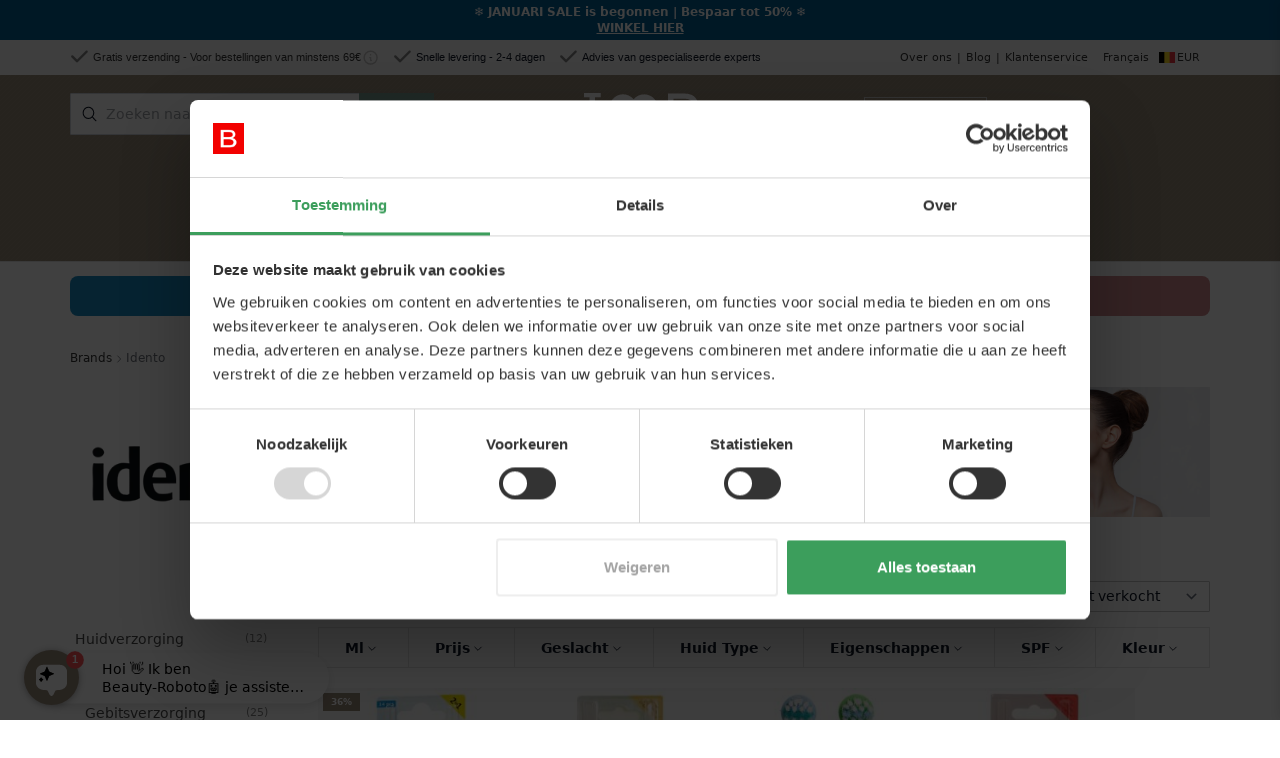

--- FILE ---
content_type: text/html; charset=UTF-8
request_url: https://www.beautycos.be/nl/idento
body_size: 103274
content:
<!doctype html>
<html lang="nl">
    <head >
        
        <script data-cookieconsent="ignore">window.dataLayer=window.dataLayer||[];function gtag(){dataLayer.push(arguments);}
gtag('consent','default',{'ad_personalization':'denied','ad_storage':'denied','ad_user_data':'denied','analytics_storage':'denied','functionality_storage':'denied','personalization_storage':'denied','region':["GB","AT","BE","BG","CH","CY","DE","DK","EE","ES","FI","FR","GG","GR","HR","HU","IE","IM","IT","JE","LT","LU","LV","MT","NL","PL","PT","RO","SE","SI","SK"],'wait_for_update':500});gtag('set','ads_data_redaction',true);gtag('set','url_passthrough',true);window.addEventListener('CookiebotConsentStatistics',function(e){if(e.detail&&e.detail.consent===true){document.cookie="statistics_consent=true; path=/; max-age=31536000; secure; samesite=lax";}});</script>
<script type="text/javascript" id="Cookiebot" src="https://consent.cookiebot.com/uc.js" data-cfasync="false" data-cbid="955bc47e-6564-4119-897d-520c5a23d297" data-culture="nl" onload="setTimeout(()=&gt;{console.info(&#039;%c🍪 Cookiebot initialized and loaded&#039;, &#039;color: #28a745; font-weight: bold; font-size: 12px;&#039;);window.dispatchEvent(new Event(&#039;cookiebot:loaded&#039;))},100);" async="true"></script>
<script>window._AutofillCallbackHandler=window._AutofillCallbackHandler||function(){}</script>
<script>function waitForCookiebot(){return new Promise((function(e){if("undefined"!=typeof Cookiebot)e();else var o=setInterval((function(){"undefined"!=typeof Cookiebot&&(clearInterval(o),e())}),100)}))}</script>
<script src="https://cdn.mida.so/js/optimize.js?key=ZayEVgb7drAxrBnO4ozQwp&amp;cookie=1" async></script>
<script>function waitForMida(){return new Promise((function(e){if("undefined"!=typeof mida)e();else var n=setInterval((function(){"undefined"!=typeof mida&&(clearInterval(n),e())}),100)}))}</script>
<script>let midaConsentInitialized=false;function updateMidaConsent(){if(midaConsentInitialized||typeof Cookiebot==='undefined'||!Cookiebot.consent){return;}
waitForMida().then(function(){if(Cookiebot.consent.marketing){mida.grantConsent(true);}else{mida.grantConsent(false);}});midaConsentInitialized=true;}
window.addEventListener('CookiebotOnLoad',updateMidaConsent,false);window.addEventListener('CookiebotOnAccept',updateMidaConsent,false);window.addEventListener('CookiebotOnDecline',updateMidaConsent,false);</script>
<script>let algoliaConsentInitialized=false;function updateAlgoliaConsent(){if(algoliaConsentInitialized||typeof Cookiebot==='undefined'||!Cookiebot.consent){return;}
waitForAlgolia().then(function(){if(Cookiebot.consent.statistics){try{window.algoliaInsights.initialize();window.algoliaInsights.initializeAnalytics(true);console.info('%c🔍 Algolia analytics enabled via Cookiebot consent','color: #5468ff; font-weight: bold; font-size: 12px;');}catch(e){console.error('%c⚠️ Failed to enable Algolia analytics via Cookiebot consent','color: #ff5454; font-weight: bold; font-size: 12px;',e);}}else{console.info('%c🔍 Algolia analytics disabled - no statistics consent','color: #999; font-weight: bold; font-size: 12px;');}});algoliaConsentInitialized=true;}
function waitForAlgolia(){return new Promise(function(resolve){if(typeof window.algoliaInsights!=='undefined'){resolve();}else{var checkInterval=setInterval(function(){if(typeof window.algoliaInsights!=='undefined'){clearInterval(checkInterval);resolve();}},100);}});}
window.addEventListener('CookiebotOnLoad',updateAlgoliaConsent,false);window.addEventListener('CookiebotOnAccept',updateAlgoliaConsent,false);window.addEventListener('CookiebotOnDecline',updateAlgoliaConsent,false);</script>


<style type="text/css">@font-face {font-family:Playfair Display;font-style:normal;font-weight:400;src:url(/cf-fonts/v/playfair-display/5.0.18/cyrillic/wght/normal.woff2);unicode-range:U+0301,U+0400-045F,U+0490-0491,U+04B0-04B1,U+2116;font-display:swap;}@font-face {font-family:Playfair Display;font-style:normal;font-weight:400;src:url(/cf-fonts/v/playfair-display/5.0.18/vietnamese/wght/normal.woff2);unicode-range:U+0102-0103,U+0110-0111,U+0128-0129,U+0168-0169,U+01A0-01A1,U+01AF-01B0,U+0300-0301,U+0303-0304,U+0308-0309,U+0323,U+0329,U+1EA0-1EF9,U+20AB;font-display:swap;}@font-face {font-family:Playfair Display;font-style:normal;font-weight:400;src:url(/cf-fonts/v/playfair-display/5.0.18/latin-ext/wght/normal.woff2);unicode-range:U+0100-02AF,U+0304,U+0308,U+0329,U+1E00-1E9F,U+1EF2-1EFF,U+2020,U+20A0-20AB,U+20AD-20CF,U+2113,U+2C60-2C7F,U+A720-A7FF;font-display:swap;}@font-face {font-family:Playfair Display;font-style:normal;font-weight:400;src:url(/cf-fonts/v/playfair-display/5.0.18/latin/wght/normal.woff2);unicode-range:U+0000-00FF,U+0131,U+0152-0153,U+02BB-02BC,U+02C6,U+02DA,U+02DC,U+0304,U+0308,U+0329,U+2000-206F,U+2074,U+20AC,U+2122,U+2191,U+2193,U+2212,U+2215,U+FEFF,U+FFFD;font-display:swap;}@font-face {font-family:Playfair Display;font-style:normal;font-weight:500;src:url(/cf-fonts/v/playfair-display/5.0.18/cyrillic/wght/normal.woff2);unicode-range:U+0301,U+0400-045F,U+0490-0491,U+04B0-04B1,U+2116;font-display:swap;}@font-face {font-family:Playfair Display;font-style:normal;font-weight:500;src:url(/cf-fonts/v/playfair-display/5.0.18/latin/wght/normal.woff2);unicode-range:U+0000-00FF,U+0131,U+0152-0153,U+02BB-02BC,U+02C6,U+02DA,U+02DC,U+0304,U+0308,U+0329,U+2000-206F,U+2074,U+20AC,U+2122,U+2191,U+2193,U+2212,U+2215,U+FEFF,U+FFFD;font-display:swap;}@font-face {font-family:Playfair Display;font-style:normal;font-weight:500;src:url(/cf-fonts/v/playfair-display/5.0.18/vietnamese/wght/normal.woff2);unicode-range:U+0102-0103,U+0110-0111,U+0128-0129,U+0168-0169,U+01A0-01A1,U+01AF-01B0,U+0300-0301,U+0303-0304,U+0308-0309,U+0323,U+0329,U+1EA0-1EF9,U+20AB;font-display:swap;}@font-face {font-family:Playfair Display;font-style:normal;font-weight:500;src:url(/cf-fonts/v/playfair-display/5.0.18/latin-ext/wght/normal.woff2);unicode-range:U+0100-02AF,U+0304,U+0308,U+0329,U+1E00-1E9F,U+1EF2-1EFF,U+2020,U+20A0-20AB,U+20AD-20CF,U+2113,U+2C60-2C7F,U+A720-A7FF;font-display:swap;}@font-face {font-family:Playfair Display;font-style:normal;font-weight:600;src:url(/cf-fonts/v/playfair-display/5.0.18/vietnamese/wght/normal.woff2);unicode-range:U+0102-0103,U+0110-0111,U+0128-0129,U+0168-0169,U+01A0-01A1,U+01AF-01B0,U+0300-0301,U+0303-0304,U+0308-0309,U+0323,U+0329,U+1EA0-1EF9,U+20AB;font-display:swap;}@font-face {font-family:Playfair Display;font-style:normal;font-weight:600;src:url(/cf-fonts/v/playfair-display/5.0.18/latin-ext/wght/normal.woff2);unicode-range:U+0100-02AF,U+0304,U+0308,U+0329,U+1E00-1E9F,U+1EF2-1EFF,U+2020,U+20A0-20AB,U+20AD-20CF,U+2113,U+2C60-2C7F,U+A720-A7FF;font-display:swap;}@font-face {font-family:Playfair Display;font-style:normal;font-weight:600;src:url(/cf-fonts/v/playfair-display/5.0.18/latin/wght/normal.woff2);unicode-range:U+0000-00FF,U+0131,U+0152-0153,U+02BB-02BC,U+02C6,U+02DA,U+02DC,U+0304,U+0308,U+0329,U+2000-206F,U+2074,U+20AC,U+2122,U+2191,U+2193,U+2212,U+2215,U+FEFF,U+FFFD;font-display:swap;}@font-face {font-family:Playfair Display;font-style:normal;font-weight:600;src:url(/cf-fonts/v/playfair-display/5.0.18/cyrillic/wght/normal.woff2);unicode-range:U+0301,U+0400-045F,U+0490-0491,U+04B0-04B1,U+2116;font-display:swap;}</style>
<script data-cookieconsent="ignore">(function(w,d,s,l,i){w[l]=w[l]||[];w[l].push({'gtm.start':new Date().getTime(),event:'gtm.js'});var f=d.getElementsByTagName(s)[0],j=d.createElement(s),dl=l!='dataLayer'?'&l='+l:'';j.async=true;j.src='https://www.googletagmanager.com/gtm.js?id='+i+dl;f.parentNode.insertBefore(j,f);})(window,document,'script','dataLayer','GTM-T9P9XPV');</script>
<script type="text/plain" src="https://www.googletagmanager.com/gtag/js?id=G-3W8MMTL1LY" data-cookieconsent="statistics"></script>
<script>gtag('set',{'currency':'EUR'});gtag('set',{'link_attribution':true});gtag('set',{'anonymize_ip':false});</script>
<script type="text/plain" data-cookieconsent="statistics">gtag('js',new Date());gtag('config','G-3W8MMTL1LY',{});gtag('set',{'allow_ad_personalization_signals':true});</script>
<link href="https://www.beautycos.be/static/version1768420269/frontend/MageCloud/blank/nl_BE/Magento_Theme/js/html/header/sticky-header.min.js" rel="preload" as="script" fetchpriority="low">
<link href="https://www.beautycos.be/static/version1768420269/frontend/MageCloud/blank/nl_BE/images/flags/nl_be.svg" rel="preload" as="image" fetchpriority="low">
<link href="https://www.beautycos.be/media/amasty/shopby/option_images/slider/idento.png" rel="preload" as="image" fetchpriority="high">
<link href="https://www.beautycos.be/media/amasty/shopby/option_images/idento_1.jpg" rel="preload" as="image" fetchpriority="high">
<link href="https://www.beautycos.be/media/catalog/product/cache/215b814e701c82571064bf26ea865faf/e/d/edb9548d357dd2a8732123eb80a130d75f517d7c__i_d_idento_floss_and_stick___edb9_10036.jpg" rel="preload" as="image" fetchpriority="high">
<link href="https://www.beautycos.be/media/catalog/product/cache/215b814e701c82571064bf26ea865faf/0/a/0acf51d2466c9b5a3d9dd557853f1b2bc1ef6fee_idento_3_i_1_0acf_88033389151055.jpg" rel="preload" as="image" fetchpriority="high">
<link href="https://www.beautycos.be/static/version1768420269/frontend/MageCloud/blank/nl_BE/Hryvinskyi_PageSpeedCssExtremeLazyLoadFrontendUi/js/init.min.js" rel="preload" as="script" fetchpriority="low">
<link href="https://www.beautycos.be/static/version1768420269/frontend/MageCloud/blank/nl_BE/Hryvinskyi_PageSpeedJsExtremeLazyLoadFrontendUi/js/init.min.js" rel="preload" as="script" fetchpriority="low">
<link href="https://www.beautycos.be/static/version1768420269/frontend/MageCloud/blank/nl_BE/Beautycos_InfortisUltraMegamenu/js/megaMenuLazyLoader.min.js" rel="preload" as="script" fetchpriority="low">
<link href="https://www.beautycos.be/static/version1768420269/frontend/MageCloud/blank/nl_BE/Algolia_AlgoliaSearch/js/autocomplete.min.js" rel="preload" as="script" fetchpriority="low">
        <meta charset="utf-8"/>
<meta name="title" content="Idento Make-up &amp; Huidverzorging"/>
<meta name="description" content="Idento | Idento&#039;s 100% biologische reinigingsspons zorgt voor een zachte en diepe exfoliatie - Koop nu goedkoop - Snel geleverd"/>
<meta name="keywords" content="Idento Make-up,Idento Huidverzorging,IDENTO Konjac Body Svamp,Idento Lip"/>
<meta name="robots" content="INDEX,FOLLOW"/>
<meta name="viewport" content="width=device-width, initial-scale=1, maximum-scale=3"/>
<meta name="format-detection" content="telephone=no"/>
<meta name="p:domain_verify" content="9f5ff327f48e16d7f94c4f043f709d23"/>
<meta name="google-site-verification" content="ASKSCK4ZhHMiczuhytn_SDKhxsDtmyPj90JrbRyjRyA"/>
<title>Idento Make-up &amp; Huidverzorging</title>
<link rel="lazyload-css" type="text/css" defer data-lazy-source="https://www.beautycos.be/static/version1768420269/frontend/MageCloud/blank/nl_BE/Amasty_Label/vendor/tooltipster/css/tooltipster.min.css">
<link rel="lazyload-css" type="text/css" defer data-lazy-source="https://www.beautycos.be/static/version1768420269/frontend/MageCloud/blank/nl_BE/Beautycos_Campaigns/css/campaign.min.css">
<link rel="lazyload-css" type="text/css" defer data-lazy-source="https://www.beautycos.be/static/version1768420269/frontend/MageCloud/blank/nl_BE/TRIC_Notification/css/notification.min.css">
<link rel="lazyload-css" type="text/css" media="all" data-lazy-source="https://www.beautycos.be/static/version1768420269/frontend/MageCloud/blank/nl_BE/Amasty_LibSwiperJs/vendor/swiper/swiper.min.css">
<link rel="lazyload-css" type="text/css" media="all" data-lazy-source="https://www.beautycos.be/static/version1768420269/frontend/MageCloud/blank/nl_BE/Clerk_Clerk/css/powerstep.min.css">
<link rel="lazyload-css" type="text/css" media="all" data-lazy-source="https://www.beautycos.be/static/version1768420269/frontend/MageCloud/blank/nl_BE/Mageplaza_SocialLogin/css/style.min.css">
<link rel="lazyload-css" type="text/css" media="all" data-lazy-source="https://www.beautycos.be/static/version1768420269/frontend/MageCloud/blank/nl_BE/Mageplaza_Core/css/grid-mageplaza.min.css">
<link rel="lazyload-css" type="text/css" media="all" data-lazy-source="https://www.beautycos.be/static/version1768420269/frontend/MageCloud/blank/nl_BE/Mageplaza_Core/css/font-awesome.min.css">
<link rel="lazyload-css" type="text/css" media="all" data-lazy-source="https://www.beautycos.be/static/version1768420269/frontend/MageCloud/blank/nl_BE/Mageplaza_Core/css/magnific-popup.min.css">





<link  rel="canonical" href="https://www.beautycos.be/nl/idento" />
<link  rel="icon" type="image/x-icon" href="https://www.beautycos.be/media/favicon/default/favicon2.png" />
<link  rel="shortcut icon" type="image/x-icon" href="https://www.beautycos.be/media/favicon/default/favicon2.png" />
<style>.nav-regular .nav-item.level0>a{font-size:.85rem!important}</style>        

        

        
<link href="https://www.beautycos.be/nl/idento" rel="alternate" hreflang="nl-be" /><link href="https://www.beautycos.dk/idento" rel="alternate" hreflang="da-dk" /><link href="https://www.beautycos.co.uk/idento" rel="alternate" hreflang="en-gb" /><link href="https://www.beautycos.de/idento" rel="alternate" hreflang="de-de" /><link href="https://www.beautycos.se/idento" rel="alternate" hreflang="sv-se" /><link href="https://www.beautycos.no/idento" rel="alternate" hreflang="nb-no" /><link href="https://www.beautycos.eu/idento" rel="alternate" hreflang="en-eu" /><link href="https://www.beautycos.fr/idento" rel="alternate" hreflang="fr-fr" /><link href="https://www.beautycos.es/idento" rel="alternate" hreflang="es-es" /><link href="https://www.beautycos.it/idento" rel="alternate" hreflang="it-it" /><link href="https://www.beautycos.fi/idento" rel="alternate" hreflang="fi-fi" /><link href="https://www.beautycos.nl/idento" rel="alternate" hreflang="nl-nl" /><link href="https://www.beautycos.pl/idento" rel="alternate" hreflang="pl-pl" /><link href="https://www.beautycos.be/fr/idento" rel="alternate" hreflang="fr-be" /><link href="https://www.beautycos.ie/idento" rel="alternate" hreflang="en-ie" /><link href="https://www.beautycos.at/idento" rel="alternate" hreflang="de-at" /><link href="https://www.beautycos.ro/idento" rel="alternate" hreflang="ro_ro" /><link href="https://www.beautycos.cz/idento" rel="alternate" hreflang="cs-cz" /><link href="https://www.beautycos.gr/idento" rel="alternate" hreflang="el_gr" /><link href="https://www.beautycos.pt/idento" rel="alternate" hreflang="pt-pt" /><link href="https://www.beautycos.hu/idento" rel="alternate" hreflang="hu-hu" /><link href="https://www.beautycos.bg/idento" rel="alternate" hreflang="bg_bg" /><link href="https://www.beautycos.sk/idento" rel="alternate" hreflang="sk-sk" /><link href="https://www.beautycos.hr/idento" rel="alternate" hreflang="hr_hr" /><link href="https://www.beautycos.lt/idento" rel="alternate" hreflang="lt_lt" /><link href="https://www.beautycos.si/idento" rel="alternate" hreflang="sl_sl" /><link href="https://www.beautycos.lv/idento" rel="alternate" hreflang="lv_lv" /><link href="https://www.beautycos.ee/idento" rel="alternate" hreflang="et_ee" /><link href="https://www.beautycos.eu/idento" rel="alternate" hreflang="x-default" /><style>
    #social-login-popup .social-login-title {
        background-color: #7a9e93    }

    #social-login-popup .social-login #bnt-social-login-authentication,
    #social-login-popup .forgot .primary button,
    #social-login-popup .create .primary button,
    #social-login-popup .fake-email .primary button {
        background-color: #7a9e93;
        border: #7a9e93    }

    .block.social-login-authentication-channel.account-social-login .block-content {
        text-align: center;
    }

    .social-login-title {background-color: #998a79 !important;}
    /* Compatible ETheme_YOURstore*/
    div#centerColumn .column.main .block.social-login-authentication-channel.account-social-login {
        max-width: 900px !important;
        margin: 0 auto !important;
    }

    div#centerColumn .column.main .block.social-login-authentication-channel.account-social-login .block-content {
        text-align: center;
    }

    @media (max-width: 1024px) {
        div#centerColumn .column.main .block.social-login-authentication-channel.account-social-login .block-content {
            padding: 0 15px;
        }
    }
</style>

<style>[data-mage-init*='"collapsible":'] [data-role=content],[data-lazy-mage-init*='"collapsible":'] [data-role=content]{transition:background-color var(--transition-duration),border-color var(--transition-duration),box-shadow var(--transition-duration),color var(--transition-duration),opacity var(--transition-duration),transform var(--transition-duration),visibility var(--transition-duration) 0s;transition-timing-function:cubic-bezier(.4,0,.2,1)}.loading-mask .loader,.load.indicator:before{animation:rotate var(--spinner-duration) linear infinite;width:var(--spinner-size);height:var(--spinner-size);border:var(--spinner-border-width) solid var(--spinner-border-color);border-top-color:transparent;border-radius:50%}.breadcrumbs ul{display:flex;flex-wrap:wrap;gap:.5rem}.breadcrumbs li{display:flex;align-items:center;gap:.25rem}.breadcrumbs li:after{content:'';width:1rem;height:1rem;background-color:currentColor;-webkit-mask:url('data:image/svg+xml,<svg xmlns="http://www.w3.org/2000/svg" fill="none" viewBox="0 0 24 24" stroke="currentColor"><path stroke-linecap="round" stroke-linejoin="round" stroke-width="2" d="M9 5l7 7-7 7" /></svg>') no-repeat 50% 50%;-webkit-mask-size:.75rem 1.5rem}.breadcrumbs li:last-child:after{display:none}.field-tooltip-content,.dropdown.options .dropdown,.tooltip.wrapper .tooltip.content,.map-popup,.swatch-option-tooltip,.mage-dropdown-dialog{opacity:0;position:absolute;pointer-events:none;right:0;top:-9999px}.dropdown.options .dropdown>li>a,.dropdown.options .dropdown>ul>li>a{display:block;padding:.25rem .5rem}[data-collapsible] [data-role=title],[data-role=collapsible] [data-role=title],[data-mage-init*='"collapsible":'] [data-role=title],[data-lazy-mage-init*='"collapsible":'] [data-role=title],.block-collapsible-nav>.title,.dropdown.options .toggle{display:flex;align-items:center;justify-content:space-between;gap:.125rem}[data-collapsible] [data-role=title]:after,[data-role=collapsible] [data-role=title]:after,[data-mage-init*='"collapsible":'] [data-role=title]:after,[data-lazy-mage-init*='"collapsible":'] [data-role=title]:after,.block-collapsible-nav>.title:after,.dropdown.options:not(.no-chevron) .toggle:after{content:'';height:1.25rem;width:1.25rem;transform:rotate(90deg);background-color:currentColor;-webkit-mask:url('data:image/svg+xml,<svg xmlns="http://www.w3.org/2000/svg" fill="none" viewBox="0 0 24 24" stroke="currentColor"><path stroke-linecap="round" stroke-linejoin="round" stroke-width="2" d="M9 5l7 7-7 7" /></svg>') no-repeat 50% 50%;-webkit-mask-size:.75rem .75rem}._active[data-collapsible] [data-role=title]:after,._active[data-role=collapsible] [data-role=title]:after,._active[data-mage-init*='"collapsible":'] [data-role=title]:after,._active[data-lazy-mage-init*='"collapsible":'] [data-role=title]:after,[data-collapsible] [data-role=title][aria-expanded=true]:after,[data-role=collapsible] [data-role=title][aria-expanded=true]:after,[data-mage-init*='"collapsible":'] [data-role=title][aria-expanded=true]:after,[data-lazy-mage-init*='"collapsible":'] [data-role=title][aria-expanded=true]:after,[data-mage-init*='"collapsible":'][data-mage-init*='"active":true'] [data-role=title]:not([aria-expanded]):after,[data-lazy-mage-init*='"collapsible":'][data-mage-init*='"active":true'] [data-role=title]:not([aria-expanded]):after,[data-mage-init*='"collapsible":'][data-lazy-mage-init*='"active":true'] [data-role=title]:not([aria-expanded]):after,[data-lazy-mage-init*='"collapsible":'][data-lazy-mage-init*='"active":true'] [data-role=title]:not([aria-expanded]):after,.block-collapsible-nav>.title.active:after,.dropdown.options:not(.no-chevron) .toggle.active:after{transform:rotate(-90deg)}input,textarea,select{outline:none;position:relative;padding:.5rem .75rem;width:100%;color:rgba(var(--input-color),var(--input-alpha));background:rgb(var(--input-bg));border:1px solid var(--input-border-color);border-radius:1px;box-shadow:none}input:disabled,textarea:disabled,select:disabled{opacity:.5;cursor:not-allowed}.btn-rbl,.nav-panel--dropdown.most.recent .nav-block .view.all,.blog-list__item .blog-link{padding:0 20px;height:35px;display:inline-flex;border:1px solid var(--second-brand-color);align-items:center;justify-content:center;color:var(--second-brand-color)}button,.action.primary,input[type=submit],input[type=reset],input[type=button]{outline:none;position:relative;display:inline-block;font-weight:600;padding:.5rem 1.25rem;color:var(--button-color);background:var(--button-bg);border:1px solid var(--button-border-color);border-radius:1px;box-shadow:none;text-decoration:none !important}button:disabled,button.disabled,.action.primary:disabled,.action.primary.disabled,input[type=submit]:disabled,input[type=submit].disabled,input[type=reset]:disabled,input[type=reset].disabled,input[type=button]:disabled,input[type=button].disabled{opacity:.5;cursor:not-allowed}.action.primary,input[type=submit]{--link-color:var(--button-color);--link-alpha:1}:where(button:not(.primary):not(.pagebuilder-button-link):not(.pagebuilder-button-primary):not(.select):not(.search)),input[type=reset],input[type=button]{--link-color:var(--button-color);--link-alpha:1;--button-bg:var(--button-secondary-bg);--button-color:var(--button-secondary-color);--button-border-color:var(--button-secondary-border-color)}.button-ghost button,.button-ghost .pagebuilder-button-primary,.button-ghost .pagebuilder-button-secondary{--button-bg:var(--base-color);--button-bg-alpha:0;--button-color:var(--base-color);--button-border-color:var(--base-color);--button-border-alpha:var(--base-alpha)}label button,.ui-datepicker-trigger,.block.related .action.select{--button-bg:var(--base-bg);--button-border-color:var(--base-bg);padding:0 !important;background:0 0 !important;color:inherit !important;border:0 !important;text-align:left}label button:focus-visible,.block.related .action.select:focus-visible{outline:2px solid rgba(var(--ring-color),var(--ring-alpha,1));outline-offset:1px}.button-lg button,.button-lg .pagebuilder-button-primary,.button-lg .pagebuilder-button-secondary{font-size:1.125rem;line-height:1.75rem;font-weight:500}.button-xl button,.button-xl .pagebuilder-button-primary,.button-xl .pagebuilder-button-secondary{font-size:1.25rem;line-height:1.75rem;font-weight:500;padding:.75rem 2.5rem}.loading-mask,.load.indicator,.spinner-animation.active,.review-control-vote:before{top:0;left:0;right:0;bottom:0}@media (min-width:640px){.narrow-page:not(.narrow-page-reset).page-layout-1column .breadcrumbs{display:none}.narrow-page:not(.narrow-page-reset).page-layout-1column .page-title-wrapper{margin:4rem 0;text-align:center}.narrow-page:not(.narrow-page-reset).page-layout-1column .page-main{padding-bottom:2rem;--container-max-width:640px}}@media (min-width:768px){.narrow-page:not(.narrow-page-reset).page-layout-1column .page-main{--container-max-width:768px}}@media (min-width:768px){[data-mage-init*='"tabs":']{display:flex;align-items:center;flex-wrap:wrap;justify-content:center;margin:1.5rem 0 1rem}}[data-mage-init*='"tabs":']>[data-role=collapsible]{order:-1;display:flex;align-items:center;padding:1.25rem 0;color:#a1a1aa;font-size:1.5rem;font-weight:700}@media (max-width:767.98px){[data-mage-init*='"tabs":']>[data-role=collapsible]:after{content:'';height:1.25rem;width:1.25rem;transform:rotate(90deg);background-color:currentColor;-webkit-mask:url('data:image/svg+xml,<svg xmlns="http://www.w3.org/2000/svg" fill="none" viewBox="0 0 24 24" stroke="currentColor"><path stroke-linecap="round" stroke-linejoin="round" stroke-width="2" d="M9 5l7 7-7 7" /></svg>') no-repeat 50% 50%;-webkit-mask-size:.75rem .75rem}}@media (max-width:767.98px){[data-mage-init*='"tabs":']>[data-role=collapsible]{justify-content:space-between;border-bottom:1px solid rgba(var(--base-color),var(--divider-alpha,.1))}[data-mage-init*='"tabs":']>[data-role=collapsible]:nth-last-child(2){border-bottom-color:transparent}}@media (min-width:768px){[data-mage-init*='"tabs":']>[data-role=collapsible]{margin:0 2rem 0 0;border:2px solid transparent;border-width:0 0 2px;position:relative;white-space:nowrap}}[data-mage-init*='"tabs":']>[data-role=collapsible] .counter{opacity:.8;padding:.125rem .5rem;background:rgba(var(--muted-bg),var(--muted-bg-alpha,1));display:none}[data-mage-init*='"tabs":']>[data-role=collapsible][aria-expanded=true],[data-mage-init*='"tabs":']>[data-role=collapsible]:nth-child(1):not([aria-expanded]){z-index:2}[data-mage-init*='"tabs":']>[data-role=collapsible][aria-expanded=true]:after,[data-mage-init*='"tabs":']>[data-role=collapsible]:nth-child(1):not([aria-expanded]):after{transform:rotate(-90deg)}@media (max-width:767.98px){[data-mage-init*='"tabs":']>[data-role=collapsible][aria-expanded=true],[data-mage-init*='"tabs":']>[data-role=collapsible]:nth-child(1):not([aria-expanded]){border-bottom-color:transparent}}@media (min-width:768px){[data-mage-init*='"tabs":']>[data-role=collapsible][aria-expanded=true],[data-mage-init*='"tabs":']>[data-role=collapsible]:nth-child(1):not([aria-expanded]){border-color:#4b5563}}[data-mage-init*='"tabs":']>[data-role=content]{display:none;visibility:hidden;opacity:0;padding:.25rem 0}@media (min-width:768px){[data-mage-init*='"tabs":']>[data-role=content]{width:100%;margin:-2px 0 0;padding:2.5rem 0 1rem;border:2px solid rgba(var(--muted-bg),var(--muted-bg-alpha,1));border-width:2px 0 0}}[data-mage-init*='"tabs":']>[data-role=content][aria-hidden=false],[data-mage-init*='"tabs":']>[data-role=content]:nth-child(2):not([aria-hidden]){visibility:visible;opacity:1;display:block}.field.street .control label,.field-tooltip .label,.field-tooltip-action span,.ui-datepicker-trigger span,table caption,.abs-visually-hidden,.action.skip:not(:focus-within),.sidebar .block .action.delete span,.sidebar .block .action.remove span,.table-comparison th.remove,.table-comparison .towishlist span,.discount label,.product-items .towishlist span,.product-items .tocompare span,.product-items.product-items-names .choice .label,.toolbar .sorter-action span,.toolbar .modes-label,.toolbar .mode-grid span,.toolbar .mode-list span,.toolbar .pages .label,.toolbar .pages .previous span,.toolbar .pages .next span,.normal-price .price-label,.minimal-price-link,.special-price .price-label,.product-options-wrapper legend.links-title,.rating-summary .label,.rating-result>span span,.review-control-vote input,.review-list .review-date .review-details-label,.form-wishlist-items .qty>label,.form-wishlist-items .comment-box>label,.form.form-orders-search legend,.form.search.advanced legend{position:absolute;width:1px;height:1px;padding:0;margin:-1px;overflow:hidden;clip:rect(0,0,0,0);white-space:nowrap;border-width:0}label button,table .id a,table .actions a,a[href^="tel:"],a[href^="mailto:"],address a,.block .block-title a,.actions-toolbar a,.box-actions a,.product-item-details dl a,.message a,.map-show-info,.minimal-price-link,.prices-tier a,.product-social-links .product-addto-links a,.block.related .action.select,.samples a,.reviews-actions a,.search-suggestions a,.checkout-onepage-success .column.main a,.paypal-review .discount .title,.paypal-review .paypal-review-title a{color:rgba(var(--link-color),var(--link-alpha));text-decoration:none}label button:hover,table .id a:hover,table .actions a:hover,a[href^="tel:"]:hover,a[href^="mailto:"]:hover,address a:hover,.block .block-title a:hover,.actions-toolbar a:hover,.box-actions a:hover,.product-item-details dl a:hover,.message a:hover,.map-show-info:hover,.minimal-price-link:hover,.prices-tier a:hover,.product-social-links .product-addto-links a:hover,.block.related .action.select:hover,.samples a:hover,.reviews-actions a:hover,.search-suggestions a:hover,.checkout-onepage-success .column.main a:hover,.paypal-review .discount .title:hover,.paypal-review .paypal-review-title a:hover{--link-alpha:1;text-decoration:underline}.prose :where(a:not(.product-item-link):not(.action)),.cms-no-route .main :where(a:not(.product-item-link):not(.action)),.cms-page-view .main :where(a:not(.product-item-link):not(.action)),.product.attribute :where(a:not(.product-item-link):not(.action)){color:rgba(var(--link-color),var(--link-alpha));text-decoration:none}.prose :where(a:not(.product-item-link):not(.action)):hover,.cms-no-route .main :where(a:not(.product-item-link):not(.action)):hover,.cms-page-view .main :where(a:not(.product-item-link):not(.action)):hover,.product.attribute :where(a:not(.product-item-link):not(.action)):hover{--link-alpha:1;text-decoration:underline}.prose p,.prose :where(ul:not(.unstyled)),.prose :where(ol:not(.unstyled)),.prose table,.prose figure,.cms-no-route .main p,.cms-no-route .main :where(ul:not(.unstyled)),.cms-no-route .main :where(ol:not(.unstyled)),.cms-no-route .main table,.cms-no-route .main figure,.cms-page-view .main p,.cms-page-view .main :where(ul:not(.unstyled)),.cms-page-view .main :where(ol:not(.unstyled)),.cms-page-view .main table,.cms-page-view .main figure,.product.attribute p,.product.attribute :where(ul:not(.unstyled)),.product.attribute :where(ol:not(.unstyled)),.product.attribute table,.product.attribute figure,.checkout-onepage-success .column.main p{margin-bottom:.75rem}.prose section,.cms-no-route .main section,.cms-page-view .main section,.product.attribute section{margin-bottom:1rem}.prose :where(ul:not(.unstyled)),.prose :where(ol:not(.product-items):not(.unstyled)),.cms-no-route .main :where(ul:not(.unstyled)),.cms-no-route .main :where(ol:not(.product-items):not(.unstyled)),.cms-page-view .main :where(ul:not(.unstyled)),.cms-page-view .main :where(ol:not(.product-items):not(.unstyled)),.product.attribute :where(ul:not(.unstyled)),.product.attribute :where(ol:not(.product-items):not(.unstyled)){padding-left:1.25rem}.prose :where(ul:not(.unstyled)),.cms-no-route .main :where(ul:not(.unstyled)),.cms-page-view .main :where(ul:not(.unstyled)),.product.attribute :where(ul:not(.unstyled)){list-style:disc}.prose :where(ol:not(.product-items):not(.unstyled)),.cms-no-route .main :where(ol:not(.product-items):not(.unstyled)),.cms-page-view .main :where(ol:not(.product-items):not(.unstyled)),.product.attribute :where(ol:not(.product-items):not(.unstyled)){list-style:auto}.prose li::marker,.cms-no-route .main li::marker,.cms-page-view .main li::marker,.product.attribute li::marker{--muted-alpha:.4;color:rgba(var(--base-color),var(--muted-alpha,.6))}.prose blockquote,.cms-no-route .main blockquote,.cms-page-view .main blockquote,.product.attribute blockquote{margin:1.5rem 0;padding-left:1rem;border-left:4px solid rgba(var(--base-color),var(--divider-alpha,.1));font-style:italic;font-weight:500}.prose code,.cms-no-route .main code,.cms-page-view .main code,.product.attribute code{font-weight:600}.prose code:before,.prose code:after,.cms-no-route .main code:before,.cms-no-route .main code:after,.cms-page-view .main code:before,.cms-page-view .main code:after,.product.attribute code:before,.product.attribute code:after{content:"`"}.prose pre,.cms-no-route .main pre,.cms-page-view .main pre,.product.attribute pre{margin:1rem 0;padding:1rem;overflow-x:auto;background:rgba(var(--muted-bg),var(--muted-bg-alpha,1))}.prose pre code,.cms-no-route .main pre code,.cms-page-view .main pre code,.product.attribute pre code{font-weight:400}.prose pre code:before,.prose pre code:after,.cms-no-route .main pre code:before,.cms-no-route .main pre code:after,.cms-page-view .main pre code:before,.cms-page-view .main pre code:after,.product.attribute pre code:before,.product.attribute pre code:after{content:''}.prose hr,.cms-no-route .main hr,.cms-page-view .main hr,.product.attribute hr{margin:2rem 0}.prose figcaption,.cms-no-route .main figcaption,.cms-page-view .main figcaption,.product.attribute figcaption{margin-top:.5rem;color:rgba(var(--base-color),var(--muted-alpha,.6))}.prose .lead,.cms-no-route .main .lead,.cms-page-view .main .lead,.product.attribute .lead{font-size:1.25rem;line-height:1.75rem;color:rgba(var(--base-color),var(--muted-alpha,.6))}.color-invert{color:rgba(var(--base-color),var(--base-alpha,1));--base-color:255,255,255;--base-alpha:1;--link-color:255,255,255;--link-alpha:1;--ring-color:255,255,255;--ring-alpha:1}.color-invert a{--base-alpha:.7}:root{--black:0,0,0;--white:255,255,255;--gray-50:249,250,251;--gray-100:243,244,246;--gray-200:229,231,235;--gray-300:209,213,219;--gray-400:156,163,175;--gray-500:107,114,128;--gray-600:75,85,99;--gray-700:55,65,81;--gray-800:31,41,55;--gray-900:17,24,39;--red:185,28,28;--green:21,128,61;--blue:29,78,216;--yellow:251,191,36;--brand-color:#998a79;--second-brand-color:#df353c;--danger-color:var(--red);--info-color:var(--blue);--success-color:var(--green);--base-alpha:1;--base-color:var(--gray-900);--base-bg:var(--white);--muted-bg:var(--gray-100);--z-layer-color:#fff;--z-layer-bg:var(--base-bg);--z-overlay-bg:var(--black);--ring-color:var(--brand-color);--link-alpha:.85;--link-color:#333;--headings-color:var(--rgb-base);--block-title-color:var(--rgb-base);--input-alpha:1;--input-color:var(--base-color);--input-bg:var(--base-bg);--input-border-alpha:1;--input-border-color:#c2c2c2;--input-focus-border-color:var(--input-border-color);--rating-background-color:#ecb500;--button-color:#fff;--button-bg:#7a9e93;--button-bg-alpha:1;--button-border-alpha:0;--button-border-color:#7a9e93;--button-secondary-color:var(--gray-600);--button-secondary-bg:#eee;--button-secondary-border-color:var(--button-secondary-bg);--font-family:ui-sans-serif,system-ui,-apple-system,BlinkMacSystemFont,"Segoe UI",Roboto,"Helvetica Neue",Arial,"Noto Sans",sans-serif,"Apple Color Emoji","Segoe UI Emoji","Segoe UI Symbol","Noto Color Emoji";--font-size:.875rem;--font-family-mono:ui-monospace,SFMono-Regular,Menlo,Monaco,Consolas,"Liberation Mono","Courier New",monospace;--line-height:1.125;--transition-duration:.2s;--spinner-size:1.5rem;--spinner-border-width:.143rem;--spinner-border-color:#7a9e93;--spinner-duration:.6s;--scrollbar-bg:var(--gray-100);--scrollbar-bg-hover:var(--gray-200);--scrollbar-bg-border-radius:5px;--scrollbar-width:5px;--header-panel-height:2.143rem;--header-panel-background:#f8f8f8}@media (prefers-reduced-motion){:root{--transition-duration:20ms;--spinner-duration:5s}}*,:before,:after{box-sizing:border-box}html{-webkit-text-size-adjust:100%;overflow-y:scroll}body{margin:0;min-height:100vh}hr{height:0;color:inherit;border-top-width:1px}abbr[title]{text-decoration:underline dotted}h1,h2,h3,h4,h5,h6{font-size:inherit;font-weight:inherit}a{color:inherit;text-decoration:inherit}b,strong{font-weight:600}code,kbd,samp,pre{font-size:1em}small{font-size:80%}sub,sup{font-size:75%;line-height:0;position:relative;vertical-align:baseline}sub{bottom:-.25em}sup{top:-.5em}table{text-indent:0;border-color:inherit;border-collapse:collapse}button,input,optgroup,select,textarea{font-family:inherit;font-size:100%;line-height:inherit}button,select{text-transform:none}:-moz-focusring{outline:auto}:-moz-ui-invalid{box-shadow:none}progress{vertical-align:baseline}::-webkit-inner-spin-button,::-webkit-outer-spin-button{height:auto}[type=search]{-webkit-appearance:textfield;outline-offset:-2px}::-webkit-search-decoration{-webkit-appearance:none}::-webkit-file-upload-button{-webkit-appearance:button;font:inherit}summary{display:list-item}blockquote,dl,dd,h1,h2,h3,h4,h5,h6,hr,figure,p,pre{margin:0}fieldset{margin:0;padding:0;border:0}legend{padding:0}ol,ul{list-style:none;margin:0;padding:0}textarea{resize:vertical}input::placeholder,textarea::placeholder{--muted-alpha:.4;color:rgba(var(--base-color),var(--muted-alpha,.6));opacity:1}button,[role=button]{cursor:pointer}img,svg,video,canvas,audio,iframe,embed,object{display:block;vertical-align:middle}img,video{max-width:100%;height:auto}figure img,label img{display:inline-block}[hidden]{display:none}input,button,textarea,select{-webkit-appearance:none;-moz-appearance:none;appearance:none}[type=checkbox],[type=radio]{padding:0;margin:0;display:inline-block;vertical-align:middle;background-origin:border-box;flex-shrink:0;min-width:0;height:1rem;width:1rem;color:var(--input-focus-border-color)}[type=image]{padding:0;border:0;width:auto;max-width:100%;vertical-align:middle}button,input[type=submit],input[type=reset],input[type=button]{--spinner-size:1.25rem;--spinner-border-color:var(--button-color)}select{padding-right:2.5rem}select::-ms-expand{display:none}select[multiple]{overflow-y:auto}[type=checkbox]{border-radius:.25rem}[type=radio]{border-radius:100%}[type=checkbox]:focus-visible,[type=radio]:focus-visible{box-shadow:0 0 0 2px var(--base-bg),0 0 0 4px var(--input-focus-border-color)}[type=file]{background:unset;border-color:inherit;border-width:0;border-radius:0;padding:0;font-size:unset;line-height:inherit}select{background-image:url("data:image/svg+xml,%3csvg xmlns='http://www.w3.org/2000/svg' fill='none' viewBox='0 0 20 20'%3e%3cpath stroke='%236b7280' stroke-linecap='round' stroke-linejoin='round' stroke-width='1.5' d='M6 8l4 4 4-4'/%3e%3c/svg%3e");background-position:right .5rem center;background-repeat:no-repeat;background-size:1.5em 1.5em}[multiple]{background-image:none}[type=checkbox]:checked,[type=radio]:checked{border-color:transparent;background-color:currentColor;background-size:100% 100%;background-position:center;background-repeat:no-repeat}[type=checkbox]:checked{background-image:url("data:image/svg+xml,%3csvg viewBox='0 0 16 16' fill='white' xmlns='http://www.w3.org/2000/svg'%3e%3cpath d='M12.207 4.793a1 1 0 010 1.414l-5 5a1 1 0 01-1.414 0l-2-2a1 1 0 011.414-1.414L6.5 9.086l4.293-4.293a1 1 0 011.414 0z'/%3e%3c/svg%3e")}[type=radio]:checked{background-image:url("data:image/svg+xml,%3csvg viewBox='0 0 16 16' fill='white' xmlns='http://www.w3.org/2000/svg'%3e%3ccircle cx='8' cy='8' r='3'/%3e%3c/svg%3e")}fieldset,.fieldset{margin-bottom:2rem}fieldset:last-child,.fieldset:last-child{margin-bottom:0}fieldset.field,.fieldset.field{margin-bottom:0}form+form{margin-top:1.25rem}form .legend{font-size:1.25rem;line-height:1.75rem;width:100%;margin:0 0 1.25rem;padding:0 0 .125rem;border-bottom:1px solid rgba(var(--base-color),var(--divider-alpha,.1))}form .legend+br{display:none}form .label+br{display:none}form .actions-toolbar{margin-top:1.25rem;margin-bottom:1.25rem}form .actions-toolbar:empty{display:none}.fields{display:flex;gap:.5rem}.nested>.field,button+.field,.field+.fieldset,.field+script+.field,.field+script+script+.field,.field+.field{margin-top:.75rem}.field .choice+.choice{margin-top:.125rem}.field .addon{display:flex;align-items:center;gap:.5rem}.field .range>.field:first-child .control{display:flex;gap:.5rem;align-items:center}.field .range>.field:first-child .control:after{content:'—'}.field .range .field+.field{margin-top:0}.field.required>.label,.field._required>.label{display:flex;gap:.25rem}.field.required>.label:after,.field._required>.label:after{content:'*';color:#dc2626}.field.choice{display:flex;gap:.375rem;align-items:flex-start;line-height:var(--line-height);clear:left;position:relative}.field.choice>[type=radio],.field.choice>[type=checkbox]{margin-top:calc(var(--line-height)/2 - 1rem/2)}.field.choice .field-tooltip{margin-top:calc(var(--line-height)/2 - 1.125rem/2)}.field.choice div.mage-error{right:0;padding-left:.5rem;margin-top:0;position:absolute;background:rgba(var(--base-bg),var(--base-bg-alpha,1));z-index:11}.field .control{position:relative}.field .label+.control{margin-top:.125rem}.field ._with-tooltip input,.field ._with-tooltip select,.field ._with-tooltip textarea{width:calc(100% - 1.75rem)}.field ._with-tooltip .field-tooltip{position:absolute;right:.25rem;top:calc(var(--line-height)/2 - .25rem/2);z-index:11}.control .note{font-size:.875rem;line-height:1.25rem;display:block;margin-top:.25rem}.field-tooltip{display:inline-block;position:relative}.field-tooltip-action{color:rgba(var(--base-color),var(--muted-alpha,.6))}.field-tooltip-action,.field-tooltip-action:before{display:block;width:1.25rem;height:1.25rem}.field-tooltip-action:before{content:''}.ui-datepicker-trigger{position:absolute !important;right:.5rem;top:calc(50% - 1.5rem/2);color:rgba(var(--base-color),var(--muted-alpha,.6))}.ui-datepicker-trigger:before{content:'';display:block;width:1.5rem;height:1.5rem}.ui-datepicker{display:none;z-index:2;background-color:#fff;padding:1rem;border:1px solid #ececec;border-radius:.5rem}.control.captcha-image{margin-top:.5rem;display:flex;align-items:center;gap:.5rem}html{color:rgba(var(--base-color),var(--base-alpha,1));background:rgba(var(--base-bg),var(--base-bg-alpha,1));font-family:var(--font-family);font-size:var(--font-size);line-height:var(--line-height)}code,kbd,pre,samp{font-family:var(--font-family-mono)}h1,.h1,h2,.h2,h3,.h3,h4,.h4,h5,.h5,h6,.h6,th,.heading{color:rgba(var(--headings-color),var(--headings-alpha,1))}h1,.h1{font-size:28px;font-weight:400;font-weight:700;margin-bottom:2rem}@media (max-width:767.98px){.catalog-category-view h1,.catalog-category-view .h1{text-align:center}}h2,.h2{font-size:1.875rem;line-height:2.25rem;font-weight:700;margin-bottom:.75rem}h3,.h3{font-size:1.5rem;line-height:2rem;margin-bottom:.5rem}h4,.h4{font-size:1.25rem;line-height:1.75rem;margin-bottom:.25rem}h5,.h5{margin-bottom:.25rem}h6,.h6{margin-bottom:.25rem}.page-title-wrapper *+div{margin-top:.75rem}dl dt{font-weight:500}dl dd+dt{margin-top:.25rem}a{color:var(--link-color)}svg.icon{width:1.5rem;height:1.5rem}svg.icon.small{width:1rem;height:1rem}.table-wrapper:not(.grouped){position:relative}table{text-align:left;width:100%}table .id a,table .actions a{margin:0 .25rem .25rem 0}table .id a:last-child,table .actions a:last-child{margin:0}table tr{--divider-alpha:.07}table th{font-weight:500}table td,table th{vertical-align:top;padding:.75rem .5rem}table td:first-child,table th:first-child{padding-left:0}table td:last-child,table th:last-child{padding-right:0}table thead tr{--divider-alpha:.15;border-bottom-color:rgba(var(--base-color),var(--divider-alpha,.1))}table tbody:last-child tr:last-child{border-bottom:0}table tfoot tr{border:0}table tfoot th,table tfoot td{padding-top:.5rem;padding-bottom:.5rem}table tfoot .mark{text-align:right}@media (min-width:768px){h1,.h1{font-size:40px}}@media (max-width:639.98px){.mobile-table,.table:not(.table-totals):not(.totals):not(.cart):not(.table-comparison):not(.grouped){display:block}.mobile-table thead,.table:not(.table-totals):not(.totals):not(.cart):not(.table-comparison):not(.grouped) thead{display:none}.mobile-table tbody,.table:not(.table-totals):not(.totals):not(.cart):not(.table-comparison):not(.grouped) tbody,.mobile-table tfoot,.table:not(.table-totals):not(.totals):not(.cart):not(.table-comparison):not(.grouped) tfoot,.mobile-table th,.table:not(.table-totals):not(.totals):not(.cart):not(.table-comparison):not(.grouped) th,.mobile-table tr,.table:not(.table-totals):not(.totals):not(.cart):not(.table-comparison):not(.grouped) tr,.mobile-table td,.table:not(.table-totals):not(.totals):not(.cart):not(.table-comparison):not(.grouped) td{display:block}.mobile-table tr,.table:not(.table-totals):not(.totals):not(.cart):not(.table-comparison):not(.grouped) tr{margin-bottom:.75rem;padding-bottom:.75rem}.mobile-table td,.table:not(.table-totals):not(.totals):not(.cart):not(.table-comparison):not(.grouped) td,.mobile-table th,.table:not(.table-totals):not(.totals):not(.cart):not(.table-comparison):not(.grouped) th{padding:.25rem 0}.mobile-table td[data-th]:before,.table:not(.table-totals):not(.totals):not(.cart):not(.table-comparison):not(.grouped) td[data-th]:before,.mobile-table th[data-th]:before,.table:not(.table-totals):not(.totals):not(.cart):not(.table-comparison):not(.grouped) th[data-th]:before{padding-right:10px;content:attr(data-th) ': ';display:inline-block;color:rgba(var(--base-color),var(--muted-alpha,.6));font-weight:500}.mobile-table tfoot,.table:not(.table-totals):not(.totals):not(.cart):not(.table-comparison):not(.grouped) tfoot{text-align:right}}hr{margin:.75rem 0;border:1px solid rgba(var(--base-color),var(--divider-alpha,.1));border-width:1px 0 0}p.required{color:#dc2626}.note{color:rgba(var(--base-color),var(--muted-alpha,.6))}.prose,.cms-no-route .main,.cms-page-view .main{font-size:1.125rem;line-height:1.75rem}.prose a,.cms-no-route .main a,.cms-page-view .main a{text-decoration:underline}.prose a:hover,.cms-no-route .main a:hover,.cms-page-view .main a:hover{color:var(--second-brand-color)}.filter-invert{filter:invert(1)}.gap{gap:.5rem}.flex-wrap{flex-wrap:wrap}.flex-nowrap{flex-wrap:nowrap}.justify-around{justify-content:space-around}.justify-between{justify-content:space-between}.justify-evenly{justify-content:space-evenly}.items-start{align-items:flex-start}.items-end{align-items:flex-end}.items-center{align-items:center}.p-absolute{position:absolute !important}.p-relative{position:relative !important}.p-fixed{position:fixed !important}.p-sticky{position:sticky !important}.p-static{position:static !important}.hide,.no-display,.abs-no-display{display:none !important}.show{display:initial !important}.flex{display:flex}.showOnMobile,.mobile-layout,a.mobileLink{display:none}.whitespace-normal{white-space:normal !important}.text-center{text-align:center !important}@media (max-width:479.98px){.xs-hide{display:none !important}.xs-show{display:initial !important}.xs-flex{display:flex !important}}@media (max-width:639.98px){.sm-hide{display:none !important}.sm-show{display:initial !important}.sm-flex{display:flex !important}}@media (max-width:767.98px){.md-hide{display:none !important}.md-show,.showOnMobile,.mobile-layout,a.mobileLink{display:initial !important}.md-flex{display:flex !important}.md-a-right{text-align:right}}@media (max-width:1023.98px){.lg-hide{display:none !important}.lg-show{display:initial !important}.lg-flex{display:flex !important}}@media (max-width:1199.98px){.xl-hide{display:none !important}.xl-show{display:initial !important}.xl-flex{display:flex !important}}@media (max-width:1535.98px){.xxl-hide{display:none !important}.xxl-show{display:initial !important}.xxl-flex{display:flex !important}}@media (max-width:767.98px){.md-down-a-center{text-align:center}.md-down-a-center img,.md-down-a-center svg{margin:0 auto}}@keyframes rotate{from{-webkit-transform:rotate(0deg);transform:rotate(0deg)}to{-webkit-transform:rotate(360deg);transform:rotate(360deg)}}[data-mage-init*='"collapsible":'] [data-role=content][aria-hidden=false],[data-lazy-mage-init*='"collapsible":'] [data-role=content][aria-hidden=false]{height:auto;visibility:visible;opacity:1;overflow:visible;position:static}.block-collapsible-nav{font-size:1rem;line-height:1.5rem}@media (max-width:767.98px){.sidebar .block-collapsible-nav{background:rgba(var(--base-bg),var(--base-bg-alpha,1));width:100%}}@media (max-width:767.98px){.block-collapsible-nav>.title{padding:1rem;border:1px solid #ececec}}@media (min-width:768px){.block-collapsible-nav>.title{position:absolute;width:1px;height:1px;padding:0;margin:-1px;overflow:hidden;clip:rect(0,0,0,0);white-space:nowrap;border-width:0}}.block-collapsible-nav .content{background-color:#f5f5f5}@media (max-width:767.98px){.block-collapsible-nav .content{display:none}.block-collapsible-nav .content:after{content:'';display:block;width:100%;height:10px;margin-top:-10px;box-shadow:0 10px 10px rgba(var(--base-bg),var(--base-bg-alpha,1))}.block-collapsible-nav .content.active{display:block}}@media (min-width:768px){.block-collapsible-nav .content{padding:.75rem 0;background:rgba(var(--muted-bg),var(--muted-bg-alpha,1))}}.block-collapsible-nav .content .items{list-style:none;padding:0;margin:0}.block-collapsible-nav .content .items .item>a,.block-collapsible-nav .content .items .item>strong{display:block;padding:1rem;color:inherit;border-left:3px solid transparent}.block-collapsible-nav .content .items .item.current>strong{border-color:#df353c}.block-collapsible-nav .content .items .item .delimiter{display:block;border-top:1px solid rgba(var(--base-color),var(--divider-alpha,.1));margin-top:.75rem;margin-bottom:.75rem}@media (min-width:768px){.block-collapsible-nav .content .items .item .delimiter{margin-left:.75rem;margin-right:.75rem}}.dropdown.options{position:relative}.modal-slide,.modal-popup,.modal-custom{visibility:hidden;pointer-events:none;position:fixed;z-index:1000}:root{--container-margin:0 auto;--container-max-width:none;--container-padding:0 15px}@media (min-width:640px){:root{--container-max-width:100%}}@media (min-width:768px){:root{--container-max-width:100%}}@media (min-width:1024px){:root{--container-max-width:100%}}@media (min-width:1200px){:root{--container-max-width:1170px}}@media (min-width:1536px){:root{--container-max-width:1170px}}.container,.breadcrumbs ul,.page-main,.message.global .content{width:100%;max-width:var(--container-max-width);margin:var(--container-margin);padding:var(--container-padding)}.loading-mask,.load.indicator,.spinner-animation.active{margin:auto;position:fixed;z-index:800;--base-bg-alpha:.6;background:rgba(var(--base-bg),var(--base-bg-alpha,1));align-items:center;justify-content:center;display:flex !important}.counter.qty .loading-mask,.counter.qty .load.indicator,.counter.qty .spinner-animation.active{border-radius:50%}.loading-mask[style*="display: none"],.load.indicator[style*="display: none"],.spinner-animation.active[style*="display: none"],.loading-mask[style*="display:none"],.load.indicator[style*="display:none"],.spinner-animation.active[style*="display:none"]{display:none !important}.spinner-animation.active{position:relative}.spinner-animation.active .label{margin-top:2px}body>.loading-mask{position:fixed !important}.loading-mask .loader{flex-shrink:0;flex-grow:0}.loading-mask .loader p,.loading-mask .loader img{display:none}.load.indicator:before{content:'';display:block}.load.indicator span{display:none}._block-content-loading{position:relative}.switcher{display:inline-block}.tooltip.wrapper{position:relative}.tooltip.wrapper .tooltip.content{right:auto;left:0;top:100%}.icon:before{content:"";display:inline-block}.towishlist,.tocompare,.action.print{display:flex;align-items:center;justify-content:center}.towishlist:before,.tocompare:before,.action.print:before{content:'';width:2rem;height:2rem}.towishlist{box-sizing:border-box;padding:0;background:#fff;border-radius:50%;border:.0625rem solid #fff;box-shadow:0 .0625rem .125rem #ccc;color:#8c9393;transition:color .3s ease-in-out,background .3s ease-in-out}.towishlist:before{position:relative;top:.08rem}.towishlist span{font-size:0}.search-icon:before{background-color:currentColor;-webkit-mask:url('data:image/svg+xml,<svg xmlns="http://www.w3.org/2000/svg" fill="none" viewBox="0 0 24 24" stroke="currentColor"><path stroke-linecap="round" stroke-linejoin="round" stroke-width="2" d="M21 21l-6-6m2-5a7 7 0 11-14 0 7 7 0 0114 0z" /></svg>') no-repeat 50% 50%;-webkit-mask-size:1.5rem 1.5rem}.account-icon:before{background-color:currentColor;-webkit-mask:url('data:image/svg+xml,<svg xmlns="http://www.w3.org/2000/svg" viewBox="0 0 22.71 24.1" stroke="currentColor" fill="none"><circle stroke-width="2" cx="11.38" cy="5.94" r="4.94"/><path stroke-width="2" d="m1,24s1.05-10.66,10.4-10.51c9.35.16,10.32,10.32,10.32,10.32"/></svg>') no-repeat 50% 50%;-webkit-mask-size:1.5rem 1.5rem}.store-salon-icon:before{background-color:currentColor;-webkit-mask:url('data:image/svg+xml,<svg xmlns="http://www.w3.org/2000/svg" viewBox="0 0 18.25 29.2"><path fill="none" stroke="currentColor" stroke-width="2px" stroke-miterlimit="10" d="m9.12,1c-4.49,0-8.12,3.64-8.12,8.12,0,1.22.27,2.41.79,3.51.03.06,7.33,14.36,7.33,14.36l7.24-14.19c.58-1.14.89-2.4.88-3.69,0-4.49-3.64-8.12-8.12-8.12Z"/><path fill="currentColor" d="m6.15,14.07V5.67h4.14c.68-.05,1.36.17,1.89.61.44.44.68,1.05.64,1.68,0,.34-.1.68-.29.97-.18.27-.43.48-.73.6.18.07.34.15.5.26.16.11.29.24.4.4.12.18.21.38.27.58.07.26.1.53.1.79.03.69-.25,1.37-.77,1.83-.68.5-1.52.74-2.36.68h-3.78Zm1.7-6.95v1.82h2.21c.71,0,1.06-.31,1.06-.91.02-.26-.08-.52-.27-.7-.27-.17-.58-.24-.89-.22h-2.12Zm2.23,5.51c.35.02.69-.1.95-.34.23-.23.35-.54.34-.86.03-.31-.1-.61-.34-.81-.27-.18-.6-.27-.93-.25h-2.26v2.27h2.23Z"/></svg>') no-repeat 50% 50%;-webkit-mask-size:1.5rem 1.5rem}.cart-icon:before{background-color:currentColor;-webkit-mask:url('data:image/svg+xml,<svg xmlns="http://www.w3.org/2000/svg" fill="currentColor" viewBox="0 0 203.5 245.3" stroke="currentColor"><path d="M34.6 243.6c-11.6-4.9-22.4-9.4-33.1-14.2-1-.4-1.5-2.7-1.5-4.1.5-19.1 1-38.3 1.6-57.4.9-26.9 1.7-53.9 2.6-80.8C5 63.3 5.8 39.6 6.7 15c11 1.5 21.7 2.9 32.5 4.3-.1.6 0 1.1-.2 1.2-7.5 3.7-7.3 10.1-7.1 17.2.7 33.3.9 66.6 1.3 99.9.4 32.6.9 65.2 1.3 97.9.1 2.4.1 4.8.1 8.1z"/><path class="st0" d="M167.9 0c-1.8 2.4-2.9 3.9-4.5 6.1 6.1.9 11.5 1.7 17 2.5 0 .3 0 .5.1.8-45.5 4.8-91 9.7-137.6 14.7 3.4-2.9 5.9-5 9.1-7.7-8.3-1.2-15.8-2.3-23.2-3.3v-.8c46-4 92-8.1 139.1-12.3zM126.7 164.9l-8.9-.2.6 16.3h8.3c2.3 0 4-.7 5.2-2.1 1.2-1.4 1.7-3.3 1.7-5.7-.2-5.3-2.5-8.1-6.9-8.3zM131.6 149c-.1-2.7-.8-4.7-2-5.9-1.3-1.2-3.2-1.9-5.9-2.1l-6.8-.3.6 15.2 7.2.2c4.8.1 7.1-2.3 6.9-7.1z"/><path class="st0" d="M196.2 12.4C142.6 18.2 89.9 23.8 36.7 29.5c.9 72.1 1.8 143.7 2.7 215.8 54.8-7.1 109.1-14.2 164.1-21.3-2.4-70.8-4.9-141.1-7.3-211.6zm-57 173.9c-2.7 2.9-6.6 4.5-11.8 4.6l-18.5.3-2.4-61.2 16.8 1c5.6.4 9.9 2 12.9 4.9 2.9 2.9 4.5 7 4.7 12.2.1 2.9-.4 5.4-1.4 7.5-1 2.2-2.6 3.7-4.6 4.7 2.4.8 4.2 2.4 5.6 4.7 1.4 2.3 2.2 5.1 2.3 8.4.3 5.7-.9 10-3.6 12.9zm-12.9-87.1c-17.8 3-32.1-4.5-38.9-21.3-2.3-5.8-3.2-12.1-4.4-18.3-.2-1 1.2-2.3 1.9-3.4.9 1 2.2 1.8 2.6 3 1.7 5.9 3 9.1 5.3 14.7 5.4 13.2 16.6 19.6 30.6 18.1 14.7-1.5 22.9-7.8 25.7-21.5.7-3.6 1-7.2 1.4-10.5-.4-3.2.9-5.8.9-8.6 0-1.2 1.1-2.3 1.8-3.5.9.8 2.4 1.3 2.7 2.3 7.3 20.5-7.6 45.3-29.6 49z"/></svg>') no-repeat 50% 50%;-webkit-mask-size:1.5rem 1.5rem}.towishlist:before,.wishlist-icon:before{background-color:currentColor;-webkit-mask:url('data:image/svg+xml,<svg xmlns="http://www.w3.org/2000/svg" viewBox="0 0 24.54 22.32" fill="none" stroke="currentColor"><path stroke-width="1.3px" fill="none" d="m12.24,3.11c1.22-1.43,2.97-2.29,4.84-2.37,3.36-.35,6.37,2.1,6.72,5.46.01.12.02.25.03.37.38,3.39-1.05,6.1-3.03,8.61-2.18,2.62-4.87,4.78-7.9,6.35-.35.18-.76.2-1.13.05-3.85-1.92-7.12-4.85-9.46-8.46C.91,11.06.37,8.55.79,6.11,1.24,3.68,2.42,1.7,4.91,1c2.5-.83,5.26-.14,7.07,1.78.08.08.13.16.26.33ZM1.18,7.72c.15,1.7.68,3.34,1.54,4.81,2.23,3.52,5.36,6.38,9.07,8.28.34.14.73.12,1.06-.05,3.1-1.63,5.82-3.9,7.95-6.68,1.69-2.29,2.82-4.76,2.36-7.74-.23-2.29-1.84-4.2-4.05-4.83-2.38-.63-4.91.23-6.41,2.18-.36.52-.49.49-.85,0-1.4-1.87-3.76-2.75-6.04-2.26-1.95.27-3.55,1.68-4.06,3.58-.25.89-.44,1.79-.57,2.7Z"/></svg>') no-repeat 50% 50%;-webkit-mask-size:1.5rem 1.5rem}.mobile-footer-actions{display:flex;justify-content:space-between;align-items:center;width:100%;height:36px;margin-top:25px}.mobile-footer-actions .social-links{display:flex}.mobile-footer-actions .social-links a{margin-right:9px}.mobile-footer-actions .social-links a img{width:25px;height:auto}@media (min-width:768px){.mobile-footer-actions{display:none}}.cms-index-index #maincontent{padding-top:15px}#maincontent .columns{position:relative;z-index:9}.page-main .block+.block,.page-main .block+script+.block{margin-top:2.25rem}.sidebar-main .block:last-child{margin-bottom:2.25rem}.block .block-title a{font-size:1rem;line-height:1.5rem;font-weight:400}.block .block-title .counter{font-size:.875rem;line-height:1.25rem;white-space:nowrap}.block .subtitle{display:none}.customer-account-index .block .block-content{display:flex}.block .box{margin-bottom:.75rem}@media (min-width:768px){.block .box{width:50%;max-width:400px}.block .box:last-child{margin:0}}.block .box-title{display:block;margin-bottom:.5rem}.block-actions{margin-bottom:.5rem}.actions-toolbar,.box-actions{clear:both;display:flex;align-items:center;gap:.5rem;margin-top:.5rem}.actions-toolbar>.actions,.actions-toolbar>div.primary,.actions-toolbar>div.secondary{display:contents}.page-title-wrapper .actions-toolbar{margin:.75rem 0}.actions-toolbar .action.back{display:none}.sidebar .block .action.delete,.sidebar .block .action.remove{display:inline-flex;align-items:center;margin-left:auto}.sidebar .block .action.delete:before,.sidebar .block .action.remove:before{content:'';width:1.25rem;height:1.25rem}@media (min-width:768px){.page-bottom #brands{margin-top:30px}}.brand-slider .item{padding-bottom:20px;padding-top:20px;text-align:center}@-webkit-keyframes move{0%{transform:translateY(-10px)}100%{transform:translateY(5px)}}@keyframes move{0%{transform:translateY(-10px)}100%{transform:translateY(5px)}}.blog-container{position:relative}.blog-container .loading{position:absolute;width:100%;height:100%;left:0;top:0;background-color:rgba(255,255,255,.75);display:flex;justify-content:center;padding-top:10%;box-sizing:border-box;z-index:10}.blog-container .loading .blog-container .loading .loading__element:first-child{-webkit-animation:move 1s ease-in-out infinite alternate;animation:move 1s ease-in-out infinite alternate;margin-left:10px}.blog-container .loading .loading__element{height:16px;width:18px;display:inline-block;background-image:url(https://www.beautycos.dk/static/version1768420195/frontend/MageCloud/blank/nl_BE/images/addtowishlistredfull.png);background-size:cover}.blog-container .loading .loading__element:first-child{animation:move 1s ease-in-out infinite alternate;margin-left:10px}.blog-container .loading .loading__element:nth-child(2){animation:move 1s ease-in-out -.25s infinite alternate;margin-left:10px}.blog-container .loading .loading__element:nth-child(3){animation:move 1s ease-in-out -.5s infinite alternate;margin-left:10px}.blog-container .loading .loading__element:nth-child(4){animation:move 1s ease-in-out -.75s infinite alternate;margin-left:10px}.blog-container.most-recent .blog-list{display:flex;justify-content:space-between;width:100%}.blog-container.most-recent .blog-list__item{width:calc(100%/4 - 40px);padding:0 !important}.blog-container.most-recent .blog-list__item .blog-img{width:100%;height:200px;-o-object-fit:cover;object-fit:cover;max-height:200px}.blog-container.most-recent .blog-list__item .blog-createdat{margin-top:5px;margin-bottom:0;color:#a3a3a3}.blog-container.most-recent .blog-list__item .blog-title{font-weight:700;margin:.5rem 0}.blog-container.most-recent .blog-list__item .blog-excerpt{float:left;width:100%;overflow:hidden;hyphens:none;display:-webkit-box;text-overflow:ellipsis;height:80px}.blog-container.most-recent .blog-list__item .blog-link{margin-top:15px}@media (max-width:767.98px){.blog-container.most-recent .blog-list{flex-direction:column}.blog-container.most-recent .blog-list__item{width:100% !important;margin-bottom:20px}.blog-container.most-recent .blog-list__item .blog-excerpt{height:62px}}.blog-container.most-recent .nav-block{display:flex;flex-flow:row wrap;justify-content:space-between;padding:25px}.blog-container.most-recent .nav-block .blog-link{color:var(--second-brand-color)}.breadcrumbs{color:rgba(var(--base-color),var(--muted-alpha,.6));font-size:.85rem;min-height:4rem;display:flex;align-items:center}.breadcrumbs ul{padding-top:1.25rem;padding-bottom:1.25rem}.breadcrumbs strong{font-weight:400}.breadcrumbs .home{display:none}.category-image{margin:0}.category-image+.category-description{margin-top:0}.category-description{line-height:1.75rem;font-size:1rem;color:#4b5563;margin:-.5rem 0 1rem}.category-description [data-content-type=row] [data-element=inner]{max-width:none;padding:0;margin:0}.table-comparison .price-box{margin:.5rem 0}:root{--sidebar-width:180px;--sidebar-gap:1rem}@media (min-width:1024px){:root{--sidebar-width:220px;--sidebar-gap:2rem}}.column.main{min-height:300px}.page-title-wrapper~.columns{margin-top:1rem}.page-main>.columns{position:relative;display:grid;grid-template-rows:auto 1fr;grid-template-columns:1fr;grid-template-areas:"main" "sidebar" "additional";gap:var(--sidebar-gap);row-gap:0}@media (min-width:768px){.page-layout-3columns .page-main>.columns,.page-layout-2columns-left .page-main>.columns{grid-template-columns:var(--sidebar-width) 1fr;grid-template-areas:"sidebar main" "additional main"}.page-layout-2columns-right .page-main>.columns{grid-template-columns:1fr var(--sidebar-width);grid-template-areas:"main sidebar" "main additional"}}@media (min-width:1024px){.page-layout-3columns .page-main>.columns{grid-template-columns:var(--sidebar-width) 1fr var(--sidebar-width);grid-template-areas:"sidebar main additional"}}.page-main>.columns>.main{grid-area:main;min-width:0}.page-main>.columns>.sidebar-main{grid-area:sidebar}.page-main>.columns>.sidebar-additional{grid-area:additional}.message.global{color:#222;background:rgb(var(--yellow));margin:0;border-radius:0}.message.global .content{padding:.5rem}.message.global .actions{margin-top:.75rem}.message.global.cookie{position:fixed;z-index:40;bottom:1rem;left:1rem;right:1rem;border-radius:.25rem;box-shadow:0 10px 25px rgba(0,0,0,.1),0 5px 10px rgba(0,0,0,.04)}.message.global.noscript{text-align:center}:root{--listing-grid-gap:25px;--listing-grid-row-gap:1.5rem;--listing-grid-columns:2;--listing-grid-item-padding:0px;--listing-grid-item-margin:0px}@media (min-width:640px){:root{--listing-grid-columns:3}}@media (min-width:768px){:root{--listing-grid-columns:3}}@media (min-width:1024px){:root{--listing-grid-columns:4}}@media (min-width:1200px){:root{--listing-grid-columns:4}}@media (min-width:1024px){.page-layout-1column{--listing-grid-columns:4}}@media (min-width:1200px){.page-layout-1column{--listing-grid-columns:5}}.product-image-container{display:inline-block;max-width:100%}.product-image-wrapper{display:block;height:0;position:relative;z-index:1}.product-image-photo{position:absolute;right:0;top:0;bottom:0;left:0;width:auto;filter:contrast(94%)}.product-image-photo,.product.media .main-image,.product.media .thumbnails img{height:auto;width:auto;max-height:100%;max-width:100%;margin:auto}.product-item-actions{display:flex;flex-wrap:wrap;align-items:center;gap:.25rem}.product-item-details{text-align:center;position:relative;display:flex;flex-direction:column;justify-content:space-between;align-items:center;flex-grow:1;width:100%;margin-left:0}.baseprice{color:#a3a3a3;font-size:.857rem;width:100%}.actions-primary .action{white-space:nowrap}.actions-primary .back-in-stock{white-space:unset}.actions-secondary{display:flex;gap:.125rem}.actions-secondary a{--muted-alpha:.4;color:rgba(var(--base-color),var(--muted-alpha,.6))}.product-item-photo .product-image-container{background:#f7f7f7}.product-items .product-item-name{font-size:14px;font-weight:400;line-height:20px;display:block;margin:5px 0;word-wrap:break-word;hyphens:auto}.product-items .volume-discount{min-height:40px;display:flex;justify-content:flex-end;flex-direction:column;margin-bottom:5px;font-size:13px;margin-top:auto}.product-items .volume-discount~.price-box{margin-top:0 !important}.product-items .product-item-photo{display:block;width:fit-content;max-width:100%;text-align:center;position:relative}.product-items .product-item-photo .product-image-container{background:#f7f7f7}.product-items .actions-primary .action{width:100%}@media (max-width:767.98px){.product-items .actions-primary .action{padding:.5rem;font-size:13px}}.product-items .actions-secondary{z-index:100;position:relative;width:100%}.product-items .actions-secondary .towishlist{position:absolute;top:-45px;right:10px;width:2.357rem;height:2.357rem}.product-items .actions-secondary .towishlist:before{width:1.643rem;height:1.643rem;-webkit-mask-size:1.2rem}@media (max-width:767.98px){.product-items .actions-secondary .towishlist{top:-40px;width:1.75rem;height:1.75rem}.product-items .actions-secondary .towishlist:before{width:1rem;height:1rem;-webkit-mask-size:.89rem}}.product-items .item-min-qty-to-buy{display:inline-block;width:90%;padding:3px 0;background-color:#e03f45;text-align:center;text-transform:uppercase;color:#fff;font-weight:700;font-size:12px;z-index:99}@media (max-width:767.98px){.product-items .item-min-qty-to-buy{font-size:10px}}.product-items .unit-wrapper{margin:5px 0 10px}.product-items .size{padding:.3rem;font-size:.8rem;font-weight:400;color:#7b7b7b;background-color:#f3f3f3;text-transform:uppercase;z-index:4}.product-items .product-item-info{position:relative;display:flex;flex-direction:column;height:100%;align-items:center;text-align:center}.product-items .product-item-info .picture{width:100%}.product-items .product-item-details{text-align:center;position:relative;display:flex;flex-direction:column;justify-content:center;align-items:center;flex-grow:1;width:100%;margin-left:0}.product-items .product-reviews-summary{width:100%;margin:0 0 5px;display:flex;justify-content:center}.product-items .price-box{display:flex;flex-direction:column;margin-top:auto}.product-items .price-box.price-final_price .price{color:#333;font-size:20px;font-weight:400}.product-items .price-box .msrp-price{font-size:10px;line-height:12px;opacity:.6}.product-items .product-item-name,.product-items .price-box,.product-items .product-reviews-summary{margin-bottom:.25rem}.product-items .reviews-actions{display:none}.sidebar .product-items .product-item+.product-item{margin-top:.75rem}.sidebar .product-items .product-item-info .action.delete{position:absolute;right:.125rem;top:.125rem}.product-items.product-items-names .product-item{display:flex;align-items:center;gap:.5rem}.product-items.product-items-names .product-item+.product-item{margin-top:.125rem}.product-items.product-items-names strong{font-weight:400}.product-items.product-items-names .choice .control{display:flex}.products-grid .product-items:not(.swiper-wrapper){display:flex;flex-wrap:wrap;gap:var(--listing-grid-gap);row-gap:var(--listing-grid-row-gap);padding-bottom:50px}.products-grid .product-items .product-item{height:auto;position:relative;margin:var(--listing-grid-item-margin);max-width:var(--listing-grid-item-max-width,400px);width:calc((100% - var(--listing-grid-item-margin)*var(--listing-grid-columns)*2 - var(--listing-grid-gap)*(var(--listing-grid-columns) - 1))/var(--listing-grid-columns))}@media (hover:hover){.products-grid .product-items .product-item:hover,.products-grid .product-items .product-item:focus-within{overflow:visible;--listing-grid-item-margin:0px}}.products-grid .product-items .product-item-info{flex-direction:column;border:var(--listing-grid-item-padding) solid false}@media (hover:hover){.products-grid .product-items .product-item:hover .product-item-info,.products-grid .product-items .product-item:focus-within .product-item-info{z-index:10;--listing-grid-item-padding:0px}}.products-grid .product-items .product-info-stock-sku{margin:.357rem 0}.products-grid .product-items .product-item-inner{margin-bottom:10px;padding-top:.25rem;display:flex;flex-direction:column;gap:.25rem}@media (max-width:767.98px){.products-grid .product-items .product-item-inner,.products-grid .product-items .product-item-actions,.products-grid .product-items .actions-primary{width:100%;align-items:center}}.products-list .product-items .product-item+.product-item{margin-top:1.5rem;padding-top:1.5rem;border-top:1px solid rgba(var(--muted-bg),var(--muted-bg-alpha,1))}.sidebar .products-list .product-items .product-item+.product-item{border:0;margin-top:.375rem;padding-top:.375rem}.products-list .product-items .product-item-info{gap:1.25rem}.products-list .product-items .product-item-info>:first-child{max-width:35%}.products-list .product-items .product-item-actions{margin:.25rem 0}.products-list .product-items .product-item-description{margin-top:.5rem}.toolbar{display:flex;flex-wrap:wrap;align-items:center;gap:.75rem}.catalog-topnav .toolbar{margin:0 !important}div+.toolbar{margin-top:1.25rem}.toolbar>.pager{display:contents}.toolbar label,.toolbar .limiter-text{white-space:nowrap}.toolbar select{max-width:130px}@media (min-width:768px){.toolbar select{max-width:170px}}.toolbar label,.toolbar .toolbar-amount,.toolbar .limiter-text{color:#6b7280}.toolbar .sorter,.toolbar .limiter{display:flex;align-items:center;justify-content:flex-end;gap:.5rem;margin-left:auto}.toolbar .sorter-action{--muted-alpha:.4;color:rgba(var(--base-color),var(--muted-alpha,.6))}.toolbar .sorter-action:before{content:'';display:block;width:1.5rem;height:1.5rem}.toolbar .modes{display:flex;align-items:center}.toolbar .modes a{--muted-alpha:.3;color:rgba(var(--base-color),var(--muted-alpha,.6))}.toolbar .mode-grid,.toolbar .mode-list{padding:.5rem}.toolbar .mode-grid:before,.toolbar .mode-list:before{content:'';display:block;width:1.5rem;height:1.5rem}@media (max-width:639.98px){.toolbar .modes~.toolbar-amount{order:100}}.toolbar .pages{display:flex;align-items:center}.toolbar .pages .items{display:flex;flex-wrap:wrap;align-items:center;gap:.5rem}.toolbar .pages .items a,.toolbar .pages .items .page{display:flex;padding:.25rem .5rem}.toolbar .pages .items .current .page{background:rgba(var(--muted-bg),var(--muted-bg-alpha,1))}.toolbar .pages .previous,.toolbar .pages .next{display:flex;align-items:center;--muted-alpha:.4;color:rgba(var(--base-color),var(--muted-alpha,.6))}.toolbar .pages .previous:before,.toolbar .pages .next:before{content:'';display:block;width:1.5rem;height:1.5rem}.toolbar .toolbar-amount+.pages{margin-left:auto}@media (max-width:767.98px){.toolbar-top .toolbar-sorter.sorter{display:none}.catalog-topnav{--input-border-color:#e5e5e5}}@media (min-width:768px){.catalog-topnav .toolbar-sorter.sorter{display:none}}@media (max-width:419.98px){.toolbar-top .sorter-label,.catalog-topnav .sorter-label{display:none}}.message{display:flex;align-items:center;gap:.25rem;padding:.75rem 1rem;margin-top:.75rem;margin-bottom:.75rem;border:1px solid var(--message-border-color);color:var(--message-color);background:var(--message-bg);border-radius:.25rem;border-width:0}.field+.message,.control .message{margin-top:.5rem}.message.warning:before,.message.success:before,.message.notice:before,.message.error:before,.message.info:before{flex-shrink:0;content:'';width:1.5rem;height:1.5rem}.message.success{--message-border-color:#bbf7d0;--message-bg:#bbf7d0;--message-color:#166534}.message.info,.message.warning,.message.notice{--message-border-color:#dbeafe;--message-bg:#dbeafe;--message-color:#2563eb}.message.error{--message-border-color:#fee2e2;--message-bg:#fee2e2;--message-color:#dc2626}.map-old-price .price-wrapper{text-decoration:line-through}.map-fallback-price{display:none}.map-show-info{margin-right:.25rem}a[href*="&content=/bmlweb/ppwpsiw.html"]{display:none}@media (-webkit-min-device-pixel-ratio:2),(min-resolution:192dpi){.payment-icon[src*="paypalobjects.com"]{width:39px}}.page-wrapper{display:flex;flex-direction:column;min-height:100vh}.price-box{color:#333;font-size:20px;font-weight:400}.product-item .price-box{color:#374151}.old-price{font-size:.875rem;text-decoration:line-through;color:#a3a3a3}.product-items .price-box.price-final_price .old-price .price,.old-price .price{color:#a3a3a3;font-size:.875rem}.product-info-wrapper{display:grid;grid-template-rows:auto 1fr;grid-template-columns:1fr;grid-template-areas:"media" "main"}@media (min-width:768px){.product-info-wrapper{gap:3rem}}@media (max-width:767.98px){.product-info-wrapper{gap:1rem}}.product-info-wrapper .page-title-wrapper{margin-bottom:.5rem}.product-info-wrapper .page-title-wrapper h1{margin:0}.product-info-wrapper .product-info-main{grid-area:main}.product-info-wrapper .product.media{grid-area:media}.product-info-wrapper .product.info.detailed{grid-area:tabs}@media (max-width:767.98px){.product-info-wrapper .product.info.detailed{grid-area:unset}}@media (min-width:768px){.product-info-wrapper{grid-template-columns:6fr 5fr;grid-template-areas:"media main" "tabs main"}}.product-info-main{display:flex;flex-direction:column}@media (min-width:768px){.product-info-main{gap:2rem}}@media (max-width:767.98px){.product-info-main{gap:1rem}}.product-info-price{display:flex;flex-direction:column;gap:.5rem}.product-info-price .price-box{font-size:1.5rem;line-height:2rem}.prices-tier{margin:.5rem 0}.prices-tier li{line-height:1.75rem}.product-info-stock-sku{display:flex;align-items:center;gap:.5rem}.product-info-stock-sku .stock{padding:.125rem .5rem;background:#dbeafe;color:#2563eb}.product-info-stock-sku .stock.available{background:#bbf7d0;color:#166534}.product-info-stock-sku .stock.unavailable{background:#fee2e2;color:#dc2626}.product-info-stock-sku .sku{display:flex;align-items:center;gap:.25rem}.product-add-form{margin:.5rem 0}.product-add-form form>div+div{margin-top:.5rem}.product-add-form .product-options-wrapper{margin:0 0 .5rem;padding:1.25rem 0 .5rem;border:2px solid rgba(var(--muted-bg),var(--muted-bg-alpha,1));border-width:2px 0 0}.product-add-form .product-options-bottom{margin:1.25rem 0 0}.box-tocart{padding:1.25rem 0;border:2px solid rgba(var(--muted-bg),var(--muted-bg-alpha,1));border-width:2px 0}.box-tocart .fieldset{display:flex;align-items:flex-start;gap:.5rem}.box-tocart .fieldset .field.qty{margin:0;flex-shrink:0;display:flex;align-items:center;gap:.5rem}.box-tocart .fieldset .field.qty .control{margin:0}.box-tocart .fieldset .actions{display:flex;flex-wrap:wrap;align-items:center;gap:.5rem}.field.qty>.control,.input-text.qty{max-width:4rem}.product-social-links{margin:.5rem 0}.product-social-links .product-addto-links{display:flex;gap:.75rem}.product-social-links .product-addto-links a{color:rgba(var(--base-color),var(--muted-alpha,.6))}.product.info.detailed{clear:both}@media (max-width:767.98px){.additional-attributes th{display:none !important}}@media (min-width:768px){.product.info.detailed{margin:1rem 0}}@media (min-width:768px){.product.info .review-add+.review-list,.product.info #product-review-container{float:right;width:55%}.product.info .review-add{float:left;width:42%}}.field.downloads .price-container:before{content:' + ';display:inline}.bundle-options-container .product-options-wrapper{border:0;padding:0}.bundle-options-container .product-add-form{display:none}.product-reviews-summary{display:flex;flex-wrap:wrap;align-items:center;gap:.25rem}.rating-result{position:relative;width:6.25rem;height:1.5rem}.rating-result:before{opacity:.2}.rating-result>span{position:relative;display:block}.rating-result:before,.rating-result>span:before{position:absolute;content:'';width:100%;height:1.5rem}.reviews-actions{display:flex;align-items:center;gap:.5rem}.reviews-actions a{font-size:.875rem;line-height:1.25rem;--link-color:#111827}.review-add .review-legend{display:none}.review-field-ratings{margin:0}.review-field-ratings legend{display:none}.review-field-rating>.label{min-width:80px}.review-control-vote{color:rgba(var(--base-color),var(--divider-alpha,.1));height:1.5rem;width:7.5rem}.review-control-vote:before{content:'';position:absolute}.review-control-vote label{position:absolute;opacity:0}.review-list .limiter,.review-list .toolbar:first-child{display:none}.review-list .review-item{display:flex;flex-direction:column;gap:.5rem}.review-list .review-item+.review-item{margin-top:1rem;padding-top:1rem;border-top:1px solid rgba(var(--base-color),var(--divider-alpha,.1))}.review-list .review-title{font-weight:500}.review-list .review-ratings{order:-1}.review-list .review-content{margin-bottom:.25rem}.review-list .review-details{display:flex;align-items:baseline;gap:.25rem;opacity:.6}.review-list .review-date{font-size:.875rem;line-height:1.25rem}.search-suggestions{display:flex;gap:1rem;margin-bottom:1rem}@media (max-width:639.98px){.search-suggestions{flex-direction:column}}.search-suggestions .block{min-width:180px}.search-suggestions .block+.block{margin:0}.search-terms{display:flex;flex-wrap:wrap;gap:1rem}.swatch-attribute{margin-bottom:.875rem}.swatch-attribute:last-child{margin:0}.product-item .swatch-attribute{margin-bottom:.375rem}.product-item .swatch-attribute:last-child{margin:0}.swatch-attribute-label{font-weight:500;margin-right:.25rem}.swatch-attribute-label~.swatch-attribute-options{margin-top:.625rem}.swatch-attribute-options{display:flex;flex-wrap:wrap;gap:.375rem}.products-grid .swatch-attribute-options{justify-content:center}.swatch-option{font-size:.75rem;line-height:1rem;color:rgba(var(--base-color),var(--muted-alpha,.6));display:flex;align-items:center;justify-content:center;cursor:pointer;min-width:1.75rem;height:1.75rem;padding:0 .25rem;background:rgba(var(--muted-bg),var(--muted-bg-alpha,1));position:relative;margin:4px;border-radius:999px}.swatch-option-link-layered{border-radius:999px}.swatch-option:before{content:'';position:absolute;box-shadow:0 0 0 1px inset rgba(var(--base-color),var(--divider-alpha,.1));border-radius:999px;top:-4px;bottom:-4px;left:-4px;right:-4px}.product-item .swatch-option{font-size:.625rem;min-width:1.5rem;height:1.5rem;margin:3px}.product-item .swatch-option:before{top:-3px;bottom:-3px;left:-3px;right:-3px}input.swatch-input{position:absolute;visibility:hidden;left:-9999px}.actions-primary input.swatch-input{display:none}.product-item [class^=swatch-opt-]{margin:.375rem 0 .5rem}@media (max-width:1023.98px){.product-item [class^=swatch-opt-]{display:none}}.checkout-onepage-success #registration br{display:none}.page-narrow .checkout-success{text-align:center}.page-narrow .checkout-success .actions-toolbar{margin-top:2.5rem;justify-content:center}.customer-account-logoutsuccess.narrow-page .column.main{text-align:center}.login-container .actions-toolbar{margin:1.25rem 0}@media (min-width:768px){.login-container{display:flex;gap:3rem;flex-direction:row}.login-container>.block{padding:0;flex-grow:1;flex-basis:0;margin:0 !important}.login-container>.block .block-title{font-size:1.5rem;line-height:2rem}}@media (min-width:1024px){.customer-account-login.narrow-page.page-layout-1column .page-main{--container-max-width:1024px}}.account .main .block .block-title{line-height:1.75rem;font-size:1.125rem;margin:0;padding:.5rem 1rem;background:rgb(var(--muted-bg))}.account .main .block .block-title strong{font-weight:500}.account .main .block .block-content{padding:1rem}.form-address-edit .region_id{display:none}.form-edit-account .fieldset:not([style]){display:none}.form-edit-account .fieldset.info{display:block}.form-wishlist-items div:empty,.form-wishlist-items .product-reviews-summary{display:none}.form-wishlist-items .box-tocart{border:0;padding:0}.page-title-wrapper .order-status{display:inline-block;border:2px solid rgba(var(--base-color),var(--divider-alpha,.1));padding:.375rem .75rem}.page-title-wrapper .order-status+.order-date{margin-left:.5rem}.page-title-wrapper .order-date{display:inline-block;margin:0}.order-links{display:flex;margin-bottom:.5rem}.order-links>.item{padding:.5rem .75rem;background-color:rgba(var(--muted-bg),var(--muted-bg-alpha,1))}.order-links>.item.current{--divider-alpha:.2}.order-details-items{margin:.5rem 0}.order-links~.order-details-items .order-title{display:none}@media (min-width:768px){.order-details-items .order-title{display:none}}.order-details-items dl.item-options{margin-top:.5rem}.order-details-items tbody tr:not(:last-child){border-bottom:0}.order-details-items tbody tr+tr td:first-child{padding-left:1rem}.order-details-items tbody tr+tr:not(:last-child) td{padding-top:.25rem;padding-bottom:.25rem}@media (max-width:767.98px){.order-details-items .table-wrapper{padding:false}.order-links~.order-details-items .table-wrapper{padding:0}}.paypal-review{max-width:none}.paypal-review .block-order-details-view .block-content{display:flex;justify-content:space-between;flex-direction:column;gap:1.5rem}.paypal-review .block-order-details-view .block-content .box{margin:0}@media (min-width:640px){.paypal-review .block-order-details-view .block-content{flex-direction:row}}.paypal-review .box-order-billing-address img[src*="paypalobjects.com"]{width:39px}.paypal-review-discount,.paypal-review-items{margin:1rem 0}.paypal-review .discount .title{font-size:1rem;line-height:1.5rem;border:1px solid rgba(var(--base-color),var(--divider-alpha,.1));border-width:1px 0;margin-bottom:1rem}.paypal-review .discount .title strong{font-weight:400}.paypal-review .paypal-review-title a{font-size:.875rem;line-height:1.25rem;margin-left:.5rem}.paypal-review .cart.items tfoot .mark~td{text-align:right}.paypal-review .actions-toolbar{justify-content:flex-end}.privacy-policy{--sidebar-width:250px;display:grid;grid-template-rows:auto 1fr;grid-template-columns:1fr;grid-template-areas:"sidebar" "main";gap:1rem;row-gap:1rem}@media (min-width:768px){.privacy-policy{grid-template-columns:var(--sidebar-width) 1fr;grid-template-areas:"sidebar main"}}.privacy-policy>.privacy-policy-content{grid-area:main}.privacy-policy>.block-collapsible-nav{grid-area:sidebar}@media print{@page{size:auto;margin:0}body{margin:1cm}.page-header,.page-footer{display:none}.logo{display:inline-block;margin-bottom:.5cm}.hidden-print{display:none !important}}.breadcrumbs+.page-main,.breadcrumbs+script+.page-main{margin-top:-.5rem}.message>div{margin:0 auto}html,body{overflow-x:hidden;overflow-x:clip}html.no-scroll,body.no-scroll{overflow:clip !important}.page-main{position:relative;z-index:8}.page-header+.page-main .page-title-wrapper{margin-top:1.25rem}:where(body:not(.narrow-page-reset)) .checkout-success,:where(body:not(.narrow-page-reset)) #registration,.login-container,.form.form-orders-search,.form.search.advanced,.form.password.forget,.form-create-account,.page-layout-1column.cms-no-route .columns{margin-bottom:-55px}.login-container{max-width:none}:where(body:not(.narrow-page-reset)) .checkout-success .actions-toolbar,.form.form-orders-search .actions-toolbar,.form-create-account .actions-toolbar{justify-content:center}.catalogsearch-advanced-index .page.messages,.customer-account-forgotpassword .page.messages,.customer-account-create .page.messages{margin:0 auto}:where(body:not(.narrow-page-reset)) .checkout-success,:where(body:not(.narrow-page-reset)) .checkout-success+#registration{text-align:center}:where(body:not(.narrow-page-reset)) .checkout-success+#registration{margin-top:85px}.contact-index-index .footer-top{padding-left:1.5rem;padding-right:1.5rem}.footer-top .form.contact{margin:-80px auto}.footer-top .form.contact .field.note{display:none}@media (min-width:480px){.footer-top .form.contact .field.name,.footer-top .form.contact .field.email{width:48%;display:inline-block;vertical-align:top}.footer-top .form.contact .field.name{margin-right:4%}.footer-top .form.contact .field.email{margin-left:-5px}}.footer-top .form.contact .actions-toolbar{justify-content:center}.benefits{margin:0 auto}@media (min-width:768px){.benefits{margin-left:0 !important;max-width:740px}}@media (max-width:767.98px){.benefits{Width:100%;height:var(--header-panel-height);overflow:hidden}}.benefits__item{position:relative;font-family:sans-serif;height:var(--header-panel-height) !important;background:var(--header-panel-background);padding-right:14px}@media (min-width:768px){.benefits__item{width:auto !important}}@media (max-width:767.98px){.benefits__item{text-align:center}}.benefits__item:before{content:'';display:inline-block;width:1.375rem;height:1.375rem;background-color:currentColor;-webkit-mask:url('data:image/svg+xml,<svg xmlns="http://www.w3.org/2000/svg" viewBox="0 0 448 512" fill="currentColor"><path d="M438.6 105.4c12.5 12.5 12.5 32.8 0 45.3l-256 256c-12.5 12.5-32.8 12.5-45.3 0l-128-128c-12.5-12.5-12.5-32.8 0-45.3s32.8-12.5 45.3 0L160 338.7 393.4 105.4c12.5-12.5 32.8-12.5 45.3 0z"/></svg>') no-repeat 50% 50%;-webkit-mask-size:1.375rem 1.375rem;position:relative;top:.357rem;color:#858585}.benefits__item:last-child{padding-right:0}.benefits__item>a>.benefits__title:after{content:'';display:inline-block;width:1.25rem;height:1.25rem;background-color:currentColor;-webkit-mask:url('data:image/svg+xml,<svg xmlns="http://www.w3.org/2000/svg" fill="none" viewBox="0 0 24 24" stroke="currentColor"><path stroke-linecap="round" stroke-linejoin="round" stroke-width="2" d="M13 16h-1v-4h-1m1-4h.01M21 12a9 9 0 11-18 0 9 9 0 0118 0z" /></svg>') no-repeat 50% 50%;-webkit-mask-size:1.25rem 1.25rem;position:relative;top:.357rem;color:#c4c2c2}.benefits__title{font-size:.8rem}.swiper.swiper-without-navigation{padding-left:0;padding-right:0}.swiper.swiper-with-navigation{padding-left:25px;padding-right:25px;background:var(--header-panel-background)}.swiper.swiper-without-navigation .swiper-navigation{display:none}.swiper.swiper-with-navigation .swiper-navigation{display:initial}.swiper.swiper-with-navigation:before,.swiper.swiper-with-navigation:after{content:'';display:block;position:absolute;top:0;bottom:0;z-index:2;width:25px;background:var(--header-panel-background)}.swiper.swiper-with-navigation:before{left:0}.swiper.swiper-with-navigation:after{right:0}.swiper-with-navigation .swiper-button-prev,.swiper-with-navigation .swiper-button-next{border-radius:100%;top:12px;width:20px;height:20px;--swiper-navigation-size:10px}@media (max-width:767.98px){.swiper-with-navigation .swiper-button-prev,.swiper-with-navigation .swiper-button-next{top:9px}}.swiper-with-navigation .swiper-button-prev{left:0}.swiper-with-navigation .swiper-button-next{right:0}.rating-container .rating-link{display:flex;gap:1rem;color:#191919}.rating-container .rating-link .rating-image{width:100%;max-width:260px}@media screen and (max-width:768px){.rating-container .rating-link .rating-image{max-width:130px}}.rating-container .rating-link .rating-title-text{font-size:2rem;text-transform:uppercase}.rating-container .rating-link .rating-see-all{text-decoration:underline}.rating-container.five-stars .rating-link{flex-direction:column;justify-content:center;align-items:center}.rating-container.five-stars .rating-link .rating-title{margin:10px 0 -10px}.rating-container.one-star .rating-link{flex-direction:row-reverse}.rating-container.one-star .rating-link .rating-title{display:flex;flex-direction:column}.header-nav .rating-container.one-star .rating-link{flex-wrap:wrap;gap:0 .5rem}.header-nav .rating-container.one-star .rating-link .rating-image{max-width:3rem}.header-nav .rating-container.one-star .rating-link .rating-see-all{width:100%;text-align:center}.catalog-product-view .delivery-info-box .rating-container.one-star .rating-link{justify-content:flex-end;align-items:center}.catalog-product-view .delivery-info-box .rating-container.one-star .rating-link .rating-title-text{font-size:1rem;font-weight:700}.catalog-product-view .delivery-info-box .rating-container.one-star .rating-link .rating-image{width:20%;max-width:unset;display:flex;justify-content:center}.catalog-product-view .delivery-info-box .rating-container.one-star .rating-link .rating-image svg{max-width:50px}/** * Swiper 11.0.4 * Most modern mobile touch slider and framework with hardware accelerated transitions * https://swiperjs.com * * Copyright 2014-2023 Vladimir Kharlampidi * * Released under the MIT License * * Released on: November 9, 2023 */ @font-face{font-family:swiper-icons;src:url('data:application/font-woff;charset=utf-8;base64, [base64]//wADZ2x5ZgAAAywAAADMAAAD2MHtryVoZWFkAAABbAAAADAAAAA2E2+eoWhoZWEAAAGcAAAAHwAAACQC9gDzaG10eAAAAigAAAAZAAAArgJkABFsb2NhAAAC0AAAAFoAAABaFQAUGG1heHAAAAG8AAAAHwAAACAAcABAbmFtZQAAA/gAAAE5AAACXvFdBwlwb3N0AAAFNAAAAGIAAACE5s74hXjaY2BkYGAAYpf5Hu/j+W2+MnAzMYDAzaX6QjD6/4//Bxj5GA8AuRwMYGkAPywL13jaY2BkYGA88P8Agx4j+/8fQDYfA1AEBWgDAIB2BOoAeNpjYGRgYNBh4GdgYgABEMnIABJzYNADCQAACWgAsQB42mNgYfzCOIGBlYGB0YcxjYGBwR1Kf2WQZGhhYGBiYGVmgAFGBiQQkOaawtDAoMBQxXjg/wEGPcYDDA4wNUA2CCgwsAAAO4EL6gAAeNpj2M0gyAACqxgGNWBkZ2D4/wMA+xkDdgAAAHjaY2BgYGaAYBkGRgYQiAHyGMF8FgYHIM3DwMHABGQrMOgyWDLEM1T9/w8UBfEMgLzE////P/5//f/V/xv+r4eaAAeMbAxwIUYmIMHEgKYAYjUcsDAwsLKxc3BycfPw8jEQA/[base64]/uznmfPFBNODM2K7MTQ45YEAZqGP81AmGGcF3iPqOop0r1SPTaTbVkfUe4HXj97wYE+yNwWYxwWu4v1ugWHgo3S1XdZEVqWM7ET0cfnLGxWfkgR42o2PvWrDMBSFj/IHLaF0zKjRgdiVMwScNRAoWUoH78Y2icB/yIY09An6AH2Bdu/UB+yxopYshQiEvnvu0dURgDt8QeC8PDw7Fpji3fEA4z/PEJ6YOB5hKh4dj3EvXhxPqH/SKUY3rJ7srZ4FZnh1PMAtPhwP6fl2PMJMPDgeQ4rY8YT6Gzao0eAEA409DuggmTnFnOcSCiEiLMgxCiTI6Cq5DZUd3Qmp10vO0LaLTd2cjN4fOumlc7lUYbSQcZFkutRG7g6JKZKy0RmdLY680CDnEJ+UMkpFFe1RN7nxdVpXrC4aTtnaurOnYercZg2YVmLN/d/gczfEimrE/fs/bOuq29Zmn8tloORaXgZgGa78yO9/cnXm2BpaGvq25Dv9S4E9+5SIc9PqupJKhYFSSl47+Qcr1mYNAAAAeNptw0cKwkAAAMDZJA8Q7OUJvkLsPfZ6zFVERPy8qHh2YER+3i/BP83vIBLLySsoKimrqKqpa2hp6+jq6RsYGhmbmJqZSy0sraxtbO3sHRydnEMU4uR6yx7JJXveP7WrDycAAAAAAAH//wACeNpjYGRgYOABYhkgZgJCZgZNBkYGLQZtIJsFLMYAAAw3ALgAeNolizEKgDAQBCchRbC2sFER0YD6qVQiBCv/H9ezGI6Z5XBAw8CBK/m5iQQVauVbXLnOrMZv2oLdKFa8Pjuru2hJzGabmOSLzNMzvutpB3N42mNgZGBg4GKQYzBhYMxJLMlj4GBgAYow/P/PAJJhLM6sSoWKfWCAAwDAjgbRAAB42mNgYGBkAIIbCZo5IPrmUn0hGA0AO8EFTQAA');font-weight:400;font-style:normal}:root{--swiper-theme-color:#007aff}:host{position:relative;display:block;margin-left:auto;margin-right:auto;z-index:1}.swiper{margin-left:auto;margin-right:auto;position:relative;overflow:hidden;list-style:none;padding:0;z-index:1;display:block}.swiper-vertical>.swiper-wrapper{flex-direction:column}.swiper-wrapper{position:relative;width:100%;height:100%;z-index:1;display:flex;transition-property:transform;transition-timing-function:var(--swiper-wrapper-transition-timing-function,initial);box-sizing:content-box}.swiper-android .swiper-slide,.swiper-ios .swiper-slide,.swiper-wrapper{transform:translate3d(0px,0,0)}.swiper-horizontal{touch-action:pan-y}.swiper-vertical{touch-action:pan-x}.swiper-slide{flex-shrink:0;width:100%;height:100%;position:relative;transition-property:transform;display:block}.swiper-slide-invisible-blank{visibility:hidden}.swiper-autoheight,.swiper-autoheight .swiper-slide{height:auto}.swiper-autoheight .swiper-wrapper{align-items:flex-start;transition-property:transform,height}.swiper-backface-hidden .swiper-slide{transform:translateZ(0);-webkit-backface-visibility:hidden;backface-visibility:hidden}.swiper-3d.swiper-css-mode .swiper-wrapper{perspective:1200px}.swiper-3d .swiper-wrapper{transform-style:preserve-3d}.swiper-3d{perspective:1200px}.swiper-3d .swiper-cube-shadow,.swiper-3d .swiper-slide{transform-style:preserve-3d}.swiper-css-mode>.swiper-wrapper{overflow:auto;scrollbar-width:none;-ms-overflow-style:none}.swiper-css-mode>.swiper-wrapper::-webkit-scrollbar{display:none}.swiper-css-mode>.swiper-wrapper>.swiper-slide{scroll-snap-align:start start}.swiper-css-mode.swiper-horizontal>.swiper-wrapper{scroll-snap-type:x mandatory}.swiper-css-mode.swiper-vertical>.swiper-wrapper{scroll-snap-type:y mandatory}.swiper-css-mode.swiper-free-mode>.swiper-wrapper{scroll-snap-type:none}.swiper-css-mode.swiper-free-mode>.swiper-wrapper>.swiper-slide{scroll-snap-align:none}.swiper-css-mode.swiper-centered>.swiper-wrapper::before{content:'';flex-shrink:0;order:9999}.swiper-css-mode.swiper-centered>.swiper-wrapper>.swiper-slide{scroll-snap-align:center center;scroll-snap-stop:always}.swiper-css-mode.swiper-centered.swiper-horizontal>.swiper-wrapper>.swiper-slide:first-child{margin-inline-start:var(--swiper-centered-offset-before)}.swiper-css-mode.swiper-centered.swiper-horizontal>.swiper-wrapper::before{height:100%;min-height:1px;width:var(--swiper-centered-offset-after)}.swiper-css-mode.swiper-centered.swiper-vertical>.swiper-wrapper>.swiper-slide:first-child{margin-block-start:var(--swiper-centered-offset-before)}.swiper-css-mode.swiper-centered.swiper-vertical>.swiper-wrapper::before{width:100%;min-width:1px;height:var(--swiper-centered-offset-after)}.swiper-3d .swiper-slide-shadow,.swiper-3d .swiper-slide-shadow-bottom,.swiper-3d .swiper-slide-shadow-left,.swiper-3d .swiper-slide-shadow-right,.swiper-3d .swiper-slide-shadow-top{position:absolute;left:0;top:0;width:100%;height:100%;pointer-events:none;z-index:10}.swiper-3d .swiper-slide-shadow{background:rgba(0,0,0,.15)}.swiper-3d .swiper-slide-shadow-left{background-image:linear-gradient(to left,rgba(0,0,0,.5),rgba(0,0,0,0))}.swiper-3d .swiper-slide-shadow-right{background-image:linear-gradient(to right,rgba(0,0,0,.5),rgba(0,0,0,0))}.swiper-3d .swiper-slide-shadow-top{background-image:linear-gradient(to top,rgba(0,0,0,.5),rgba(0,0,0,0))}.swiper-3d .swiper-slide-shadow-bottom{background-image:linear-gradient(to bottom,rgba(0,0,0,.5),rgba(0,0,0,0))}.swiper-lazy-preloader{width:42px;height:42px;position:absolute;left:50%;top:50%;margin-left:-21px;margin-top:-21px;z-index:10;transform-origin:50%;box-sizing:border-box;border:4px solid var(--swiper-preloader-color,var(--swiper-theme-color));border-radius:50%;border-top-color:transparent}.swiper-watch-progress .swiper-slide-visible .swiper-lazy-preloader,.swiper:not(.swiper-watch-progress) .swiper-lazy-preloader{animation:swiper-preloader-spin 1s infinite linear}.swiper-lazy-preloader-white{--swiper-preloader-color:#fff}.swiper-lazy-preloader-black{--swiper-preloader-color:#000}@keyframes swiper-preloader-spin{0%{transform:rotate(0deg)}100%{transform:rotate(360deg)}}.swiper-virtual .swiper-slide{-webkit-backface-visibility:hidden;transform:translateZ(0)}.swiper-virtual.swiper-css-mode .swiper-wrapper::after{content:'';position:absolute;left:0;top:0;pointer-events:none}.swiper-virtual.swiper-css-mode.swiper-horizontal .swiper-wrapper::after{height:1px;width:var(--swiper-virtual-size)}.swiper-virtual.swiper-css-mode.swiper-vertical .swiper-wrapper::after{width:1px;height:var(--swiper-virtual-size)}:root{--swiper-navigation-size:44px}.swiper-button-next,.swiper-button-prev{position:absolute;top:var(--swiper-navigation-top-offset,50%);width:calc(var(--swiper-navigation-size)/ 44 * 27);height:var(--swiper-navigation-size);margin-top:calc(0px - (var(--swiper-navigation-size)/ 2));z-index:10;cursor:pointer;display:flex;align-items:center;justify-content:center;color:var(--swiper-navigation-color,var(--swiper-theme-color))}.swiper-button-next.swiper-button-disabled,.swiper-button-prev.swiper-button-disabled{opacity:.35;cursor:auto;pointer-events:none}.swiper-button-next.swiper-button-hidden,.swiper-button-prev.swiper-button-hidden{opacity:0;cursor:auto;pointer-events:none}.swiper-navigation-disabled .swiper-button-next,.swiper-navigation-disabled .swiper-button-prev{display:none!important}.swiper-button-next svg,.swiper-button-prev svg{width:100%;height:100%;object-fit:contain;transform-origin:center}.swiper-rtl .swiper-button-next svg,.swiper-rtl .swiper-button-prev svg{transform:rotate(180deg)}.swiper-button-prev,.swiper-rtl .swiper-button-next{left:var(--swiper-navigation-sides-offset,10px);right:auto}.swiper-button-next,.swiper-rtl .swiper-button-prev{right:var(--swiper-navigation-sides-offset,10px);left:auto}.swiper-button-lock{display:none}.swiper-button-next:after,.swiper-button-prev:after{font-family:swiper-icons;font-size:var(--swiper-navigation-size);text-transform:none!important;letter-spacing:0;font-variant:initial;line-height:1}.swiper-button-prev:after,.swiper-rtl .swiper-button-next:after{content:'prev'}.swiper-button-next,.swiper-rtl .swiper-button-prev{right:var(--swiper-navigation-sides-offset,10px);left:auto}.swiper-button-next:after,.swiper-rtl .swiper-button-prev:after{content:'next'}.swiper-pagination{position:absolute;text-align:center;transition:.3s opacity;transform:translate3d(0,0,0);z-index:10}.swiper-pagination.swiper-pagination-hidden{opacity:0}.swiper-pagination-disabled>.swiper-pagination,.swiper-pagination.swiper-pagination-disabled{display:none!important}.swiper-horizontal>.swiper-pagination-bullets,.swiper-pagination-bullets.swiper-pagination-horizontal,.swiper-pagination-custom,.swiper-pagination-fraction{bottom:var(--swiper-pagination-bottom,8px);top:var(--swiper-pagination-top,auto);left:0;width:100%}.swiper-pagination-bullets-dynamic{overflow:hidden;font-size:0}.swiper-pagination-bullets-dynamic .swiper-pagination-bullet{transform:scale(.33);position:relative}.swiper-pagination-bullets-dynamic .swiper-pagination-bullet-active{transform:scale(1)}.swiper-pagination-bullets-dynamic .swiper-pagination-bullet-active-main{transform:scale(1)}.swiper-pagination-bullets-dynamic .swiper-pagination-bullet-active-prev{transform:scale(.66)}.swiper-pagination-bullets-dynamic .swiper-pagination-bullet-active-prev-prev{transform:scale(.33)}.swiper-pagination-bullets-dynamic .swiper-pagination-bullet-active-next{transform:scale(.66)}.swiper-pagination-bullets-dynamic .swiper-pagination-bullet-active-next-next{transform:scale(.33)}.swiper-pagination-bullet{width:var(--swiper-pagination-bullet-width,var(--swiper-pagination-bullet-size,8px));height:var(--swiper-pagination-bullet-height,var(--swiper-pagination-bullet-size,8px));display:inline-block;border-radius:var(--swiper-pagination-bullet-border-radius,50%);background:var(--swiper-pagination-bullet-inactive-color,#000);opacity:var(--swiper-pagination-bullet-inactive-opacity, .2)}button.swiper-pagination-bullet{border:none;margin:0;padding:0;box-shadow:none;-webkit-appearance:none;appearance:none}.swiper-pagination-clickable .swiper-pagination-bullet{cursor:pointer}.swiper-pagination-bullet:only-child{display:none!important}.swiper-pagination-bullet-active{opacity:var(--swiper-pagination-bullet-opacity, 1);background:var(--swiper-pagination-color,var(--swiper-theme-color))}.swiper-pagination-vertical.swiper-pagination-bullets,.swiper-vertical>.swiper-pagination-bullets{right:var(--swiper-pagination-right,8px);left:var(--swiper-pagination-left,auto);top:50%;transform:translate3d(0px,-50%,0)}.swiper-pagination-vertical.swiper-pagination-bullets .swiper-pagination-bullet,.swiper-vertical>.swiper-pagination-bullets .swiper-pagination-bullet{margin:var(--swiper-pagination-bullet-vertical-gap,6px) 0;display:block}.swiper-pagination-vertical.swiper-pagination-bullets.swiper-pagination-bullets-dynamic,.swiper-vertical>.swiper-pagination-bullets.swiper-pagination-bullets-dynamic{top:50%;transform:translateY(-50%);width:8px}.swiper-pagination-vertical.swiper-pagination-bullets.swiper-pagination-bullets-dynamic .swiper-pagination-bullet,.swiper-vertical>.swiper-pagination-bullets.swiper-pagination-bullets-dynamic .swiper-pagination-bullet{display:inline-block;transition:.2s transform,.2s top}.swiper-horizontal>.swiper-pagination-bullets .swiper-pagination-bullet,.swiper-pagination-horizontal.swiper-pagination-bullets .swiper-pagination-bullet{margin:0 var(--swiper-pagination-bullet-horizontal-gap,4px)}.swiper-horizontal>.swiper-pagination-bullets.swiper-pagination-bullets-dynamic,.swiper-pagination-horizontal.swiper-pagination-bullets.swiper-pagination-bullets-dynamic{left:50%;transform:translateX(-50%);white-space:nowrap}.swiper-horizontal>.swiper-pagination-bullets.swiper-pagination-bullets-dynamic .swiper-pagination-bullet,.swiper-pagination-horizontal.swiper-pagination-bullets.swiper-pagination-bullets-dynamic .swiper-pagination-bullet{transition:.2s transform,.2s left}.swiper-horizontal.swiper-rtl>.swiper-pagination-bullets-dynamic .swiper-pagination-bullet{transition:.2s transform,.2s right}.swiper-pagination-fraction{color:var(--swiper-pagination-fraction-color,inherit)}.swiper-pagination-progressbar{background:var(--swiper-pagination-progressbar-bg-color,rgba(0,0,0,.25));position:absolute}.swiper-pagination-progressbar .swiper-pagination-progressbar-fill{background:var(--swiper-pagination-color,var(--swiper-theme-color));position:absolute;left:0;top:0;width:100%;height:100%;transform:scale(0);transform-origin:left top}.swiper-rtl .swiper-pagination-progressbar .swiper-pagination-progressbar-fill{transform-origin:right top}.swiper-horizontal>.swiper-pagination-progressbar,.swiper-pagination-progressbar.swiper-pagination-horizontal,.swiper-pagination-progressbar.swiper-pagination-vertical.swiper-pagination-progressbar-opposite,.swiper-vertical>.swiper-pagination-progressbar.swiper-pagination-progressbar-opposite{width:100%;height:var(--swiper-pagination-progressbar-size,4px);left:0;top:0}.swiper-horizontal>.swiper-pagination-progressbar.swiper-pagination-progressbar-opposite,.swiper-pagination-progressbar.swiper-pagination-horizontal.swiper-pagination-progressbar-opposite,.swiper-pagination-progressbar.swiper-pagination-vertical,.swiper-vertical>.swiper-pagination-progressbar{width:var(--swiper-pagination-progressbar-size,4px);height:100%;left:0;top:0}.swiper-pagination-lock{display:none}.swiper-scrollbar{border-radius:var(--swiper-scrollbar-border-radius,10px);position:relative;touch-action:none;background:var(--swiper-scrollbar-bg-color,rgba(0,0,0,.1))}.swiper-scrollbar-disabled>.swiper-scrollbar,.swiper-scrollbar.swiper-scrollbar-disabled{display:none!important}.swiper-horizontal>.swiper-scrollbar,.swiper-scrollbar.swiper-scrollbar-horizontal{position:absolute;left:var(--swiper-scrollbar-sides-offset,1%);bottom:var(--swiper-scrollbar-bottom,4px);top:var(--swiper-scrollbar-top,auto);z-index:50;height:var(--swiper-scrollbar-size,4px);width:calc(100% - 2 * var(--swiper-scrollbar-sides-offset,1%))}.swiper-scrollbar.swiper-scrollbar-vertical,.swiper-vertical>.swiper-scrollbar{position:absolute;left:var(--swiper-scrollbar-left,auto);right:var(--swiper-scrollbar-right,4px);top:var(--swiper-scrollbar-sides-offset,1%);z-index:50;width:var(--swiper-scrollbar-size,4px);height:calc(100% - 2 * var(--swiper-scrollbar-sides-offset,1%))}.swiper-scrollbar-drag{height:100%;width:100%;position:relative;background:var(--swiper-scrollbar-drag-bg-color,rgba(0,0,0,.5));border-radius:var(--swiper-scrollbar-border-radius,10px);left:0;top:0}.swiper-scrollbar-cursor-drag{cursor:move}.swiper-scrollbar-lock{display:none}.swiper-zoom-container{width:100%;height:100%;display:flex;justify-content:center;align-items:center;text-align:center}.swiper-zoom-container>canvas,.swiper-zoom-container>img,.swiper-zoom-container>svg{max-width:100%;max-height:100%;object-fit:contain}.swiper-slide-zoomed{cursor:move;touch-action:none}.swiper .swiper-notification{position:absolute;left:0;top:0;pointer-events:none;opacity:0;z-index:-1000}.swiper-free-mode>.swiper-wrapper{transition-timing-function:ease-out;margin:0 auto}.swiper-grid>.swiper-wrapper{flex-wrap:wrap}.swiper-grid-column>.swiper-wrapper{flex-wrap:wrap;flex-direction:column}.swiper-fade.swiper-free-mode .swiper-slide{transition-timing-function:ease-out}.swiper-fade .swiper-slide{pointer-events:none;transition-property:opacity}.swiper-fade .swiper-slide .swiper-slide{pointer-events:none}.swiper-fade .swiper-slide-active{pointer-events:auto}.swiper-fade .swiper-slide-active .swiper-slide-active{pointer-events:auto}.swiper-cube{overflow:visible}.swiper-cube .swiper-slide{pointer-events:none;-webkit-backface-visibility:hidden;backface-visibility:hidden;z-index:1;visibility:hidden;transform-origin:0 0;width:100%;height:100%}.swiper-cube .swiper-slide .swiper-slide{pointer-events:none}.swiper-cube.swiper-rtl .swiper-slide{transform-origin:100% 0}.swiper-cube .swiper-slide-active,.swiper-cube .swiper-slide-active .swiper-slide-active{pointer-events:auto}.swiper-cube .swiper-slide-active,.swiper-cube .swiper-slide-next,.swiper-cube .swiper-slide-prev{pointer-events:auto;visibility:visible}.swiper-cube .swiper-cube-shadow{position:absolute;left:0;bottom:0px;width:100%;height:100%;opacity:.6;z-index:0}.swiper-cube .swiper-cube-shadow:before{content:'';background:#000;position:absolute;left:0;top:0;bottom:0;right:0;filter:blur(50px)}.swiper-cube .swiper-slide-next+.swiper-slide{pointer-events:auto;visibility:visible}.swiper-cube .swiper-slide-shadow-cube.swiper-slide-shadow-bottom,.swiper-cube .swiper-slide-shadow-cube.swiper-slide-shadow-left,.swiper-cube .swiper-slide-shadow-cube.swiper-slide-shadow-right,.swiper-cube .swiper-slide-shadow-cube.swiper-slide-shadow-top{z-index:0;-webkit-backface-visibility:hidden;backface-visibility:hidden}.swiper-flip{overflow:visible}.swiper-flip .swiper-slide{pointer-events:none;-webkit-backface-visibility:hidden;backface-visibility:hidden;z-index:1}.swiper-flip .swiper-slide .swiper-slide{pointer-events:none}.swiper-flip .swiper-slide-active,.swiper-flip .swiper-slide-active .swiper-slide-active{pointer-events:auto}.swiper-flip .swiper-slide-shadow-flip.swiper-slide-shadow-bottom,.swiper-flip .swiper-slide-shadow-flip.swiper-slide-shadow-left,.swiper-flip .swiper-slide-shadow-flip.swiper-slide-shadow-right,.swiper-flip .swiper-slide-shadow-flip.swiper-slide-shadow-top{z-index:0;-webkit-backface-visibility:hidden;backface-visibility:hidden}.swiper-creative .swiper-slide{-webkit-backface-visibility:hidden;backface-visibility:hidden;overflow:hidden;transition-property:transform,opacity,height}.swiper-cards{overflow:visible}.swiper-cards .swiper-slide{transform-origin:center bottom;-webkit-backface-visibility:hidden;backface-visibility:hidden;overflow:hidden}:root{--swiper-theme-color:#dd353c;--swiper-pagination-top:calc(100% - 20px)}.swiper-button{background:0 0;border:0;border-radius:3px;cursor:pointer;height:44px;margin-top:-22px;outline:none;position:absolute;top:50%;transition:opacity .3s ease;width:44px;z-index:3}@media screen and (max-width:768px){.swiper-button{opacity:0}}.swiper-button:hover{background:rgba(255,255,255,.4)}.swiper-button:active{box-shadow:none}.swiper-container{margin-left:auto;margin-right:auto;position:relative;overflow:hidden;list-style:none;padding:0 0 30px;z-index:1}.swiper-container-initialized:hover .swiper-button{opacity:1}.swiper-container.disabled .swiper-button{display:none}.swiper-button svg{height:60%;left:20%;position:absolute;top:20%;width:60%;fill:var(--swiper-svg-nav-fill,var(--swiper-theme-color))}.swiper-button--next{right:10px}.swiper-button--prev{left:10px}.swiper--pagination{position:absolute;top:calc(100% - 20px);left:0;width:100% !important;bottom:auto !important;display:flex;flex-wrap:wrap;justify-content:center;text-align:center;transform:translateZ(0);transition:opacity .3s;z-index:10}.swiper--pagination .swiper-pagination-bullet{background-color:#5b5f6c;display:inline-block;border-radius:1px;height:2px;margin:3px;opacity:.9;transition:opacity .2s ease;width:32px}.swiper--pagination .swiper-pagination-bullet-active{background:var(--swiper-pagination-color,var(--swiper-theme-color))}.swiper-container.disabled .swiper--pagination{display:none}.swiper-button-next,.swiper-button-prev{width:35px;height:35px;background:#fff;border:1px solid #e6e6e6;--swiper-navigation-size:15px}.swiper-button-next:after,.swiper-button-prev:after{color:#333;font-weight:900}.flammable-product-icon{position:absolute;bottom:5px;left:5px;width:20px}.flammable-product-notice{display:flex;align-items:center;border-top:1px solid #e0e0e0;padding-top:1rem;font-size:.85rem}.flammable-product-notice .inform-icon.danger{width:20px;height:20px;margin-right:3px}.flammable-product-notice .inform-icon.info{width:16px;height:16px;padding-top:2px;margin-right:5px}.delivery-popup-modal:not(._show){visibility:hidden}.freedelivery{display:flex;flex-direction:column}.freedelivery .label{text-transform:uppercase;margin-bottom:7px}.freedelivery .label .red{color:#df353c}.freedelivery .bar{height:10px;position:relative;border-radius:5px;background-color:#dadada;overflow:hidden}.freedelivery .bar .progress{background-color:#df353c;height:10px;position:absolute;left:0}.freedelivery .bar .progress.success{background-color:#3c9e5c}.mage-dropdown-dialog[aria-describedby=header-cart],.sidebar-cart,.block-minicart{position:fixed;top:0;right:-400px;width:400px;height:100%;background:#fff;box-shadow:-2px 0 10px rgba(0,0,0,.1);z-index:1000;transition:right .3s ease-in-out;overflow:hidden;opacity:1;visibility:visible;pointer-events:all;transform:none;padding:0;display:flex;flex-direction:column;margin:0}.sidebar-cart-overlay{position:fixed;top:0;left:0;width:100vw;height:100vh;background:rgba(0,0,0,.5);z-index:999;opacity:0;transition:opacity .3s ease-in-out;cursor:pointer}.sidebar-cart .nav-controller{padding:20px;border-bottom:1px solid #e0e0e0;background:#f8f8f8;display:flex;justify-content:space-between;align-items:center}@media (max-width:768px){.sidebar-cart .nav-controller{padding:0}}.sidebar-cart .nav-controller-title{font-size:18px;font-weight:600;margin:0}.sidebar-cart .close-mobile-nav{cursor:pointer;font-size:24px;line-height:1;padding:5px}.sidebar-cart .close-mobile-nav:before{content:'×'}.sidebar-cart .freedelivery{padding:10px 20px}.sidebar-cart .block-content{overflow-y:auto}.sidebar-cart .special-orders .block-title,.sidebar-cart .block-content{padding:0 20px}#minicart-content-wrapper{height:100%;overflow:hidden}.minicart-items{margin:0;padding:0;list-style:none}.minicart-footer{position:sticky;bottom:0;background:#fff;padding:0 20px 20px}.thanks-offer-section{margin-top:30px;padding-top:20px;border-top:1px solid #e0e0e0}.thanks-offer-title{font-size:16px;font-weight:600;margin:0 0 15px;color:#333}.thanks-offer-products{display:flex;flex-direction:column;gap:15px}.thanks-offer-product{display:flex;gap:12px;padding:12px;border:1px solid #e0e0e0;border-radius:6px;background:#f9f9f9}.thanks-offer-product .product-image{width:60px;height:60px;flex-shrink:0}.thanks-offer-product .product-image img{width:100%;height:100%;object-fit:cover;border-radius:4px}.thanks-offer-product .product-info{flex:1;display:flex;flex-direction:column;gap:6px}.thanks-offer-product .product-name{font-size:14px;font-weight:500;margin:0;color:#333;line-height:1.3}.thanks-offer-product .product-price{font-size:14px;font-weight:600;color:#2c5aa0}.thanks-offer-product .add-to-cart-offer{background:#2c5aa0;color:#fff;border:none;padding:6px 12px;border-radius:4px;font-size:12px;cursor:pointer;align-self:flex-start;transition:background-color .2s ease}.thanks-offer-product .add-to-cart-offer:hover{background:#1e3d6f}.thanks-offer-product .add-to-cart-offer:disabled{background:#ccc;cursor:not-allowed}@media (max-width:768px){.mage-dropdown-dialog[aria-describedby=header-cart],.sidebar-cart,.block-minicart{width:100vw;right:-100vw}.sidebar-cart-open .sidebar-cart,.sidebar-cart-open .mage-dropdown-dialog[aria-describedby=header-cart],.sidebar-cart-open .block-minicart{right:0}}.thanks-offer-section .message.success{background:#d4edda;color:#155724;padding:8px 12px;border-radius:4px;margin-bottom:10px;font-size:13px}.amlabel-position-wrapper{z-index:9}.product.media [data-lazy-mage-init].amasty-label-container.p-absolute{opacity:0}.product.media .amasty-label-container.p-absolute:not([data-lazy-mage-init]){display:none}.amasty-label-container.p-absolute{z-index:10;left:0}.amasty-label-container.p-absolute .amlabel-text{padding:0 3px;position:static;box-sizing:border-box;white-space:nowrap;width:100%}.amasty-label-container.p-absolute:nth-of-type(1){top:0}.amasty-label-container.p-absolute:nth-of-type(2){top:calc((18px + 10px)*1)}.amasty-label-container.p-absolute:nth-of-type(3){top:calc((18px + 10px)*2)}.amasty-label-container.p-absolute:nth-of-type(4){top:calc((18px + 10px)*3)}.amasty-label-container.p-absolute:nth-of-type(5){top:calc((18px + 10px)*4)}.amasty-label-container.p-absolute:nth-of-type(6){top:calc((18px + 10px)*5)}.amasty-label-container.p-absolute:nth-of-type(7){top:calc((18px + 10px)*6)}.amasty-label-container.p-absolute:nth-of-type(8){top:calc((18px + 10px)*7)}@media (max-width:767.98px){.amasty-label-container.p-absolute{transform:scale(.75);transform-origin:left top;margin-left:calc(5px*0.75)!important;margin-top:calc(5px*0.75)!important}.amasty-label-container.p-absolute:nth-of-type(2){top:calc((18px + 10px)*1*0.75)}.amasty-label-container.p-absolute:nth-of-type(3){top:calc((18px + 10px)*2*0.75)}.amasty-label-container.p-absolute:nth-of-type(4){top:calc((18px + 10px)*3*0.75)}.amasty-label-container.p-absolute:nth-of-type(5){top:calc((18px + 10px)*4*0.75)}.amasty-label-container.p-absolute:nth-of-type(6){top:calc((18px + 10px)*5*0.75)}.amasty-label-container.p-absolute:nth-of-type(7){top:calc((18px + 10px)*6*0.75)}.amasty-label-container.p-absolute:nth-of-type(8){top:calc((18px + 10px)*7*0.75)}}@media (max-width:767.98px){body:not(.catalog-product-view) .amlabel-wrapper,body:not(.catalog-product-view) .amlabel-position-wrapper{transform:scale(.75)}body:not(.catalog-product-view) .amlabel-wrapper[class^=amlabel-position-top-left-],body:not(.catalog-product-view) .amlabel-position-wrapper[class^=amlabel-position-top-left-]{transform-origin:left top}body:not(.catalog-product-view) .amlabel-wrapper[class^=amlabel-position-top-right-],body:not(.catalog-product-view) .amlabel-position-wrapper[class^=amlabel-position-top-right-]{transform-origin:right top}.cart-items-wrapper .amlabel-wrapper,.cart-items-wrapper .amlabel-position-wrapper,.special-orders .amlabel-wrapper,.special-orders .amlabel-position-wrapper{transform-origin:left center;position:relative;top:5px}}.ambanners-swiper{margin:15px 0}.ambanners-swiper .swiper-slide{--space-between:15px;--slides-per-view:1.25;--slides-overflow:.25;width:calc((100% - (var(--space-between)*var(--slides-overflow)))/var(--slides-per-view));margin-right:15px}@media (min-width:480px){.ambanners-swiper .swiper-slide{--slides-per-view:1.7;--slides-overflow:.7}}@media (min-width:768px){.ambanners-swiper .swiper-slide{--slides-per-view:2;--slides-overflow:1}}.ambanners-addtocart-container{display:none}.ambanners-injected .ambanners-injected-banner{top:50%;transform:translateY(-50%)}.ambanners-injected .ambanners-injected-banner img{margin:auto}.redirect-popup{display:none}.hryvinskyi-recaptcha-disabled-submit [type=submit],.hryvinskyi-recaptcha-disabled-submit .form-actions .actions .action-primary{pointer-events:none;cursor:not-allowed;opacity:.7}#social-login-popup.mfp-hide{display:none !important}html{scroll-padding-top:70px}.toolbar-amount-wrapper{display:flex}.toolbar-amount-wrapper .stock-switcher-container+.toolbar-amount{font-size:12px;line-height:20px}.toolbar-amount-wrapper .stock-switcher-container+.toolbar-amount:before{content:'('}.toolbar-amount-wrapper .stock-switcher-container+.toolbar-amount:after{content:')'}.stock-switcher-container{line-height:20px}.stock-switcher-container .stock-label{padding-right:4px;font-size:12px;color:#6b7280}.stock-switcher-container .switch{position:relative;display:inline-block;width:40px;height:18px}.stock-switcher-container .switch input{opacity:0;width:0;height:0}.stock-switcher-container .switch input:checked+.switcher-bar{background-color:#5fbd4c}.stock-switcher-container .switch input:checked+.switcher-bar:before{transform:translateX(14px)}.stock-switcher-container .switch .switcher-bar{width:32px;height:18px;position:absolute;cursor:pointer;top:0;left:0;right:0;bottom:0;background-color:#d7d7d9;border-radius:18px;transition:.3s}.stock-switcher-container .switch .switcher-bar:before{position:absolute;content:"";height:14px;width:14px;left:2px;bottom:2px;background-color:#fff;border-radius:50%;transition:.3s}.category-description{font-size:14px}.page-products.page-layout-2columns-left .category-description{color:#333;border-top:1px solid #e5e5e5;padding-top:10px;margin-top:20px;width:100%}.page-products.page-layout-2columns-left .category-description,.page-products.page-layout-2columns-left .category-flavour{content-visibility:auto}.page-products.page-layout-2columns-left .category-description h2,.page-products.page-layout-2columns-left .category-flavour h2{font-family:'Open Sans',sans-serif;color:#555;font-size:16px;font-weight:700;margin-bottom:1rem;line-height:1}.page-products.page-layout-2columns-left .category-description h2 strong,.page-products.page-layout-2columns-left .category-flavour h2 strong{font-weight:700}.page-products.page-layout-2columns-left .category-description h3,.page-products.page-layout-2columns-left .category-flavour h3{font-family:'Open Sans',sans-serif;color:#555;font-size:14px;font-weight:700;line-height:1}.page-products.page-layout-2columns-left .category-description a,.page-products.page-layout-2columns-left .category-flavour a{text-decoration:underline;color:#999}.page-products.page-layout-2columns-left .category-description p,.page-products.page-layout-2columns-left .category-flavour p{margin-bottom:1rem}.page-products.page-layout-2columns-left .field.limiter{display:none !important}.toolbar .toolbar-amount{display:none}.category-top{display:flex;gap:var(--sidebar-gap)}@media (max-width:767.98px){.category-top{flex-direction:column-reverse}}@media (max-width:767.98px){.category-top .page-title-wrapper{text-align:center}}.category-top .page-title-wrapper .page-title{margin-bottom:1rem}.category-top .page-title-wrapper .category-short-description{font-family:'Playfair Display',serif;font-size:2rem;line-height:2.25rem;margin-bottom:1rem}.category-top .page-title-wrapper .category-read-more-link{text-decoration:underline}@media (max-width:767.98px){.category-top .page-title-wrapper .category-read-more-link{display:none}}@media (min-width:768px){.category-top:not(.full-width) .category-image{width:40%;margin-left:auto;z-index:-1;position:relative}}.category-top:not(.full-width) .category-short-description{max-width:400px}.category-top.full-width{flex-direction:column-reverse}.category-top.full-width .page-title-wrapper{display:flex;flex-direction:column;text-align:center;align-items:center}.category-top.full-width .page-title-wrapper .category-image img{width:100%}.find-in-store-modal-content{display:none}.product-info-stock-sku{display:flex;justify-content:space-between;flex-wrap:wrap}.product-info-stock-sku .stock{padding:0 1rem 0 0}.product-info-stock-sku .stock.available{background:0 0;color:inherit}.product-info-stock-sku .stock.available:before{content:"\25CF";color:#5fbd4c;padding-right:3px}.product-info-stock-sku .stock.unavailable{background:0 0;color:inherit}.product-info-stock-sku .stock.unavailable:before{content:"\25CF";color:#df353c;padding-right:3px}.product-info-stock-sku .stock .mobile-show{text-decoration:underline}@media screen and (max-width:768px){.product-info-stock-sku .stock{padding:0;font-size:.7rem}.product-info-stock-sku .stock:before{padding-right:0}.product-info-stock-sku .stock span:first-of-type:after{content:"-";padding:0 3px}}.product-info-stock-sku>.find-in-store-link{margin-left:auto;text-decoration:underline}.product-info-stock-sku .find-in-store-link{cursor:pointer}.product-info-stock-sku .find-in-store-link span{text-decoration:underline}@media screen and (max-width:768px){.product-info-stock-sku .find-in-store-link span:first-of-type{text-decoration:none}}.find-in-store-modal:not(._show){visibility:hidden}#amasty-shopby-product-list{position:relative}#amasty-shopby-product-list .loading-mask{z-index:1000}.am-scroll-gradient{position:absolute;width:100%;height:200px;bottom:0;z-index:997}.am-scroll-gradient:after{z-index:1;content:'';width:100%;bottom:0;left:0;height:200px;position:absolute;display:block;pointer-events:none;background:transparent linear-gradient(to bottom,rgba(255,255,255,.5) 0%,rgba(255,255,255,.9) 50%,rgba(255,255,255,.9) 1%,#fff 100%)}.am-scroll-gradient.amscroll-last-page{position:relative;height:60px}.am-scroll-gradient.amscroll-last-page:after{display:none}.amscroll-controller-wrapper{z-index:11;position:absolute;bottom:0;left:50%;transform:translateX(-50%) translateY(-50%);display:flex;align-items:center;justify-content:center;width:100%}.amscroll-controller-wrapper .amscroll-set-page{float:left;width:auto;height:42px}.amscroll-load-button{display:flex;align-items:center;margin:5px auto;padding:5px 20px;max-width:100%;width:max-content;border:1px solid;border-radius:2px;background-color:transparent;text-align:center;text-transform:capitalize;letter-spacing:.03em;font-weight:700;font-size:16px;line-height:20px;cursor:pointer;transition:color .2s}.amscroll-load-button{margin:0}.amscroll-load-button:not(.focus-visible){border-color:transparent !important}.amscroll-load-button[amscroll_type="after"]{padding:10px;background-color:var(--second-brand-color);color:#fff;user-select:none;width:auto}.subcategory__list__swiper_wrapper{--swiper-navigation-size:20px;margin:1rem 40px 2rem;position:relative;z-index:1}.subcategory__list__swiper_button.swiper-button-next,.subcategory__list__swiper_button.swiper-button-prev{top:50%;transform:translateY(-50%);margin:0}.subcategory__list__swiper_button.swiper-button-next{right:-40px}.subcategory__list__swiper_button.swiper-button-prev{left:-40px}.subcategory__list__swiper_button.swiper-button-next:after,.subcategory__list__swiper_button.swiper-button-prev:after{position:absolute;left:50%;top:50%;transform:translate(-50%,-50%)}.subcategory__item{width:auto;padding:0 15px}.subcategory__title{overflow-wrap:break-word;hyphens:auto;margin:0 -7.5px}.subcategory__item:last-child{padding-right:0}.subcategory__item_image{width:100px}.subcategory__image_wrapper{display:flex;justify-content:center;width:100%;height:5.357rem;margin-bottom:.714rem;align-items:flex-end}.subcategory__image{height:fit-content;filter:grayscale(1);opacity:.4;transition:.2s all;max-height:5.357rem;width:auto;margin:0 auto;max-width:5rem}.subcategory__link{display:block;text-align:center;color:#4e4e4e}.subcategory__link:hover .subcategory__image{filter:grayscale(0);opacity:1}.subcategory__item_image .subcategory__link:hover{color:#df353c}.subcategory__item_no_image{margin-right:4px;padding:0}.subcategory__item_no_image .subcategory__link:hover{background:#e9e9e9}.subcategory__item_no_image .subcategory__link{padding:12px;white-space:nowrap;background:#f5f5f5}.subcategory__item_no_image .subcategory__link:hover{background:#e9e9e9}.subcategory__item_no_image .subcategory__link .subcategory__title{font-size:16px;letter-spacing:-1px;line-height:24px;font-weight:700;margin:0}@media (min-width:786px){.subcategory__list{justify-content:center}}.ambrand-index-index .brand-detail-info{display:flex;gap:var(--sidebar-gap);margin-bottom:1rem}@media (max-width:767.98px){.ambrand-index-index .brand-detail-info{flex-direction:column-reverse}}.ambrand-index-index .brand-detail-info .category-logo{display:flex;width:var(--sidebar-width)}@media (max-width:767.98px){.ambrand-index-index .brand-detail-info .category-logo{display:none}}.ambrand-index-index .brand-detail-info .category-logo img{max-width:180px;margin:auto}@media (max-width:767.98px){.ambrand-index-index .brand-detail-info .page-title-wrapper{text-align:center}}.ambrand-index-index .brand-detail-info .page-title-wrapper .page-title{margin-bottom:1rem}.ambrand-index-index .brand-detail-info .page-title-wrapper .category-short-description{font-family:'Playfair Display',serif;font-size:2rem;line-height:2.25rem;margin-bottom:1rem}.ambrand-index-index .brand-detail-info .page-title-wrapper .category-read-more-link{text-decoration:underline}@media (max-width:767.98px){.ambrand-index-index .brand-detail-info .page-title-wrapper .category-read-more-link{display:none}}@media (min-width:768px){.ambrand-index-index .brand-detail-info:not(.full-width) .category-image{width:40%;margin-left:auto;z-index:-1;position:relative}}.ambrand-index-index .brand-detail-info:not(.full-width) .category-short-description{max-width:400px}.ambrand-index-index .brand-detail-info.full-width{flex-direction:column-reverse}.ambrand-index-index .brand-detail-info.full-width .category-logo{display:none}.ambrand-index-index .brand-detail-info.full-width .category-image img{width:100%}.ambrand-index-index .brand-detail-info.full-width .page-title-wrapper{text-align:center}.ambrand-index-index .category-cms iframe{max-width:100%}@media (min-width:768px){.ambrand-index-index .category-view .category-logo:not(.full-width){display:none}}@media (max-width:767.98px){.ambrand-index-index .category-view .category-logo{display:block}}.ambrand-index-index .category-view .category-logo img{max-width:180px;margin:auto}.ui-slider{position:relative;text-align:left}.ui-slider-horizontal .ui-slider-handle{margin-left:-5px}.ui-slider .ui-slider-handle{position:absolute;z-index:2;cursor:default}.ui-slider-horizontal{height:10px;-webkit-border-radius:10px;border-radius:10px;border:none;background:#dadada}.ui-slider-handle{height:10px;width:10px;border-radius:10px;background:#f98b25;display:block;position:absolute}.filter-options-content .filter-count-label{border:0;clip:rect(0,0,0,0);height:1px;margin:-1px;overflow:hidden;padding:0;position:absolute;width:1px}.filter-content .filter-options .filter-options-item .filter-options-content li.item .am-category-image{-webkit-filter:grayscale(1);filter:grayscale(1);opacity:.6;min-width:20px}.filter-content .filter-options .filter-options-item .filter-options-content li.item span.label{width:calc(90% - 20px);padding-left:10px}@media screen and (min-width:771px){.filter-content .filter-options .filter-options-item .filter-options-content li.item .am-category-image{display:none}.filter-content .filter-options .filter-options-item .filter-options-content li.item span.label{max-width:unset}}.block .title{margin-bottom:10px}.filter-title strong{position:absolute;top:0;left:0;z-index:2;background-image:none;background:#eee;border:none;color:#333;cursor:pointer;display:inline-block;font-family:'Open Sans','Helvetica Neue',Helvetica,Arial,sans-serif;font-weight:600;margin:0;padding:8px 15px;font-size:1.4rem;line-height:1.6rem;box-sizing:border-box;vertical-align:middle}.filter-title strong:hover{background:#333;color:#fff}.filter .block-subtitle{margin-bottom:0;font-weight:400;font-size:19px;line-height:24px;padding:15px 0}.block-actions.filter-actions,.filter-subtitle{display:none}.filter-options{display:none;margin:0}.filter-options-item{padding-bottom:10px}.filter-options-title{cursor:pointer;font-weight:600;margin:0;overflow:hidden;padding:10px 25px 0 0;position:relative;text-transform:uppercase;word-break:break-all;z-index:1;display:block;text-decoration:none}.filter-options-title:after{-webkit-font-smoothing:antialiased;-moz-osx-font-smoothing:grayscale;font-size:36px;line-height:20px;color:inherit;content:'\e622';font-family:'icons-blank-theme';vertical-align:middle;display:inline-block;font-weight:400;overflow:hidden;speak:none;text-align:center}.filter-options-title:after{position:absolute;right:-11px;top:10px}.filter-options-title:hover{color:#000}.catalog-topnav .filter-options .filter-options-content{position:absolute;border:1px solid #e5e5e5;background-color:#fff;z-index:9000;min-width:100px;top:100%;left:0;margin:0 0 0 -1px}.filter-options-content{padding:10px}.filters-collapsed .filter-options-content{display:none}.filter-options-content .item{margin:10px 0;line-height:1.3em}.filter-options-content a{color:#494949;margin-left:-10px;margin-right:-10px;padding:5px 10px;display:block}.filter-options-content a:hover{color:inherit;background-color:rgba(0,0,0,.04);text-decoration:none}.filter-options-content .count{color:#858585;padding-right:5px}.filter-options-content .count:before{content:'('}.filter-options-content .count:after{content:')'}.filter-options-content .delimiter{margin:0 5px;line-height:30px}.filter-options-content .range{margin-top:10px}.filter-options-content .am-filter-price{width:46%}.filter-options-content .items a{margin-left:0}.filter-options-content .count{display:inline-block}.amshopby-slider-container{margin:10px 15px 15px 5px}.amshopby-slider-container .ui-slider-range{position:absolute;height:10px;background:#b6b6b6}.amshopby-slider-container .am-slider .ui-slider-handle{padding:0;margin-top:-3.5px;margin-left:-5px;width:20px;height:20px;border-radius:50%;background:#f98b25}.amshopby-slider-container .am-slider .ui-slider-handle:hover,.amshopby-slider-container .am-slider .ui-slider-handle:active{background-color:#e17e17}.amshopby-slider-container .amshopby-slider-display{text-align:center}.amshopby-slider-wrapper{padding:0 10px;background:#fff}.catalog-topnav .filter-options{flex-wrap:wrap;min-height:40px;border-bottom:1px solid #ccc}.catalog-topnav .filter-options .filter-options-item{display:inline-block;border:0}.catalog-topnav .filter-options .filter-options-content{position:absolute;margin-top:5px;border:1px solid #ccc;background-color:#fff;z-index:9000;min-width:100px}.am-filter-items-price{min-width:130px;max-width:350px}.filter-options .items .items-children.-folding{list-style:none;padding-left:10px}.filter-options .items .items-children.-folding .item{margin:5px 0}.filter-options .am-labels-folding .item a.amshopby-filter-parent{padding-left:20px}.filter-options .amshopby-search-box{margin:0 0 15px}.filter-options .am-labels-folding .items{position:relative}.am-category-image{vertical-align:middle}@media only screen and (max-width:767px){.filter .filter-subtitle{font-size:20px;font-weight:300}.filter-options-content{padding:5px 10px}.block.filter .block-title.filter-title{border:none;padding:0;margin:0}.block.filter .block-title.filter-title:after{display:none !important}.block.filter .block-title.filter-title strong{font-weight:600;font-size:1.6rem;line-height:24px}}.filter .block-subtitle,.filter-options-item{border-color:#e5e5e5}@media screen and (min-width:771px){.filter-content .filter-options .filter-options-item .filter-options-content li.item span.label{width:auto;padding-left:0;margin-left:5px}}@media only screen and (max-width:768px){.filter-content .filter-options .filter-options-item .filter-options-content li.item span.label{width:100%}.column.main .catalog-topnav.amasty-catalog-topnav .filter-content .filter-options .filter-options-item .filter-options-content #filterContent form ul.items.level-2 li{padding-right:0}.column.main .block.filter .filter-content .filter-options .filter-options-item .filter-options-content .items.am-filter-items-attr_category_ids .item a{padding:0 !important}}.main-container a:hover{color:var(--second-brand-color)}.column.main .filter-content .filter-options{width:100%;display:-webkit-box;display:-ms-flexbox;display:flex;border:none;margin-top:0;padding:0;border-left:1px solid #e5e5e5}.column.main .block.filter .filter-content .filter-options .filter-options-item .filter-options-content .item a{border:1px solid #e5e5e5;margin-bottom:5px;padding:10px 0;box-sizing:border-box;border-radius:6px;display:flex;align-items:center}.column.main .block.filter .filter-content .filter-options .filter-options-item .filter-options-content .item a .checkbox{margin-left:10px}.column.main .block.filter .filter-content .filter-options .filter-options-item .filter-options-content .items.am-filter-items-attr_category_ids .item a{border:none;padding:0;box-sizing:border-box}.column.main .catalog-topnav.amasty-catalog-topnav .filter-content .filter-options .filter-options-item .filter-options-content #filterContent form[data-amshopby-filter=attr_category_ids]>ul.am-filter-items-attr_category_ids>li{margin:0;background-color:#fff;padding:7px 15px !important;float:left;width:100%;box-sizing:border-box}.column.main .catalog-topnav.amasty-catalog-topnav .filter-content .filter-options .filter-options-item .filter-options-content #filterContent form[data-amshopby-filter=attr_category_ids]>ul.am-filter-items-attr_category_ids li{border-bottom:none;padding:0}.column.main .catalog-topnav.amasty-catalog-topnav .filter-content .filter-options .filter-options-item .filter-options-content #filterContent form[data-amshopby-filter=attr_category_ids]>ul.am-filter-items-attr_category_ids li.item span.label{padding:15px 0 15px 15px}.column.main .filter-content .filter-options .filter-options-item{flex-grow:1;display:flex;align-items:center;justify-content:center;padding-bottom:0;border-top:1px solid #e5e5e5;border-bottom:1px solid #e5e5e5;border-right:1px solid #e5e5e5;position:relative}.column.main .filter-content .filter-options .filter-options-item:hover{background-color:#fbfbfb}.filter-options-content .item a.amshopby-link-selected,.filter-options-content .item a.bc_am_shopby_link_selected{font-weight:400}.filter-options-content .item a.amshopby-sub-active:hover .label{border-color:var(--second-brand-color)}.filter-options-content .item a.amshopby-link-selected .checkbox input[type=radio]+label,.filter-options-content .item a.bc_am_shopby_link_selected .checkbox input[type=radio]+label{background-color:var(--second-brand-color);border-color:var(--second-brand-color)}.filter-options-content .item a.amshopby-link-selected:hover .checkbox input[type=radio]+label,.filter-options-content .item a.bc_am_shopby_link_selected:hover .checkbox input[type=radio]+label{background-color:var(--second-brand-color);border-color:var(--second-brand-color)}.filter-options-content .item a.amshopby-link-selected .checkbox input[type=radio]+label:after,.filter-options-content .item a.bc_am_shopby_link_selected .checkbox input[type=radio]+label:after{content:' ';display:block;background-color:#fff;width:6px;height:6px;border-radius:100%;transition:all .2s ease-in-out;opacity:0;position:absolute;left:50%;top:50%;transform:translateX(-50%) translateY(-50%)}.filter-options-content .item a.amshopby-link-selected .checkbox input[type=radio]:checked+label:after,.filter-options-content .item a.bc_am_shopby_link_selected .checkbox input[type=radio]:checked+label:after{opacity:1}.filter-options-content .am_shopby_filter_items_attr_gender .item a.amshopby-link-selected .label{border:none}.filter-options-content .item a.amshopby-link-selected:hover .label,.filter-options-content .item a.bc_am_shopby_link_selected:hover .label{border-color:var(--second-brand-color)}.column.main .filter-content .filter-options .filter-options-item.active_filters{border-top:2px solid var(--second-brand-color)}.column.main .filter-content .filter-options .filter-options-item .filter-options-title{padding:0;text-align:center;text-transform:capitalize;font-size:14px;line-height:38px;width:100%;user-select:none;border-top:1px solid transparent;display:flex;justify-content:center}.column.main .filter-content .filter-options .filter-options-item .filter-options-title:after{position:relative;top:0;left:0;display:inline-block;margin-left:0}.am-filter-items-category_ids{max-height:initial !important;overflow-y:initial !important;overflow-x:initial !important}.column.main .filter-content .filter-options .filter-options-item:nth-last-of-type(2) .filter-options-content{left:unset;right:0}.column.main .filter-content .filter-options .filter-options-item .range{display:flex;flex-wrap:nowrap;justify-content:space-between;align-items:center}.column.main .filter-content .filter-options .filter-options-item .range input{border:none;outline:none;position:relative;width:100%;font-weight:400;max-width:unset;float:left;padding:8px 0 8px 8px}.column.main .filter-content .filter-options .filter-options-item .range input.am-filter-price{width:90px}.column.main .filter-content .filter-options .filter-options-item .range input:hover{background-color:#f3f3f3}.column.main .filter-content .filter-options .filter-options-item .range input:focus{background-color:#f3f3f3;-webkit-box-shadow:none;box-shadow:none}.column.main .filter-content .filter-options .filter-options-item .filter-options-content form{min-width:200px;max-height:unset !important;padding-left:0}.filter-options-content ol li:nth-last-of-type(1){margin-bottom:0}.column.main .filter-content .filter-options .filter-options-item .filter-options-content #filterContent{overflow:hidden;overflow-y:auto;width:100%;max-height:200px}.column.main .filter-content .filter-options .filter-options-item .filter-options-content #filterContent::-webkit-scrollbar{width:8px;padding-left:10px}.column.main .filter-content .filter-options .filter-options-item .filter-options-content #filterContent::-webkit-scrollbar-track{background-color:#e8e8e8;border-radius:10px}.column.main .filter-content .filter-options .filter-options-item .filter-options-content #filterContent::-webkit-scrollbar-thumb{border-radius:10px;background-color:#e28084;height:20px}.column.main .filter-content .filter-options .filter-options-item:nth-last-of-type(1) .filter-options-content{left:auto;right:0}.columns .block.filter{width:100%}#amasty-shopby-product-list .catalog-topnav.amasty-catalog-topnav{display:flex;flex-wrap:wrap;width:100%;margin-top:0;min-height:40px}.filter-options-content .item a{float:left;width:100%;margin:0;padding:5px 0;text-align:left;display:flex}.filter-options .am-labels-folding .item{padding-left:0}.filter-options .am-labels-folding .item a.amshopby-filter-parent{padding-left:0}.filter-options-content .item a .count{padding:0 5px;font-size:.8rem;white-space:nowrap}.filter-options-content .item a.amshopby-link-selected,.filter-options-content .item a.bc_am_shopby_link_selected{font-weight:400}.filter-options-content .item a.amshopby-link-selected:hover .label,.filter-options-content .item a.bc_am_shopby_link_selected:hover .label{border-color:var(--second-brand-color)}.filter-options-content .item a:hover{background-color:transparent}.filter-options-content .item a .checkbox{width:15px;float:left;position:relative;margin-right:10px}.filter-options-content .item input[type=checkbox]{visibility:hidden;display:none}.filter-options-content .item input[type=radio]{visibility:hidden;display:none}.filter-options-content .ui-slider{height:7px;margin-top:8px}.filter-options-content .ui-slider-range{position:relative;background-color:var(--second-brand-color);height:7px}.amshopby-slider-container .am-slider .ui-slider-handle{border-radius:100% !important;background-color:#fff;border:1px solid var(--second-brand-color);cursor:pointer;margin-left:-5px;transform:translateY(-10px)}.amshopby-slider-container .am-slider .ui-slider-handle:hover{background-color:#fff}.amshopby-slider-container .am-slider .ui-slider-handle:active{background-color:#fff}.filter-options-content .ui-slider-handle:hover{background-color:#fff}.catalog-topnav .block-content{position:relative}.mobile-filter-state{display:none}.filterContent-nav.--mobile{display:none}.column.main .filter-content .filter-options .filter-options-item .filter-options-title span{display:none}.filter-nav{display:none}.block.filter .filter-options{margin-top:37px;display:flex}.sidebar .filter-options-item{width:100%}.sidebar .filter-options-item .filter-options-title{display:none}.sidebar .filter-options-item .filter-options-content{display:block !important;box-shadow:none;margin-right:15px;padding:2px 0 0}@media (max-width:767.98px){.filter.active .filter-nav{border-bottom:1px solid #e5e5e5;padding:0 0 0 40px;display:flex;align-items:center;justify-content:space-between;background-color:#fff}.column.main .filter-content .filter-options{flex-direction:column}.columns .sidebar.sidebar-main{display:none}.block.filter .block-title strong{color:#333}.block.filter .block-title strong:hover{background-color:#eee}.block.filter .block-title.filter-title strong{float:right;position:relative;display:flex;font-size:12px;line-height:unset;padding:8px 15px;background-color:#fff;border:1px solid #e5e5e5}.filter .filter-title strong:after{content:' ';display:none;background-image:url(https://www.beautycos.dk/static/version1768420195/frontend/MageCloud/blank/nl_BE/images/filter/filter-icon.svg);height:15px;width:15px;margin-left:10px;-webkit-mask:none;transform:rotate(0deg) !important;background-color:transparent}.filter .filter-title[data-count="0"] strong:after{display:inline-block}.filter .filter-title[data-count="0"] strong .filter-count{display:none}.filter .filter-title strong .filter-count{width:14px;height:14px;margin-left:8px;background-color:#fff;border-radius:100%;border:1px solid var(--second-brand-color);text-align:center;color:var(--second-brand-color);font-size:11px}.catalog-topnav.amasty-catalog-topnav{display:block;min-height:54px}.catalog-topnav.amasty-catalog-topnav .block.filter .filter-title{display:block}.catalog-topnav.amasty-catalog-topnav .block.filter .filter-content .filter-options{display:none}.filter-active .catalog-topnav.amasty-catalog-topnav .block.filter .filter-content .filter-options{display:block}.catalog-topnav.amasty-catalog-topnav .block.filter .filter-content{display:none}.columns .catalog-topnav.amasty-catalog-topnav .block.filter{display:flex;justify-content:space-between;align-items:flex-end;background-color:#eee;padding:10px 15px;box-sizing:border-box}.column.main .filter-content .filter-options .filter-options-item{border-right:0;background-color:#fff;border:none;border-bottom:1px solid #e5e5e5}.column.main .filter-content .filter-options .filter-options-item:hover{background-color:#fff}.column.main .filter-content .filter-options .filter-options-item:nth-of-type(2){border-left:none}.column.main .filter-content .filter-options .mobile-filter-state{display:flex;border-bottom:1px solid #e5e5e5}.column.main .filter-content .filter-options .filter-options-item:nth-last-of-type(1){border-bottom:none;margin-bottom:0 !important;padding-bottom:0 !important}.filterContent-nav.--mobile{display:flex}.column.main .filter-content .filter-options .filter-options-item .filter-options-title{display:flex;justify-content:space-between;width:100%;padding:14px 40px;text-transform:uppercase;font-size:14px;position:relative;padding-right:60px}.column.main .filter-content .filter-options .filter-options-item .filter-options-title span{color:#a3a3a3}.column.main .filter-content .filter-options .filter-options-item .filter-options-title:after{transform:rotate(0deg);position:absolute;right:30px;left:unset;top:unset;line-height:unset;-webkit-mask-size:1.25rem 2rem}.column.main .catalog-topnav.amasty-catalog-topnav .filter-content .filter-options .filter-options-item .filter-options-content #filterContent .filterContent-nav{min-height:60px;margin-bottom:10px;border-bottom:1px solid #e5e5e5;box-sizing:border-box;background-color:#fff;padding:0 0 0 40px}.column.main .catalog-topnav.amasty-catalog-topnav .filter-content .filter-options .filter-options-item .filter-options-content #filterContent .filterContent-nav .closeFilterNav{float:right;height:60px}.column.main .catalog-topnav.amasty-catalog-topnav .filter-content .filter-options .filter-options-item .filter-options-content #filterContent .filterContent-nav .backFilterNav{position:relative;display:flex;height:inherit;flex-grow:1;align-items:center;font-weight:600;font-size:20px;float:left;cursor:pointer}.column.main .catalog-topnav.amasty-catalog-topnav .filter-content .filter-options .filter-options-item .filter-options-content #filterContent .filterContent-nav .backFilterNav:before{color:inherit;vertical-align:middle;content:'';display:block;overflow:hidden;text-align:center;position:absolute;left:-35px;transform:rotate(180deg);transition:background-color var(--transition-duration),border-color var(--transition-duration),box-shadow var(--transition-duration),color var(--transition-duration),opacity var(--transition-duration),transform var(--transition-duration),visibility var(--transition-duration) 0s;transition-timing-function:cubic-bezier(.4,0,.2,1);background-color:currentColor;-webkit-mask:url('data:image/svg+xml,<svg xmlns="http://www.w3.org/2000/svg" fill="none" viewBox="0 0 24 24" stroke="currentColor"><path stroke-linecap="round" stroke-linejoin="round" stroke-width="2" d="M9 5l7 7-7 7" /></svg>') no-repeat 50% 50%;-webkit-mask-size:1.45rem 2.5rem;width:24px;height:24px}.column.main .catalog-topnav.amasty-catalog-topnav .filter-content .filter-options .filter-options-item .filter-options-content #filterContent .filterContent-nav .closeFilterNav{cursor:pointer}.column.main .catalog-topnav.amasty-catalog-topnav .filter-content .filter-options .filter-options-item .filter-options-content #filterContent .amshopby-search-box input{border:1px solid #e5e5e5;border-left:0;border-right:0;height:50px;padding:0 30px;outline:none;box-shadow:none}.column.main .catalog-topnav.amasty-catalog-topnav .filter-content .filter-options .filter-options-item .filter-options-content #filterContent .amshopby-search-box input::placeholder{color:#333}.column.main .catalog-topnav.amasty-catalog-topnav .filter-content .filter-options .filter-options-item .filter-options-content #filterContent{max-height:unset;overflow:hidden;padding:0;display:flex;flex-direction:column}.column.main .filter-content .filter-options .filter-options-item .filter-options-content form{width:100%;height:100%;overflow-y:auto !important}.column.main .filter-content .filter-options .filter-options-item .filter-options-content .item a:hover{color:inherit}.column.main .filter-content .filter-options .filter-options-item .filter-options-content .slider .items{width:100%;overflow-y:hidden}.column.main .catalog-topnav.amasty-catalog-topnav .filter-content .filter-options .filter-options-item .filter-options-content #filterContent form{display:flex;flex-direction:column;background-color:#fff}.column.main .catalog-topnav.amasty-catalog-topnav .filter-content .filter-options .filter-options-item .filter-options-content #filterContent.slider .items form{height:unset}.column.main .block.filter .filter-content .filter-options .filter-options-item .filter-options-content .item a{margin-bottom:0}.column.main .catalog-topnav.amasty-catalog-topnav .filter-content .filter-options .filter-options-item .filter-options-content #filterContent form li{margin:0;padding:7px 20px;border-bottom:1px solid #e5e5e5;background-color:#fff;float:left;width:100%;box-sizing:border-box}.column.main .catalog-topnav.amasty-catalog-topnav .filter-content .filter-options .filter-options-item .filter-options-content #filterContent form ul li:nth-of-type(1){border-top:none !important}.column.main .catalog-topnav.amasty-catalog-topnav .filter-content .filter-options .filter-options-item .filter-options-content #filterContent form li a:hover{color:#333}.column.main .catalog-topnav.amasty-catalog-topnav .filter-content .filter-options .filter-options-item .filter-options-content #filterContent form li a:hover .label{border-color:#333}.column.main .catalog-topnav.amasty-catalog-topnav .filter-content .filter-options .filter-options-item .filter-options-content #filterContent form li.item .checkbox{margin-right:5px}.filter-options-content .item a .count{padding-right:10px}.am-filter-items-price{max-width:100%}.column.main .catalog-topnav.amasty-catalog-topnav .filter-content .filter-options .filter-options-item .filter-options-content #filterContent form li.item .checkbox label{content:' ';width:18px;height:18px;display:inline-block;float:left;background-color:#fff;border-radius:4px;border:1px solid #cecece;transition:all .2s ease-in-out;margin:0}.column.main .catalog-topnav.amasty-catalog-topnav .filter-content .filter-options .filter-options-item .filter-options-content #filterContent form li.item .checkbox label:after{content:' ';display:inline-block;position:absolute;left:0;background-image:url(https://www.beautycos.dk/static/version1768420195/frontend/MageCloud/blank/nl_BE/images/check-solid-red.svg);background-repeat:no-repeat;width:14px;height:14px;transition:all .2s ease-in-out;top:2px;left:2px;transform:none;border:none}.filter-options-content .item .checkbox label:hover:after{opacity:0}.column.main .catalog-topnav.amasty-catalog-topnav .filter-content .filter-options .filter-options-item .filter-options-content #filterContent form::-webkit-scrollbar{width:4px;padding-left:10px}.column.main .catalog-topnav.amasty-catalog-topnav .filter-content .filter-options .filter-options-item .filter-options-content #filterContent form::-webkit-scrollbar-track{background-color:#e8e8e8;border-radius:10px}.column.main .catalog-topnav.amasty-catalog-topnav .filter-content .filter-options .filter-options-item .filter-options-content #filterContent form::-webkit-scrollbar-thumb{border-radius:10px;background-color:#e28084;height:20px}.column.main .filter-content .filter-options .filter-options-item .filter-options-content #filterContent::-webkit-scrollbar{width:4px}}@media (max-width:376px) and (min-width:160px){.columns .catalog-topnav.amasty-catalog-topnav .block.filter{align-items:flex-end}}ul{list-style-type:none}@media (max-width:320px){.block.filter .block-title.filter-title strong{font-size:10px;padding:8px 12px}.filter .filter-title[data-count="0"] strong:after{margin-left:5px;width:12px;height:12px;margin-top:2px}.filter .filter-title strong .filter-count{width:11px;height:11px;margin-left:5px;margin-top:1px;background-color:#fff;border-radius:100%;border:1px solid var(--second-brand-color);text-align:center;color:var(--second-brand-color);font-size:8px}}.filter.block{margin-bottom:20px}@media screen and (min-width:768px){.filter-content .filter-options .filter-options-item .filter-options-content li.item .am-category-image{-webkit-filter:grayscale(1);filter:grayscale(1);opacity:.6;min-width:20px}.filter-content .filter-options .filter-options-item .filter-options-content li.item span.label{width:calc(90% - 20px)}.filter-title{display:none}.filter-content .item{margin:0}.filter-options{background:0 0;clear:both;display:block;overflow:initial;position:static}.filter-subtitle{position:static;display:block}.catalog-topnav{display:block}.filter-options-content .am-filter-price{width:40%}.amasty-catalog-topnav .filter-options{border-top:1px solid #ccc}.amasty-catalog-topnav .filter-subtitle{display:none}}@media screen and (min-width:768px) and screen and (min-width:771px){.filter-content .filter-options .filter-options-item .filter-options-content li.item .am-category-image{display:none}.filter-content .filter-options .filter-options-item .filter-options-content li.item span.label{max-width:unset}}@media screen and (min-width:768px) and all and (min-width:1024px),screen and (min-width:768px) and print{.filter-options-content .am-filter-price{width:43%}}@media screen and (min-width:768px) and screen and (min-width:771px){.filter-content .filter-options .filter-options-item .filter-options-content li.item span.label{width:auto;padding-left:0;margin-left:5px}}@media screen and (min-width:768px) and only screen and (max-width:768px){.filter-content .filter-options .filter-options-item .filter-options-content li.item span.label{width:100%}.column.main .catalog-topnav.amasty-catalog-topnav .filter-content .filter-options .filter-options-item .filter-options-content #filterContent form ul.items.level-2 li{padding-right:0}.column.main .block.filter .filter-content .filter-options .filter-options-item .filter-options-content .items.am-filter-items-attr_category_ids .item a{padding:0 !important}}.filter .block-subtitle,.block .block-title{font-weight:700}.filter-current{margin:0}.filter-current .items{padding:5px 10px}.filter-current .item{padding-left:20px;position:relative;z-index:1}.filter-actions{margin-bottom:25px;padding:0 10px}.filter-value{color:#858585}.catalog-topnav .block-actions{display:none}@media only screen and (max-width:767px){.filter-actions{margin:-35px 0 15px}.filter .filter-current{border:solid #d1d1d1;border-width:1px 0}.filter .filter-current .items{display:none}.column.main .filter-content .filter-options .mobile-filter-state .filter-current{display:flex;width:100%;margin-top:10px;background-color:#fff;padding:14px 30px 4px;box-sizing:border-box;flex-flow:row wrap;border:none;border-top:1px solid #e5e5e5}.column.main .filter-content .filter-options .mobile-filter-state .filter-current .active-filter-label{font-size:14px;font-weight:600;margin-bottom:10px;width:100%}.column.main .filter-content .filter-options .mobile-filter-state .filter-current .items{display:flex;flex-flow:row wrap}.column.main .filter-content .filter-options .mobile-filter-state .filter-current .items.mobile-state .filter-actions{margin-left:0;margin-right:10px}.column.main .filter-content .filter-options .mobile-filter-state .filter-current .items.mobile-state .filter-value{margin:0;margin-right:5px}.column.main .filter-content .filter-options .mobile-filter-state .filter-current .items .block-actions{display:block}}.filter-current .items{padding:0}.filter-current ol .item{padding-left:0}.block-actions.filter-actions a{width:75px;height:30px;color:#fff;font-size:13px;line-height:30px;background-color:var(--second-brand-color);display:block;text-align:center}.catalog-topnav .block-content .block-actions a span{text-align:center;line-height:15px;font-weight:700}.block.filter .filter-current .items{width:100%;display:flex;flex-flow:row wrap;align-items:center;gap:0 5px;margin-bottom:15px}@media (max-width:767.98px){.block.filter .filter-current .items{gap:5px}}.block.filter .filter-current .items .filter-label:after{display:inline-block;content:':'}.block.filter .filter-current.active .items{display:flex}.block.filter .filter-current .items li div{margin-left:15px}.block.filter .filter-current .items a .filter-value{color:var(--second-brand-color);padding:7px 10px;border-radius:20px;border:1px solid var(--second-brand-color);cursor:pointer;box-sizing:border-box;font-size:11px;float:left;font-weight:700;height:30px;display:flex;justify-content:center;align-items:center;line-height:0;margin-left:auto}.block.filter .filter-current .filter-value:after{content:'×';color:var(--second-brand-color);font-size:16px;vertical-align:middle;height:auto;margin-left:7px;padding-bottom:1px;margin-top:-2px}.block.filter .block-actions.filter-actions{width:75px;float:left;padding:0;margin:0}@media all and (min-width:768px){.filter-content .item{margin:0}.filter-actions{margin-bottom:30px}}.columns .catalog-topnav.amasty-catalog-topnav{position:sticky;z-index:999;top:3.429rem;width:100%;padding-top:15px;background:#fff}.stock-filter .item{margin:.5rem 0}.stock-filter .item a{display:flex;justify-content:flex-end;flex-direction:row-reverse;line-height:20px}.stock-filter .item a .checkbox{position:relative;display:inline-block;width:36px;height:20px;margin-left:16px}.stock-filter .item a .checkbox label{position:absolute;cursor:pointer;top:0;left:0;right:0;bottom:0;background-color:#ccc;-webkit-transition:.4s;transition:.4s;border-radius:20px}.stock-filter .item a .checkbox label:before{position:absolute;content:"";height:16px;width:16px;left:2px;bottom:2px;background-color:#fff;-webkit-transition:.4s;transition:.4s;border-radius:50%}.stock-filter .item a .count{display:none}.stock-filter .item a.amshopby-link-selected .checkbox label{background-color:#0da49f}.stock-filter .item a.amshopby-link-selected .checkbox label:before{transform:translateX(16px)}/*! Chosen, a Select Box Enhancer for jQuery and Prototype by Patrick Filler for Harvest, http://getharvest.com Version 1.6.2 Full source at https://github.com/harvesthq/chosen Copyright (c) 2011-2016 Harvest http://getharvest.com MIT License, https://github.com/harvesthq/chosen/blob/master/LICENSE.md This file is generated by `grunt build`, do not edit it by hand. */ .chosen-container{position:relative;display:inline-block;vertical-align:middle;font-size:13px;-webkit-user-select:none;-moz-user-select:none;user-select:none}.chosen-container *{-webkit-box-sizing:border-box;-moz-box-sizing:border-box;box-sizing:border-box}.chosen-container .chosen-drop{position:absolute;top:100%;left:-9999px;z-index:1010;width:100%;border:1px solid #aaa;border-top:0;background:#fff;box-shadow:0 4px 5px rgba(0,0,0,.15)}.chosen-container.chosen-with-drop .chosen-drop{left:0}.chosen-container a{cursor:pointer}.chosen-container .search-choice .group-name,.chosen-container .chosen-single .group-name{margin-right:4px;overflow:hidden;white-space:nowrap;text-overflow:ellipsis;font-weight:400;color:#999}.chosen-container .search-choice .group-name:after,.chosen-container .chosen-single .group-name:after{content:":";padding-left:2px;vertical-align:top}.chosen-container-single .chosen-single{position:relative;display:block;overflow:hidden;padding:0 0 0 8px;height:25px;border:1px solid #aaa;border-radius:5px;background-color:#fff;background:-webkit-gradient(linear,50% 0%,50% 100%,color-stop(20%,#fff),color-stop(50%,#f6f6f6),color-stop(52%,#eee),color-stop(100%,#f4f4f4));background:-webkit-linear-gradient(#fff 20%,#f6f6f6 50%,#eee 52%,#f4f4f4 100%);background:-moz-linear-gradient(#fff 20%,#f6f6f6 50%,#eee 52%,#f4f4f4 100%);background:-o-linear-gradient(#fff 20%,#f6f6f6 50%,#eee 52%,#f4f4f4 100%);background:linear-gradient(#fff 20%,#f6f6f6 50%,#eee 52%,#f4f4f4 100%);background-clip:padding-box;box-shadow:0 0 3px #fff inset,0 1px 1px rgba(0,0,0,.1);color:#444;text-decoration:none;white-space:nowrap;line-height:24px}.chosen-container-single .chosen-default{color:#999}.chosen-container-single .chosen-single span{display:block;overflow:hidden;margin-right:26px;text-overflow:ellipsis;white-space:nowrap}.chosen-container-single .chosen-single-with-deselect span{margin-right:38px}.chosen-container-single .chosen-single abbr{position:absolute;top:6px;right:26px;display:block;width:12px;height:12px;background:url(https://www.beautycos.dk/static/version1768420195/frontend/MageCloud/blank/nl_BE/Amasty_ShopbyBase/css/chosen/chosen-sprite.png) -42px 1px no-repeat;font-size:1px}.chosen-container-single .chosen-single abbr:hover{background-position:-42px -10px}.chosen-container-single.chosen-disabled .chosen-single abbr:hover{background-position:-42px -10px}.chosen-container-single .chosen-single div{position:absolute;top:0;right:0;display:block;width:18px;height:100%}.chosen-container-single .chosen-single div b{display:block;width:100%;height:100%;background:url(https://www.beautycos.dk/static/version1768420195/frontend/MageCloud/blank/nl_BE/Amasty_ShopbyBase/css/chosen/chosen-sprite.png) no-repeat 0px 2px}.chosen-container-single .chosen-search{position:relative;z-index:1010;margin:0;padding:3px 4px;white-space:nowrap}.chosen-container-single .chosen-search input[type=text]{margin:1px 0;padding:4px 20px 4px 5px;width:100%;height:auto;outline:0;border:1px solid #aaa;background:#fff url(https://www.beautycos.dk/static/version1768420195/frontend/MageCloud/blank/nl_BE/Amasty_ShopbyBase/css/chosen/chosen-sprite.png) no-repeat 100% -20px;background:url(https://www.beautycos.dk/static/version1768420195/frontend/MageCloud/blank/nl_BE/Amasty_ShopbyBase/css/chosen/chosen-sprite.png) no-repeat 100% -20px;font-size:1em;font-family:sans-serif;line-height:normal;border-radius:0}.chosen-container-single .chosen-drop{margin-top:-1px;border-radius:0 0 4px 4px;background-clip:padding-box}.chosen-container-single.chosen-container-single-nosearch .chosen-search{position:absolute;left:-9999px}.chosen-container .chosen-results{color:#444;position:relative;overflow-x:hidden;overflow-y:auto;margin:0 4px 4px 0;padding:0 0 0 4px;max-height:240px;-webkit-overflow-scrolling:touch}.chosen-container .chosen-results li{display:none;margin:0;padding:5px 6px;list-style:none;line-height:15px;word-wrap:break-word;-webkit-touch-callout:none}.chosen-container .chosen-results li.active-result{display:list-item;cursor:pointer}.chosen-container .chosen-results li.disabled-result{display:list-item;color:#ccc;cursor:default}.chosen-container .chosen-results li.highlighted{background-color:#3875d7;background-image:-webkit-gradient(linear,50% 0%,50% 100%,color-stop(20%,#3875d7),color-stop(90%,#2a62bc));background-image:-webkit-linear-gradient(#3875d7 20%,#2a62bc 90%);background-image:-moz-linear-gradient(#3875d7 20%,#2a62bc 90%);background-image:-o-linear-gradient(#3875d7 20%,#2a62bc 90%);background-image:linear-gradient(#3875d7 20%,#2a62bc 90%);color:#fff}.chosen-container .chosen-results li.no-results{color:#777;display:list-item;background:#f4f4f4}.chosen-container .chosen-results li.group-result{display:list-item;font-weight:700;cursor:default}.chosen-container .chosen-results li.group-option{padding-left:15px}.chosen-container .chosen-results li em{font-style:normal;text-decoration:underline}.chosen-container-multi .chosen-choices{position:relative;overflow:hidden;margin:0;padding:0 5px;width:100%;height:auto;border:1px solid #aaa;background-color:#fff;background-image:-webkit-gradient(linear,50% 0%,50% 100%,color-stop(1%,#eee),color-stop(15%,#fff));background-image:-webkit-linear-gradient(#eee 1%,#fff 15%);background-image:-moz-linear-gradient(#eee 1%,#fff 15%);background-image:-o-linear-gradient(#eee 1%,#fff 15%);background-image:linear-gradient(#eee 1%,#fff 15%);cursor:text}.chosen-container-multi .chosen-choices li{float:left;list-style:none}.chosen-container-multi .chosen-choices li.search-field{margin:0;padding:0;white-space:nowrap}.chosen-container-multi .chosen-choices li.search-field input[type=text]{margin:1px 0;padding:0;height:25px;outline:0;border:0 !important;background:0 0 !important;box-shadow:none;color:#999;font-size:100%;font-family:sans-serif;line-height:normal;border-radius:0}.chosen-container-multi .chosen-choices li.search-choice{position:relative;margin:3px 5px 3px 0;padding:3px 20px 3px 5px;border:1px solid #aaa;max-width:100%;border-radius:3px;background-color:#eee;background-image:-webkit-gradient(linear,50% 0%,50% 100%,color-stop(20%,#f4f4f4),color-stop(50%,#f0f0f0),color-stop(52%,#e8e8e8),color-stop(100%,#eee));background-image:-webkit-linear-gradient(#f4f4f4 20%,#f0f0f0 50%,#e8e8e8 52%,#eee 100%);background-image:-moz-linear-gradient(#f4f4f4 20%,#f0f0f0 50%,#e8e8e8 52%,#eee 100%);background-image:-o-linear-gradient(#f4f4f4 20%,#f0f0f0 50%,#e8e8e8 52%,#eee 100%);background-image:linear-gradient(#f4f4f4 20%,#f0f0f0 50%,#e8e8e8 52%,#eee 100%);background-size:100% 19px;background-repeat:repeat-x;background-clip:padding-box;box-shadow:0 0 2px #fff inset,0 1px 0 rgba(0,0,0,.05);color:#333;line-height:13px;cursor:default}.chosen-container-multi .chosen-choices li.search-choice span{word-wrap:break-word}.chosen-container-multi .chosen-choices li.search-choice .search-choice-close{position:absolute;top:4px;right:3px;display:block;width:12px;height:12px;background:url(https://www.beautycos.dk/static/version1768420195/frontend/MageCloud/blank/nl_BE/Amasty_ShopbyBase/css/chosen/chosen-sprite.png) -42px 1px no-repeat;font-size:1px}.chosen-container-multi .chosen-choices li.search-choice .search-choice-close:hover{background-position:-42px -10px}.chosen-container-multi .chosen-choices li.search-choice-disabled{padding-right:5px;border:1px solid #ccc;background-color:#e4e4e4;background-image:-webkit-gradient(linear,50% 0%,50% 100%,color-stop(20%,#f4f4f4),color-stop(50%,#f0f0f0),color-stop(52%,#e8e8e8),color-stop(100%,#eee));background-image:-webkit-linear-gradient(#f4f4f4 20%,#f0f0f0 50%,#e8e8e8 52%,#eee 100%);background-image:-moz-linear-gradient(#f4f4f4 20%,#f0f0f0 50%,#e8e8e8 52%,#eee 100%);background-image:-o-linear-gradient(#f4f4f4 20%,#f0f0f0 50%,#e8e8e8 52%,#eee 100%);background-image:linear-gradient(#f4f4f4 20%,#f0f0f0 50%,#e8e8e8 52%,#eee 100%);color:#666}.chosen-container-multi .chosen-choices li.search-choice-focus{background:#d4d4d4}.chosen-container-multi .chosen-choices li.search-choice-focus .search-choice-close{background-position:-42px -10px}.chosen-container-multi .chosen-results{margin:0;padding:0}.chosen-container-multi .chosen-drop .result-selected{display:list-item;color:#ccc;cursor:default}.chosen-container-active .chosen-single{border:1px solid #5897fb;box-shadow:0 0 5px rgba(0,0,0,.3)}.chosen-container-active.chosen-with-drop .chosen-single{border:1px solid #aaa;-moz-border-radius-bottomright:0;border-bottom-right-radius:0;-moz-border-radius-bottomleft:0;border-bottom-left-radius:0;background-image:-webkit-gradient(linear,50% 0%,50% 100%,color-stop(20%,#eee),color-stop(80%,#fff));background-image:-webkit-linear-gradient(#eee 20%,#fff 80%);background-image:-moz-linear-gradient(#eee 20%,#fff 80%);background-image:-o-linear-gradient(#eee 20%,#fff 80%);background-image:linear-gradient(#eee 20%,#fff 80%);box-shadow:0 1px 0 #fff inset}.chosen-container-active.chosen-with-drop .chosen-single div{border-left:none;background:0 0}.chosen-container-active.chosen-with-drop .chosen-single div b{background-position:-18px 2px}.chosen-container-active .chosen-choices{border:1px solid #5897fb;box-shadow:0 0 5px rgba(0,0,0,.3)}.chosen-container-active .chosen-choices li.search-field input[type=text]{color:#222 !important}.chosen-disabled{opacity:.5 !important;cursor:default}.chosen-disabled .chosen-single{cursor:default}.chosen-disabled .chosen-choices .search-choice .search-choice-close{cursor:default}.chosen-rtl{text-align:right}.chosen-rtl .chosen-single{overflow:visible;padding:0 8px 0 0}.chosen-rtl .chosen-single span{margin-right:0;margin-left:26px;direction:rtl}.chosen-rtl .chosen-single-with-deselect span{margin-left:38px}.chosen-rtl .chosen-single div{right:auto;left:3px}.chosen-rtl .chosen-single abbr{right:auto;left:26px}.chosen-rtl .chosen-choices li{float:right}.chosen-rtl .chosen-choices li.search-field input[type=text]{direction:rtl}.chosen-rtl .chosen-choices li.search-choice{margin:3px 5px 3px 0;padding:3px 5px 3px 19px}.chosen-rtl .chosen-choices li.search-choice .search-choice-close{right:auto;left:4px}.chosen-rtl.chosen-container-single-nosearch .chosen-search,.chosen-rtl .chosen-drop{left:9999px}.chosen-rtl.chosen-container-single .chosen-results{margin:0 0 4px 4px;padding:0 4px 0 0}.chosen-rtl .chosen-results li.group-option{padding-right:15px;padding-left:0}.chosen-rtl.chosen-container-active.chosen-with-drop .chosen-single div{border-right:none}.chosen-rtl .chosen-search input[type=text]{padding:4px 5px 4px 20px;background:#fff url(https://www.beautycos.dk/static/version1768420195/frontend/MageCloud/blank/nl_BE/Amasty_ShopbyBase/css/chosen/chosen-sprite.png) no-repeat -30px -20px;background:url(https://www.beautycos.dk/static/version1768420195/frontend/MageCloud/blank/nl_BE/Amasty_ShopbyBase/css/chosen/chosen-sprite.png) no-repeat -30px -20px;direction:rtl}.chosen-rtl.chosen-container-single .chosen-single div b{background-position:6px 2px}.chosen-rtl.chosen-container-single.chosen-with-drop .chosen-single div b{background-position:-12px 2px}@media only screen and (-webkit-min-device-pixel-ratio:1.5),only screen and (min-resolution:144dpi),only screen and (min-resolution:1.5dppx){.chosen-rtl .chosen-search input[type=text],.chosen-container-single .chosen-single abbr,.chosen-container-single .chosen-single div b,.chosen-container-single .chosen-search input[type=text],.chosen-container-multi .chosen-choices .search-choice .search-choice-close,.chosen-container .chosen-results-scroll-down span,.chosen-container .chosen-results-scroll-up span{background-image:url(https://www.beautycos.dk/static/version1768420195/frontend/MageCloud/blank/nl_BE/Amasty_ShopbyBase/css/chosen/chosen-sprite@2x.png) !important;background-size:52px 37px !important;background-repeat:no-repeat !important}}.amshopby-overlay-block{display:none}@media (max-width:767px){body.openSearch{overflow:hidden;height:100vh}}.autocomplete-styles em{font-weight:700}.autocomplete-styles .pointer-events-none{pointer-events:none}.autocomplete-styles .fixed{position:fixed}.autocomplete-styles .absolute{position:absolute}.autocomplete-styles .relative{position:relative}.autocomplete-styles .inset-0{inset:0}.autocomplete-styles .inset-y-0{bottom:0;top:0}.autocomplete-styles .left-0{left:0}.autocomplete-styles .right-0{right:0}.autocomplete-styles .top-0{top:0}.autocomplete-styles .top-14{top:3.5rem}.autocomplete-styles .z-10{z-index:10}.autocomplete-styles .z-30{z-index:30}.autocomplete-styles .z-999{z-index:999}.autocomplete-styles .z-\[1000\]{z-index:1000}.autocomplete-styles .ml-3{margin-left:.75rem}.autocomplete-styles .ml-4{margin-left:1rem}.autocomplete-styles .mr-1{margin-right:.25rem}.autocomplete-styles .mt-1{margin-top:.25rem}.autocomplete-styles .mt-1\.5{margin-top:.375rem}.autocomplete-styles .mt-2{margin-top:.5rem}.autocomplete-styles .mt-4{margin-top:1rem}.autocomplete-styles .mt-40{margin-top:10rem}.autocomplete-styles .mt-6{margin-top:1.5rem}.autocomplete-styles .mt-8{margin-top:2rem}.autocomplete-styles .mb-4{margin-bottom:1rem}.autocomplete-styles .block{display:block}.autocomplete-styles .inline-block{display:inline-block}.autocomplete-styles .flex{display:flex}.autocomplete-styles #searchSuggestRightSide .grid{display:grid}.autocomplete-styles .hidden{display:none}.autocomplete-styles .h-10{height:2.5rem}.autocomplete-styles .h-12{height:3rem}.autocomplete-styles .h-20{height:5rem}.autocomplete-styles .h-30{height:7.5rem}.autocomplete-styles .h-5{height:1.25rem}.autocomplete-styles .h-6{height:1.5rem}.autocomplete-styles .h-\[200rem\]{height:200rem}.autocomplete-styles .h-full{height:100%}.autocomplete-styles .h-screen{height:100vh}.autocomplete-styles .max-h-44{max-height:11rem}.autocomplete-styles .max-h-100{max-height:100%}.autocomplete-styles .max-h-\[90vh\]{max-height:90vh}.autocomplete-styles .max-h-\[95\%\]{max-height:95%}.autocomplete-styles .min-h-\[36rem\]{min-height:36rem}.autocomplete-styles .w-14{width:3.5rem}.autocomplete-styles .w-24{width:6rem}.autocomplete-styles .w-5{width:1.25rem}.autocomplete-styles .w-6{width:1.5rem}.autocomplete-styles .w-96{width:24rem}.autocomplete-styles .w-\[20rem\]{width:20rem}.autocomplete-styles .w-\[95\%\]{width:95%}.autocomplete-styles .w-\[calc\(100vw-30px\)\]{width:calc(100vw - 30px)}.autocomplete-styles .w-full{width:100%}.autocomplete-styles .w-screen{width:100vw}.autocomplete-styles .max-w-\[1500px\]{max-width:1500px}.autocomplete-styles .max-w-\[26rem\]{max-width:26rem}.autocomplete-styles .max-w-\[45\%\]{max-width:45%}.autocomplete-styles .max-w-\[450px\]{max-width:450px}.autocomplete-styles .flex-1{flex:1 1 0}.autocomplete-styles .cursor-pointer{cursor:pointer}.autocomplete-styles .grid-cols-2{grid-template-columns:repeat(2,minmax(0,1fr))}.autocomplete-styles .flex-col{flex-direction:column}.autocomplete-styles .items-center{align-items:center}.autocomplete-styles .justify-center{justify-content:center}.autocomplete-styles .justify-between{justify-content:space-between}.autocomplete-styles .gap-4{gap:1rem}.autocomplete-styles .space-x-2>:not([hidden])~:not([hidden]){margin-left:.5rem;margin-right:0}.autocomplete-styles .space-y-6>:not([hidden])~:not([hidden]){margin-bottom:0;margin-top:1.5rem}.autocomplete-styles .overflow-y-auto{overflow-y:auto}.autocomplete-styles .overflow-y-scroll{overflow-y:scroll;-webkit-overflow-scrolling:touch}.autocomplete-styles .rounded-md{border-radius:.375rem}.autocomplete-styles .border{border-width:1px;border-style:solid}.autocomplete-styles .border-0{border-width:0}.autocomplete-styles .border-2{border-width:2px;border-style:solid}.autocomplete-styles .border-b{border-bottom-width:1px;border-bottom-style:solid}.autocomplete-styles .border-b-0{border-bottom-width:0}.autocomplete-styles .border-l{border-left-width:1px}.autocomplete-styles .border-black{border-color:#000}.autocomplete-styles .border-gray-300{border-color:#d1d5db}.autocomplete-styles .bg-\[\#7a9e93\]{background-color:#7a9e93}.autocomplete-styles .bg-\[\#8D7E6F\]{background-color:#8d7e6f}.autocomplete-styles .bg-black{background-color:#000}.autocomplete-styles .bg-gray-100{background-color:#f3f4f6}.autocomplete-styles .bg-gray-900{background-color:#111827}.autocomplete-styles .bg-red-200{background-color:#fecaca}.autocomplete-styles .bg-white{background-color:#fff}.autocomplete-styles .p-6{padding:1.5rem}.autocomplete-styles .px-1{padding-left:.25rem;padding-right:.25rem}.autocomplete-styles .px-2{padding-left:.5rem;padding-right:.5rem}.autocomplete-styles .px-32{padding-left:8rem;padding-right:8rem}.autocomplete-styles .px-4{padding-left:1rem;padding-right:1rem}.autocomplete-styles .py-0{padding-bottom:0;padding-top:0}.autocomplete-styles .py-0\.5{padding-bottom:.125rem;padding-top:.125rem}.autocomplete-styles .py-2{padding-bottom:.5rem;padding-top:.5rem}.autocomplete-styles .py-3{padding-bottom:.75rem;padding-top:.75rem}.autocomplete-styles .py-4{padding-bottom:1rem;padding-top:1rem}.autocomplete-styles .py-5{padding-bottom:1.25rem;padding-top:1.25rem}.autocomplete-styles .py-6{padding-bottom:1.5rem;padding-top:1.5rem}.autocomplete-styles .pb-3{padding-bottom:.75rem}.autocomplete-styles .pb-4{padding-bottom:1rem}.autocomplete-styles .pl-10{padding-left:2.5rem}.autocomplete-styles .pl-2{padding-left:.5rem}.autocomplete-styles .pl-3{padding-left:.75rem}.autocomplete-styles .pl-4{padding-left:1rem}.autocomplete-styles .pr-10{padding-right:2.5rem}.autocomplete-styles .pr-2{padding-right:.5rem}.autocomplete-styles .pr-3{padding-right:.75rem}.autocomplete-styles .pr-8{padding-right:2rem}.autocomplete-styles .pt-2{padding-top:.5rem}.autocomplete-styles .text-2xl{font-size:1.5rem;line-height:2rem}.autocomplete-styles .text-sm{font-size:.875rem;line-height:1.25rem}.autocomplete-styles .text-xl{font-size:1.25rem;line-height:1.75rem}.autocomplete-styles .text-xs{font-size:.75rem;line-height:1rem}.autocomplete-styles .font-bold{font-weight:700}.autocomplete-styles .font-light{font-weight:300}.autocomplete-styles .font-semibold{font-weight:600}.autocomplete-styles .uppercase{text-transform:uppercase}.autocomplete-styles .capitalize{text-transform:capitalize}.autocomplete-styles .text-blue-600{color:#2563eb}.autocomplete-styles .text-gray-800{color:#1f2937}.autocomplete-styles .text-white{color:#fff}.autocomplete-styles .line-through{text-decoration-line:line-through}.autocomplete-styles .opacity-50{opacity:.5}.autocomplete-styles .shadow-none{box-shadow:unset}.autocomplete-styles [x-cloak]{display:none !important}.autocomplete-styles .no-scroll{overflow:clip}.autocomplete-styles .no-scrollbar::-webkit-scrollbar{display:none}.autocomplete-styles .no-scrollbar{-ms-overflow-style:none}.autocomplete-styles .hover\:text-black:hover{color:#000}.autocomplete-styles .focus\:outline-none:focus{outline:2px solid transparent;outline-offset:2px}.autocomplete-styles .labels-container{display:flex;gap:.25rem}.autocomplete-styles .labels-container .label{height:fit-content;width:auto;padding:.25rem;font-size:.75rem;line-height:.75rem}.autocomplete-styles .w-\[calc\(100vw-30px\)\]{width:calc(100vw - 30px)}@media (min-width:1024px){.autocomplete-styles .lg\:block{display:block}.autocomplete-styles .lg\:flex{display:flex}.autocomplete-styles .lg\:hidden{display:none}.autocomplete-styles .lg\:px-0{padding-left:0;padding-right:0}.autocomplete-styles .lg\:py-0{padding-bottom:0;padding-top:0}.autocomplete-styles .lg\:py-2{padding-bottom:.5rem;padding-top:.5rem}.autocomplete-styles .lg\:pb-3{padding-bottom:.75rem}.autocomplete-styles .lg\:text-sm{font-size:.875rem;line-height:1.25rem}}@media (min-width:768px){.autocomplete-styles .md\:w-\[calc\(100\%-30px\)\]{width:calc(100% - 30px)}}</style>
<link type="text/css" rel="lazyload-css" media="all" deferred="true" data-lazy-source="https://www.beautycos.be/static/version1768420269/frontend/MageCloud/blank/nl_BE/css/default-deferred.min.css">
<link type="text/css" rel="lazyload-css" media="all" deferred="true" data-lazy-source="https://www.beautycos.be/static/version1768420269/frontend/MageCloud/blank/nl_BE/css/benefits-deferred.min.css">
<link type="text/css" rel="lazyload-css" media="all" deferred="true" data-lazy-source="https://www.beautycos.be/static/version1768420269/frontend/MageCloud/blank/nl_BE/Magento_Catalog/css/delivery-popup-deferred.min.css">
<link type="text/css" rel="lazyload-css" media="all" deferred="true" data-lazy-source="https://www.beautycos.be/static/version1768420269/frontend/MageCloud/blank/nl_BE/Beautycos_Redirects/css/styles-deferred.min.css">
<link type="text/css" rel="lazyload-css" media="all" deferred="true" data-lazy-source="https://www.beautycos.be/static/version1768420269/frontend/MageCloud/blank/nl_BE/Mageplaza_SocialLogin/css/social-login-deferred.min.css">
<link type="text/css" rel="lazyload-css" media="all" deferred="true" data-lazy-source="https://www.beautycos.be/static/version1768420269/frontend/MageCloud/blank/nl_BE/Magento_Catalog/css/styles-deferred.min.css">
<link type="text/css" rel="lazyload-css" media="all" deferred="true" data-lazy-source="https://www.beautycos.be/static/version1768420269/frontend/MageCloud/blank/nl_BE/Amasty_Scroll/css/styles-deferred.min.css">
<link type="text/css" rel="lazyload-css" media="all" deferred="true" data-lazy-source="https://www.beautycos.be/static/version1768420269/frontend/MageCloud/blank/nl_BE/css/layered-navigation-deferred.min.css">
<link type="text/css" rel="lazyload-css" media="all" deferred="true" data-lazy-source="https://www.beautycos.be/static/version1768420269/frontend/MageCloud/blank/nl_BE/Amasty_Shopby/css/shopby-overlay-deferred.min.css"><link rel="lazyload-css" type="text/css" media="all" data-lazy-source="https://maxcdn.bootstrapcdn.com/font-awesome/latest/css/font-awesome.min.css">

<meta property="og:type" content="product.group"/>
<meta property="og:title" content="Idento&#x20;Make-up&#x20;&amp;amp&#x3B;&#x20;Huidverzorging"/>
<meta property="og:description" content="Idento&#x20;&#x7C;&#x20;Idento&amp;&#x23;039&#x3B;s&#x20;100&#x25;&#x20;biologische&#x20;reinigingsspons&#x20;zorgt&#x20;voor&#x20;een&#x20;zachte&#x20;en&#x20;diepe&#x20;exfoliatie&#x20;-&#x20;Koop&#x20;nu&#x20;goedkoop&#x20;-&#x20;Snel&#x20;geleverd"/>
<meta property="og:url" content="https://www.beautycos.be/nl/idento"/>
<meta property="og:site_name" content="BEAUTYCOS"/>
<meta property="og:image" content="https://www.beautycos.be/media/amasty/shopby/option_images/idento_1.jpg"/>

<script data-deferjs="false" data-ignore-extreme-lazy-load data-pagespeed-ignore-merge>(function(a,b,c,d,e,f,g){e['ire_o']=c;e[c]=e[c]||function(){(e[c].a=e[c].a||[]).push(arguments)};f=d.createElement(b);g=d.getElementsByTagName(b)[0];f.async=1;f.src=a;g.parentNode.insertBefore(f,g);})('https://utt.impactcdn.com/A5858459-1bca-47f0-a12c-ed2f857a73171.js','script','ire',document,window);</script>    <link rel="next" href="https://www.beautycos.be/nl/idento?p=2&amp;stock=1" />
</head>
    <body data-container="body"
          data-mage-init='{"loaderAjax": {}, "loader": { "icon": "https://www.beautycos.be/static/version1768420269/frontend/MageCloud/blank/nl_BE/images/loader-2.gif"}}'
        id="html-body" class="page-with-filter page-products categorypath- category-default-category ambrand-index-index page-layout-2columns-left">
        <!--Analytics Added by Mageplaza GTM -->
                <!--Facebook Pixel Added by Mageplaza GTM -->

    <!-- Google Tag Manager (noscript) Added by Mageplaza-->
    <noscript>
        <iframe  loading=lazy src="https://www.googletagmanager.com/ns.html?id=GTM-T9P9XPV"
                height="0" width="0" style="display:none;visibility:hidden"></iframe>
    </noscript>
    <!-- End Google Tag Manager (noscript) -->
                <!-- Google Tag Manager DataLayer Added by Mageplaza-->
                    
                <!-- End Google Tag Manager DataLayer Added by Mageplaza-->
    
<div class="static-banner-wrapper ambanner-10"><div class="static-banner static-banner-825">
<div data-banner-id="825" >
    <a href="https://www.beautycos.be/nl/catalog/category/view/id/2423" target="_self">
    <div
        style="display: flex; align-items: center; justify-content: center; padding: 12px;  height: 40px; background-color: #005e94;">
        <div style="display: flex; flex-direction: column; align-items: center;">
            <span style="color: white; font-weight: 700; font-size: 12px;">
                ❄ JANUARI SALE is begonnen | Bespaar tot 50% ❄
            </span>
            <span style="padding-top: 3px; color: white; font-weight: 700; font-size: 12px; text-decoration: underline;">
                WINKEL HIER
            </span>
        </div>
    </div>
</a>    </div>
</div></div>

    <noscript>
        <div class="message global noscript">
            <div class="content">
                <p>
                    <strong>JavaScript lijkt te zijn uitgeschakeld in uw browser.</strong>
                    <span>
                        Voor de beste gebruikerservaring, zorg ervoor dat javascript ingeschakeld is voor uw browser.                    </span>
                </p>
            </div>
        </div>
    </noscript>

<div class="page-wrapper"><header class="page-header"><style data-action="css/header.css">.header .block-search .label span,.nav-toggle span:not(.label){position:absolute;width:1px;height:1px;padding:0;margin:-1px;overflow:hidden;clip:rect(0,0,0,0);white-space:nowrap;border-width:0}.header.panel,.header.links,.header.content{display:flex}.header.links a .counter{font-size:.875rem;line-height:1.25rem;opacity:.6;white-space:nowrap}.dropdown .header.links{flex-direction:column;gap:0}.header.content{align-items:center;position:relative;z-index:15}.page-header{background:url([data-uri]) #998a79 repeat;box-shadow:0 1px 0 rgba(0,0,0,.1);position:sticky;top:-125px;z-index:900}.filter-active .page-header{z-index:10}@media (max-width:767.98px){.page-header{top:-30px}}.page-header .header-panel-info{font-weight:500;font-size:.9rem;letter-spacing:-.02rem;margin:0 auto 0 0;display:flex;flex-wrap:wrap;align-items:center;column-gap:.75rem}.page-header .header-panel-info .icon{width:1.25rem;height:1.25rem}.page-header .header-panel-info a{color:currentColor;display:flex;align-items:center;gap:.25rem}.page-header .logo+*,.page-header .logo+.navigation-wrapper+*{margin-left:auto}.page-header .block .block-title{font-size:1rem;margin:0}.block.block-search{margin:0 auto}.account-dropdown>.action:before,.wishlist-dropdown>.action:before{content:'';display:block;width:3rem;height:3rem}#header-search{margin-bottom:.714rem !important}.minisearch .search-autocomplete{display:none}@media (min-width:640px) and (max-width:1023.98px),(min-width:1200px){.block-search{position:relative}#header-search{margin-bottom:0}}.header .block-search{width:100%;text-align:left}.header .block-search .block-title{display:none}.minisearch{display:flex;justify-content:flex-start;--input-border-color:243,244,246;--input-bg:243,244,246;box-sizing:border-box;height:2.857rem}@media (max-width:767.98px){.minisearch{margin-top:5px}.minisearch .field.search{width:100%}}.minisearch .control .input-text{height:2.857rem;line-height:2.857rem;overflow:hidden;padding-right:2.714rem;text-overflow:ellipsis;background-color:#fff;color:#ccc;border:1px solid #333;border-right:none;box-shadow:none;border-radius:0;outline:none;width:100%}@media (min-width:768px){.minisearch .control .input-text{width:240px}}@media (min-width:1024px){.minisearch .control .input-text{width:330px}}.minisearch .control .nested{display:none;position:absolute;top:100%;font-size:.875rem;line-height:1.25rem}.minisearch .actions{top:calc(100% + 1.5rem);right:1rem;display:flex;position:static}.minisearch .action.search{border:none;position:relative;top:1px}.panel.wrapper{background:var(--header-panel-background);max-height:var(--header-panel-height);line-height:calc(var(--header-panel-height) - .143rem)}@media (min-width:1024px){.panel.wrapper{--header-panel-height:2.5rem}}header.page-header .header.content{display:grid;grid-template-columns:26px 90px auto;grid-template-rows:1fr 1fr;gap:0 0;grid-template-areas:"burger logo buttons" "search search search";--container-padding:0 7.5px}@media (min-width:420px){header.page-header .header.content{grid-template-columns:40px 90px auto;--container-padding:0 15px}}@media (min-width:768px){header.page-header .header.content{grid-template-areas:"search logo buttons";grid-template-rows:auto;grid-template-columns:1fr auto 1fr;padding-top:10px}}header.page-header .header.content .block-search{grid-area:search}header.page-header .header.content .action.nav-toggle{grid-area:burger}header.page-header .header.content .logo{grid-area:logo;margin:0 auto;text-align:center}header.page-header .header.content .panel-buttons{grid-area:buttons;justify-content:end}header.page-header .header.content .whitespace-normal .panel-button-label{white-space:normal;text-align:center}.lang-currency-switch{transition:all .2s ease-in-out;line-height:var(--header-panel-height);margin:0 .714rem}.lang-currency-switch>a{display:flex}.lang-currency-switch .flug{display:flex;justify-content:flex-end;align-items:center}.lang-currency-switch .currency{display:flex;justify-content:flex-start;align-items:center;margin:0 0 0 .143rem;font-size:.8rem}@media (min-width:160px) and (max-width:770px){.lang-currency-switch .currency{user-select:none;font-size:15px}}#lang-currency-popup{display:none}.nav-toggle{flex-shrink:0;flex-grow:0;display:flex;align-items:center;flex-direction:column-reverse;margin-right:-.5rem;margin-top:.214rem}.nav-toggle.spinner-animation.active{width:47px}.nav-toggle:after{content:'';display:block;width:2rem;height:2rem;color:#fff;background-color:currentColor;-webkit-mask:url('data:image/svg+xml,<svg xmlns="http://www.w3.org/2000/svg" fill="none" viewBox="0 0 24 24" stroke="currentColor"><path stroke-linecap="round" stroke-linejoin="round" stroke-width="2" d="M4 6h16M4 12h16M4 18h16" /></svg>') no-repeat 50% 50%;-webkit-mask-size:2.5rem 2.5rem}.nav-toggle .label{color:#fff;font-weight:400;font-size:9px;line-height:9px}@media (min-width:768px){[data-action=toggle-nav]{display:none}}.block-header-top-right-wrapper{display:flex;margin-left:auto}.block-header-top-right-wrapper .small-screen-top-links{order:1}.block-header-top-right-wrapper .toplink{order:2}.block-header-top-right-wrapper .lang-currency-switch{order:3}.block-header-top-right-wrapper .lang-currency-switch{display:none}.small-screen-top-links{display:flex}.small-screen-top-links .toplink:first-child:before{display:none}.toplink{display:none;font-size:.8rem;line-height:var(--header-panel-height)}.toplink:before{content:'|';display:inline-block;margin-right:.357rem;margin-left:.357rem}@media (min-width:768px){.block-header-top-right-wrapper .lang-currency-switch{display:flex}}@media (min-width:1060px){.block-header-top-right-wrapper{display:flex}.block-header-top-right-wrapper .toplink{display:initial}}.ratings-block{display:none;height:var(--header-panel-height)}.ratings-block .ratings-wrapper{display:flex;flex-direction:column;align-items:center;justify-content:center;line-height:.7rem;height:100%}.ratings-block .ratings-wrapper .top-rated{color:#333;font-size:.7rem}.ratings-block .ratings-wrapper .all-reviews{font-size:.64rem;text-decoration:underline}.ratings-block.one-star .ratings-wrapper{flex-direction:row}.ratings-block.one-star .ratings-wrapper svg{max-width:15px}@media (min-width:1200px){.ratings-block{display:initial}}.panel-buttons{display:flex}.panel-button{position:relative;color:#fff;margin:0 6px}@media (min-width:768px){.panel-button{padding:3px 7px 0;margin:0}}.panel-button:last-child{margin-right:0}.panel-button>a{color:#fff}.panel-button.active,.panel-button.active>a{background:#fff;color:var(--brand-color)}.panel-button .counter.qty{position:absolute;border-radius:100%;z-index:1;left:0;top:0;transition:all .15s ease-in-out;visibility:visible;opacity:1}@media (min-width:768px){.panel-button .counter.qty{left:15%;top:10px}}.panel-button .counter.qty .counter-number{color:var(--brand-color);line-height:14px;font-size:11px;font-weight:700;width:17px;height:17px;position:relative;text-align:center;overflow:hidden;display:block;background:#fff;border:1px solid var(--brand-color);border-radius:50%}.panel-button .counter.qty.empty{visibility:hidden;opacity:0}.panel-button .mobile-nav-controller{display:none}.panel-button.showsearch-panel{display:none;cursor:pointer}.panel-button-icon{display:flex;justify-content:center;align-items:center;padding:2px}@media (min-width:768px){.panel-button-icon{padding:0}}.panel-button-icon .icon:before{content:'';display:block;width:16px;height:16px}@media (min-width:768px){.panel-button-icon .icon:before{width:23px;height:27px}}.panel-button-label{font-weight:400;font-size:9px;line-height:9px;white-space:nowrap;margin-top:3px}@media (min-width:768px){.panel-button-label{font-weight:400;font-size:11px;line-height:11px}}.panel-button-icon .wishlist-icon:before,.panel-button-icon .cart-icon:before,.panel-button-icon .account-icon:before,.panel-button-icon .store-salon-icon:before{-webkit-mask-size:16px 16px}@media (min-width:768px){.panel-button-icon .wishlist-icon:before,.panel-button-icon .cart-icon:before,.panel-button-icon .account-icon:before,.panel-button-icon .store-salon-icon:before{-webkit-mask-size:23px 27px}}.panel-button-content{display:none}</style>
<link type="text/css" rel="lazyload-css" media="all" deferred="true" data-lazy-source="https://www.beautycos.be/static/version1768420269/frontend/MageCloud/blank/nl_BE/css/header-deferred.min.css"><div class="panel wrapper"><div class="panel header container"><a class="action skip contentarea"
   href="#contentarea">
    <span>
        Ga naar de inhoud    </span>
</a>
<div class="benefits swiper" id="benefits">
    <ul class="benefits__items swiper-wrapper">
        <li class="benefits__item swiper-slide">
            <a href="javascript:void(0)" data-open-modal-page="levering" data-modal-config='{"type":"popup","responsive":false,"innerScroll":true,"modalClass":"delivery-popup-modal","title":"Levering","buttons":[]}'>
                <span class="benefits__title">Gratis verzending - Voor bestellingen van minstens 69€</span>
            </a>
        </li>
        <li class="benefits__item swiper-slide">
           <span class="benefits__title">Snelle levering - 2-4 dagen</span>
        </li>
        <li class="benefits__item swiper-slide">
           <span class="benefits__title">Advies van gespecialiseerde experts</span>
        </li>
       <!-- <li class="benefits__item swiper-slide">
            <span class="benefits__title">Retourbeleid verlengd tot 31/1/2026</span>
         </li> -->
    </ul>
</div>

<style>
@media (max-width: 767.98px) {
    .page-header {
        top: -30px!important;
    }
}
</style><script data-deferjs="false" data-pagespeed-ignore-merge data-ignore-extreme-lazy-load data-cookieconsent="ignore">(function(){'use strict';window.headerBenefits=document.getElementById('benefits');if(!window.headerBenefits){return;}
const benefitsNavigation=document.createElement('div');benefitsNavigation.className='swiper-navigation';benefitsNavigation.innerHTML='<div class="swiper-button-next"></div><div class="swiper-button-prev"></div>';window.headerBenefits.appendChild(benefitsNavigation);if(window.innerWidth>786){window.headerBenefits.classList.add('swiper-without-navigation');window.headerBenefits.classList.remove('swiper-with-navigation');}else{window.headerBenefits.classList.add('swiper-with-navigation');window.headerBenefits.classList.remove('swiper-without-navigation');}})();</script><div class="block-header-top-right-wrapper">
    
    <div class="lang-store-switch" style="overflow: auto">
                                                        <a href="https://www.beautycos.be/nl/stores/store/redirect/___store/fr_be/___from_store/nl_be/uenc/aHR0cHM6Ly93d3cuYmVhdXR5Y29zLmJlL2ZyL2lkZW50bz9fX19zdG9yZT1mcl9iZQ~~/">
                    français                </a>
                        </div>
    <style>
        .lang-store-switch {
            float: left;
            margin-left: 15px !important;
            display: inline-block;
            order: 3;
        }

        .lang-store-switch a {
            font-size: .8rem;
            line-height: var(--header-panel-height);
            color: var(--link-color);
        }

        .lang-store-switch a,
        .lang-store-switch a:hover,
        .lang-store-switch a:focus,
        .lang-store-switch a:active {
            text-transform: capitalize;
        }
    </style>
<div class="lang-currency-switch lang-store-switch-696a32cc823f8" style="overflow: auto">
    <a href="javascript:void(0)" data-open-modal-custom-url="store_switcher/switcher/index" data-modal-config='{"modalClass":"lang-list-modal","title":"Kies land","buttons":[]}'>
        <span class="flug"><img width="16" height="11" class="no-lazy skip-width-height" src="https://www.beautycos.be/static/version1768420269/frontend/MageCloud/blank/nl_BE/images/flags/nl_be.svg" alt="EUR"></span>
        <span class="currency label">EUR</span>
    </a>
</div>


<div class="small-screen-top-links">
<a href='https://www.beautycos.be/nl/over-ons' class='toplink'>Over ons</a>
<a href='https://www.beautycos.be/nl/blog' class='toplink'>Blog</a>
</div>
<a href='https://www.beautycos.be/nl/klantenservice/' class='toplink'>Klantenservice</a></div></div></div><div class="header content container hp-blocks-holder"><span data-action="toggle-nav" class="action nav-toggle spinner-animation">
    <span>Toggle Nav</span>
    <span class="label">Menu</span>
</span>
<a
    class="logo"
    href="https://www.beautycos.be/nl/"
    title="BEAUTYCOS.be"
    aria-label="store logo">
    <svg xmlns="http://www.w3.org/2000/svg" x="0px" y="0px" viewBox="0 0 171.5 97.2" style="enable-background:new 0 0 171.5 97.2;">
        <path class="st0" d="M101.1,15.8c-8.2-4.5-18.5-2.6-24.5,4.6c-6.9-8.3-19.2-9.5-27.5-2.6c-4.5,3.7-7.1,9.2-7.1,15.1c0,2,0.3,4.1,1,6  C46.5,54,76.7,73,76.7,73s30.2-19,33.6-34.1c0.7-1.9,1-4,1-6C111.3,25.8,107.4,19.3,101.1,15.8L101.1,15.8z"/>
        <path class="st0" d="M125.6,73V12.2h22.8c3.8-0.1,7.6,0.5,11.1,1.9c2.7,1.2,5,3.1,6.6,5.7c1.5,2.4,2.4,5.2,2.4,8  c0,2.6-0.7,5.1-2.1,7.3c-1.6,2.4-3.8,4.4-6.4,5.6c3.4,0.9,6.3,2.8,8.5,5.5c2,2.6,3.1,5.9,3,9.2c0,2.7-0.6,5.5-1.8,7.9  c-1,2.2-2.5,4.2-4.5,5.7c-2,1.4-4.2,2.5-6.6,3c-3.2,0.7-6.5,1.1-9.8,1L125.6,73z M133.6,37.8h13.1c2.6,0.1,5.1-0.1,7.6-0.7  c1.8-0.5,3.4-1.5,4.6-3c1.1-1.6,1.6-3.4,1.5-5.3c0-1.9-0.5-3.7-1.5-5.3c-0.9-1.5-2.4-2.6-4.1-3.1c-1.8-0.6-4.9-0.9-9.2-0.9h-12.1  V37.8z M133.6,65.9h15.1c1.8,0,3.7-0.1,5.5-0.3c1.6-0.3,3.2-0.8,4.6-1.7c1.3-0.8,2.4-2,3.1-3.4c0.8-1.6,1.2-3.3,1.2-5.1  c0-2.1-0.6-4.2-1.8-5.9c-1.2-1.7-2.9-2.9-4.9-3.5c-2.9-0.8-5.9-1.1-8.9-1h-14V65.9z"/>
        <path class="st0" d="M29.5,72H5.6v-6.2h7.9V17.6H5.6v-6.2h23.9v6.2h-7.9v48.2h7.9V72z"/>
        <path class="st0" d="M5.4,97V84.5h5.5c0.9,0,1.8,0.1,2.7,0.4c0.6,0.2,1.2,0.6,1.6,1.2c0.4,0.5,0.6,1,0.6,1.6c0,0.5-0.2,1.1-0.5,1.5  c-0.4,0.5-0.9,0.9-1.5,1.1c0.8,0.2,1.5,0.6,2,1.1c0.5,0.5,0.7,1.2,0.7,1.9c0,0.6-0.2,1.1-0.4,1.6c-0.3,0.5-0.6,0.9-1.1,1.2  c-0.5,0.3-1,0.5-1.6,0.6c-0.8,0.1-1.6,0.2-2.3,0.2L5.4,97z M7.3,89.8h3.1c0.6,0,1.2,0,1.9-0.1c0.4-0.1,0.8-0.3,1.1-0.6  c0.3-0.3,0.4-0.7,0.4-1.1c0-0.8-0.5-1.6-1.4-1.8C11.7,86,11,86,10.2,86H7.3L7.3,89.8z M7.3,95.5H11c0.4,0,0.9,0,1.3-0.1  c0.4-0.1,0.8-0.2,1.1-0.4c0.3-0.2,0.6-0.4,0.7-0.7c0.2-0.3,0.3-0.7,0.3-1c0-0.4-0.1-0.9-0.4-1.2c-0.3-0.4-0.7-0.6-1.2-0.7  c-0.7-0.2-1.4-0.2-2.1-0.2H7.3L7.3,95.5z"/>
        <path class="st0" d="M24.5,97V84.5H35V86h-8.6v3.8h8.1v1.5h-8.1v4.2h9V97L24.5,97z"/>
        <path class="st0" d="M41.8,97l5.6-12.4h2.1l6,12.4h-2.2l-1.7-3.7h-6.1L43.8,97L41.8,97z M46,91.9h5l-1.5-3.4c-0.5-1-0.8-1.9-1-2.6  c-0.2,0.8-0.5,1.6-0.9,2.4L46,91.9z"/>
        <path class="st0" d="M71.9,84.5h1.9v7.2c0,1-0.1,2-0.5,3c-0.4,0.8-1,1.4-1.8,1.8c-1.1,0.5-2.2,0.7-3.4,0.7c-1.2,0-2.3-0.2-3.4-0.6  c-0.8-0.3-1.5-1-1.9-1.8c-0.4-1-0.6-2-0.6-3.1v-7.2h2v7.2c0,0.8,0.1,1.6,0.4,2.4c0.3,0.5,0.7,0.9,1.2,1.2c0.7,0.3,1.4,0.4,2.1,0.4  c1.1,0.1,2.1-0.2,3-0.8c0.6-0.5,0.9-1.6,0.9-3.1L71.9,84.5z"/>
        <path class="st0" d="M86.2,97V86h-4.8v-1.5h11.6V86h-4.9v10.9L86.2,97z"/>
        <path class="st0" d="M104.4,97v-5.3l-5.6-7.1h2.4l2.9,3.7c0.5,0.7,1,1.4,1.5,2.1c0.4-0.6,1-1.4,1.6-2.2l2.9-3.6h2.3l-5.9,7.2V97  L104.4,97z"/>
        <path class="st0" d="M129.7,92.6l1.9,0.4c-0.3,1.3-1.1,2.3-2.2,3.1c-1.2,0.7-2.5,1.1-3.9,1.1c-1.3,0.1-2.7-0.2-3.9-0.8  c-1-0.5-1.8-1.3-2.3-2.3c-0.5-1-0.8-2.2-0.8-3.3c0-1.2,0.3-2.4,0.9-3.4c0.6-1,1.5-1.7,2.5-2.2c1.1-0.5,2.3-0.8,3.5-0.8  c1.3,0,2.6,0.3,3.7,1c1,0.6,1.7,1.6,2.1,2.7l-1.9,0.4c-0.3-0.8-0.8-1.5-1.5-2c-0.7-0.4-1.6-0.6-2.4-0.6c-1,0-2,0.2-2.8,0.7  c-0.7,0.4-1.3,1-1.6,1.8c-0.3,0.8-0.5,1.6-0.5,2.4c0,0.9,0.2,1.9,0.5,2.8c0.4,0.8,1,1.4,1.7,1.8c0.8,0.4,1.6,0.6,2.5,0.6  c1,0,2-0.2,2.8-0.8C128.9,94.4,129.5,93.6,129.7,92.6z"/>
        <path class="st0" d="M138.7,90.9c-0.1-1.8,0.7-3.6,2-4.8c1.4-1.2,3.2-1.8,5.1-1.8c1.3,0,2.5,0.2,3.6,0.8c1,0.5,1.9,1.3,2.5,2.3  c0.6,1,0.9,2.1,0.8,3.3c0,1.2-0.3,2.4-0.9,3.4c-0.6,1-1.5,1.8-2.5,2.2c-1.1,0.5-2.3,0.8-3.6,0.8c-1.3,0-2.6-0.3-3.7-0.9  c-1-0.5-1.9-1.3-2.5-2.3C139,93.1,138.7,92,138.7,90.9z M140.7,90.9c-0.1,1.3,0.5,2.6,1.4,3.5c2.1,1.7,5.1,1.7,7.2,0  c1-1,1.5-2.3,1.4-3.7c0-0.9-0.2-1.8-0.6-2.6c-0.4-0.8-1-1.4-1.8-1.8c-2-1-4.4-0.8-6.2,0.6C141.1,88,140.6,89.5,140.7,90.9  L140.7,90.9z"/>
        <path class="st0" d="M159.9,93l1.8-0.1c0.1,0.6,0.3,1.1,0.6,1.5c0.4,0.5,0.9,0.8,1.5,1c0.7,0.3,1.5,0.4,2.2,0.4c0.7,0,1.4-0.1,2-0.3  c0.5-0.1,0.9-0.4,1.3-0.8c0.3-0.3,0.4-0.7,0.4-1.1c0-0.4-0.1-0.7-0.4-1c-0.4-0.4-0.8-0.6-1.3-0.7c-0.9-0.2-1.7-0.4-2.6-0.6  c-1-0.2-1.9-0.4-2.8-0.8c-0.6-0.2-1.1-0.7-1.6-1.2c-0.3-0.4-0.5-1-0.5-1.6c0-0.6,0.2-1.3,0.6-1.8c0.5-0.6,1.1-1,1.8-1.2  c0.9-0.3,1.8-0.4,2.7-0.4c1,0,1.9,0.1,2.9,0.4c0.8,0.2,1.4,0.7,1.9,1.3c0.4,0.6,0.7,1.3,0.7,2l-1.9,0.1c-0.1-0.7-0.4-1.3-1-1.8  c-0.8-0.4-1.7-0.7-2.5-0.6c-0.9-0.1-1.8,0.1-2.6,0.6c-0.5,0.3-0.8,0.8-0.8,1.3c0,0.4,0.2,0.9,0.6,1.1c0.9,0.5,1.9,0.8,2.9,0.9  c1.1,0.2,2.2,0.4,3.2,0.8c0.7,0.2,1.4,0.7,1.9,1.3c0.4,0.5,0.6,1.1,0.6,1.8c0,0.7-0.3,1.3-0.7,1.8c-0.5,0.6-1.2,1.1-1.9,1.4  c-0.9,0.3-1.9,0.5-2.8,0.5c-1.1,0-2.3-0.1-3.3-0.5c-0.8-0.3-1.6-0.8-2.1-1.5C160.2,94.6,159.9,93.8,159.9,93z"/>
    </svg>
</a>
<style>
    .logo .st0{fill:#FFFFFF}
    .logo svg{width:100%;max-width:120px;max-height:68px}
    @media screen and (max-width: 767.98px) {
        .logo svg{width:100%;max-width:100px;max-height:40px}
    }
</style>
<div id="header-search" class="autocomplete-styles skip-content skip-content--style">
    <div>
        <div class="hidden lg:block max-w-[26rem]">
            <div
                x-data="searchField(false)"
                @keydown.escape.window="closeSearch"
            >
                <div class="relative">
                    <div class="absolute inset-y-0 left-0 flex items-center pl-3 pr-3 pointer-events-none z-10">
                        <svg xmlns="http://www.w3.org/2000/svg" fill="none" viewBox="0 0 24 24" stroke-width="1.5" stroke="currentColor" class="w-5 h-5">
                            <path stroke-linecap="round" stroke-linejoin="round" d="M21 21l-5.197-5.197m0 0A7.5 7.5 0 105.196 5.196a7.5 7.5 0 0010.607 10.607z" />
                        </svg>
                    </div>
                    <input
                        autocomplete="off"
                        name="searchInputTrigger"
                        id="searchInputTrigger"
                        x-ref="searchInputTrigger"
                        placeholder="Zoeken naar Merken, Producten..."
                        type="text"
                        x-on:click="openSearch"
                        x-on:keyup.debounce.225ms="query= $el.value"
                        :value="query"
                        class="h-12 pl-10 pr-10 border border-gray-300 shadow-none focus:outline-none"
                    >
                    <a :href="getSearchPathForQuery(query)" class="absolute inset-y-0 right-0 flex items-center text-white pl-3 pr-3 border-l bg-[#7a9e93]">
                        Zoeken                    </a>
                </div>
                <template x-teleport="body">
                    <!-- Teleport can only have one parent element -->
                    <div class="hidden lg:block autocomplete-styles">
                        <!-- Search suggest container -->
                        <div
                            x-cloak
                            x-show="focus"
                            x-trap.noscroll.inert="focus"
                            class="fixed left-0 top-14 flex justify-center w-screen h-screen z-[1000]">
                            <div
                                class="w-[95%] max-w-[1500px] min-h-[36rem] max-h-[90vh] border b-gray-300 flex bg-white"
                                x-on:click.away="closeSearch"
                            >
                                <!-- Left side search suggest modal -->
                                <div id="searchSuggestLeftSide" class="p-6 bg-white w-96 overflow-y-auto">
                                    <form :action="searchConfig.searchUrl" class="w-full" x-ref="searchForm" x-on:submit="addQueryToOwnSearches">
                                        <div class="relative">
                                            <div class="absolute inset-y-0 left-0 flex items-center pl-3 pr-3 pointer-events-none z-10">
                                                <svg xmlns="http://www.w3.org/2000/svg" fill="none" viewBox="0 0 24 24" stroke-width="1.5" stroke="currentColor" class="w-5 h-5">
                                                    <path stroke-linecap="round" stroke-linejoin="round" d="M21 21l-5.197-5.197m0 0A7.5 7.5 0 105.196 5.196a7.5 7.5 0 0010.607 10.607z" />
                                                </svg>
                                            </div>
                                            <input
                                                x-ref="searchInput"
                                                autocomplete="off"
                                                name="q"
                                                id="searchInput"
                                                placeholder="Zoeken naar Merken, Producten..."
                                                type="text"
                                                x-on:keyup.debounce.225ms="query= $el.value"
                                                :value="query"
                                                class="w-full h-12 pl-10 border border-gray-300 shadow-none focus:outline-none"
                                            >
                                            <a :href="getSearchPathForQuery(query)" class="absolute inset-y-0 right-0 flex items-center text-white pl-3 pr-3 border-l bg-[#7a9e93]">
                                                Zoeken                                            </a>
                                        </div>
                                    </form>
                                    <div class="mt-6 space-y-6">
                                        <ul x-show="ownSearches.length && queryIsEmpty">
                                            <li class="flex justify-between w-full px-2 py-4 pr-2 text-sm border-b border-gray-300 lg:pb-3 lg:py-0 lg:px-0">
                                                <span class="font-bold">Zoekgeschiedenis</span>
                                                <button x-on:click.prevent="clearOwnSearches" class="bg-white text-xs text-blue-600">Geschiedenis wissen</button>
                                            </li>
                                            <template x-for="ownSearch in ownSearches">
                                                <li class="w-full px-2 py-4 border-b border-gray-300 lg:text-sm lg:py-2">
                                                    <a :href="getSearchPathForQuery(ownSearch)" class="flex justify-between text-blue-600">
                                                        <span x-html="ownSearch"></span>
                                                    </a>
                                                </li>
                                            </template>
                                        </ul>
                                        <ul x-show="categoryHits.length === 0 && popularSearchHits.length">
                                            <li :class="popularSearchHits.length ? 'flex mt-8 px-2' : 'hidden'" class="justify-between w-full pb-4 lg:pb-3 pr-2 text-sm border-b border-gray-300 lg:flex">
                                                <span class="font-bold" x-show="queryIsEmpty()">Populaire zoekopdrachten</span>
                                                <span class="font-bold" x-show="!queryIsEmpty()">Zoeksuggesties</span>
                                            </li>
                                            <template x-for="popularSearchHit in popularSearchHits" :key="popularSearchHit.objectID">
                                                <li class="w-full px-2 py-4 border-b border-gray-300 lg:text-sm lg:py-2">
                                                    <a :href="getSearchPathForQuery(popularSearchHit.query)" class="flex justify-between text-blue-600">
                                                        <span x-html="popularSearchHit._highlightResult.query.value"></span>
                                                    </a>
                                                </li>
                                            </template>
                                        </ul>
                                        <ul x-show="categoryHits.length">
                                            <li class="justify-between hidden w-full pb-3 pr-2 text-sm border-b border-gray-300 lg:flex">
                                                <span class="font-bold">Zoeksuggesties</span>
                                            </li>
                                            <template x-for="categoryHit in categoryHits" :key="categoryHit.objectID">
                                                <li class="w-full px-2 py-3 lg:text-sm border-b border-gray-300 lg:py-2">
                                                    <a :href="categoryHit.url" class="flex justify-between text-blue-600"
                                                       :data-objectid="categoryHit.objectID"
                                                       :data-indexname="categoryHit.index"
                                                       :data-queryid="categoryHit.queryId"
                                                       :data-position="categoryHit.position"
                                                       x-on:click="trackClick">
                                                        <span x-html="categoryHit._highlightResult.search_name && categoryHit._highlightResult.search_name.value.length ? categoryHit._highlightResult.search_name.value : categoryHit._highlightResult.name.value"></span>
                                                        <template x-if="categoryHit.product_count">
                                                            <span x-text="categoryHit.product_count+' st'" class="text-gray-800"></span>
                                                        </template>
                                                    </a>
                                                </li>
                                            </template>
                                        </ul>
                                        <ul x-show="pageHits.length">
                                            <li class="justify-between hidden w-full pb-4 lg:pb-3 pr-2 text-sm border-b border-gray-300 lg:flex">
                                                <span class="font-bold">Andere</span>
                                            </li>
                                            <template x-for="pageHit in pageHits" :key="pageHit.objectID">
                                                <li class="w-full px-2 py-4 border-b border-gray-300 lg:text-sm lg:py-2">
                                                    <a :href="pageHit.url" class="flex justify-between text-blue-600"
                                                       :data-objectid="pageHit.objectID"
                                                       :data-indexname="pageHit.index"
                                                       :data-queryid="pageHit.queryId"
                                                       :data-position="pageHit.position"
                                                       x-on:click="trackClick">
                                                        <span x-html="pageHit.name"></span>
                                                    </a>
                                                </li>
                                            </template>
                                        </ul>
                                    </div>
                                    <div class="autocomplete-banners-wrapper">
                                        <template x-if="productBanners.length > 0">
                                            <template x-for="banner in productBanners"">
                                                <div class="algolia-banner">
                                                    <a :href="banner.link">
                                                        <img  loading=lazy src="" alt="" :src="banner.imageScr" :alt="banner.imageTitle" :title="banner.imageTitle">
                                                    </a>
                                                </div>
                                            </template>
                                        </template>
                                    </div>
                                </div>
                                <!-- Right side search suggest modal -->
                                <div id="searchSuggestRightSide" class="flex-1 p-6 bg-gray-100">
                                    <div class="flex justify-between">
                                        <div x-show="searchConfig.store_information && searchConfig.store_information.phone">
                                            <span class="text-xl font-bold">Heb je een vraag?</span>
                                            <span class="text-xl">Bel</span>
                                            <a :href="searchConfig.store_information.phone"><span class="text-xl" x-text="searchConfig.store_information.phone"></span></a>
                                            <span x-show="searchConfig.store_information.hours"  class="text-xs" x-text="'(' +  searchConfig.store_information.hours + ')'"></span>
                                        </div>
                                        <div class="flex items-center cursor-pointer" @click="closeSearch">
                                            <span class="mr-1">Sluit</span>
                                            <svg xmlns="http://www.w3.org/2000/svg" class="w-6 h-6" fill="none" viewBox="0 0 24 24" stroke="currentColor">
                                                <path stroke-linecap="round" stroke-linejoin="round" stroke-width="2" d="M6 18L18 6M6 6l12 12"></path>
                                            </svg>
                                        </div>
                                    </div>
                                    <div class="mt-4 max-h-[95%] overflow-y-auto">
                                        <div class="grid grid-cols-2 gap-4">
                                            <template x-for="productHit in productHits" :key="productHit.objectID">
                                                <a :href="productHit.url" class="flex items-center flex-1 h-full px-4 py-6 bg-white max-h-48 hover:text-black"
                                                   :data-objectid="productHit.objectID"
                                                   :data-indexname="productHit.index"
                                                   :data-queryid="productHit.queryId"
                                                   :data-position="productHit.position"
                                                   x-on:click="trackClick">
                                                    <div class="w-24 h-30 flex items-center justify-center">
                                                        <img class="max-h-100"  loading=lazy src="" alt="" :src="productHit.image_url" :alt="productHit.image_label">
                                                    </div>
                                                    <div class="flex flex-col justify-between flex-1 h-full py-2 ml-4">
                                                        <div>
                                                            <div class="labels-container pb-3">
                                                                <div x-show="!productHit.in_stock" class="label text-gray-800 font-bold bg-gray-100">Uitverkocht</div>

                                                                <template x-if="productHit.search_label_style && productHit.search_label_style !== 'undefined'">
                                                                    <template x-for="label in JSON.parse(productHit.search_label_style)">
                                                                        <div class="label" x-show="typeof label.title === 'string' && label.title.trim() !== ''" x-text="label.title" :style="typeof label.style === 'string' && label.title.trim() !== '' ? label.style : ''"></div>
                                                                    </template>
                                                                </template>
                                                            </div>
                                                            <div>
                                                                <span x-text="productHit.name" class="font-bold"></span>
                                                                <template x-if="productHit.quantity_size_unit && productHit.quantity_size">
                                                                    <span class="block mt-1.5 text-sm font-light" x-html="productHit.quantity_size+' '+productHit.quantity_size_unit"></span>
                                                                </template>
                                                                <template x-if="!productHit.quantity_size_unit && productHit.pcs">
                                                                    <span class="block mt-1.5 text-sm font-light" x-html="productHit.pcs+' st'"></span>
                                                                </template>

                                                                <template x-if="productHit.bundle_antal && (productHit.quantity_size !== 'undefined' && productHit.quantity_size > 0)">
                                                                    <span class="block mt-1.5 text-sm font-light" x-html="productHit.bundle_antal+' x '+productHit.quantity_size"></span>
                                                                </template>
                                                                <template x-if="productHit.bundle_antal && (!productHit.quantity_size || productHit.quantity_size === 'undefined' || productHit.quantity_size < 1)">
                                                                    <span class="block mt-1.5 text-sm font-light" x-html="productHit.bundle_antal+' stk'"></span>
                                                                </template>
                                                            </div>
                                                        </div>
                                                        <div>
                                                            <div class="font-light text-gray-800 text-xs" x-show="productHit.price[searchConfig.algoliaCurrencyCode].default < productHit.price[searchConfig.algoliaCurrencyCode].msrp">
                                                                <span>Adviesprijs</span>
                                                                <span x-text="productHit.price[searchConfig.algoliaCurrencyCode].msrp_formated"></span>
                                                            </div>
                                                            <span class="font-bold" x-text="productHit.price[searchConfig.algoliaCurrencyCode].default_formated"></span>
                                                            <div class="inline-block font-light text-gray-800 text-xs line-through pl-2" x-show="productHit.price[searchConfig.algoliaCurrencyCode].default_original_formated">
                                                                <span x-text="productHit.price[searchConfig.algoliaCurrencyCode].msrp && productHit.price[searchConfig.algoliaCurrencyCode].msrp === productHit.price[searchConfig.algoliaCurrencyCode].default_original ? 'Adviesprijs  ' : 'Vorige prijs'"></span>
                                                                <span x-text="productHit.price[searchConfig.algoliaCurrencyCode].default_original_formated"></span>
                                                            </div>
                                                        </div>
                                                    </div>
                                                </a>
                                            </template>
                                        </div>
                                        <div class="flex justify-center mt-4" x-show="!queryIsEmpty() && productHits.length > 11">
                                            <a :href="getSearchPathForQuery(query)" class="inline-block px-32 bg-white py-5 font-semibold border-2 border-black text-2xl">Toon Alles</a>
                                        </div>
                                    </div>
                                    <div x-show="productHits.length === 0">
                                        Geen producten gevonden die overeenkomen: <span class="font-bold"  x-text="query"></span>
                                    </div>
                                </div>
                            </div>
                        </div>
                        <!-- Shadow -->
                        <div x-cloak x-show="focus" class="fixed inset-0 z-999 bg-gray-900 opacity-50"></div>
                    </div>
                </template>
            </div>
        </div>
        <div class="lg:hidden mt-2">
            <div
                x-data="searchField(true)"
                @keydown.escape.window="closeSearch">
                <div class="relative w-[calc(100vw-30px)] md:w-[calc(100%-30px)]">
                    <div class="absolute inset-y-0 left-0 flex items-center pl-3 pr-3 pointer-events-none z-10">
                        <svg xmlns="http://www.w3.org/2000/svg" fill="none" viewBox="0 0 24 24" stroke-width="1.5" stroke="currentColor" class="w-5 h-5">
                            <path stroke-linecap="round" stroke-linejoin="round" d="M21 21l-5.197-5.197m0 0A7.5 7.5 0 105.196 5.196a7.5 7.5 0 0010.607 10.607z" />
                        </svg>
                    </div>
                    <input
                        autocomplete="off"
                        name="searchInputTrigger"
                        id="searchInputTriggerMobile"
                        x-ref="searchInputTrigger"
                        placeholder="Zoeken naar Merken, Producten..."
                        type="text"
                        x-on:click="openSearch"
                        x-on:keyup.debounce.225ms="query= $el.value"
                        :value="query"
                        class="h-10 pl-10 pr-10 border border-gray-300 shadow-none focus:outline-none w-full"
                    >
                    <a :href="getSearchPathForQuery(query)" class="absolute inset-y-0 right-0 flex items-center text-white pl-3 pr-3 border-l bg-[#7a9e93]">
                        Zoeken                    </a>
                </div>
                <template x-teleport="body">
                    <div class="autocomplete-styles">
                        <div x-show="focus" x-trap.noscroll.inert="focus" class="fixed inset-0 top-0 left-0 z-[1000] w-full overflow-y-scroll bg-white lg:hidden" id="searchInputContainerMobile">
                            <div class="flex justify-between pt-2"> <!-- Input search field -- START -->
                                <button class="bg-white flex items-center border-0 pl-2 pr-2 cursor-pointer" @click="closeSearch">
                                    <svg xmlns="http://www.w3.org/2000/svg" class="w-6 h-6" fill="none" viewBox="0 0 24 24" stroke="currentColor">
                                        <path stroke-linecap="round" stroke-linejoin="round" stroke-width="2" d="M6 18L18 6M6 6l12 12" />
                                    </svg>
                                </button>
                                <div class="flex-1 pr-2">
                                    <div class="mt-1 rounded-md shadow-sm">
                                        <form :action="searchConfig.searchUrl" class="flex" x-ref="searchFormMobile" @submit="addQueryToOwnSearches">
                                            <div class="relative flex w-full group">
                                                <input
                                                    type="text"
                                                    x-ref="searchInput"
                                                    autocomplete="off"
                                                    placeholder="Zoeken naar Merken, Producten..."
                                                    @focus="openSearch"
                                                    @keyup.debounce.225ms="query= $el.value"
                                                    :value="query"
                                                    name="q"
                                                    id="searchInputMobile"
                                                    class="flex-1 h-10 pl-2 pr-10 border border-gray-300 shadow-none focus:outline-none"
                                                >
                                                <button type="submit" class="absolute inset-y-0 right-0 flex items-center text-white pl-3 pr-3 border-l bg-[#7a9e93]">
                                                    Zoeken                                                </button>
                                            </div>
                                        </form>
                                    </div>
                                </div>
                            </div> <!-- Input search field -- END -->
                            <div x-data="searchMobileTabs">
                                <!-- Tab buttons -- START -->
                                <div class="flex px-4 mt-4 space-x-2 text-sm border-b">
                                    <button
                                        x-show="categoryHits.length || popularSearchHits.length || (productHits.length == 0 && pageHits.length == 0)"
                                        x-on:click="activeTab = 'suggestions'"
                                        x-effect="if(categoryHits.length || popularSearchHits.length){activeTab = 'suggestions'}"
                                        :class="activeTab == 'suggestions' ? 'bg-black text-white' : 'bg-white'"
                                        class="flex-1 max-w-[45%] px-2 py-2 uppercase border border-b-0"
                                    >
                                        <span x-show="queryIsEmpty()" class="capitalize">Populaire zoekopdrachten</span>
                                        <span x-show="!queryIsEmpty()">Aanbevolen</span>
                                    </button>
                                    <button
                                        x-show="productHits.length"
                                        x-on:click="activeTab = 'products'"
                                        x-effect="if(productHits.length){activeTab = 'products'}"
                                        :class="activeTab == 'products' ? 'bg-black text-white' : 'bg-white'"
                                        class="flex-1 max-w-[45%] px-2 py-2 uppercase border border-b-0"
                                    >
                                        <span x-show="queryIsEmpty()" class="capitalize">Geselecteerde producten</span>
                                        <span x-show="!queryIsEmpty()">Producten</span>
                                    </button>
                                    <button
                                        x-show="pageHits.length"
                                        x-on:click="activeTab = 'pages'"
                                        x-effect="if(pageHits.length && !(categoryHits.length || popularSearchHits.length)){activeTab = 'pages'}"
                                        :class="activeTab == 'pages' ? 'bg-black text-white' : 'bg-white'"
                                        class="flex-1 max-w-[45%] px-2 py-2 uppercase border border-b-0"
                                    >
                                        Inhoud                                    </button>
                                </div>
                                <!-- Tab buttons -- END -->
                                <!-- Tab panes -- START -->
                                <div>
                                    <div x-show="activeTab == 'suggestions'">
                                        <ul x-show="ownSearches.length && queryIsEmpty">
                                            <li class="flex justify-between w-full px-2 py-4 pr-2 text-sm border-b border-gray-300 lg:pb-3 lg:py-0 lg:px-0">
                                                <span class="font-bold">Zoekgeschiedenis</span>
                                                <button x-on:click.prevent="clearOwnSearches" class="bg-white text-xs text-blue-600 border border-gray-300">Geschiedenis wissen</button>
                                            </li>
                                            <template x-for="ownSearch in ownSearches">
                                                <li class="w-full px-2 py-4 border-b border-gray-300 lg:text-sm lg:py-2">
                                                    <a :href="getSearchPathForQuery(ownSearch)" class="flex justify-between text-blue-600">
                                                        <span x-html="ownSearch"></span>
                                                    </a>
                                                </li>
                                            </template>
                                        </ul>
                                        <ul x-show="categoryHits.length === 0 && popularSearchHits.length">
                                            <li :class="popularSearchHits.length ? 'flex mt-8 px-2' : 'hidden'" class="justify-between w-full pb-4 lg:pb-3 pr-2 text-sm border-b border-gray-300 lg:flex">
                                                <span class="font-bold" x-show="queryIsEmpty()">Populaire zoekopdrachten</span>
                                                <span class="font-bold" x-show="!queryIsEmpty()">Zoeksuggesties</span>
                                            </li>
                                            <template x-for="popularSearchHit in popularSearchHits" :key="popularSearchHit.objectID">
                                                <li class="w-full px-2 py-4 border-b border-gray-300 lg:text-sm lg:py-2">
                                                    <a :href="getSearchPathForQuery(popularSearchHit.query)" class="flex justify-between text-blue-600">
                                                        <span x-html="popularSearchHit._highlightResult.query.value"></span>
                                                    </a>
                                                </li>
                                            </template>
                                        </ul>
                                        <ul x-show="categoryHits.length">
                                            <li class="justify-between hidden w-full pb-3 pr-2 text-sm border-b border-gray-300 lg:flex">
                                                <span class="font-bold">Zoeksuggesties</span>
                                            </li>
                                            <template x-for="categoryHit in categoryHits" :key="categoryHit.objectID">
                                                <li class="w-full px-2 py-3 lg:text-sm border-b border-gray-300 lg:py-2">
                                                    <a :href="categoryHit.url" class="flex justify-between text-blue-600"
                                                       :data-objectid="categoryHit.objectID"
                                                       :data-indexname="categoryHit.index"
                                                       :data-queryid="categoryHit.queryId"
                                                       :data-position="categoryHit.position"
                                                       x-on:click="trackClick">
                                                        <span x-html="categoryHit._highlightResult.search_name && categoryHit._highlightResult.search_name.value.length ? categoryHit._highlightResult.search_name.value : categoryHit._highlightResult.name.value"></span>
                                                        <template x-if="categoryHit.product_count">
                                                            <span x-text="categoryHit.product_count+' st'" class="text-gray-800"></span>
                                                        </template>
                                                    </a>
                                                </li>
                                            </template>
                                        </ul>
                                        <div class="px-4 py-2" x-show="pageHits.length === 0 && categoryHits.length === 0">
                                            <div x-show="productHits.length === 0">
                                                Geen producten gevonden die overeenkomen: <span class="font-bold"  x-text="query"></span>
                                            </div>
                                        </div>
                                    </div>
                                    <div x-show="activeTab == 'products'">
                                        <div x-show="productHits.length">
                                            <template x-for="productHit in productHits" :key="productHit.objectID">
                                                <a :href="productHit.url" class="algoliasearch-autocomplete-hit flex py-3 pl-4 pr-8 border-b border-gray-300"
                                                   :data-objectid="productHit.objectID"
                                                   :data-indexname="productHit.index"
                                                   :data-queryid="productHit.queryId"
                                                   :data-position="productHit.position"
                                                   x-on:click="trackClick">
                                                <div class="w-14 h-20 flex items-center justify-center">
                                                        <img class="max-h-100"  loading=lazy src="" alt="" :src="productHit.image_url" :alt="productHit.image_label">
                                                    </div>
                                                    <div class="w-full ml-4">
                                                        <div class="labels-container">
                                                            <div x-show="!productHit.in_stock" class="label text-gray-800 font-bold bg-gray-100">Uitverkocht</div>

                                                            <template x-if="productHit.search_label_style && productHit.search_label_style !== 'undefined'">
                                                                <template x-for="label in JSON.parse(productHit.search_label_style)">
                                                                    <div class="label" x-show="typeof label.title === 'string' && label.title.trim() !== ''" x-text="label.title" :style="typeof label.style === 'string' && label.style.trim() !== '' ? label.style : ''"></div>
                                                                </template>
                                                            </template>
                                                        </div>
                                                        <div>
                                                            <span x-text="productHit.name" class="text-sm font-bold"></span>
                                                        </div>
                                                        <div class="w-full mt-2 text-sm">
                                                            <div>
                                                                <template x-if="productHit.quantity_size_unit && productHit.quantity_size">
                                                                    <span class="block font-light" x-html="productHit.quantity_size+' '+productHit.quantity_size_unit"></span>
                                                                </template>
                                                                <template x-if="!productHit.quantity_size_unit && productHit.pcs">
                                                                    <span class="block font-light" x-html="productHit.pcs+' st'"></span>
                                                                </template>

                                                                <template x-if="productHit.bundle_antal && (productHit.quantity_size !== 'undefined' && productHit.quantity_size > 0)">
                                                                    <span class="block mt-1.5 text-sm font-light" x-html="productHit.bundle_antal+' stk'"></span>
                                                                </template>
                                                                <template x-if="productHit.bundle_antal && (!productHit.quantity_size || productHit.quantity_size === 'undefined' || productHit.quantity_size < 1)">
                                                                    <span class="block mt-1.5 text-sm font-light" x-html="productHit.bundle_antal+' stk'"></span>
                                                                </template>
                                                            </div>
                                                            <div>
                                                                <div class="font-light text-gray-800 text-xs" x-show="productHit.price[searchConfig.algoliaCurrencyCode].default < productHit.price[searchConfig.algoliaCurrencyCode].msrp">
                                                                    <span>Adviesprijs</span>
                                                                    <span x-text="productHit.price[searchConfig.algoliaCurrencyCode].msrp_formated"></span>
                                                                </div>
                                                                <span class="font-bold" x-text="productHit.price[searchConfig.algoliaCurrencyCode].default_formated"></span>
                                                                <div class="inline-block font-light text-gray-800 text-xs line-through pl-2" x-show="productHit.price[searchConfig.algoliaCurrencyCode].default_original_formated">
                                                                    <span x-text="productHit.price[searchConfig.algoliaCurrencyCode].msrp && productHit.price[searchConfig.algoliaCurrencyCode].msrp === productHit.price[searchConfig.algoliaCurrencyCode].default_original ? 'Adviesprijs ' : 'Vorige prijs'"></span>
                                                                    <span x-text="productHit.price[searchConfig.algoliaCurrencyCode].default_original_formated"></span>
                                                                </div>
                                                            </div>
                                                        </div>
                                                    </div>
                                                </a>
                                            </template>

                                            <div class="flex justify-center mt-4 mb-4" x-show="!queryIsEmpty() && productHits.length > 11">
                                                <a :href="getSearchPathForQuery(query)" class="inline-block px-32 bg-white py-5 font-semibold border-2 border-black">Toon Alles</a>
                                            </div>
                                        </div>
                                    </div>
                                    <div x-show="activeTab == 'pages'">
                                        <ul x-show="pageHits.length">
                                            <li class="justify-between hidden w-full pb-4 lg:pb-3 pr-2 text-sm border-b border-gray-300 lg:flex">
                                                <span class="font-bold">Andere</span>
                                            </li>
                                            <template x-for="pageHit in pageHits" :key="pageHit.objectID">
                                                <li class="w-full px-2 py-4 border-b border-gray-300 lg:text-sm lg:py-2">
                                                    <a :href="pageHit.url" class="flex justify-between text-blue-600"
                                                       :data-objectid="pageHit.objectID"
                                                       :data-indexname="pageHit.index"
                                                       :data-queryid="pageHit.queryId"
                                                       :data-position="pageHit.position"
                                                       x-on:click="trackClick">
                                                        <span x-html="pageHit.name"></span>
                                                    </a>
                                                </li>
                                            </template>
                                        </ul>
                                    </div>
                                    <div class="autocomplete-banners-wrapper">
                                        <template x-if="productBanners.length > 0">
                                            <template x-for="banner in productBanners"">
                                                <div class="algolia-banner">
                                                    <a :href="banner.link">
                                                        <img  loading=lazy src="" alt="" :src="banner.imageScr" :alt="banner.imageTitle" :title="banner.imageTitle">
                                                    </a>
                                                </div>
                                            </template>
                                        </template>
                                    </div>
                                </div>
                                <!-- Tab panes -- END -->
                            </div>
                        </div>
                    </div>
                </template>
            </div>
        </div>
    </div>
</div>
<div class="panel-buttons">
                                <div class="panel-button showsearch-panel" title="Zoeken"><div class="panel-button-icon">
    <span id="openSearchButton" class="icon search-icon"></span>
</div>
</div>                                        <a class="panel-button" href="/customer/account/login" title="Inloggen">                <div class="panel-button-icon"><span class="icon account-icon"></span></div>
                <div class="panel-button-label"><span>Inloggen</span></div>
                            </a>                                        <a class="panel-button" href="/guestwishlist" title="Mijn verlanglijst"><div data-bind="scope: 'wishlist'">
    <!-- ko if: wishlist().counter -->
    <span class="counter qty empty" data-bind="css: { empty: !wishlist() || wishlist().counter === 0 }">
            <span data-bind="text: wishlist().counter" class="counter-number" id="wishlist-counter-number"></span>
        </span>
    <!-- /ko -->
    <div class="panel-button-icon"><span class="icon wishlist-icon"></span></div>
    <div class="panel-button-label" id="wishlist-link">
        <span>Mijn verlanglijst</span>
    </div>
</div>

<script data-ignore-extreme-lazy-load data-pagespeed-ignore-merge data-deferjs="false" data-cookieconsent="ignore">json=localStorage.getItem('mage-cache-storage');if(json!==null){let obj=JSON.parse(json);if(obj.wishlist!==undefined&&obj.wishlist.counter!==undefined&&obj.wishlist.items.length>0){let count=obj.wishlist.counter,element=document.getElementById('wishlist-counter-number'),element2=element.closest('.counter.qty');element.innerHTML=count;element2.classList.remove('empty');}}</script><style>.panel-button .counter.qty {transition: none}</style></a>                                        <div class="panel-button showcart-panel" title="Wagen"><style data-action="css/minicart.css">.minicart-wrapper>a.action{color:#fff}.minicart-wrapper.active>a.action{color:var(--brand-color)}.minicart-wrapper .freedelivery,.minicart-wrapper .special-orders{display:none}.showcart-panel .amasty-label-container,.showcart-panel .free-delivery{display:none}@media (min-width:1024px){body:not(.sticky-header) .showcart-panel{padding:0}body:not(.sticky-header) .showcart-panel .free-delivery{display:block;white-space:normal;font-size:9px}body:not(.sticky-header) .showcart-panel .showcart{display:flex;align-items:center;width:100%}body:not(.sticky-header) .showcart-panel.open .minicart-wrapper{border-color:transparent}body:not(.sticky-header) .showcart-panel .minicart-wrapper{border:1px solid #ccc;height:100%;display:flex}body:not(.sticky-header) .showcart-panel .minicart-wrapper .counter.qty{position:relative;left:initial;top:initial;order:2}body:not(.sticky-header) .showcart-panel .minicart-wrapper .counter-number{width:22px;height:22px;line-height:19px;text-align:center;color:var(--button-color);background:var(--button-bg)}body:not(.sticky-header) .showcart-panel .panel-button-icon{padding:5px;justify-content:flex-start;order:1}body:not(.sticky-header) .showcart-panel .panel-button-label{order:3;padding-left:8px;padding-right:8px}body:not(.sticky-header) .showcart-panel .panel-button-label .text{font-size:13px;font-weight:700}}.special-orders .products-list .product-items:not(.swiper-wrapper){flex-direction:column}.special-orders .products-list .product-items .product-item{border:5px solid #ffd3d3 !important;display:flex;height:auto;margin-top:1rem;padding:0;padding:5px !important;width:100%}.special-orders .products-list .product-items .product-item .product-item-info{align-items:flex-start;display:flex;flex-direction:row;gap:5px 15px;position:relative;width:100%}.special-orders .products-list .product-items .product-item .product-item-info .product-item-details{align-items:flex-start;display:flex;flex-direction:row;flex-wrap:wrap;gap:0 5px;justify-content:flex-start}.special-orders .products-list .product-items .product-item .product-item-info .remove-item{background-color:#fff;border-radius:12px;border:1px solid #e6e6e6;cursor:pointer;height:23px;position:absolute;right:-19px;top:-19px;width:23px;z-index:99}.special-orders .products-list .product-items .product-item .product-item-info .remove-item:before{background:#707070;content:'';display:block;height:2px;left:5px;position:absolute;top:10px;transform:rotate(45deg);width:11px}.special-orders .products-list .product-items .product-item .product-item-info .remove-item:after{background:#707070;content:'';display:block;height:2px;left:5px;position:absolute;top:10px;transform:rotate(-45deg);width:11px}.special-orders .products-list .product-items .product-item .product-item-info .remove-item span{display:none}.special-orders .products-list .product-items .product-item .product-item-info .product-item-photo{width:auto}.special-orders .products-list .product-items .product-item .product-item-info .product-item-photo .product-image-container{width:90px !important}.special-orders .products-list .product-items .product-item .product-item-info .product-item-name{color:#333;font-size:12px;text-align:left;width:100%}.special-orders .products-list .product-items .product-item .product-item-info .product-item-name .brand-title{font-weight:700}.special-orders .products-list .product-items .product-item .product-item-info .action.tocart{background-color:#ed969a;border:none !important;color:#fff;font-size:12px;padding:8px 5px}.special-orders .products-list .product-items .product-item .product-item-info .baseprice{display:none}.special-orders .products-list .product-items .product-item .product-item-info .msrp-price{display:none}.special-orders .products-list .product-items .product-item .product-item-info .price-final_price .price-label{display:none}.special-orders .products-list .product-items .product-item .product-item-info .price-final_price .price{color:var(--second-brand-color);font-size:14px;font-weight:700}.special-orders .products-list .product-items .product-item .product-item-info .price-final_price .old-price{margin-left:3px}.special-orders .products-list .product-items .product-item .product-item-info .price-final_price .old-price .price{color:#333;font-weight:400}.special-orders .products-list .product-items .product-item .product-item-info .price-box{color:var(--second-brand-color);font-size:14px;font-weight:700}.special-orders .products-list .product-items .product-item .product-item-inner{margin-top:5px;width:100%}.special-orders .products-list .product-items .product-item .product-item-info[data-role=priceBox]{display:flex;flex-direction:row}.special-orders .products-list .product-items .product-item+.product-item{border:5px solid #ffd3d3 !important;margin-top:1rem;padding:5px !important}.checkout-cart-index .amlabel-wrapper,#minicart-content-wrapper .amlabel-wrapper{width:100%;display:flex;gap:5px;flex-wrap:wrap}.checkout-cart-index .special-orders .block-title strong,#minicart-content-wrapper .special-orders .block-title strong{font-size:14px}.checkout-cart-index .special-orders .product-item-info,#minicart-content-wrapper .special-orders .product-item-info{flex-wrap:wrap}.checkout-cart-index .special-orders .products-list .product-items .product-item .product-item-info .product-item-photo,#minicart-content-wrapper .special-orders .products-list .product-items .product-item .product-item-info .product-item-photo{width:30%;margin-top:10px}.checkout-cart-index .special-orders .products-list .product-items .product-item .product-item-info .product-item-details,#minicart-content-wrapper .special-orders .products-list .product-items .product-item .product-item-info .product-item-details{width:60%}</style>
<link type="text/css" rel="lazyload-css" media="all" deferred="true" data-lazy-source="https://www.beautycos.be/static/version1768420269/frontend/MageCloud/blank/nl_BE/css/minicart-deferred.min.css"><div data-block="minicart" class="minicart-wrapper">
    <a class="action showcart" href="https://www.beautycos.be/nl/checkout/cart/" data-bind="scope: 'minicart_content'">
        <span class="counter qty" data-bind="blockLoader:isLoading">
            <span class="counter-number" id="cart-counter-number">
                <!-- ko if: getCartParam('summary_count') !== undefined -->
                    <!-- ko text: getCartParam('summary_count') --><!-- /ko -->
                <!-- /ko -->
                <!-- ko ifnot: getCartParam('summary_count') !== null && getCartParam('summary_count') !== undefined -->0<!-- /ko -->
            </span>
        </span>
        <div class="panel-button-icon"><span class="icon cart-icon"></span></div>
        <div class="panel-button-label">
            <div class="text">Wagen</div>
            <div class="free-delivery">
                <span id="free-delivery-message">
                    <!-- ko text: getCartParam('free_delivery_message') -->
                        BESTEED 69 € MEER EN KRIJG GRATIS VERZENDING!                    <!-- /ko -->
                </span>
            </div>
        </div>
    </a>
            <div id="header-cart" class="block block-minicart sidebar-cart mage-dropdown-dialog" data-bind="scope: &#039;minicart_content&#039;" aria-describedby="header-cart" aria-hidden="true">        <div class="nav-controller mobile-nav-controller">
            <span class="nav-controller-title">Wagen</span>
            <span class="close-mobile-nav close-sidebar-cart"></span>
        </div>
        <div class="freedelivery">
            <div class="label">
                <span data-bind="html: getCartParam('free_delivery_message_html')"></span>
            </div>
            <div class="bar">
                    <span class="progress" data-bind="style: { width: getCartParam('free_delivery_percentage') + '%' },
                         css: { success: getCartParam('free_delivery_amount') == 0 }"></span>
            </div>
        </div>
        <!-- ko ifnot: getCartParam('summary_count') -->
            <div class="empty-cart text-center">
                <strong class="subtitle empty">U heeft geen product(en) in uw winkelwagen.</strong>
                <!-- ko if: (getCartParam('cart_empty_message')) -->
                    <p class="minicart empty text" data-bind="text: getCartParam('cart_empty_message')"></p>
                <!-- /ko -->
            </div>
        <!-- /ko -->
        <div id="minicart-content-wrapper" data-action="scroll">
            <!-- ko template: getTemplate() --><!-- /ko -->

            <div class="special-orders-minicart-wrapper"></div>
        </div>
        <div class="minicart-footer">
            
            <!-- ko if: (getCartParam('summary_count') > 0) -->
                <div class="items-total">
                    <span class="count" data-bind="text: getCartParam('summary_count')"></span>
                    <!-- ko if: (getCartParam('summary_count') > 1) -->
                        <span>Producten in winkelwagen</span>
                    <!--/ko-->
                    <!-- ko if: (getCartParam('summary_count') === 1) -->
                        <span>Product in winkelwagen</span>
                    <!--/ko-->
                </div>

                <!-- ko foreach: getRegion('subtotalContainer') -->
                    <!-- ko template: getTemplate() --><!-- /ko -->
                <!-- /ko -->
                <!-- ko foreach: getRegion('extraInfo') -->
                    <!-- ko template: getTemplate() --><!-- /ko -->
                <!-- /ko -->
                <!-- ko if: (getCartParam('possible_onepage_checkout')) -->
                <div class="actions">
                    <div class="primary">
                        <button
                                id="top-cart-btn-checkout"
                                type="button"
                                title="Ga door naar afrekenen"
                                class="action primary checkout"
                                data-action="close"
                                data-bind="click: () => {location.href='https://www.beautycos.be/nl/checkout/'}">Ga door naar afrekenen</button>
                        <div data-bind="html: getCartParamUnsanitizedHtml('extra_actions')"></div>
                    </div>
                </div>
                <!-- /ko -->
            <!-- /ko -->

            <!-- ko if: getCartParam('summary_count') > 0 -->
                <div class="actions">
                    <div class="secondary">
                        <a class="action viewcart" href="https://www.beautycos.be/nl/checkout/cart/">
                            <span>Bekijk en bewerk winkelwagen</span>
                        </a>
                    </div>
                </div>
            <!-- /ko -->

            <!-- ko if: regionHasElements('promotion') -->
                <div id="minicart-widgets" class="minicart-widgets">
                    <!-- ko foreach: getRegion('promotion') -->
                        <!-- ko template: getTemplate() --><!-- /ko -->
                    <!-- /ko -->
                </div>
            <!-- /ko -->
            <!-- ko foreach: getRegion('sign-in-popup') -->
                <!-- ko template: getTemplate() --><!-- /ko -->
            <!-- /ko -->
        </div>
        </div>            <script data-ignore-extreme-lazy-load data-pagespeed-ignore-merge data-deferjs="false">window.checkout={"shoppingCartUrl":"https:\/\/www.beautycos.be\/nl\/checkout\/cart\/","checkoutUrl":"https:\/\/www.beautycos.be\/nl\/checkout\/","updateItemQtyUrl":"https:\/\/www.beautycos.be\/nl\/checkout\/sidebar\/updateItemQty\/","removeItemUrl":"https:\/\/www.beautycos.be\/nl\/checkout\/sidebar\/removeItem\/","imageTemplate":"Magento_Catalog\/product\/image_with_borders","baseUrl":"https:\/\/www.beautycos.be\/nl\/","minicartMaxItemsVisible":3,"websiteId":"15","maxItemsToDisplay":10,"storeId":"16","storeGroupId":"15","customerLoginUrl":"https:\/\/www.beautycos.be\/nl\/customer\/account\/login\/referer\/aHR0cHM6Ly93d3cuYmVhdXR5Y29zLmJlL25sL2lkZW50bz9zdG9jaz0x\/","isRedirectRequired":false,"autocomplete":"off","captcha":{"user_login":{"isCaseSensitive":false,"imageHeight":50,"imageSrc":"","refreshUrl":"https:\/\/www.beautycos.be\/nl\/captcha\/refresh\/","isRequired":false,"timestamp":1768567500}}}</script>    
    <script data-ignore-extreme-lazy-load data-pagespeed-ignore-merge data-deferjs="false">(()=>{if(typeof localStorage==='undefined')return;const cacheData=localStorage.getItem('mage-cache-storage');if(!cacheData)return;try{const{cart}=JSON.parse(cacheData);if(!cart)return;const counterElement=document.getElementById('cart-counter-number');const freeDeliveryElement=document.getElementById('free-delivery-message');if(counterElement){const summaryCount=cart.summary_count??0;const koComment='<!-- ko text: getCartParam(\'summary_count\') -->';const koEndComment='<!-- /ko -->';counterElement.innerHTML=`${koComment}${summaryCount}${koEndComment}`;const qtyElement=counterElement.closest('.counter.qty');if(qtyElement){qtyElement.classList.remove('empty');}}
if(freeDeliveryElement&&cart.free_delivery_message!==undefined){const koComment='<!-- ko text: getCartParam(\'free_delivery_message\') -->';const koEndComment='<!-- /ko -->';freeDeliveryElement.innerHTML=`${koComment}${cart.free_delivery_message}${koEndComment}`;}}catch(error){console.error('Error parsing cart data from localStorage:',error);}})();</script>    <script src="https://www.beautycos.be/static/version1768420269/frontend/MageCloud/blank/nl_BE/Magento_Checkout/js/sidebar-cart.min.js" data-ignore-extreme-lazy-load data-pagespeed-ignore-merge data-deferjs="false" async></script>    <script src="https://www.beautycos.be/static/version1768420269/frontend/MageCloud/blank/nl_BE/Magento_Checkout/js/sidebar-cart-special-orders.min.js" data-ignore-extreme-lazy-load data-pagespeed-ignore-merge data-deferjs="false" async></script></div>
</div>            </div>
</div>
<div class="widget block block-static-block">
    </div>
<div class="nav-container skip-content sticky-container">    <style data-action="css/megamenu.css">.navigation .submenu{opacity:0;position:absolute;pointer-events:none;right:0;top:-9999px}.navigation li>a{display:block;padding:.25rem .5rem}@media (max-width:767.98px){.navigation-wrapper{position:fixed;visibility:hidden}}:root{--navigation-media-mobile:(max-width:767.98px)}.page-wrapper>.navigation-wrapper .navigation>ul,.page-header>.navigation-wrapper .navigation>ul{margin-left:-.5rem}@media (min-width:768px) and (max-width:1199.98px){.header.content>.navigation-wrapper{order:9999;width:100%;margin-bottom:-.5rem}.header.content>.navigation-wrapper .navigation>ul{margin-left:-.5rem}}.navigation{--base-color:var(--gray-900);--z-layer-color:var(--gray-900);color:rgba(var(--base-color),var(--base-alpha,1))}.navigation li{position:relative}.navigation .parent>a{padding-right:1.5rem}@media (min-width:768px){.navigation>ul{display:flex;flex-wrap:wrap;flex-direction:row;align-items:center;gap:.5rem}}.nav-container{position:relative;z-index:11}.navi{display:none;z-index:900}.nav-regular .nav-item.level0>a{padding:0 .571rem;font-weight:700;flex-basis:max-content;display:flex;font-size:1rem}@media (max-width:1023.98px){.nav-regular .nav-item.level0>a{font-size:.78rem}}@media (min-width:1024px){.sticky .nav-regular .nav-item.level0>a{font-size:.875rem !important}}.navi-wrapper .menu-trigger,.nav-regular .nav-item.level0>a{line-height:3.571rem;color:#fff}#nav-marker-regular,#nav-marker-regular2,#search-marker-regular,#account-links-marker-regular,#mini-compare-marker-regular,#mini-cart-marker-regular,#nav-marker-mobile,#search-marker-mobile,#account-links-marker-mobile,#mini-compare-marker-mobile,#mini-cart-marker-mobile{display:none}.nav-regular .nav-panel--dropdown{display:none;position:absolute;top:0;background-color:#fff;z-index:1}.mobnav-trigger{display:none}@media (min-width:768px){.nav-container{margin-top:.714rem !important}.navi{display:block}.navi>ul{list-style:none;margin:0;padding:0;display:flex;flex-wrap:wrap;justify-content:center}.sticky .navi>ul{padding-right:80px}.mobile-nav-controller{display:none}.navi .nav-item .catimg-level-0{display:none}}@media (max-width:767.98px){.mega-menu-wrapper,.mega-menu-wrapper .navi.nav-mobile .nav-item>div.nav-panel--dropdown{position:fixed;top:0;width:100vw;height:100dvh;transition:left .3s ease-in-out,right .3s ease-in-out}.mega-menu-wrapper{left:-150vw}.mega-menu-wrapper .navi.nav-mobile .nav-item>div.nav-panel--dropdown{right:-150vw}}.mobile-content{display:none}</style><div class="mega-menu-wrapper container">
    <div class="header-nav">
        <div class="nav-controller mobile-nav-controller">
            <span class="nav-controller-title">Menu</span>
            <span class="close-mobile-nav"></span>
        </div>
        <div class="navi-wrapper">
                        <ul class="nav-holders-wrapper">
                <li id="nav-holder1" class="nav-item level0 level-top nav-holder"></li>
                <li id="nav-holder2" class="nav-item level0 level-top nav-holder"></li>
                <li id="nav-holder3" class="nav-item level0 level-top nav-holder"></li>
            </ul>

                        
                                    
                        <div id="nav-marker-regular"></div>
            <nav id="mainmenu" class="navi nav-regular opt-fx-fade-inout opt-sb0 opt-sob opt-hide480 with-bullets">
                <ul>

                                        <li class="nav-item level0 nav-1 level-top mega nav-item--only-blocks">
  <a class="level-top" title="merken" href="https://www.beautycos.be/nl/merken">
    <span class="catimg-level-0">
      <img class="category-image0"  loading=lazy  width=80  height=79 src="https://www.beautycos.be/media/wysiwyg/Menu/brands.png" alt="Merken" />
    </span>
    <span>Merken</span>
  </a>
</li>
<li class="nav-item level0 nav-2 level-top nav-item--parent mega nav-item--only-blocks parent">
  <a class="level-top" title="Aanbiedingen" href="https://www.beautycos.be/nl/aanbiedingen">
    <span class="catimg-level-0">
      <img class="category-image0"  loading=lazy  width=329  height=331 src="https://www.beautycos.be/media/wysiwyg/Menu/tilbud.png" alt="Aanbiedingen" />
    </span>
    <span>Aanbiedingen</span>
    <span style="font-size: 1.1em;">&#128184;</span>
  </a>
  <span class="opener"></span>
  <div class="nav-panel--dropdown nav-panel full-width">
    <div class="nav-panel-inner">
      <div class="dropdown-header">
        <span class="backMobileNav">Aanbiedingen</span>
        <span class="closeMobileNav"></span>
      </div>
      <div class="mobile-sub_menu-container">
        <div class="nav-block--center grid12-8">
          <ul class="level0 nav-submenu nav-submenu--mega dd-itemgrid dd-itemgrid-4col">
            <li class="nav-item category">
              <a href="https://www.beautycos.be/nl/aanbiedingen">
                <span class="catimg">
                  <img  loading=lazy  width=75  height=75 src="https://www.beautycos.be/media/icons/tilbud.png" alt="Aanbiedingen" />
                </span>
                <span>Aanbiedingen</span>
              </a>
            </li>
            <li id="birthday-item" style="display:none" class="nav-item category">
              <a href="https://www.beautycos.be/nl/birthday">
                <span class="catimg">
                  <img  loading=lazy  width=330  height=330 src="https://www.beautycos.be/media/icons/foedselsdag.png" alt="Verjaardag" />
                </span>
                <span>Verjaardag</span>
              </a>
            </li>
            <li id="black-friday-item" style="display: none;" class="nav-item category">
              <a href="https://www.beautycos.be/nl/blackfriday">
                <span class="catimg">
                  <img  loading=lazy  width=51  height=75 src="https://www.beautycos.be/media/icons/black-friday.png" alt="Black Friday" />
                </span>
                <span>Black Friday</span>
              </a>
            </li>
            <li class="nav-item category">
              <a href="https://www.beautycos.be/nl/bundle-offer">
                <span class="catimg">
                  <img  loading=lazy  width=49  height=75 src="https://www.beautycos.be/media/icons/pakketilbud.png" alt="Pakketaanbieding" />
                </span>
                <span>Pakketaanbieding</span>
              </a>
            </li>
            <li class="nav-item category">
              <a href="https://www.beautycos.be/nl/volume-discount">
                <span class="catimg">
                  <img  loading=lazy  width=71  height=75 src="https://www.beautycos.be/media/icons/maengderabat.png" alt="Volumekorting" />
                </span>
                <span>Volumekorting</span>
              </a>
            </li>
          </ul>
        </div>
        <div class="nav-block nav-block--right std grid12-4">
          <ul class="popular">
            <span class="title">Populaire merken</span>
            <li><a href="https://www.beautycos.be/nl/babor">Babor</a></li>
            <li><a href="https://www.beautycos.be/nl/revitalash">Revitalash</a></li>
            <li><a href="https://www.beautycos.be/nl/maria-nila">Maria Nila</a></li>
            <li><a href="https://www.beautycos.be/nl/hair-doctor">Hair Doctor</a></li>
            <li><a href="https://www.beautycos.be/nl/rosalique">Rosalique</a></li>
            <li><a href="https://www.beautycos.be/nl/olaplex">Olaplex</a></li>
            <li><a href="https://www.beautycos.be/nl/murad">Murad</a></li>
            <li><a href="https://www.beautycos.be/nl/exuviance">Exuviance</a></li>
            <li><a href="https://www.beautycos.be/nl/john-masters">John Masters</a></li>
            <li><a href="https://www.beautycos.be/nl/living-proof">Living Proof</a></li>
            <li><a href="https://www.beautycos.be/nl/caudalie">Caudalie</a></li>
            <li><a href="https://www.beautycos.be/nl/neccin">Neccin</a></li>
            <li><a href="https://www.beautycos.be/nl/embryolisse">Embryolisse</a></li>
            <li><a href="https://www.beautycos.be/nl/bvlgari">Bvlgari</a></li>
            <li><a href="https://www.beautycos.be/nl/australian-gold">Australian Gold</a></li>
          </ul>
        </div>
        <div class="nav-block nav-block--bottom std grid-full"></div>
      </div>
    </div>
  </div>
</li>
<li class="nav-item level0 nav-1 level-top mega nav-item--only-blocks">
  <a class="level-top" title="Nieuw" href="https://www.beautycos.be/nl/nieuws">
    <span class="catimg-level-0">
      <img class="category-image0"  loading=lazy  width=80  height=80 src="https://www.beautycos.be/media/wysiwyg/Menu/nyheder.png" alt="Nieuw" />
    </span>
    <span>Nieuw</span>
  </a>
</li>
                                        
                    
                                        
                                                                <div class="js-mega-menu-lazy" data-block="catalog.topnav.navigation" style="display:flex;flex-wrap:wrap;"><li class="category nav-item level0 nav-1 level-top first mega"><a href="https://www.beautycos.be/nl/cadeau-ideeen" class="level-top"><span class="catimg-level-0"><img class="category-image0" alt="Cadeau-ideeën"  loading=lazy  width=auto  height=auto src="/pub/media/catalog/category/84d46e9a74f8645e1fa3adcebc4d9a1525e8ee86-gaveideer.png"></span><span>Cadeau-ideeën</span></a></li><li class="category nav-item level0 nav-2 level-top mega"><a href="https://www.beautycos.be/nl/haarverzorging" class="level-top"><span class="catimg-level-0"><img class="category-image0" alt="Haarverzorging"  loading=lazy  width=auto  height=auto src="/pub/media/catalog/category/e60acb3eebe0bb6a91730ee012f7762a058a91e2-haarpleje.png"></span><span>Haarverzorging</span></a></li><li class="category nav-item level0 nav-3 level-top mega"><a href="https://www.beautycos.be/nl/huidverzorging" class="level-top"><span class="catimg-level-0"><img class="category-image0" alt="Huidverzorging"  loading=lazy  width=auto  height=auto src="/pub/media/catalog/category/b15c14031a2fcd430fba1c4933743f60efdecf05-hudpleje.png"></span><span>Huidverzorging</span></a></li><li class="category nav-item level0 nav-4 level-top mega"><a href="https://www.beautycos.be/nl/make-up" class="level-top"><span class="catimg-level-0"><img class="category-image0" alt="Make-up"  loading=lazy  width=auto  height=auto src="/pub/media/catalog/category/4e4555c89bf930a734f5c85c4d315c6be23c2fce-makeup.png"></span><span>Make-up</span></a></li><li class="category nav-item level0 nav-5 level-top mega"><a href="https://www.beautycos.be/nl/parfum" class="level-top"><span class="catimg-level-0"><img class="category-image0" alt="Parfum"  loading=lazy  width=auto  height=auto src="/pub/media/catalog/category/e30c76c6ff96e06515bc406e4a443037bd045912-parfumer.png"></span><span>Parfum</span></a></li><li class="category nav-item level0 nav-6 level-top mega"><a href="https://www.beautycos.be/nl/persoonlijke-verzorging" class="level-top"><span class="catimg-level-0"><img class="category-image0" alt="Persoonlijke verzorging"  loading=lazy  width=auto  height=auto src="/pub/media/catalog/category/1edefb9e1a338364569c557bec3c6e7c555cbfbd-personligpleje.png"></span><span>Persoonlijke verzorging</span></a></li><li class="category nav-item level0 nav-7 level-top mega"><a href="https://www.beautycos.be/nl/mannen" class="level-top"><span class="catimg-level-0"><img class="category-image0" alt="Mannen"  loading=lazy  width=auto  height=auto src="/pub/media/catalog/category/4a0801180466eeb5e90d7b1d8c111136d2b0726e-maend.png"></span><span>Mannen</span></a></li><li class="category nav-item level0 nav-8 level-top mega"><a href="https://www.beautycos.be/nl/kinderen" class="level-top"><span class="catimg-level-0"><img class="category-image0" alt="Kinderen"  loading=lazy  width=auto  height=auto src="/pub/media/catalog/category/86030a46e3d81442832832833a2b1e6c774e9ebc-boern.png"></span><span>Kinderen</span></a></li><li class="category nav-item level0 nav-9 level-top last mega"><a href="https://www.beautycos.be/nl/lifestyle" class="level-top"><span class="catimg-level-0"><img class="category-image0" alt="Lifestyle"  loading=lazy  width=auto  height=auto src="/pub/media/catalog/category/b3b9ea76c42bcb697855a0dfea5abf3027311e1f-livsstil.png"></span><span>Lifestyle</span></a></li></div>                    
                                        
                                                                                    
                </ul>
            </nav>
                        <div class="mobile-content">
                <div class="vertical-links">
    <ul>
        <li><a href="https://www.facebook.com/beautycos.de/"><svg xmlns="http://www.w3.org/2000/svg" class="icon" height="1.8rem" viewBox="0 0 320 512"><path d="M279.14 288l14.22-92.66h-88.91v-60.13c0-25.35 12.42-50.06 52.24-50.06h40.42V6.26S260.43 0 225.36 0c-73.22 0-121.08 44.38-121.08 124.72v70.62H22.89V288h81.39v224h100.17V288z" fill="currentColor"></path></svg><span>Facebook.</span></a></li>
    </ul>
</div>

<div class="horisontal-links">
    <a href='https://www.beautycos.be/nl/cadeau-ideeen/cadeaukaart' class='toplink'>Cadeaukaart</a>
    <a href='https://www.beautycos.be/nl/over-ons' class='toplink'>Over ons</a>
    <a href='https://www.beautycos.be/nl/blog' class='toplink'>Blog</a>
    <a href='https://www.beautycos.be/nl/klantenservice/' class='toplink'>Klantenservice</a>
</div>



    <div class="rating-container one-star">
        <a class="rating-link" href="https://www.google.dk/maps/place/BEAUTYCOS/@55.3760009,10.3801549,17z/data=!4m16!1m9!3m8!1s0x464d207625a349b5:0x58bcb2c58a991152!2sBEAUTYCOS!8m2!3d55.3760009!4d10.3827298!9m1!1b1!16s%2Fg%2F11b5pj8k4v!3m5!1s0x464d207625a349b5:0x58bcb2c58a991152!8m2!3d55.3760009!4d10.3827298!16s%2Fg%2F11b5pj8k4v?entry=ttu&g_ep=EgoyMDI1MDExNS4wIKXMDSoASAFQAw%3D%3D">
                            <div class="rating-title">
                    <span class="rating-title-text">
                        Super beoordeeld                    </span>
                </div>
                        <div class="rating-image">
                <svg version="1.2" xmlns="http://www.w3.org/2000/svg" viewBox="0 0 50 50">
                    <path fill="#007e46" d="m46.6 42.9c0 2.3-1.8 4.1-4.1 4.1h-36c-2.3 0-4.2-1.8-4.2-4.1v-36c0-2.3 1.9-4.2 4.2-4.2h36c2.3 0 4.1 1.9 4.1 4.2z"/>
                    <path fill="#fff" d="m24.5 9.6l3.8 11.7h12.3l-10 7.2 3.8 11.7-9.9-7.2-10 7.2 3.8-11.7-9.9-7.2h12.3z"/>

                                    </svg>
            </div>
                            <span class="rating-see-all">Bekijk alle reviews</span>
                    </a>
    </div>

<br>


    
    <div class="lang-store-switch" style="overflow: auto">
                                                        <a href="https://www.beautycos.be/nl/stores/store/redirect/___store/fr_be/___from_store/nl_be/uenc/aHR0cHM6Ly93d3cuYmVhdXR5Y29zLmJlL2ZyL2Zhbm9sYS12b2x1bWUtc2hhbXBvby0xMDAwLW1sLTg4MDMzMzg5MTU2ODYwP19fX3N0b3JlPWZyX2Jl/">
                    français                </a>
                        </div>
    <style>
        .lang-store-switch {
            float: left;
            margin-left: 15px !important;
            display: inline-block;
            order: 3;
        }

        .lang-store-switch a {
            font-size: .8rem;
            line-height: var(--header-panel-height);
            color: var(--link-color);
        }

        .lang-store-switch a,
        .lang-store-switch a:hover,
        .lang-store-switch a:focus,
        .lang-store-switch a:active {
            text-transform: capitalize;
        }
    </style>
<div class="lang-currency-switch lang-store-switch-696a121619f1b" style="overflow: auto">
    <a href="javascript:void(0)" data-open-modal-custom-url="store_switcher/switcher/index" data-modal-config='{"modalClass":"lang-list-modal","title":"Kies land","buttons":[]}'>
        <span class="flug"><img width="16" height="11" class="no-lazy skip-width-height" src="https://www.beautycos.be/static/version1768420269/frontend/MageCloud/blank/nl_BE/images/flags/nl_be.svg" alt="EUR"></span>
        <span class="currency label">EUR</span>
    </a>
</div>

            </div>
                        <div class="nav-border-bottom"></div>
        </div> <!-- end: navi-wrapper -->
    </div>
</div>

</div></header><div class="container"><div class="swiper ambanners-swiper" data-role="amasty-banner-swiper-container">
    <div class="swiper-wrapper ambanners">
                    <div class="swiper-slide">
                                
<div data-banner-id="897" >
    <a href="https://www.beautycos.be/nl/lucia-care" target="_self" class="BPB_gtm_click_trigger">
    <div class="performance-banner-lucia-care">
        <div class="performance-banner-lucia-care-content-desktop">
            <div>
                <span style="color: white; font-weight: 700; font-size: 12px;">20% korting op alles van Lucia Care</span>
            </div>
            <span style="color: white; font-weight: 700; text-decoration: underline; text-align:center; font-size: 12px;">Hier winkelen</span>
        </div>
        <div class="performance-banner-lucia-care-content-mobile">
            <div style="text-align: center;">
                <span style="color: white; font-weight: 700; font-size: 12px;">20% korting op alles van Lucia Care</span>
            </div>
        </div>
    </div>
</a>

<style>
    .performance-banner-lucia-care {
        display: flex;
        align-items: center;
        justify-content: center;
        border-radius: 8px;
        padding: 12px;
        height: 40px;
        background-color: #198cc3;
        text-decoration: none;
    }
    .performance-banner-lucia-care-content-mobile {
        display: flex;
    }
    .performance-banner-lucia-care-content-desktop {
        display: none;
    }
    @media (min-width: 901px) {
        .performance-banner-lucia-care-content-desktop {
            display: flex;
            flex-direction: column;
        }
        .performance-banner-lucia-care-content-mobile {
            display: none;
        }
    }
</style>    </div>
            </div>
                    <div class="swiper-slide">
                                
<div data-banner-id="663" >
    <a href="https://www.beautycos.be/nl/bellamianta" target="_self" class="BPB_gtm_click_trigger">
    <div class="performance-banner-bellamianta">
        <div class="performance-banner-bellamianta-content-desktop">
            <div>
                <span style="color: white; font-weight: 700; font-size: 12px;">Économisez 20 % sur Bellamianta - Va bronzer !</span>
            </div>
            <span style="color: white; font-weight: 700; text-decoration: underline; text-align:center; font-size: 12px;">Achetez ici</span>
        </div>
        <div class="performance-banner-bellamianta-content-mobile">
            <div style="text-align: center;">
                <span style="color: white; font-weight: 700; font-size: 12px;">Économisez 20 % sur Bellamianta - Va bronzer !</span>
            </div>
        </div>
    </div>
</a>

<style>
    .performance-banner-bellamianta {
        display: flex;
        align-items: center;
        justify-content: center;
        border-radius: 8px;
        padding: 12px;
        height: 40px;
        background-color: #ce888b;
        text-decoration: none;
    }
    .performance-banner-bellamianta-content-mobile {
        display: flex;
    }
    .performance-banner-bellamianta-content-desktop {
        display: none;
    }
    @media (min-width: 901px) {
        .performance-banner-bellamianta-content-desktop {
            display: flex;
            flex-direction: column;
        }
        .performance-banner-bellamianta-content-mobile {
            display: none;
        }
    }
</style>    </div>
            </div>
            </div>
    </div>

</div><div class="top-container container"><div class="widget block block-static-block">
    </div>
</div><div class="breadcrumbs">
    
    <div class="item back-button hide md-show">
        <a href="https://www.beautycos.be/nl/brands" class="back-button">
            <svg viewBox="0 0 24 24" width="1em" height="1em" fill="currentColor" aria-labelledby="tilbage-:Ramb:" class="zds-icon RC794g X9n9TI DlJ4rT _5Yd-hZ _65i7kZ _4sa1cA FxZV-M _4F506m" focusable="false" aria-hidden="false" role="img" style="height: 4em;width: 4em;padding-left: 15px;padding-right: 5px;">
                <path d="M22.807 11.25H1.938l7.72-7.72a.75.75 0 0 0-1.06-1.06l-7.94 7.94a2.252 2.252 0 0 0 0 3.18l7.94 7.94a.747.747 0 0 0 1.06 0 .75.75 0 0 0 0-1.06l-7.72-7.72h20.87a.75.75 0 0 0 0-1.5z"></path>
            </svg>
        </a>
    </div>
    <ul class="items">
                    <li class="item home">
                            <a href="https://www.beautycos.be/nl/"
                   title="Ga naar homepagina">
                    Home                </a>
                        </li>
                    <li class="item brands">
                            <a href="https://www.beautycos.be/nl/brands"
                   title="Brands">
                    Brands                </a>
                        </li>
                    <li class="item all-products">
                            <strong>Idento</strong>
                        </li>
            </ul>
</div>
<div class="container">
<div
            class="ambanners ambanner-101"
        data-position="101"
        data-role="amasty-banner-container"
></div>
</div><main id="maincontent" class="page-main"><div id="algolia-autocomplete-container"></div>
    <div class="category-top">
            </div>
<div id="contentarea"></div>

<div class="brand-detail-info">
            <div class="category-logo ">
        <img  width=220  height=220 src="https://www.beautycos.be/media/amasty/shopby/option_images/slider/idento.png"
             alt="Idento"
             title="Idento"
             loading="eager"
             fetchpriority="high"
             class="image"/>
    </div>
<div class="page-title-wrapper">
    <h1 class="page-title"
         id="page-title-heading"                     aria-labelledby="page-title-heading&#x20;toolbar-amount"
        >
        <span class="base" data-ui-id="page-title-wrapper" >Idento</span>    </h1>
    
    <p class="category-short-description">Hoogwaardige sponzen voor je gezicht</p>

        <a class="category-read-more-link" href="#"><span>Read more</span></a>
                    
</div>
        <div class="category-image">
        <img  width=1400  height=400 src="https://www.beautycos.be/media/amasty/shopby/option_images/idento_1.jpg"
             alt="Idento"
             title="Idento"
             loading="eager"
             fetchpriority="high"
             class="image"/>
    </div>
</div>

<div class="page messages"><div data-placeholder="messages"></div>
<div data-bind="scope: 'messages'">
    <!-- ko if: cookieMessages && cookieMessages.length > 0 -->
    <div aria-atomic="true" role="alert" data-bind="foreach: { data: cookieMessages, as: 'message' }" class="messages">
        <div data-bind="attr: {
            class: 'message-' + message.type + ' ' + message.type + ' message',
            'data-ui-id': 'message-' + message.type
        }">
            <div data-bind="html: $parent.prepareMessageForHtml(message.text)"></div>
        </div>
    </div>
    <!-- /ko -->

    <!-- ko if: messages().messages && messages().messages.length > 0 -->
    <div aria-atomic="true" role="alert" class="messages" data-bind="foreach: {
        data: messages().messages, as: 'message'
    }">
        <div data-bind="attr: {
            class: 'message-' + message.type + ' ' + message.type + ' message',
            'data-ui-id': 'message-' + message.type
        }">
            <div data-bind="html: $parent.prepareMessageForHtml(message.text)"></div>
        </div>
    </div>
    <!-- /ko -->
</div>

</div><div id="columns_top_subscategories"><form data-amshopby-filter="category_ids" data-amshopby-filter-request-var="cat">
<div class="subcategory__list__swiper_wrapper hide md-flex">
    <div class="swiper" id="subcategory-slider">
        <ul class="subcategory__list swiper-wrapper">
                                            <li class="subcategory__item swiper-slide subcategory__item_no_image">
                    <input style="display: none" class="am-input" name="amshopby[cat][]" value="7" type="radio" >
                    <a href="?cat=7" class="subcategory__link" data-category-id="7" data-am-js="filter-item-top-category">
                                                <div class="subcategory__title" title="Huidverzorging">Huidverzorging</div>
                    </a>
                </li>
                                            <li class="subcategory__item swiper-slide subcategory__item_no_image">
                    <input style="display: none" class="am-input" name="amshopby[cat][]" value="21" type="radio" >
                    <a href="?cat=21" class="subcategory__link" data-category-id="21" data-am-js="filter-item-top-category">
                                                <div class="subcategory__title" title="Gezicht">Gezicht</div>
                    </a>
                </li>
                                            <li class="subcategory__item swiper-slide subcategory__item_no_image">
                    <input style="display: none" class="am-input" name="amshopby[cat][]" value="22" type="radio" >
                    <a href="?cat=22" class="subcategory__link" data-category-id="22" data-am-js="filter-item-top-category">
                                                <div class="subcategory__title" title="Lichaam">Lichaam</div>
                    </a>
                </li>
                                            <li class="subcategory__item swiper-slide subcategory__item_no_image">
                    <input style="display: none" class="am-input" name="amshopby[cat][]" value="26" type="radio" >
                    <a href="?cat=26" class="subcategory__link" data-category-id="26" data-am-js="filter-item-top-category">
                                                <div class="subcategory__title" title="Zonbescherming">Zonbescherming</div>
                    </a>
                </li>
                                            <li class="subcategory__item swiper-slide subcategory__item_no_image">
                    <input style="display: none" class="am-input" name="amshopby[cat][]" value="116" type="radio" >
                    <a href="?cat=116" class="subcategory__link" data-category-id="116" data-am-js="filter-item-top-category">
                                                <div class="subcategory__title" title="Scrub – Peeling">Scrub – Peeling</div>
                    </a>
                </li>
                                            <li class="subcategory__item swiper-slide subcategory__item_no_image">
                    <input style="display: none" class="am-input" name="amshopby[cat][]" value="119" type="radio" >
                    <a href="?cat=119" class="subcategory__link" data-category-id="119" data-am-js="filter-item-top-category">
                                                <div class="subcategory__title" title="Konjac-sponzen">Konjac-sponzen</div>
                    </a>
                </li>
                                            <li class="subcategory__item swiper-slide subcategory__item_no_image">
                    <input style="display: none" class="am-input" name="amshopby[cat][]" value="138" type="radio" >
                    <a href="?cat=138" class="subcategory__link" data-category-id="138" data-am-js="filter-item-top-category">
                                                <div class="subcategory__title" title="Lichaamsscrub - Peeling">Lichaamsscrub - Peeling</div>
                    </a>
                </li>
                                            <li class="subcategory__item swiper-slide subcategory__item_no_image">
                    <input style="display: none" class="am-input" name="amshopby[cat][]" value="141" type="radio" >
                    <a href="?cat=141" class="subcategory__link" data-category-id="141" data-am-js="filter-item-top-category">
                                                <div class="subcategory__title" title="Konjac-sponzen">Konjac-sponzen</div>
                    </a>
                </li>
                                            <li class="subcategory__item swiper-slide subcategory__item_no_image">
                    <input style="display: none" class="am-input" name="amshopby[cat][]" value="155" type="radio" >
                    <a href="?cat=155" class="subcategory__link" data-category-id="155" data-am-js="filter-item-top-category">
                                                <div class="subcategory__title" title="Lippenbalsem">Lippenbalsem</div>
                    </a>
                </li>
                                            <li class="subcategory__item swiper-slide subcategory__item_no_image">
                    <input style="display: none" class="am-input" name="amshopby[cat][]" value="156" type="radio" >
                    <a href="?cat=156" class="subcategory__link" data-category-id="156" data-am-js="filter-item-top-category">
                                                <div class="subcategory__title" title="Tandenborstels">Tandenborstels</div>
                    </a>
                </li>
                                            <li class="subcategory__item swiper-slide subcategory__item_no_image">
                    <input style="display: none" class="am-input" name="amshopby[cat][]" value="157" type="radio" >
                    <a href="?cat=157" class="subcategory__link" data-category-id="157" data-am-js="filter-item-top-category">
                                                <div class="subcategory__title" title="Tandzijde">Tandzijde</div>
                    </a>
                </li>
                                            <li class="subcategory__item swiper-slide subcategory__item_no_image">
                    <input style="display: none" class="am-input" name="amshopby[cat][]" value="184" type="radio" >
                    <a href="?cat=184" class="subcategory__link" data-category-id="184" data-am-js="filter-item-top-category">
                                                <div class="subcategory__title" title="Lippenverzorging">Lippenverzorging</div>
                    </a>
                </li>
                                            <li class="subcategory__item swiper-slide subcategory__item_no_image">
                    <input style="display: none" class="am-input" name="amshopby[cat][]" value="266" type="radio" >
                    <a href="?cat=266" class="subcategory__link" data-category-id="266" data-am-js="filter-item-top-category">
                                                <div class="subcategory__title" title="Persoonlijke verzorging">Persoonlijke verzorging</div>
                    </a>
                </li>
                                            <li class="subcategory__item swiper-slide subcategory__item_no_image">
                    <input style="display: none" class="am-input" name="amshopby[cat][]" value="267" type="radio" >
                    <a href="?cat=267" class="subcategory__link" data-category-id="267" data-am-js="filter-item-top-category">
                                                <div class="subcategory__title" title="Gebitsverzorging">Gebitsverzorging</div>
                    </a>
                </li>
                                            <li class="subcategory__item swiper-slide subcategory__item_no_image">
                    <input style="display: none" class="am-input" name="amshopby[cat][]" value="959" type="radio" >
                    <a href="?cat=959" class="subcategory__link" data-category-id="959" data-am-js="filter-item-top-category">
                                                <div class="subcategory__title" title="Kinderen">Kinderen</div>
                    </a>
                </li>
                                            <li class="subcategory__item swiper-slide subcategory__item_no_image">
                    <input style="display: none" class="am-input" name="amshopby[cat][]" value="966" type="radio" >
                    <a href="?cat=966" class="subcategory__link" data-category-id="966" data-am-js="filter-item-top-category">
                                                <div class="subcategory__title" title="Babyproducten">Babyproducten</div>
                    </a>
                </li>
                                            <li class="subcategory__item swiper-slide subcategory__item_no_image">
                    <input style="display: none" class="am-input" name="amshopby[cat][]" value="971" type="radio" >
                    <a href="?cat=971" class="subcategory__link" data-category-id="971" data-am-js="filter-item-top-category">
                                                <div class="subcategory__title" title="Tandenstokers">Tandenstokers</div>
                    </a>
                </li>
                                            <li class="subcategory__item swiper-slide subcategory__item_no_image">
                    <input style="display: none" class="am-input" name="amshopby[cat][]" value="972" type="radio" >
                    <a href="?cat=972" class="subcategory__link" data-category-id="972" data-am-js="filter-item-top-category">
                                                <div class="subcategory__title" title="Elektrische tandenborstel">Elektrische tandenborstel</div>
                    </a>
                </li>
                                            <li class="subcategory__item swiper-slide subcategory__item_no_image">
                    <input style="display: none" class="am-input" name="amshopby[cat][]" value="1052" type="radio" >
                    <a href="?cat=1052" class="subcategory__link" data-category-id="1052" data-am-js="filter-item-top-category">
                                                <div class="subcategory__title" title="Lifestyle">Lifestyle</div>
                    </a>
                </li>
                                            <li class="subcategory__item swiper-slide subcategory__item_no_image">
                    <input style="display: none" class="am-input" name="amshopby[cat][]" value="1204" type="radio" >
                    <a href="?cat=1204" class="subcategory__link" data-category-id="1204" data-am-js="filter-item-top-category">
                                                <div class="subcategory__title" title="Home">Home</div>
                    </a>
                </li>
                                            <li class="subcategory__item swiper-slide subcategory__item_no_image">
                    <input style="display: none" class="am-input" name="amshopby[cat][]" value="2436" type="radio" >
                    <a href="?cat=2436" class="subcategory__link" data-category-id="2436" data-am-js="filter-item-top-category">
                                                <div class="subcategory__title" title="opzetstukjes">opzetstukjes</div>
                    </a>
                </li>
                    </ul>
    </div>
    <div class="subcategory__list__swiper_button swiper-button-prev" style="display:none;"></div>
    <div class="subcategory__list__swiper_button swiper-button-next" style="display:none;"></div>
</div>
</form>
    
</div><div class="columns"><div class="sidebar sidebar-main"><div class="block filter filters-collapsed" id="layered-filter-block"
    data-lazy-mage-init='{"collapsible":{"openedState": "active", "collapsible": true, "active": false, "collateral": { "openedState": "filter-active", "element": "body" } }}'>
        <div class="block-title filter-title" data-count="0">
        <strong data-role="title">All filters<span class="filter-count">0</span></strong>
    </div>
    <div class="block-content filter-content">
        
        
                
        
        <div class="filter-nav">
            <strong role="heading" data-count="1"
                    aria-level="2" class="block-subtitle filter-subtitle">
                Selectie verfijnen            </strong>
            <span class="closeFilterNav"></span>
        </div>

                    <div class="filter-options" id="narrow-by-list" data-role="content"
                 data-mage-init='{"accordion":{"openedState": "active", "collapsible": true, "active": false, "multipleCollapsible": false , "openOnFocus": true }}'>
                                        
                                                                                                                        <div data-role="collapsible" class="filter-options-item ">
                                <div data-role="title" class="filter-options-title">
                                    Categorie <span class="filter-count"></span></div>
                                <div data-role="content" class="filter-options-content" data-filter-id="cat">
                                    <div id="filterContent" class="">
                                        

<div class="filterContent-nav --mobile">
    <span class="backFilterNav">
        Categorie    </span>
    <span clasS="closeFilterNav"></span>
</div>

<form data-amshopby-filter="category_ids"
      data-amshopby-filter-request-var="cat">
    <ul class="items am-filter-items-category_ids am-labels-folding mobile-categories">
        <li class="item" data-label="Huidverzorging"><input type="radio" class="am-input" name="amshopby[cat][]" value="7" /><a class="am-filter-item-696a32cca44d8 am-filter-item-category-id-7 amshopby-filter-parent top-level-amshopby" href="https://www.beautycos.be/nl/idento?cat=7&amp;amp;stock=1" data-am-js="filter-item-category-labelsFolding"><span class="label">Huidverzorging</span><span class="count">12<span class="filter-count-label"> producten</span></span></a><ul class="items items-children level-1 -folding"></ul></li><li class="item" data-label="Persoonlijke verzorging"><input type="radio" class="am-input" name="amshopby[cat][]" value="266" /><a class="am-filter-item-696a32cca615d am-filter-item-category-id-266 amshopby-filter-parent top-level-amshopby" href="https://www.beautycos.be/nl/idento?cat=266&amp;amp;stock=1" data-am-js="filter-item-category-labelsFolding"><span class="label">Persoonlijke verzorging</span><span class="count">25<span class="filter-count-label"> producten</span></span></a><ul class="items items-children level-1 -folding"><li class="item" data-label="Gebitsverzorging"><input type="radio" class="am-input" name="amshopby[cat][]" value="267" /><a class="am-filter-item-696a32cca7986 am-filter-item-category-id-267 amshopby-filter-parent" href="https://www.beautycos.be/nl/idento?cat=267&amp;amp;stock=1" data-am-js="filter-item-category-labelsFolding"><span class="label">Gebitsverzorging</span><span class="count">25<span class="filter-count-label"> producten</span></span></a><ul class="items items-children level-2 -folding"></ul></li></ul></li><li class="item" data-label="Kinderen"><input type="radio" class="am-input" name="amshopby[cat][]" value="959" /><a class="am-filter-item-696a32cca9545 am-filter-item-category-id-959 amshopby-filter-parent top-level-amshopby" href="https://www.beautycos.be/nl/idento?cat=959&amp;amp;stock=1" data-am-js="filter-item-category-labelsFolding"><span class="label">Kinderen</span><span class="count">1<span class="filter-count-label"> product</span></span></a><ul class="items items-children level-1 -folding"></ul></li><li class="item" data-label="Lifestyle"><input type="radio" class="am-input" name="amshopby[cat][]" value="1052" /><a class="am-filter-item-696a32ccaad24 am-filter-item-category-id-1052 amshopby-filter-parent top-level-amshopby" href="https://www.beautycos.be/nl/idento?cat=1052&amp;amp;stock=1" data-am-js="filter-item-category-labelsFolding"><span class="label">Lifestyle</span><span class="count">1<span class="filter-count-label"> product</span></span></a><ul class="items items-children level-1 -folding"></ul></li>    </ul>
</form>

    
                                                                            </div>
                                </div>
                            </div>
                                                                                                    <div class="mobile-filter-state">
                            </div>
        </div>
            </div>
</div>


<div
            class="ambanners ambanner-2"
        data-position="2"
        data-role="amasty-banner-container"
></div>
</div><div class="column main"><input name="form_key" type="hidden" value="1PiL0fqgtpgj51Zp" />



    <div id="social-login-popup" class="white-popup mfp-with-anim mfp-hide"
         data-mage-init='{"socialPopupForm": {"headerLink":".header .panel-buttons,.checkout-cart-index .cart-login","popupEffect":"mfp-zoom-in","formLoginUrl":"https:\/\/www.beautycos.be\/nl\/customer\/ajax\/login\/","forgotFormUrl":"https:\/\/www.beautycos.be\/nl\/sociallogin\/popup\/forgot\/","createFormUrl":"https:\/\/www.beautycos.be\/nl\/sociallogin\/popup\/create\/","fakeEmailUrl":"https:\/\/www.beautycos.be\/nl\/sociallogin\/social\/email\/","showFields":"","popupLogin":"popup_login","actionName":"ambrand_index_index","checkMode":true}}'>
        <div class="social-login block-container fake-email" style="display: none">
    <div class="social-login-title">
        <h2 class="forgot-pass-title">Validate your login</h2>
    </div>
    <div class="block col-mp mp-12">
        <div class="block-content">
            <form class="form-fake-email" id="social-form-fake-email" data-mage-init='{"validation":{}}'>
                <fieldset class="fieldset" data-hasrequired="* Verplichte velden">
                    <div class="field note">Please complete your information below to login.</div>
                    <div class="field field-password-social required">
                        <label for="request-password-social" class="label"><span>Wachtwoord</span></label>
                        <div class="control">
                            <input type="password" name="password" id="request-password-social"
                                   title="Wachtwoord" class="input-text"
                                   data-validate="{required:true, 'validate-password':true}" autocomplete="off"/>
                        </div>
                    </div>
                    <div class="field field-confirmation-social required">
                        <label for="request-password-confirmation"
                               class="label"><span>Bevestig wachtwoord</span></label>
                        <div class="control">
                            <input type="password" name="password_confirmation"
                                   title="Bevestig wachtwoord" id="request-password-confirmation"
                                   class="input-text" data-validate="{required:true, equalTo:'#request-password-social'}"
                                   autocomplete="off"/>
                        </div>
                    </div>
                </fieldset>
                <div class="actions-toolbar">
                    <div class="primary">
                        <button type="button" id="bnt-social-login-fake-email" class="action send primary">
                            <span>Bevestig</span>
                        </button>
                    </div>
                </div>
            </form>
        </div>
    </div>
</div>
        <div class="social-login block-container authentication">
    <div class="social-login-title">
        <h2 class="login-title">Inloggen</h2>
    </div>
    <div class="block social-login-customer-authentication col-mp mp-12" id="social-login-authentication">
        <div class="block-content" aria-labelledby="block-customer-login-heading">
            <form class="form-customer-login" id="social-form-login" data-mage-init='{"validation":{}}'>
                <input name="form_key" type="hidden" value="1PiL0fqgtpgj51Zp" />                <fieldset class="fieldset login" data-hasrequired="* Verplichte velden">
                                        <div class="field email required">
                        <div class="control">
                            <input name="username" id="social_login_email" type="email" class="input-text"
                                   value="" autocomplete="off"                                   title="E-mail"
                                   placeholder="E-mail"
                                   data-validate="{required:true, 'validate-email':true}">
                            <label class="label" for="social_login_email"><span>E-mail</span></label>
                        </div>
                    </div>
                    <div class="field password required">
                        <div class="control">
                            <input name="password" id="social_login_pass" type="password"
                                   class="input-text"
                                 autocomplete="off"                                   title="Wachtwoord"
                                   placeholder="Wachtwoord"
                                   data-validate="{required:true, 'validate-password':true}">
                            <label for="pass" class="label"><span>Wachtwoord</span></label>
                        </div>
                    </div>
                    <div class="field-recaptcha" data-hryvinskyi-recaptcha="default"
     id="invisible-captcha-container-3" data-bind="scope:'invisible-captcha-scope-4'">
    <!-- ko template: getTemplate() --><!-- /ko -->
    </div>
    
                    <div class="actions-toolbar">
                        <div class="primary">
                            <button type="button" class="action login primary" id="bnt-social-login-authentication">
                                <span>Log in</span>
                            </button>
                        </div>
                        <div class="secondary">
                            <a class="action remind" href="#"><span>Wachtwoord vergeten?</span></a>
                        </div>
                    </div>
                    <div class="actions-toolbar">
                        <div class="primary">
                            <a class="action create-account" href="https://www.beautycos.be/nl/customer/account/create/"><span>Create New Account?</span></a>
                        </div>
                    </div>
                </fieldset>
            </form>
        </div>
    </div>
    </div>

        <div class="social-login block-container forgot" style="display:none">
    <div class="social-login-title">
        <h2 class="forgot-pass-title">Wachtwoord vergeten</h2>
    </div>
    <div class="block col-mp mp-12">
        <div class="block-content">
            <form class="form-password-forget" id="social-form-password-forget" data-mage-init='{"validation":{}}'>
                <fieldset class="fieldset" data-hasrequired="* Verplichte velden">
                    <div class="field note">Voer uw e-mailadres hieronder in om een wachtwoord reset link te ontvangen.</div>
                    <div class="field email required">
                        <div class="control">
                            <input type="email" name="email" alt="email" id="email_address_forgot"
                                   placeholder="E-mail" class="input-text"
                                   value=""
                                   data-validate="{required:true, 'validate-email':true}"/>
                            <label for="email_address" class="label"><span>E-mail</span></label>
                        </div>
                    </div>
                    <div class="field-recaptcha" data-hryvinskyi-recaptcha="default"
     id="invisible-captcha-container-7" data-bind="scope:'invisible-captcha-scope-8'">
    <!-- ko template: getTemplate() --><!-- /ko -->
    </div>
    
                </fieldset>
                <div class="actions-toolbar">
                    <div class="primary">
                        <button type="button" id="bnt-social-login-forgot" class="action send primary">
                            <span>Bevestig</span>
                        </button>
                        <div class="secondary">
                            <a class="action back" href="#"><span>Terug</span></a>
                        </div>
                    </div>
                </div>
            </form>
        </div>
    </div>
</div>
            </div>
    <div style="clear: both"></div>




<!--Google Tag Manager: dataLayer - Added by Mageplaza-->

<div
            class="ambanners ambanner-4"
        data-position="4"
        data-role="amasty-banner-container"
></div>

<div
            style="display: none"
            class="ambanners ambanner-15"
        data-position="15"
        data-role="amasty-banner-container"
></div>
    <div id="amasty-shopby-product-list">

<div class="toolbar toolbar-products toolbar-top"
     data-lazy-mage-init='{"productListToolbarForm":{"mode":"product_list_mode","direction":"product_list_dir","order":"product_list_order","limit":"product_list_limit","modeDefault":"grid","directionDefault":"desc","orderDefault":"bestsellers","limitDefault":12,"url":"https:\/\/www.beautycos.be\/nl\/idento?stock=1","formKey":"1PiL0fqgtpgj51Zp","post":false}}'>
            <div class="toolbar-amount-wrapper">
            
    <div class="stock-switcher-container" id="stock-switcher">
        <span class="stock-label">Toon alleen beschikbare items</span>
        <label class="switch" for="stock-input">
            <input id="stock-input" type="checkbox" name="stock" value="0" checked                   onclick="updateStockParam()">
            <span class="switcher-bar"></span>
        </label>
    </div>

            <p class="toolbar-amount" id="toolbar-amount"><span class="toolbar-number">37</span> producten</p>
<style>#toolbar-amount{display:block!important;}</style>
        </div>
                        <div class="modes">
                    </div>
                            <div class="toolbar-sorter sorter">
    <label class="sorter-label" for="sorter">Sorteer op</label>
    <select id="sorter" data-role="sorter" class="sorter-options">
                    <option value="bestsellers" selected="selected">
                Meest verkocht            </option>
                    <option value="new" >
                Nieuw            </option>
                    <option value="rating_summary" >
                Beste beoordeling            </option>
                    <option value="saving" >
                Grootste besparingen            </option>
                    <option value="price_asc" >
                Prijzen: oplopend            </option>
                    <option value="price_desc" >
                Prijzen: aflopend            </option>
            </select>
</div>
<script data-ignore-extreme-lazy-load data-deferjs="false" data-cookieconsent="ignore">(()=>{let initialized=false;document.addEventListener('DOMContentLoaded',()=>{if(initialized){return;}
initialized=true;let cloneSorting=function(){const sorter=document.querySelector('.toolbar-top .toolbar-sorter.sorter');const layeredFilterBlock=document.querySelector('.catalog-topnav #layered-filter-block');const toolbarWrapper=document.createElement('div');const originalSelect=sorter.querySelector('.sorter-options');let newToolbar=sorter.cloneNode(true);toolbarWrapper.classList.add('toolbar');if(layeredFilterBlock){layeredFilterBlock.append(toolbarWrapper);}
toolbarWrapper.append(newToolbar);const clonedSelect=toolbarWrapper.querySelector('.sorter-options');clonedSelect.addEventListener('change',function(){originalSelect.value=this.value;const event=new Event('change');originalSelect.dispatchEvent(event);});};cloneSorting();document.addEventListener('$'+'amscroll_refresh',function(){cloneSorting();});});})();</script>            </div>
<div class="catalog-topnav amasty-catalog-topnav"><div class="block filter filters-collapsed" id="layered-filter-block"
    data-lazy-mage-init='{"collapsible":{"openedState": "active", "collapsible": true, "active": false, "collateral": { "openedState": "filter-active", "element": "body" } }}'>
        <div class="block-title filter-title" data-count="0">
        <strong data-role="title">All filters<span class="filter-count">0</span></strong>
    </div>
    <div class="block-content filter-content">
        
        
                
        
        <div class="filter-nav">
            <strong role="heading" data-count="1"
                    aria-level="2" class="block-subtitle filter-subtitle">
                Selectie verfijnen            </strong>
            <span class="closeFilterNav"></span>
        </div>

                    <div class="filter-options" id="narrow-by-list" data-role="content"
                 data-mage-init='{"accordion":{"openedState": "active", "collapsible": true, "active": false, "multipleCollapsible": false , "openOnFocus": true }}'>
                                                    
                                                            
                                                                                                                        <div data-role="collapsible" class="filter-options-item ">
                                <div data-role="title" class="filter-options-title">
                                    ml <span class="filter-count"></span></div>
                                <div data-role="content" class="filter-options-content" data-filter-id="ml">
                                    <div id="filterContent" class="slider">
                                        
<div class="filterContent-nav --mobile">
    <span class="backFilterNav">
        ml    </span>
    <span clasS="closeFilterNav"></span>
</div>

<div class="amshopby-slider-wrapper -improved">
    <div class="items am-filter-items-ml">
        <form data-amshopby-filter="ml"
              data-amshopby-filter-request-var="ml">
            <div id="am-shopby-filter-ml_696a32ccba15a"
                 class="amshopby-slider-container amshopby_currency_rate -improved"
                 data-am-js="slider-container"
                 data-min="0"
                 data-max="5"
                 data-rate="1"
                 data-mage-init='{"Amasty_Shopby/js/components/amShopbySliderInit": {
                    "priceSliderOptions": {
                        "style": "-improved",
                        "colors": {"main": "rgb(226, 128, 132)"},
                        "collectFilters": 0,
                        "template": "{from} ml - {to} ml",
                        "currencySymbol": " ml",
                        "currencyPosition": "1",
                        "step": 1,
                        "from": "",
                        "to": "",
                        "deltaFrom": "0",
                        "deltaTo": "0",
                        "curRate": "1",
                        "min": 0,
                        "max": 5,
                        "url": "https://www.beautycos.be/nl/idento?ml=amshopby_slider_from-amshopby_slider_to&stock=1",
                        "code": "ml",
                        "hideDisplay": 1,
                        "hideDigitsAfterDot": 1                        },
                     "filterCode": "ml"
                    }}'>
                <input data-amshopby-slider-id="value"
                       type=hidden
                       data-digits-after-dot="1"
                       name="amshopby[ml][]"/>
                <div data-amshopby-slider-id="slider" class="am-slider"></div>
                <div data-amshopby-slider-id="display"
                     class="amshopby-slider-display"
                     data-am-js="slider-display"></div>
            </div>
        </form>
    </div>

            
<div id="am-filter-widget-ml_696a32ccba2bd"
     class="amshopby-fromto-wrap am-filter-items-ml"
     data-am-js="fromto-widget">
    <form
            data-amshopby-filter="ml"
            data-amshopby-filter-request-var="ml">
        <input
                            type="hidden"
                data-amshopby-fromto="value"
                data-digits-after-dot="1"
                name="amshopby[ml][]"/>
        <div class="range am-fromto-widget amshopby_currency_rate"
             data-rate="1">
            <div class="amshopby-input-wrapper">
                <input class="am-filter-price -from input-text"
                       data-amshopby-fromto="from"
                       data-validate-data="{'validate-number':true}"
                       type="number"
                       aria-label="Van"
                       placeholder="Van"
                />
                <span class="amshopby-currency"> ml</span>
            </div>
            <span class="delimiter">-</span>
            <div class="amshopby-input-wrapper">
                <input class="am-filter-price -to input-text"
                       data-amshopby-fromto="to"
                       data-validate-data="{'validate-number':true}"
                       type="number"
                       aria-label="Aan"
                       placeholder="Aan"
                />
            </div>
                            <button class="am-filter-go"
                        title="Apply&#x20;filter"
                        data-amshopby-fromto="go">
                    Go                </button>
                    </div>
    </form>
</div>


    </div>
                                                                                                                                    <div class="special-filter-container">
                                                    <span class="special-filter-title">Maattype</span>
                                                    <div class="filterContent-nav --mobile"><span class="backFilterNav">Maattype</span><span class="closeFilterNav"></span></div><form class="am-ranges" data-am-js="ranges" data-amshopby-filter="ml_size_type" data-amshopby-filter-request-var="ml_size_type" autocomplete="off"><ol class="items am-filter-items-ml_size_type" style="max-height:280px;"><li class="item" data-label="Reisgrootte"><input type="radio" name="amshopby[ml_size_type][]" value="1092" style="" /><a class="am-filter-item-696a32ccba6337.54502258" href="https://www.beautycos.be/nl/idento_reisgrootte?stock=1" data-am-js="filter-item-default"><div class="checkbox"><label></label></div><span class="label">Reisgrootte</span><span class="count">6<span class="filter-count-label">producten</span></span></a></li></ol></form>                                                </div>
                                                                                                                        </div>
                                </div>
                            </div>
                                                                                            
                                                            
                                                                                                                        <div data-role="collapsible" class="filter-options-item ">
                                <div data-role="title" class="filter-options-title">
                                    Prijs <span class="filter-count"></span></div>
                                <div data-role="content" class="filter-options-content" data-filter-id="price">
                                    <div id="filterContent" class="slider">
                                        
<div class="filterContent-nav --mobile">
    <span class="backFilterNav">
        Prijs    </span>
    <span clasS="closeFilterNav"></span>
</div>

<div class="amshopby-slider-wrapper -improved">
    <div class="items am-filter-items-price">
        <form data-amshopby-filter="price"
              data-amshopby-filter-request-var="price">
            <div id="am-shopby-filter-price_696a32ccba8e9"
                 class="amshopby-slider-container amshopby_currency_rate -improved"
                 data-am-js="slider-container"
                 data-min="1"
                 data-max="54"
                 data-rate="1"
                 data-mage-init='{"Amasty_Shopby/js/components/amShopbySliderInit": {
                    "priceSliderOptions": {
                        "style": "-improved",
                        "colors": {"main": "rgb(226, 128, 132)"},
                        "collectFilters": 0,
                        "template": "€{from} - €{to}",
                        "currencySymbol": "€",
                        "currencyPosition": "0",
                        "step": 1,
                        "from": "",
                        "to": "",
                        "deltaFrom": "0",
                        "deltaTo": "0",
                        "curRate": "1",
                        "min": 1,
                        "max": 54,
                        "url": "https://www.beautycos.be/nl/idento?price=amshopby_slider_from-amshopby_slider_to&stock=1",
                        "code": "price",
                        "hideDisplay": 1,
                        "hideDigitsAfterDot": 1                        },
                     "filterCode": "price"
                    }}'>
                <input data-amshopby-slider-id="value"
                       type=hidden
                       data-digits-after-dot="1"
                       name="amshopby[price][]"/>
                <div data-amshopby-slider-id="slider" class="am-slider"></div>
                <div data-amshopby-slider-id="display"
                     class="amshopby-slider-display"
                     data-am-js="slider-display"></div>
            </div>
        </form>
    </div>

            
<div id="am-filter-widget-price_696a32ccba9c0"
     class="amshopby-fromto-wrap am-filter-items-price"
     data-am-js="fromto-widget">
    <form
            data-amshopby-filter="price"
            data-amshopby-filter-request-var="price">
        <input
                            type="hidden"
                data-amshopby-fromto="value"
                data-digits-after-dot="1"
                name="amshopby[price][]"/>
        <div class="range am-fromto-widget amshopby_currency_rate"
             data-rate="1">
            <div class="amshopby-input-wrapper">
                <input class="am-filter-price -from input-text"
                       data-amshopby-fromto="from"
                       data-validate-data="{'validate-number':true}"
                       type="number"
                       aria-label="Van"
                       placeholder="Van"
                />
                <span class="amshopby-currency">€</span>
            </div>
            <span class="delimiter">-</span>
            <div class="amshopby-input-wrapper">
                <input class="am-filter-price -to input-text"
                       data-amshopby-fromto="to"
                       data-validate-data="{'validate-number':true}"
                       type="number"
                       aria-label="Aan"
                       placeholder="Aan"
                />
            </div>
                            <button class="am-filter-go"
                        title="Apply&#x20;filter"
                        data-amshopby-fromto="go">
                    Go                </button>
                    </div>
    </form>
</div>


    </div>
                                                                            </div>
                                </div>
                            </div>
                                                                                            
                                                                                                                        <div data-role="collapsible" class="filter-options-item ">
                                <div data-role="title" class="filter-options-title">
                                    Geslacht <span class="filter-count"></span></div>
                                <div data-role="content" class="filter-options-content" data-filter-id="gender">
                                    <div id="filterContent" class="">
                                        <div class="filterContent-nav --mobile"><span class="backFilterNav">Geslacht</span><span class="closeFilterNav"></span></div><form class="am-ranges" data-am-js="ranges" data-amshopby-filter="gender" data-amshopby-filter-request-var="gender" autocomplete="off"><ol class="items am-filter-items-gender" style="max-height:280px;"><li class="item" data-label="Kinderen"><input type="checkbox" name="amshopby[gender][]" value="301" style="" /><a class="am-filter-item-696a32ccbac5e7.96245852" href="https://www.beautycos.be/nl/idento?gender=301&amp;stock=1" data-am-js="filter-item-default"><div class="checkbox"><label></label></div><span class="label">Kinderen</span><span class="count">1<span class="filter-count-label">product</span></span></a></li><li class="item" data-label="Vrouw"><input type="checkbox" name="amshopby[gender][]" value="300" style="" /><a class="am-filter-item-696a32ccbacce1.51389053" href="https://www.beautycos.be/nl/idento?gender=300&amp;stock=1" data-am-js="filter-item-default"><div class="checkbox"><label></label></div><span class="label">Vrouw</span><span class="count">36<span class="filter-count-label">producten</span></span></a></li><li class="item" data-label="Heren"><input type="checkbox" name="amshopby[gender][]" value="299" style="" /><a class="am-filter-item-696a32ccbad256.61822233" href="https://www.beautycos.be/nl/idento?gender=299&amp;stock=1" data-am-js="filter-item-default"><div class="checkbox"><label></label></div><span class="label">Heren</span><span class="count">11<span class="filter-count-label">producten</span></span></a></li></ol></form>                                                                            </div>
                                </div>
                            </div>
                                                                                            
                                                            
                                                                                                                        <div data-role="collapsible" class="filter-options-item ">
                                <div data-role="title" class="filter-options-title">
                                    Huid type <span class="filter-count"></span></div>
                                <div data-role="content" class="filter-options-content" data-filter-id="hudtype">
                                    <div id="filterContent" class="">
                                        <div class="filterContent-nav --mobile"><span class="backFilterNav">Huid type</span><span class="closeFilterNav"></span></div><form class="am-ranges" data-am-js="ranges" data-amshopby-filter="hudtype" data-amshopby-filter-request-var="hudtype" autocomplete="off"><ol class="items am-filter-items-hudtype" style="max-height:280px;"><li class="item" data-label="Alle huidtypes"><input type="checkbox" name="amshopby[hudtype][]" value="867" style="" /><a class="am-filter-item-696a32ccbaf8e4.47565489" href="https://www.beautycos.be/nl/idento_alle-huidtypes?stock=1" data-am-js="filter-item-default"><div class="checkbox"><label></label></div><span class="label">Alle huidtypes</span><span class="count">2<span class="filter-count-label">producten</span></span></a></li><li class="item" data-label="Normale huid"><input type="checkbox" name="amshopby[hudtype][]" value="314" style="" /><a class="am-filter-item-696a32ccbaffb7.35646780" href="https://www.beautycos.be/nl/idento_normale-huid?stock=1" data-am-js="filter-item-default"><div class="checkbox"><label></label></div><span class="label">Normale huid</span><span class="count">2<span class="filter-count-label">producten</span></span></a></li><li class="item" data-label="Onzuivere huid"><input type="checkbox" name="amshopby[hudtype][]" value="313" style="" /><a class="am-filter-item-696a32ccbb0519.19669256" href="https://www.beautycos.be/nl/idento_onzuivere-huid?stock=1" data-am-js="filter-item-default"><div class="checkbox"><label></label></div><span class="label">Onzuivere huid</span><span class="count">1<span class="filter-count-label">product</span></span></a></li></ol></form>                                                                            </div>
                                </div>
                            </div>
                                                                                            
                                                                                                                        <div data-role="collapsible" class="filter-options-item ">
                                <div data-role="title" class="filter-options-title">
                                     Eigenschappen <span class="filter-count"></span></div>
                                <div data-role="content" class="filter-options-content" data-filter-id="egenskaber">
                                    <div id="filterContent" class="">
                                        <div class="filterContent-nav --mobile"><span class="backFilterNav"> Eigenschappen</span><span class="closeFilterNav"></span></div><form class="am-ranges" data-am-js="ranges" data-amshopby-filter="egenskaber" data-amshopby-filter-request-var="egenskaber" autocomplete="off"><ol class="items am-filter-items-egenskaber" style="max-height:280px;"><li class="item" data-label="Beschermend"><input type="checkbox" name="amshopby[egenskaber][]" value="280" style="" /><a class="am-filter-item-696a32ccbb2e36.04968895" href="https://www.beautycos.be/nl/idento_beschermend?stock=1" data-am-js="filter-item-default"><div class="checkbox"><label></label></div><span class="label">Beschermend</span><span class="count">3<span class="filter-count-label">producten</span></span></a></li><li class="item" data-label="Milieuvriendelijk"><input type="checkbox" name="amshopby[egenskaber][]" value="1199" style="" /><a class="am-filter-item-696a32ccbb34a4.85637939" href="https://www.beautycos.be/nl/idento_milieuvriendelijk?stock=1" data-am-js="filter-item-default"><div class="checkbox"><label></label></div><span class="label">Milieuvriendelijk</span><span class="count">4<span class="filter-count-label">producten</span></span></a></li><li class="item" data-label="Reinigend"><input type="checkbox" name="amshopby[egenskaber][]" value="829" style="" /><a class="am-filter-item-696a32ccbb39d8.52692107" href="https://www.beautycos.be/nl/idento_reinigend?stock=1" data-am-js="filter-item-default"><div class="checkbox"><label></label></div><span class="label">Reinigend</span><span class="count">2<span class="filter-count-label">producten</span></span></a></li><li class="item" data-label="Sun Care"><input type="checkbox" name="amshopby[egenskaber][]" value="292" style="" /><a class="am-filter-item-696a32ccbb3ea9.55461859" href="https://www.beautycos.be/nl/idento_sun-care?stock=1" data-am-js="filter-item-default"><div class="checkbox"><label></label></div><span class="label">Sun Care</span><span class="count">1<span class="filter-count-label">product</span></span></a></li><li class="item" data-label="Voedend"><input type="checkbox" name="amshopby[egenskaber][]" value="826" style="" /><a class="am-filter-item-696a32ccbb4364.79097163" href="https://www.beautycos.be/nl/idento_voedend-1?stock=1" data-am-js="filter-item-default"><div class="checkbox"><label></label></div><span class="label">Voedend</span><span class="count">2<span class="filter-count-label">producten</span></span></a></li><li class="item" data-label="Voedend"><input type="checkbox" name="amshopby[egenskaber][]" value="295" style="" /><a class="am-filter-item-696a32ccbb47d6.29063134" href="https://www.beautycos.be/nl/idento_voedend?stock=1" data-am-js="filter-item-default"><div class="checkbox"><label></label></div><span class="label">Voedend</span><span class="count">2<span class="filter-count-label">producten</span></span></a></li></ol></form>                                                                            </div>
                                </div>
                            </div>
                                                                                            
                                                                                                                        <div data-role="collapsible" class="filter-options-item ">
                                <div data-role="title" class="filter-options-title">
                                    SPF <span class="filter-count"></span></div>
                                <div data-role="content" class="filter-options-content" data-filter-id="solfaktor">
                                    <div id="filterContent" class="">
                                        <div class="filterContent-nav --mobile"><span class="backFilterNav">SPF</span><span class="closeFilterNav"></span></div><form class="am-ranges" data-am-js="ranges" data-amshopby-filter="solfaktor" data-amshopby-filter-request-var="solfaktor" autocomplete="off"><ol class="items am-filter-items-solfaktor" style="max-height:280px;"><li class="item" data-label="25"><input type="checkbox" name="amshopby[solfaktor][]" value="1029" style="" /><a class="am-filter-item-696a32ccbb6c68.65560113" href="https://www.beautycos.be/nl/idento_25?stock=1" data-am-js="filter-item-default"><div class="checkbox"><label></label></div><span class="label">25</span><span class="count">1<span class="filter-count-label">product</span></span></a></li></ol></form>                                                                            </div>
                                </div>
                            </div>
                                                                                            
                                                                                                                        <div data-role="collapsible" class="filter-options-item ">
                                <div data-role="title" class="filter-options-title">
                                    Kleur <span class="filter-count"></span></div>
                                <div data-role="content" class="filter-options-content" data-filter-id="color">
                                    <div id="filterContent" class="">
                                        <div class="filterContent-nav --mobile"><span class="backFilterNav">Kleur</span><span class="closeFilterNav"></span></div><form class="am-ranges" data-am-js="ranges" data-amshopby-filter="color" data-amshopby-filter-request-var="color" autocomplete="off"><ol class="items am-filter-items-color" style="max-height:280px;"><li class="item" data-label="Blauw"><input type="checkbox" name="amshopby[color][]" value="6829" style="" /><a class="am-filter-item-696a32ccbb9810.55512536" href="https://www.beautycos.be/nl/idento_blauw?stock=1" data-am-js="filter-item-default"><div class="checkbox"><label></label></div><span class="label">Blauw</span><span class="count">1<span class="filter-count-label">product</span></span></a></li><li class="item" data-label="Grijs"><input type="checkbox" name="amshopby[color][]" value="673" style="" /><a class="am-filter-item-696a32ccbb9e62.89190332" href="https://www.beautycos.be/nl/idento_grijs?stock=1" data-am-js="filter-item-default"><div class="checkbox"><label></label></div><span class="label">Grijs</span><span class="count">1<span class="filter-count-label">product</span></span></a></li><li class="item" data-label="Groen"><input type="checkbox" name="amshopby[color][]" value="674" style="" /><a class="am-filter-item-696a32ccbba3a8.74913066" href="https://www.beautycos.be/nl/idento_groen?stock=1" data-am-js="filter-item-default"><div class="checkbox"><label></label></div><span class="label">Groen</span><span class="count">2<span class="filter-count-label">producten</span></span></a></li></ol></form>                                                                            </div>
                                </div>
                            </div>
                                                                                            
                                                            
                                        <div class="mobile-filter-state">
                            </div>
        </div>
            </div>
</div>

</div><div class="catalog-filter-cover"></div>




        <div class="products wrapper grid products-grid">
        <ol class="products list items product-items">
                                    <li class="item product product-item">
                <div class="product-item-info"
                     id="product-item-info_34591"
                     data-container="product-grid">
                                                            <a href="https://www.beautycos.be/nl/idento-floss-and-stick-travelbox-blaa-u-st-14-10036"
                       class="product photo product-item-photo"
                       tabindex="-1">
                        <div class="amasty-label-container amasty-label-container-27 amasty-label-container-27-34591-cat amasty-label-for-34591 p-absolute" style="order: 10;;height: 18px;line-height: 18px;background-color: #998a79;font-weight:bold;text-align:left;padding: 0 5px;margin: 5px 0 0 5px; font-size: 9px; color: #ffffff;" data-sortOrder="10" data-fullActionName="10" data-lazy-mage-init='{"Amasty_Label\/js\/initLabel":{"mode":"cat","isAdminArea":false,"config":{"position":"top-left","size":"","path":".product-image-container","mode":"prod","move":0,"product":"34591","label":27,"margin":10,"alignment":0,"order":10,"redirect_url":"","tooltip":{"backgroundColor":"","color":"","status":1,"content":""},"rawLabelText":"{SAVE_PERCENT}%","specialLabels":["{SAVE_PERCENT}%"]},"productId":"34591","selector":".amasty-label-container-27-34591-cat"}}'><div class="amlabel-text">36%</div></div><span class="product-image-container product-image-container-34591" style="width:240px">
    <span class="product-image-wrapper" style="padding-bottom:100%">
        <!-- {{overlay_label_place}} -->
        <img class="product-image-photo"
                        src="https://www.beautycos.be/media/catalog/product/cache/215b814e701c82571064bf26ea865faf/e/d/edb9548d357dd2a8732123eb80a130d75f517d7c__i_d_idento_floss_and_stick___edb9_10036.jpg"
            loading="eager"
             width=189 data-orig-width="240"
             height=240 data-orig-height="240"
            alt="Idento&#x20;Floss&#x20;and&#x20;Stick,&#x20;TravelBox&#x20;14&#x20;stk&#x20;&#x28;bl&#xE5;&#x29;&#x20;"/>

            </span>
</span>                    </a>

                    <div data-role="add-to-links" class="actions-secondary">
                                                        <a href="#"
       class="action towishlist"
       title="Voeg&#x20;toe&#x20;aan&#x20;verlanglijst"
       aria-label="Voeg&#x20;toe&#x20;aan&#x20;verlanglijst"
       data-post='{"action":"https:\/\/www.beautycos.be\/nl\/guestwishlist\/index\/add\/","data":{"product":"34591","uenc":"aHR0cHM6Ly93d3cuYmVhdXR5Y29zLmJlL25sL2lkZW50bw~~"}}'
       data-action="add-to-wishlist"
       role="button">
        <span>Voeg toe aan verlanglijst</span>
    </a>
                                            </div>

                                        
                    <div class="product details product-item-details">
                                                <strong class="product name product-item-name">
                            <a class="product-item-link"
                               href="https://www.beautycos.be/nl/idento-floss-and-stick-travelbox-blaa-u-st-14-10036">
                                Idento Floss and Stick, TravelBox (blå) (U)                            </a>
                        </strong>

                                                                            <div class="unit-wrapper">
                                <span class="size">14 st</span>                            </div>
                        
                        
                                                
                        <div class="price-box price-final_price" data-role="priceBox" data-product-id="34591" data-price-box="product-id-34591">


            <span class="old-price">
            

<span class="price-container price-final_price&#x20;tax&#x20;weee"
        >
            <span class="price-label">Adviesprijs </span>
        <span  id="old-price-34591"                data-price-amount="3.5"
        data-price-type="oldPrice"
        class="price-wrapper "
    ><span class="price">€ 3,50</span></span>
        </span>
        </span>
        <span class="special-price">
            

<span class="price-container price-final_price&#x20;tax&#x20;weee"
        >
            <span class="price-label">prijs</span>
        <span  id="product-price-34591"                data-price-amount="2.25"
        data-price-type="finalPrice"
        class="price-wrapper "
    ><span class="price">€ 2,25</span></span>
        </span>
        </span>
    
</div>
                        
                        <div class="product-item-inner">
                            <div class="product actions product-item-actions">
                                <div class="actions-primary">
                                                                                                                    <form data-role="tocart-form"
                                              data-product-sku="10036"
                                              action="https://www.beautycos.be/nl/checkout/cart/add/uenc/aHR0cHM6Ly93d3cuYmVhdXR5Y29zLmJlL25sL2lkZW50bw~~/product/34591/"
                                              method="post">
                                                                                                                                    <input type="hidden"
                                                   name="product"
                                                   value="34591">
                                            <input type="hidden"
                                                   name="uenc"
                                                   value="aHR0cHM6Ly93d3cuYmVhdXR5Y29zLmJlL25sL2NoZWNrb3V0L2NhcnQvYWRkL3VlbmMvYUhSMGNITTZMeTkzZDNjdVltVmhkWFI1WTI5ekxtSmxMMjVzTDJsa1pXNTBid35-L3Byb2R1Y3QvMzQ1OTEv">
                                            <input name="form_key" type="hidden" value="1PiL0fqgtpgj51Zp" />                                            <button type="submit"
                                                    title="In&#x20;Winkelwagen"
                                                    class="action tocart primary"
                                                    disabled>
                                                <span>In Winkelwagen</span>
                                            </button>
                                        </form>
                                                                    </div>
                                                                                            </div>
                                                    </div>
                    </div>
                </div>
                            </li>
                        <li class="item product product-item">
                <div class="product-item-info"
                     id="product-item-info_53421"
                     data-container="product-grid">
                                                            <a href="https://www.beautycos.be/nl/idento-3-i-1-boerstehoveder-st-2-88033389151055"
                       class="product photo product-item-photo"
                       tabindex="-1">
                        <span class="product-image-container product-image-container-53421" style="width:240px">
    <span class="product-image-wrapper" style="padding-bottom:100%">
        <!-- {{overlay_label_place}} -->
        <img class="product-image-photo"
                        src="https://www.beautycos.be/media/catalog/product/cache/215b814e701c82571064bf26ea865faf/0/a/0acf51d2466c9b5a3d9dd557853f1b2bc1ef6fee_idento_3_i_1_0acf_88033389151055.jpg"
            loading="eager"
             width=192 data-orig-width="240"
             height=240 data-orig-height="240"
            alt="&#x20;"/>

            </span>
</span>                    </a>

                    <div data-role="add-to-links" class="actions-secondary">
                                                        <a href="#"
       class="action towishlist"
       title="Voeg&#x20;toe&#x20;aan&#x20;verlanglijst"
       aria-label="Voeg&#x20;toe&#x20;aan&#x20;verlanglijst"
       data-post='{"action":"https:\/\/www.beautycos.be\/nl\/guestwishlist\/index\/add\/","data":{"product":"53421","uenc":"aHR0cHM6Ly93d3cuYmVhdXR5Y29zLmJlL25sL2lkZW50bw~~"}}'
       data-action="add-to-wishlist"
       role="button">
        <span>Voeg toe aan verlanglijst</span>
    </a>
                                            </div>

                                        
                    <div class="product details product-item-details">
                                                <strong class="product name product-item-name">
                            <a class="product-item-link"
                               href="https://www.beautycos.be/nl/idento-3-i-1-boerstehoveder-st-2-88033389151055">
                                Idento 3-i-1 Børstehoveder                            </a>
                        </strong>

                                                                            <div class="unit-wrapper">
                                <span class="size">2 st</span>                            </div>
                        
                        
                                                
                        <div class="price-box price-final_price" data-role="priceBox" data-product-id="53421" data-price-box="product-id-53421">


            

<span class="price-container price-final_price&#x20;tax&#x20;weee"
        >
            <span class="price-label">prijs</span>
        <span  id="product-price-53421"                data-price-amount="2.75"
        data-price-type="finalPrice"
        class="price-wrapper "
    ><span class="price">€ 2,75</span></span>
        </span>
    
</div>
                        
                        <div class="product-item-inner">
                            <div class="product actions product-item-actions">
                                <div class="actions-primary">
                                                                                                                    <form data-role="tocart-form"
                                              data-product-sku="88033389151055"
                                              action="https://www.beautycos.be/nl/checkout/cart/add/uenc/aHR0cHM6Ly93d3cuYmVhdXR5Y29zLmJlL25sL2lkZW50bw~~/product/53421/"
                                              method="post">
                                                                                                                                    <input type="hidden"
                                                   name="product"
                                                   value="53421">
                                            <input type="hidden"
                                                   name="uenc"
                                                   value="aHR0cHM6Ly93d3cuYmVhdXR5Y29zLmJlL25sL2NoZWNrb3V0L2NhcnQvYWRkL3VlbmMvYUhSMGNITTZMeTkzZDNjdVltVmhkWFI1WTI5ekxtSmxMMjVzTDJsa1pXNTBid35-L3Byb2R1Y3QvNTM0MjEv">
                                            <input name="form_key" type="hidden" value="1PiL0fqgtpgj51Zp" />                                            <button type="submit"
                                                    title="In&#x20;Winkelwagen"
                                                    class="action tocart primary"
                                                    disabled>
                                                <span>In Winkelwagen</span>
                                            </button>
                                        </form>
                                                                    </div>
                                                                                            </div>
                                                    </div>
                    </div>
                </div>
                            </li>
                        <li class="item product product-item">
                <div class="product-item-info"
                     id="product-item-info_53423"
                     data-container="product-grid">
                                                            <a href="https://www.beautycos.be/nl/idento-kids-boerstehoveder-assorteret-st-2-88033389151058"
                       class="product photo product-item-photo"
                       tabindex="-1">
                        <span class="product-image-container product-image-container-53423" style="width:240px">
    <span class="product-image-wrapper" style="padding-bottom:100%">
        <!-- {{overlay_label_place}} -->
        <img class="product-image-photo"
                        src="https://www.beautycos.be/media/catalog/product/cache/215b814e701c82571064bf26ea865faf/f/b/fb0c20381e54e2d4fa051d67ce7744094649b9bf_idento_kids_b__rstehoveder_bl_fb0c_88033389151058.jpg"
            loading="lazy"
             width=192 data-orig-width="240"
             height=240 data-orig-height="240"
            alt="&#x20;"/>

            </span>
</span>                    </a>

                    <div data-role="add-to-links" class="actions-secondary">
                                                        <a href="#"
       class="action towishlist"
       title="Voeg&#x20;toe&#x20;aan&#x20;verlanglijst"
       aria-label="Voeg&#x20;toe&#x20;aan&#x20;verlanglijst"
       data-post='{"action":"https:\/\/www.beautycos.be\/nl\/guestwishlist\/index\/add\/","data":{"product":"53423","uenc":"aHR0cHM6Ly93d3cuYmVhdXR5Y29zLmJlL25sL2lkZW50bw~~"}}'
       data-action="add-to-wishlist"
       role="button">
        <span>Voeg toe aan verlanglijst</span>
    </a>
                                            </div>

                                        
                    <div class="product details product-item-details">
                                                <strong class="product name product-item-name">
                            <a class="product-item-link"
                               href="https://www.beautycos.be/nl/idento-kids-boerstehoveder-assorteret-st-2-88033389151058">
                                Idento Kids Børstehoveder (Assorteret)                            </a>
                        </strong>

                                                                            <div class="unit-wrapper">
                                <span class="size">2 st</span>                            </div>
                        
                        
                                                
                        <div class="price-box price-final_price" data-role="priceBox" data-product-id="53423" data-price-box="product-id-53423">


            

<span class="price-container price-final_price&#x20;tax&#x20;weee"
        >
            <span class="price-label">prijs</span>
        <span  id="product-price-53423"                data-price-amount="3.5"
        data-price-type="finalPrice"
        class="price-wrapper "
    ><span class="price">€ 3,50</span></span>
        </span>
    
</div>
                        
                        <div class="product-item-inner">
                            <div class="product actions product-item-actions">
                                <div class="actions-primary">
                                                                                                                    <form data-role="tocart-form"
                                              data-product-sku="88033389151058"
                                              action="https://www.beautycos.be/nl/checkout/cart/add/uenc/aHR0cHM6Ly93d3cuYmVhdXR5Y29zLmJlL25sL2lkZW50bw~~/product/53423/"
                                              method="post">
                                                                                                                                    <input type="hidden"
                                                   name="product"
                                                   value="53423">
                                            <input type="hidden"
                                                   name="uenc"
                                                   value="aHR0cHM6Ly93d3cuYmVhdXR5Y29zLmJlL25sL2NoZWNrb3V0L2NhcnQvYWRkL3VlbmMvYUhSMGNITTZMeTkzZDNjdVltVmhkWFI1WTI5ekxtSmxMMjVzTDJsa1pXNTBid35-L3Byb2R1Y3QvNTM0MjMv">
                                            <input name="form_key" type="hidden" value="1PiL0fqgtpgj51Zp" />                                            <button type="submit"
                                                    title="In&#x20;Winkelwagen"
                                                    class="action tocart primary"
                                                    disabled>
                                                <span>In Winkelwagen</span>
                                            </button>
                                        </form>
                                                                    </div>
                                                                                            </div>
                                                    </div>
                    </div>
                </div>
                            </li>
                        <li class="item product product-item">
                <div class="product-item-info"
                     id="product-item-info_63703"
                     data-container="product-grid">
                                                            <a href="https://www.beautycos.be/nl/idento-active-boerstehoveder-st-2-88033389161406"
                       class="product photo product-item-photo"
                       tabindex="-1">
                        <span class="product-image-container product-image-container-63703" style="width:240px">
    <span class="product-image-wrapper" style="padding-bottom:100%">
        <!-- {{overlay_label_place}} -->
        <img class="product-image-photo"
                        src="https://www.beautycos.be/media/catalog/product/cache/215b814e701c82571064bf26ea865faf/4/3/432b85fcdd6f4aaaae390509f22f578c4332c1fa_Idento_Active_B__rstehoveder_432b_88033389161406.jpg"
            loading="lazy"
             width=192 data-orig-width="240"
             height=240 data-orig-height="240"
            alt="&#x20;"/>

            </span>
</span>                    </a>

                    <div data-role="add-to-links" class="actions-secondary">
                                                        <a href="#"
       class="action towishlist"
       title="Voeg&#x20;toe&#x20;aan&#x20;verlanglijst"
       aria-label="Voeg&#x20;toe&#x20;aan&#x20;verlanglijst"
       data-post='{"action":"https:\/\/www.beautycos.be\/nl\/guestwishlist\/index\/add\/","data":{"product":"63703","uenc":"aHR0cHM6Ly93d3cuYmVhdXR5Y29zLmJlL25sL2lkZW50bw~~"}}'
       data-action="add-to-wishlist"
       role="button">
        <span>Voeg toe aan verlanglijst</span>
    </a>
                                            </div>

                                        
                    <div class="product details product-item-details">
                                                <strong class="product name product-item-name">
                            <a class="product-item-link"
                               href="https://www.beautycos.be/nl/idento-active-boerstehoveder-st-2-88033389161406">
                                Idento Active Børstehoveder                            </a>
                        </strong>

                                                                            <div class="unit-wrapper">
                                <span class="size">2 st</span>                            </div>
                        
                        
                                                
                        <div class="price-box price-final_price" data-role="priceBox" data-product-id="63703" data-price-box="product-id-63703">


            

<span class="price-container price-final_price&#x20;tax&#x20;weee"
        >
            <span class="price-label">prijs</span>
        <span  id="product-price-63703"                data-price-amount="2.75"
        data-price-type="finalPrice"
        class="price-wrapper "
    ><span class="price">€ 2,75</span></span>
        </span>
    
</div>
                        
                        <div class="product-item-inner">
                            <div class="product actions product-item-actions">
                                <div class="actions-primary">
                                                                                                                    <form data-role="tocart-form"
                                              data-product-sku="88033389161406"
                                              action="https://www.beautycos.be/nl/checkout/cart/add/uenc/aHR0cHM6Ly93d3cuYmVhdXR5Y29zLmJlL25sL2lkZW50bw~~/product/63703/"
                                              method="post">
                                                                                                                                    <input type="hidden"
                                                   name="product"
                                                   value="63703">
                                            <input type="hidden"
                                                   name="uenc"
                                                   value="aHR0cHM6Ly93d3cuYmVhdXR5Y29zLmJlL25sL2NoZWNrb3V0L2NhcnQvYWRkL3VlbmMvYUhSMGNITTZMeTkzZDNjdVltVmhkWFI1WTI5ekxtSmxMMjVzTDJsa1pXNTBid35-L3Byb2R1Y3QvNjM3MDMv">
                                            <input name="form_key" type="hidden" value="1PiL0fqgtpgj51Zp" />                                            <button type="submit"
                                                    title="In&#x20;Winkelwagen"
                                                    class="action tocart primary"
                                                    disabled>
                                                <span>In Winkelwagen</span>
                                            </button>
                                        </form>
                                                                    </div>
                                                                                            </div>
                                                    </div>
                    </div>
                </div>
                            </li>
                        <li class="item product product-item">
                <div class="product-item-info"
                     id="product-item-info_64401"
                     data-container="product-grid">
                                                            <a href="https://www.beautycos.be/nl/idento-bambus-tandboerste-holder-88033389161669989"
                       class="product photo product-item-photo"
                       tabindex="-1">
                        <span class="product-image-container product-image-container-64401" style="width:240px">
    <span class="product-image-wrapper" style="padding-bottom:100%">
        <!-- {{overlay_label_place}} -->
        <img class="product-image-photo"
                        src="https://www.beautycos.be/media/catalog/product/cache/215b814e701c82571064bf26ea865faf/3/b/3b2be76c8bc6b59e5c5565a0e996d8784fd153dd_Bambus_tandb__rste_holder_3b2b_88033389161669989.jpg"
            loading="lazy"
             width=192 data-orig-width="240"
             height=240 data-orig-height="240"
            alt="&#x20;"/>

            </span>
</span>                    </a>

                    <div data-role="add-to-links" class="actions-secondary">
                                                        <a href="#"
       class="action towishlist"
       title="Voeg&#x20;toe&#x20;aan&#x20;verlanglijst"
       aria-label="Voeg&#x20;toe&#x20;aan&#x20;verlanglijst"
       data-post='{"action":"https:\/\/www.beautycos.be\/nl\/guestwishlist\/index\/add\/","data":{"product":"64401","uenc":"aHR0cHM6Ly93d3cuYmVhdXR5Y29zLmJlL25sL2lkZW50bw~~"}}'
       data-action="add-to-wishlist"
       role="button">
        <span>Voeg toe aan verlanglijst</span>
    </a>
                                            </div>

                                        
                    <div class="product details product-item-details">
                                                <strong class="product name product-item-name">
                            <a class="product-item-link"
                               href="https://www.beautycos.be/nl/idento-bambus-tandboerste-holder-88033389161669989">
                                Idento Bambus Tandbørste Holder                            </a>
                        </strong>

                                                
                        
                                                
                        <div class="price-box price-final_price" data-role="priceBox" data-product-id="64401" data-price-box="product-id-64401">

    <span class="msrp-price">
        <span>Adviesprijs</span>

<span class="price-container price-final_price&#x20;tax&#x20;weee"
        >
        <span  id="msrp-price-64401"                data-price-amount="2.75"
        data-price-type="msrp"
        class="price-wrapper "
    >€ 2,75</span>
        </span>
    </span>

            

<span class="price-container price-final_price&#x20;tax&#x20;weee"
        >
            <span class="price-label">prijs</span>
        <span  id="product-price-64401"                data-price-amount="2.25"
        data-price-type="finalPrice"
        class="price-wrapper "
    ><span class="price">€ 2,25</span></span>
        </span>
    
</div>
                        
                        <div class="product-item-inner">
                            <div class="product actions product-item-actions">
                                <div class="actions-primary">
                                                                                                                    <form data-role="tocart-form"
                                              data-product-sku="88033389161669989"
                                              action="https://www.beautycos.be/nl/checkout/cart/add/uenc/aHR0cHM6Ly93d3cuYmVhdXR5Y29zLmJlL25sL2lkZW50bw~~/product/64401/"
                                              method="post">
                                                                                                                                    <input type="hidden"
                                                   name="product"
                                                   value="64401">
                                            <input type="hidden"
                                                   name="uenc"
                                                   value="aHR0cHM6Ly93d3cuYmVhdXR5Y29zLmJlL25sL2NoZWNrb3V0L2NhcnQvYWRkL3VlbmMvYUhSMGNITTZMeTkzZDNjdVltVmhkWFI1WTI5ekxtSmxMMjVzTDJsa1pXNTBid35-L3Byb2R1Y3QvNjQ0MDEv">
                                            <input name="form_key" type="hidden" value="1PiL0fqgtpgj51Zp" />                                            <button type="submit"
                                                    title="In&#x20;Winkelwagen"
                                                    class="action tocart primary"
                                                    disabled>
                                                <span>In Winkelwagen</span>
                                            </button>
                                        </form>
                                                                    </div>
                                                                                            </div>
                                                    </div>
                    </div>
                </div>
                            </li>
                        <li class="item product product-item">
                <div class="product-item-info"
                     id="product-item-info_64402"
                     data-container="product-grid">
                                                            <a href="https://www.beautycos.be/nl/idento-bambus-tandboerste-medium-88033389161669986"
                       class="product photo product-item-photo"
                       tabindex="-1">
                        <span class="product-image-container product-image-container-64402" style="width:240px">
    <span class="product-image-wrapper" style="padding-bottom:100%">
        <!-- {{overlay_label_place}} -->
        <img class="product-image-photo"
                        src="https://www.beautycos.be/media/catalog/product/cache/215b814e701c82571064bf26ea865faf/4/3/43864eef4d3f19ee496732d71dd07d6df65836b6_Bambus_tandb__rste_medium_4386_88033389161669986.jpg"
            loading="lazy"
             width=192 data-orig-width="240"
             height=240 data-orig-height="240"
            alt="&#x20;"/>

            </span>
</span>                    </a>

                    <div data-role="add-to-links" class="actions-secondary">
                                                        <a href="#"
       class="action towishlist"
       title="Voeg&#x20;toe&#x20;aan&#x20;verlanglijst"
       aria-label="Voeg&#x20;toe&#x20;aan&#x20;verlanglijst"
       data-post='{"action":"https:\/\/www.beautycos.be\/nl\/guestwishlist\/index\/add\/","data":{"product":"64402","uenc":"aHR0cHM6Ly93d3cuYmVhdXR5Y29zLmJlL25sL2lkZW50bw~~"}}'
       data-action="add-to-wishlist"
       role="button">
        <span>Voeg toe aan verlanglijst</span>
    </a>
                                            </div>

                                        
                    <div class="product details product-item-details">
                                                <strong class="product name product-item-name">
                            <a class="product-item-link"
                               href="https://www.beautycos.be/nl/idento-bambus-tandboerste-medium-88033389161669986">
                                Idento Bambus Tandbørste Medium                            </a>
                        </strong>

                                                
                        
                                                
                        <div class="price-box price-final_price" data-role="priceBox" data-product-id="64402" data-price-box="product-id-64402">

    <span class="msrp-price">
        <span>Adviesprijs</span>

<span class="price-container price-final_price&#x20;tax&#x20;weee"
        >
        <span  id="msrp-price-64402"                data-price-amount="2.75"
        data-price-type="msrp"
        class="price-wrapper "
    >€ 2,75</span>
        </span>
    </span>

            

<span class="price-container price-final_price&#x20;tax&#x20;weee"
        >
            <span class="price-label">prijs</span>
        <span  id="product-price-64402"                data-price-amount="2.25"
        data-price-type="finalPrice"
        class="price-wrapper "
    ><span class="price">€ 2,25</span></span>
        </span>
    
</div>
                        
                        <div class="product-item-inner">
                            <div class="product actions product-item-actions">
                                <div class="actions-primary">
                                                                                                                    <form data-role="tocart-form"
                                              data-product-sku="88033389161669986"
                                              action="https://www.beautycos.be/nl/checkout/cart/add/uenc/aHR0cHM6Ly93d3cuYmVhdXR5Y29zLmJlL25sL2lkZW50bw~~/product/64402/"
                                              method="post">
                                                                                                                                    <input type="hidden"
                                                   name="product"
                                                   value="64402">
                                            <input type="hidden"
                                                   name="uenc"
                                                   value="aHR0cHM6Ly93d3cuYmVhdXR5Y29zLmJlL25sL2NoZWNrb3V0L2NhcnQvYWRkL3VlbmMvYUhSMGNITTZMeTkzZDNjdVltVmhkWFI1WTI5ekxtSmxMMjVzTDJsa1pXNTBid35-L3Byb2R1Y3QvNjQ0MDIv">
                                            <input name="form_key" type="hidden" value="1PiL0fqgtpgj51Zp" />                                            <button type="submit"
                                                    title="In&#x20;Winkelwagen"
                                                    class="action tocart primary"
                                                    disabled>
                                                <span>In Winkelwagen</span>
                                            </button>
                                        </form>
                                                                    </div>
                                                                                            </div>
                                                    </div>
                    </div>
                </div>
                            </li>
                        <li class="item product product-item">
                <div class="product-item-info"
                     id="product-item-info_64403"
                     data-container="product-grid">
                                                            <a href="https://www.beautycos.be/nl/idento-bambus-tandboerste-kids-88033389161669987"
                       class="product photo product-item-photo"
                       tabindex="-1">
                        <span class="product-image-container product-image-container-64403" style="width:240px">
    <span class="product-image-wrapper" style="padding-bottom:100%">
        <!-- {{overlay_label_place}} -->
        <img class="product-image-photo"
                        src="https://www.beautycos.be/media/catalog/product/cache/215b814e701c82571064bf26ea865faf/7/2/722781ff5b7156151ddb1f523cb3d750646f0298_Bambus_tandb__rste_kids_7227_88033389161669987.jpg"
            loading="lazy"
             width=192 data-orig-width="240"
             height=240 data-orig-height="240"
            alt="&#x20;"/>

            </span>
</span>                    </a>

                    <div data-role="add-to-links" class="actions-secondary">
                                                        <a href="#"
       class="action towishlist"
       title="Voeg&#x20;toe&#x20;aan&#x20;verlanglijst"
       aria-label="Voeg&#x20;toe&#x20;aan&#x20;verlanglijst"
       data-post='{"action":"https:\/\/www.beautycos.be\/nl\/guestwishlist\/index\/add\/","data":{"product":"64403","uenc":"aHR0cHM6Ly93d3cuYmVhdXR5Y29zLmJlL25sL2lkZW50bw~~"}}'
       data-action="add-to-wishlist"
       role="button">
        <span>Voeg toe aan verlanglijst</span>
    </a>
                                            </div>

                                        
                    <div class="product details product-item-details">
                                                <strong class="product name product-item-name">
                            <a class="product-item-link"
                               href="https://www.beautycos.be/nl/idento-bambus-tandboerste-kids-88033389161669987">
                                Idento Bambus Tandbørste Kids                            </a>
                        </strong>

                                                
                        
                                                
                        <div class="price-box price-final_price" data-role="priceBox" data-product-id="64403" data-price-box="product-id-64403">

    <span class="msrp-price">
        <span>Adviesprijs</span>

<span class="price-container price-final_price&#x20;tax&#x20;weee"
        >
        <span  id="msrp-price-64403"                data-price-amount="2.75"
        data-price-type="msrp"
        class="price-wrapper "
    >€ 2,75</span>
        </span>
    </span>

            

<span class="price-container price-final_price&#x20;tax&#x20;weee"
        >
            <span class="price-label">prijs</span>
        <span  id="product-price-64403"                data-price-amount="2.25"
        data-price-type="finalPrice"
        class="price-wrapper "
    ><span class="price">€ 2,25</span></span>
        </span>
    
</div>
                        
                        <div class="product-item-inner">
                            <div class="product actions product-item-actions">
                                <div class="actions-primary">
                                                                                                                    <form data-role="tocart-form"
                                              data-product-sku="88033389161669987"
                                              action="https://www.beautycos.be/nl/checkout/cart/add/uenc/aHR0cHM6Ly93d3cuYmVhdXR5Y29zLmJlL25sL2lkZW50bw~~/product/64403/"
                                              method="post">
                                                                                                                                    <input type="hidden"
                                                   name="product"
                                                   value="64403">
                                            <input type="hidden"
                                                   name="uenc"
                                                   value="aHR0cHM6Ly93d3cuYmVhdXR5Y29zLmJlL25sL2NoZWNrb3V0L2NhcnQvYWRkL3VlbmMvYUhSMGNITTZMeTkzZDNjdVltVmhkWFI1WTI5ekxtSmxMMjVzTDJsa1pXNTBid35-L3Byb2R1Y3QvNjQ0MDMv">
                                            <input name="form_key" type="hidden" value="1PiL0fqgtpgj51Zp" />                                            <button type="submit"
                                                    title="In&#x20;Winkelwagen"
                                                    class="action tocart primary"
                                                    disabled>
                                                <span>In Winkelwagen</span>
                                            </button>
                                        </form>
                                                                    </div>
                                                                                            </div>
                                                    </div>
                    </div>
                </div>
                            </li>
                        <li class="item product product-item">
                <div class="product-item-info"
                     id="product-item-info_64404"
                     data-container="product-grid">
                                                            <a href="https://www.beautycos.be/nl/idento-bambus-tandboerste-soft-88033389161669988"
                       class="product photo product-item-photo"
                       tabindex="-1">
                        <span class="product-image-container product-image-container-64404" style="width:240px">
    <span class="product-image-wrapper" style="padding-bottom:100%">
        <!-- {{overlay_label_place}} -->
        <img class="product-image-photo"
                        src="https://www.beautycos.be/media/catalog/product/cache/215b814e701c82571064bf26ea865faf/b/3/b36d8920561fb5fecbbaa4c1fff5e3dbd99cb21d_Bambus_tandb__rste_soft_b36d_88033389161669988.jpg"
            loading="lazy"
             width=192 data-orig-width="240"
             height=240 data-orig-height="240"
            alt="&#x20;"/>

            </span>
</span>                    </a>

                    <div data-role="add-to-links" class="actions-secondary">
                                                        <a href="#"
       class="action towishlist"
       title="Voeg&#x20;toe&#x20;aan&#x20;verlanglijst"
       aria-label="Voeg&#x20;toe&#x20;aan&#x20;verlanglijst"
       data-post='{"action":"https:\/\/www.beautycos.be\/nl\/guestwishlist\/index\/add\/","data":{"product":"64404","uenc":"aHR0cHM6Ly93d3cuYmVhdXR5Y29zLmJlL25sL2lkZW50bw~~"}}'
       data-action="add-to-wishlist"
       role="button">
        <span>Voeg toe aan verlanglijst</span>
    </a>
                                            </div>

                                        
                    <div class="product details product-item-details">
                                                <strong class="product name product-item-name">
                            <a class="product-item-link"
                               href="https://www.beautycos.be/nl/idento-bambus-tandboerste-soft-88033389161669988">
                                Idento Bambus Tandbørste Soft                            </a>
                        </strong>

                                                
                        
                                                
                        <div class="price-box price-final_price" data-role="priceBox" data-product-id="64404" data-price-box="product-id-64404">

    <span class="msrp-price">
        <span>Adviesprijs</span>

<span class="price-container price-final_price&#x20;tax&#x20;weee"
        >
        <span  id="msrp-price-64404"                data-price-amount="2.75"
        data-price-type="msrp"
        class="price-wrapper "
    >€ 2,75</span>
        </span>
    </span>

            

<span class="price-container price-final_price&#x20;tax&#x20;weee"
        >
            <span class="price-label">prijs</span>
        <span  id="product-price-64404"                data-price-amount="2.25"
        data-price-type="finalPrice"
        class="price-wrapper "
    ><span class="price">€ 2,25</span></span>
        </span>
    
</div>
                        
                        <div class="product-item-inner">
                            <div class="product actions product-item-actions">
                                <div class="actions-primary">
                                                                                                                    <form data-role="tocart-form"
                                              data-product-sku="88033389161669988"
                                              action="https://www.beautycos.be/nl/checkout/cart/add/uenc/aHR0cHM6Ly93d3cuYmVhdXR5Y29zLmJlL25sL2lkZW50bw~~/product/64404/"
                                              method="post">
                                                                                                                                    <input type="hidden"
                                                   name="product"
                                                   value="64404">
                                            <input type="hidden"
                                                   name="uenc"
                                                   value="aHR0cHM6Ly93d3cuYmVhdXR5Y29zLmJlL25sL2NoZWNrb3V0L2NhcnQvYWRkL3VlbmMvYUhSMGNITTZMeTkzZDNjdVltVmhkWFI1WTI5ekxtSmxMMjVzTDJsa1pXNTBid35-L3Byb2R1Y3QvNjQ0MDQv">
                                            <input name="form_key" type="hidden" value="1PiL0fqgtpgj51Zp" />                                            <button type="submit"
                                                    title="In&#x20;Winkelwagen"
                                                    class="action tocart primary"
                                                    disabled>
                                                <span>In Winkelwagen</span>
                                            </button>
                                        </form>
                                                                    </div>
                                                                                            </div>
                                                    </div>
                    </div>
                </div>
                            </li>
                        <li class="item product product-item">
                <div class="product-item-info"
                     id="product-item-info_66623"
                     data-container="product-grid">
                                                            <a href="https://www.beautycos.be/nl/idento-konjac-body-svamp-assorterede-farver-88033389161672211"
                       class="product photo product-item-photo"
                       tabindex="-1">
                        <span class="product-image-container product-image-container-66623" style="width:240px">
    <span class="product-image-wrapper" style="padding-bottom:100%">
        <!-- {{overlay_label_place}} -->
        <img class="product-image-photo"
                        src="https://www.beautycos.be/media/catalog/product/cache/215b814e701c82571064bf26ea865faf/e/2/e28e0bdbc06a18309b1695c51992a4eb5450c6e0_Idento_Konjac_Body_Svamp_gr___e28e_88033389161672211.jpg"
            loading="lazy"
             width=192 data-orig-width="240"
             height=240 data-orig-height="240"
            alt="Idento&#x20;Konjac&#x20;Body&#x20;Svamp&#x20;Assorterede&#x20;Farver"/>

            </span>
</span>                    </a>

                    <div data-role="add-to-links" class="actions-secondary">
                                                        <a href="#"
       class="action towishlist"
       title="Voeg&#x20;toe&#x20;aan&#x20;verlanglijst"
       aria-label="Voeg&#x20;toe&#x20;aan&#x20;verlanglijst"
       data-post='{"action":"https:\/\/www.beautycos.be\/nl\/guestwishlist\/index\/add\/","data":{"product":"66623","uenc":"aHR0cHM6Ly93d3cuYmVhdXR5Y29zLmJlL25sL2lkZW50bw~~"}}'
       data-action="add-to-wishlist"
       role="button">
        <span>Voeg toe aan verlanglijst</span>
    </a>
                                            </div>

                                        
                    <div class="product details product-item-details">
                                                <strong class="product name product-item-name">
                            <a class="product-item-link"
                               href="https://www.beautycos.be/nl/idento-konjac-body-svamp-assorterede-farver-88033389161672211">
                                Idento Konjac Body Svamp Assorterede Farver                            </a>
                        </strong>

                                                
                        
                                                
                        <div class="price-box price-final_price" data-role="priceBox" data-product-id="66623" data-price-box="product-id-66623">

    <span class="msrp-price">
        <span>Adviesprijs</span>

<span class="price-container price-final_price&#x20;tax&#x20;weee"
        >
        <span  id="msrp-price-66623"                data-price-amount="7.95"
        data-price-type="msrp"
        class="price-wrapper "
    >€ 7,95</span>
        </span>
    </span>

            

<span class="price-container price-final_price&#x20;tax&#x20;weee"
        >
            <span class="price-label">prijs</span>
        <span  id="product-price-66623"                data-price-amount="5.75"
        data-price-type="finalPrice"
        class="price-wrapper "
    ><span class="price">€ 5,75</span></span>
        </span>
    
</div>
                        
                        <div class="product-item-inner">
                            <div class="product actions product-item-actions">
                                <div class="actions-primary">
                                                                                                                    <form data-role="tocart-form"
                                              data-product-sku="88033389161672211"
                                              action="https://www.beautycos.be/nl/checkout/cart/add/uenc/aHR0cHM6Ly93d3cuYmVhdXR5Y29zLmJlL25sL2lkZW50bw~~/product/66623/"
                                              method="post">
                                                                                                                                    <input type="hidden"
                                                   name="product"
                                                   value="66623">
                                            <input type="hidden"
                                                   name="uenc"
                                                   value="aHR0cHM6Ly93d3cuYmVhdXR5Y29zLmJlL25sL2NoZWNrb3V0L2NhcnQvYWRkL3VlbmMvYUhSMGNITTZMeTkzZDNjdVltVmhkWFI1WTI5ekxtSmxMMjVzTDJsa1pXNTBid35-L3Byb2R1Y3QvNjY2MjMv">
                                            <input name="form_key" type="hidden" value="1PiL0fqgtpgj51Zp" />                                            <button type="submit"
                                                    title="In&#x20;Winkelwagen"
                                                    class="action tocart primary"
                                                    disabled>
                                                <span>In Winkelwagen</span>
                                            </button>
                                        </form>
                                                                    </div>
                                                                                            </div>
                                                    </div>
                    </div>
                </div>
                            </li>
                        <li class="item product product-item">
                <div class="product-item-info"
                     id="product-item-info_56819"
                     data-container="product-grid">
                                                            <a href="https://www.beautycos.be/nl/idento-pro5-elektrisk-tandboerste-88033389154411"
                       class="product photo product-item-photo"
                       tabindex="-1">
                        <span class="product-image-container product-image-container-56819" style="width:240px">
    <span class="product-image-wrapper" style="padding-bottom:100%">
        <!-- {{overlay_label_place}} -->
        <img class="product-image-photo"
                        src="https://www.beautycos.be/media/catalog/product/cache/215b814e701c82571064bf26ea865faf/e/a/ea245f00f9db17388b9108c5f166c18041fb2656_idento_pro_5_eltandb__rste_ea24_88033389154411.jpg"
            loading="lazy"
             width=192 data-orig-width="240"
             height=240 data-orig-height="240"
            alt="&#x20;"/>

            </span>
</span>                    </a>

                    <div data-role="add-to-links" class="actions-secondary">
                                                        <a href="#"
       class="action towishlist"
       title="Voeg&#x20;toe&#x20;aan&#x20;verlanglijst"
       aria-label="Voeg&#x20;toe&#x20;aan&#x20;verlanglijst"
       data-post='{"action":"https:\/\/www.beautycos.be\/nl\/guestwishlist\/index\/add\/","data":{"product":"56819","uenc":"aHR0cHM6Ly93d3cuYmVhdXR5Y29zLmJlL25sL2lkZW50bw~~"}}'
       data-action="add-to-wishlist"
       role="button">
        <span>Voeg toe aan verlanglijst</span>
    </a>
                                            </div>

                                        
                    <div class="product details product-item-details">
                                                <strong class="product name product-item-name">
                            <a class="product-item-link"
                               href="https://www.beautycos.be/nl/idento-pro5-elektrisk-tandboerste-88033389154411">
                                Idento Pro5 Elektrisk Tandbørste                            </a>
                        </strong>

                                                
                        
                                                
                        <div class="price-box price-final_price" data-role="priceBox" data-product-id="56819" data-price-box="product-id-56819">


            

<span class="price-container price-final_price&#x20;tax&#x20;weee"
        >
            <span class="price-label">prijs</span>
        <span  id="product-price-56819"                data-price-amount="53.5"
        data-price-type="finalPrice"
        class="price-wrapper "
    ><span class="price">€ 53,50</span></span>
        </span>
    
</div>
                        
                        <div class="product-item-inner">
                            <div class="product actions product-item-actions">
                                <div class="actions-primary">
                                                                                                                    <form data-role="tocart-form"
                                              data-product-sku="88033389154411"
                                              action="https://www.beautycos.be/nl/checkout/cart/add/uenc/aHR0cHM6Ly93d3cuYmVhdXR5Y29zLmJlL25sL2lkZW50bw~~/product/56819/"
                                              method="post">
                                                                                                                                    <input type="hidden"
                                                   name="product"
                                                   value="56819">
                                            <input type="hidden"
                                                   name="uenc"
                                                   value="aHR0cHM6Ly93d3cuYmVhdXR5Y29zLmJlL25sL2NoZWNrb3V0L2NhcnQvYWRkL3VlbmMvYUhSMGNITTZMeTkzZDNjdVltVmhkWFI1WTI5ekxtSmxMMjVzTDJsa1pXNTBid35-L3Byb2R1Y3QvNTY4MTkv">
                                            <input name="form_key" type="hidden" value="1PiL0fqgtpgj51Zp" />                                            <button type="submit"
                                                    title="In&#x20;Winkelwagen"
                                                    class="action tocart primary"
                                                    disabled>
                                                <span>In Winkelwagen</span>
                                            </button>
                                        </form>
                                                                    </div>
                                                                                            </div>
                                                    </div>
                    </div>
                </div>
                            </li>
                        <li class="item product product-item">
                <div class="product-item-info"
                     id="product-item-info_77783"
                     data-container="product-grid">
                                                            <a href="https://www.beautycos.be/nl/idento-konjac-svamp-biologisk-nedbrydelig-assorterede-farver-1689678064"
                       class="product photo product-item-photo"
                       tabindex="-1">
                        <span class="product-image-container product-image-container-77783" style="width:240px">
    <span class="product-image-wrapper" style="padding-bottom:100%">
        <!-- {{overlay_label_place}} -->
        <img class="product-image-photo"
                        src="https://www.beautycos.be/media/catalog/product/cache/215b814e701c82571064bf26ea865faf/5/8/5824c4bb408a838ea678bee79b9949d212d05f30_konjac_face_sponge_gr__n_5824_1689678064.jpg"
            loading="lazy"
             width=192 data-orig-width="240"
             height=240 data-orig-height="240"
            alt="Idento&#x20;Konjac&#x20;Svamp&#x20;Biologisk&#x20;Nedbrydelig&#x20;Assorterede&#x20;farver"/>

            </span>
</span>                    </a>

                    <div data-role="add-to-links" class="actions-secondary">
                                                        <a href="#"
       class="action towishlist"
       title="Voeg&#x20;toe&#x20;aan&#x20;verlanglijst"
       aria-label="Voeg&#x20;toe&#x20;aan&#x20;verlanglijst"
       data-post='{"action":"https:\/\/www.beautycos.be\/nl\/guestwishlist\/index\/add\/","data":{"product":"77783","uenc":"aHR0cHM6Ly93d3cuYmVhdXR5Y29zLmJlL25sL2lkZW50bw~~"}}'
       data-action="add-to-wishlist"
       role="button">
        <span>Voeg toe aan verlanglijst</span>
    </a>
                                            </div>

                                        
                    <div class="product details product-item-details">
                                                <strong class="product name product-item-name">
                            <a class="product-item-link"
                               href="https://www.beautycos.be/nl/idento-konjac-svamp-biologisk-nedbrydelig-assorterede-farver-1689678064">
                                Idento Konjac Svamp Biologisk Nedbrydelig Assorterede farver                            </a>
                        </strong>

                                                
                        
                                                
                        <div class="price-box price-final_price" data-role="priceBox" data-product-id="77783" data-price-box="product-id-77783">


            

<span class="price-container price-final_price&#x20;tax&#x20;weee"
        >
            <span class="price-label">prijs</span>
        <span  id="product-price-77783"                data-price-amount="5.25"
        data-price-type="finalPrice"
        class="price-wrapper "
    ><span class="price">€ 5,25</span></span>
        </span>
    
</div>
                        
                        <div class="product-item-inner">
                            <div class="product actions product-item-actions">
                                <div class="actions-primary">
                                                                                                                    <form data-role="tocart-form"
                                              data-product-sku="1689678064"
                                              action="https://www.beautycos.be/nl/checkout/cart/add/uenc/aHR0cHM6Ly93d3cuYmVhdXR5Y29zLmJlL25sL2lkZW50bw~~/product/77783/"
                                              method="post">
                                                                                                                                    <input type="hidden"
                                                   name="product"
                                                   value="77783">
                                            <input type="hidden"
                                                   name="uenc"
                                                   value="aHR0cHM6Ly93d3cuYmVhdXR5Y29zLmJlL25sL2NoZWNrb3V0L2NhcnQvYWRkL3VlbmMvYUhSMGNITTZMeTkzZDNjdVltVmhkWFI1WTI5ekxtSmxMMjVzTDJsa1pXNTBid35-L3Byb2R1Y3QvNzc3ODMv">
                                            <input name="form_key" type="hidden" value="1PiL0fqgtpgj51Zp" />                                            <button type="submit"
                                                    title="In&#x20;Winkelwagen"
                                                    class="action tocart primary"
                                                    disabled>
                                                <span>In Winkelwagen</span>
                                            </button>
                                        </form>
                                                                    </div>
                                                                                            </div>
                                                    </div>
                    </div>
                </div>
                            </li>
                        <li class="item product product-item">
                <div class="product-item-info"
                     id="product-item-info_77784"
                     data-container="product-grid">
                                                            <a href="https://www.beautycos.be/nl/idento-konjac-svamp-natural-fibers-assorteret-1689678497"
                       class="product photo product-item-photo"
                       tabindex="-1">
                        <span class="product-image-container product-image-container-77784" style="width:240px">
    <span class="product-image-wrapper" style="padding-bottom:100%">
        <!-- {{overlay_label_place}} -->
        <img class="product-image-photo"
                        src="https://www.beautycos.be/media/catalog/product/cache/215b814e701c82571064bf26ea865faf/6/c/6cd3b72d0a0b30ae3c492a733fc56a48305ca662_idento_konjac_sponge_gr__n_6cd3_1689678497.jpg"
            loading="lazy"
             width=192 data-orig-width="240"
             height=240 data-orig-height="240"
            alt="Idento&#x20;Konjac&#x20;Svamp&#x20;Natural&#x20;Fibers&#x20;&#x28;Assorteret&#x29;"/>

            </span>
</span>                    </a>

                    <div data-role="add-to-links" class="actions-secondary">
                                                        <a href="#"
       class="action towishlist"
       title="Voeg&#x20;toe&#x20;aan&#x20;verlanglijst"
       aria-label="Voeg&#x20;toe&#x20;aan&#x20;verlanglijst"
       data-post='{"action":"https:\/\/www.beautycos.be\/nl\/guestwishlist\/index\/add\/","data":{"product":"77784","uenc":"aHR0cHM6Ly93d3cuYmVhdXR5Y29zLmJlL25sL2lkZW50bw~~"}}'
       data-action="add-to-wishlist"
       role="button">
        <span>Voeg toe aan verlanglijst</span>
    </a>
                                            </div>

                                        
                    <div class="product details product-item-details">
                                                <strong class="product name product-item-name">
                            <a class="product-item-link"
                               href="https://www.beautycos.be/nl/idento-konjac-svamp-natural-fibers-assorteret-1689678497">
                                Idento Konjac Svamp Natural Fibers (Assorteret)                            </a>
                        </strong>

                                                
                        
                                                
                        <div class="price-box price-final_price" data-role="priceBox" data-product-id="77784" data-price-box="product-id-77784">


            

<span class="price-container price-final_price&#x20;tax&#x20;weee"
        >
            <span class="price-label">prijs</span>
        <span  id="product-price-77784"                data-price-amount="5.25"
        data-price-type="finalPrice"
        class="price-wrapper "
    ><span class="price">€ 5,25</span></span>
        </span>
    
</div>
                        
                        <div class="product-item-inner">
                            <div class="product actions product-item-actions">
                                <div class="actions-primary">
                                                                                                                    <form data-role="tocart-form"
                                              data-product-sku="1689678497"
                                              action="https://www.beautycos.be/nl/checkout/cart/add/uenc/aHR0cHM6Ly93d3cuYmVhdXR5Y29zLmJlL25sL2lkZW50bw~~/product/77784/"
                                              method="post">
                                                                                                                                    <input type="hidden"
                                                   name="product"
                                                   value="77784">
                                            <input type="hidden"
                                                   name="uenc"
                                                   value="aHR0cHM6Ly93d3cuYmVhdXR5Y29zLmJlL25sL2NoZWNrb3V0L2NhcnQvYWRkL3VlbmMvYUhSMGNITTZMeTkzZDNjdVltVmhkWFI1WTI5ekxtSmxMMjVzTDJsa1pXNTBid35-L3Byb2R1Y3QvNzc3ODQv">
                                            <input name="form_key" type="hidden" value="1PiL0fqgtpgj51Zp" />                                            <button type="submit"
                                                    title="In&#x20;Winkelwagen"
                                                    class="action tocart primary"
                                                    disabled>
                                                <span>In Winkelwagen</span>
                                            </button>
                                        </form>
                                                                    </div>
                                                                                            </div>
                                                    </div>
                    </div>
                </div>
                            </li>
                    </ol>
    </div>
    
<div class="toolbar toolbar-products toolbar-bottom"
     data-lazy-mage-init='{"productListToolbarForm":{"mode":"product_list_mode","direction":"product_list_dir","order":"product_list_order","limit":"product_list_limit","modeDefault":"grid","directionDefault":"desc","orderDefault":"bestsellers","limitDefault":12,"url":"https:\/\/www.beautycos.be\/nl\/idento?stock=1","formKey":"1PiL0fqgtpgj51Zp","post":false}}'>
            
    
        
                <div class="pages">
            <strong class="label pages-label" id="paging-label">Pagina</strong>
            <ul class="items pages-items" aria-labelledby="paging-label">
            
            
            
                                                <li class="item current">
                        <strong class="page">
                            <span class="label">U lees momenteel pagina</span>
                            <span>1</span>
                        </strong>
                    </li>
                                                                <li class="item">
                        <a href="https://www.beautycos.be/nl/idento?p=2&amp;stock=1" class="page">
                            <span class="label">Pagina</span>
                            <span>2</span>
                        </a>
                    </li>
                                                                <li class="item">
                        <a href="https://www.beautycos.be/nl/idento?p=3&amp;stock=1" class="page">
                            <span class="label">Pagina</span>
                            <span>3</span>
                        </a>
                    </li>
                                                                <li class="item">
                        <a href="https://www.beautycos.be/nl/idento?p=4&amp;stock=1" class="page">
                            <span class="label">Pagina</span>
                            <span>4</span>
                        </a>
                    </li>
                            
            
            
                            <li class="item pages-item-next">
                                        <a class="action  next"
                       href="https://www.beautycos.be/nl/idento?p=2&amp;stock=1"
                       title="Volgende">
                        <span class="label">Pagina</span>
                        <span>Volgende</span>
                    </a>
                </li>
                        </ul>
        </div>
        
    
    
<div id="am-page-count" style="display: none">4</div>        <div class="field limiter">
    <label class="label" for="limiter">
        <span>Toon</span>
    </label>
    <div class="control">
        <select id="limiter" data-role="limiter" class="limiter-options">
                            <option value="12"
                                            selected="selected"
                    >
                    12                </option>
                            <option value="24"
                    >
                    24                </option>
                            <option value="36"
                    >
                    36                </option>
                            <option value="48"
                    >
                    48                </option>
                    </select>
    </div>
    <span class="limiter-text">per pagina</span>
</div>
    </div>
        
</div>
<div
            style="display: none"
            class="ambanners ambanner-14"
        data-position="14"
        data-role="amasty-banner-container"
></div>

<div
            class="ambanners ambanner-5"
        data-position="5"
        data-role="amasty-banner-container"
></div>






    


<div class="amshopby-filters-bottom-cms">
    </div>


<div data-am-js="js-init">
    

    </div>
</div><div class="sidebar sidebar-additional">
<div
            class="ambanners ambanner-1"
        data-position="1"
        data-role="amasty-banner-container"
></div>
<div class="category-view">        <div class="category-logo ">
        <img  width=220  height=220 src="https://www.beautycos.be/media/amasty/shopby/option_images/slider/idento.png"
             alt="Idento"
             title="Idento"
             loading="eager"
             fetchpriority="high"
             class="image"/>
    </div>
    <div class="category-description">
        <span class="amshopby-descr"><h2>Idento</h2>
<p>Probeer de Konjac Sponzen van Idento</p>
<p>De sponsjes zijn gemaakt van de Amorphophallus Konjac aardappelplant, die in Azië al meer dan honderd jaar wordt gebruikt voor schoonheidsbehandelingen.</p>
<p>De 100% biologische reinigingsspons van Idento exfolieert zacht en diep, waardoor de huid een gezonde gloed krijgt en minder onzuiverheden.</p>
<p>De netachtige structuur van de schimmel masseert de huid zachtjes en stimuleert de bloedsomloop, waardoor de groei van nieuwe huidcellen toeneemt.</p>
<p>De konjac spons bevat natuurlijke antioxidanten, vitaminen en mineralen. De spons is het zachtste en mildste reinigingsproduct op de markt, 100% biologisch afbreekbaar en PH-neutraal.</p>
<p>Omdat de spons biologisch is, heeft hij een natuurlijke levensduur van ongeveer 1-3 maanden.</p></span>    </div>
</div></div></div></main><div class="page-bottom container"><div class="content"><div class="widget block block-static-block">
    <div id="brands"><div class="block itemslider brand-slider itemslider-responsive">    <div class="block-title padding-right">
        <strong></strong>
    </div>
    <div id="itemslider-brands-56340" class="block-content swiper" data-lazy-mage-init='{"js\/swiper\/swiper-widget":{"dots":false,"autoplay":{"delay":3500},"speed":200,"grabCursor":true,"navigation":{"nextEl":"#itemslider-brands-56340 .swiper-button-next","prevEl":"#itemslider-brands-56340 .swiper-button-prev"},"breakpoints":{"0":{"slidesPerView":1},"480":{"slidesPerView":2},"768":{"slidesPerView":3},"992":{"slidesPerView":4},"1200":{"slidesPerView":6}}}}'>        <div class="swiper-wrapper">
                                                <div class="item swiper-slide">
                                            <a class="fade-on-hover" href="https://www.beautycos.be/nl/australian-bodycare" title="Click to see more products from Australian Bodycare">
                            <img style='margin: 0 auto' loading=lazy   width=120  height=60 src="https://www.beautycos.be/media/wysiwyg/infortis/brands/australian-bodycare.png" alt="Australian Bodycare" /></a>
                                    </div>
                                                            <div class="item swiper-slide">
                                            <a class="fade-on-hover" href="https://www.beautycos.be/nl/cerave" title="Click to see more products from Cerave">
                            <img style='margin: 0 auto' loading=lazy   width=120  height=42 src="https://www.beautycos.be/media/wysiwyg/infortis/brands/cerave.png" alt="Cerave" /></a>
                                    </div>
                                                            <div class="item swiper-slide">
                                            <a class="fade-on-hover" href="https://www.beautycos.be/nl/ecooking" title="Click to see more products from Ecooking">
                            <img style='margin: 0 auto' loading=lazy   width=120  height=34 src="https://www.beautycos.be/media/wysiwyg/infortis/brands/ecooking.png" alt="Ecooking" /></a>
                                    </div>
                                                            <div class="item swiper-slide">
                                            <a class="fade-on-hover" href="https://www.beautycos.be/nl/rosalique" title="Click to see more products from Rosalique">
                            <img style='margin: 0 auto' loading=lazy   width=120  height=24 src="https://www.beautycos.be/media/wysiwyg/infortis/brands/rosalique.png" alt="Rosalique" /></a>
                                    </div>
                                                            <div class="item swiper-slide">
                                            <a class="fade-on-hover" href="https://www.beautycos.be/nl/sanzi-beauty" title="Click to see more products from Sanzi Beauty">
                            <img style='margin: 0 auto' loading=lazy   width=120  height=94 src="https://www.beautycos.be/media/wysiwyg/infortis/brands/sanzi-beauty.png" alt="Sanzi Beauty" /></a>
                                    </div>
                                                            <div class="item swiper-slide">
                                            <a class="fade-on-hover" href="https://www.beautycos.be/nl/clinique" title="Click to see more products from Clinique">
                            <img style='margin: 0 auto' loading=lazy   width=120  height=68 src="https://www.beautycos.be/media/wysiwyg/infortis/brands/clinique.png" alt="Clinique" /></a>
                                    </div>
                                                            <div class="item swiper-slide">
                                            <a class="fade-on-hover" href="https://www.beautycos.be/nl/hair-doctor" title="Click to see more products from Hair Doctor">
                            <img style='margin: 0 auto' loading=lazy   width=120  height=62 src="https://www.beautycos.be/media/wysiwyg/infortis/brands/hair-doctor.png" alt="Hair Doctor" /></a>
                                    </div>
                                                            <div class="item swiper-slide">
                                            <a class="fade-on-hover" href="https://www.beautycos.be/nl/kerastase" title="Click to see more products from Kerastase">
                            <img style='margin: 0 auto' loading=lazy   width=120  height=68 src="https://www.beautycos.be/media/wysiwyg/infortis/brands/kerastase.png" alt="Kerastase" /></a>
                                    </div>
                                                            <div class="item swiper-slide">
                                            <a class="fade-on-hover" href="https://www.beautycos.be/nl/kevin-murphy" title="Click to see more products from Kevin Murphy">
                            <img style='margin: 0 auto' loading=lazy   width=120  height=15 src="https://www.beautycos.be/media/wysiwyg/infortis/brands/kevin-murphy.png" alt="Kevin Murphy" /></a>
                                    </div>
                                                            <div class="item swiper-slide">
                                            <a class="fade-on-hover" href="https://www.beautycos.be/nl/maria-nila" title="Click to see more products from Maria Nila">
                            <img style='margin: 0 auto' loading=lazy   width=120  height=116 src="https://www.beautycos.be/media/wysiwyg/infortis/brands/maria-nila.png" alt="Maria Nila" /></a>
                                    </div>
                                                            <div class="item swiper-slide">
                                            <a class="fade-on-hover" href="https://www.beautycos.be/nl/moroccanoil" title="Click to see more products from Moroccanoil">
                            <img style='margin: 0 auto' loading=lazy   width=204  height=120 src="https://www.beautycos.be/media/wysiwyg/infortis/brands/moroccanoil.png" alt="Moroccanoil" /></a>
                                    </div>
                                                            <div class="item swiper-slide">
                                            <a class="fade-on-hover" href="https://www.beautycos.be/nl/olaplex" title="Click to see more products from Olaplex">
                            <img style='margin: 0 auto' loading=lazy   width=120  height=19 src="https://www.beautycos.be/media/wysiwyg/infortis/brands/olaplex.png" alt="Olaplex" /></a>
                                    </div>
                                                            <div class="item swiper-slide">
                                            <a class="fade-on-hover" href="https://www.beautycos.be/nl/paul-mitchell" title="Click to see more products from Paul Mitchell">
                            <img style='margin: 0 auto' loading=lazy   width=120  height=27 src="https://www.beautycos.be/media/wysiwyg/infortis/brands/paul-mitchell.png" alt="Paul Mitchell" /></a>
                                    </div>
                                                            <div class="item swiper-slide">
                                            <a class="fade-on-hover" href="https://www.beautycos.be/nl/zarkoperfume" title="Click to see more products from Zarkoperfume">
                            <img style='margin: 0 auto' loading=lazy   width=120  height=37 src="https://www.beautycos.be/media/wysiwyg/infortis/brands/zarkoperfume.png" alt="Zarkoperfume" /></a>
                                    </div>
                            </div><!-- end: element with the itemslider ID -->
        <div class="swiper-button-next"></div>
        <div class="swiper-button-prev"></div>
        <div class="swiper-pagination"></div>
    </div><!-- end: block-content -->
</div><!-- end: itemslider -->
<style>
    #itemslider-brands-56340 .swiper-slide {
        height: auto;
        display: flex;
        justify-content: center;
        align-items: center;
    }
            @media (min-width: 0px) {
            #itemslider-brands-56340 .swiper-slide {
                width: calc(100% / 1);
            }
        }
            @media (min-width: 480px) {
            #itemslider-brands-56340 .swiper-slide {
                width: calc(100% / 2);
            }
        }
            @media (min-width: 768px) {
            #itemslider-brands-56340 .swiper-slide {
                width: calc(100% / 3);
            }
        }
            @media (min-width: 992px) {
            #itemslider-brands-56340 .swiper-slide {
                width: calc(100% / 4);
            }
        }
            @media (min-width: 1200px) {
            #itemslider-brands-56340 .swiper-slide {
                width: calc(100% / 6);
            }
        }
    </style>
</div></div>
<div class="widget block block-static-block">
    <div class='mobile-footer-actions'>
<span class="social-links">
<a href='https://www.facebook.com/beautycosdk/'><img  loading=lazy  width=150  height=150 src="https://www.beautycos.be/media/wysiwyg/social-media/facebook-round.png" alt="" /></a>
<a href='https://www.instagram.com/beautycosdk/'><img  loading=lazy  width=150  height=150 src="https://www.beautycos.be/media/wysiwyg/social-media/instagram-round.png" alt="" /></a>
<a href='https://www.beautycos.be/nl/blog'><img  loading=lazy  width=150  height=150 src="https://www.beautycos.be/media/wysiwyg/social-media/blog-round.png" alt="" /></a>
<a href='https://www.pinterest.dk/beautycos/'><img  loading=lazy  width=150  height=150 src="https://www.beautycos.be/media/wysiwyg/social-media/pinterest-round.png" alt="" /></a>
<a href='https://www.youtube.com/channel/UChZr2Vvi-neOEBokiZMJqUQ'><img  loading=lazy  width=150  height=150 src="https://www.beautycos.be/media/wysiwyg/social-media/youtube-round.png" alt="" /></a>
</span>

    
    <div class="lang-store-switch" style="overflow: auto">
                                                        <a href="https://www.beautycos.be/nl/stores/store/redirect/___store/fr_be/___from_store/nl_be/uenc/aHR0cHM6Ly93d3cuYmVhdXR5Y29zLmJlL2ZyL2lkZW50bz9fX19zdG9yZT1mcl9iZQ~~/">
                    français                </a>
                        </div>
    <style>
        .lang-store-switch {
            float: left;
            margin-left: 15px !important;
            display: inline-block;
            order: 3;
        }

        .lang-store-switch a {
            font-size: .8rem;
            line-height: var(--header-panel-height);
            color: var(--link-color);
        }

        .lang-store-switch a,
        .lang-store-switch a:hover,
        .lang-store-switch a:focus,
        .lang-store-switch a:active {
            text-transform: capitalize;
        }
    </style>
<div class="lang-currency-switch lang-store-switch-696a32ccd6523" style="overflow: auto">
    <a href="javascript:void(0)" data-open-modal-custom-url="store_switcher/switcher/index" data-modal-config='{"modalClass":"lang-list-modal","title":"Kies land","buttons":[]}'>
        <span class="flug"><img width="16" height="11" class="no-lazy skip-width-height" src="https://www.beautycos.be/static/version1768420269/frontend/MageCloud/blank/nl_BE/images/flags/nl_be.svg" alt="EUR"></span>
        <span class="currency label">EUR</span>
    </a>
</div>


</div></div>
</div></div><footer class="page-footer"><style data-action="css/footer.css">#columns_top_subscategories,.clerk,.main-bottom-container{content-visibility:auto}.page-bottom{content-visibility:auto;position:relative}.footer-top{text-align:center;width:100%;box-sizing:border-box;background:#fcf3ef linear-gradient(45deg,#fcf3ef 0%,#f2efed 25%,#fdfafa 66%,#f5f7fa 100%);padding:45px 0;border-bottom:1px solid #d9d9d9}.footer-middle{background-color:#f5f5f5;padding:30px 0 10px}ul.disc li{background-image:none}ul.disc li a{color:#a3a3a3}footer ul li{margin-bottom:2px;line-height:20px}footer .heading{margin-top:0;margin-bottom:10px;font-size:18px;font-weight:400}footer .mobile-collapsible .block-title{display:flex;align-items:center}footer .mobile-collapsible .block-title:after{display:block;content:'';transform:rotate(45deg);width:10px;height:10px;border:2px solid #333;border-top:none;border-left:none;position:relative;top:-2px;margin-left:5px}footer .mobile-collapsible.active .block-title:after{border-top:2px solid #333;border-left:2px solid #333;border-right:none;border-bottom:none;top:3px}footer .mobile-collapsible .block-content{max-height:0;overflow:hidden;transition:max-height .2s ease-out}@media (min-width:768px){footer .mobile-collapsible .block-title:after{display:none}footer .mobile-collapsible .block-content{max-height:initial}}@media (max-width:767.98px){footer .mobile-collapsible .block-title{justify-content:space-between;border-bottom:1px solid #ccc;padding:8px 0}footer .mobile-collapsible .block-content{text-align:center}footer .footer-logo{display:none}}.footer-primary-top{width:100%;display:flex;flex-flow:row wrap;justify-content:space-between}.footer-primary-top h6{text-transform:uppercase;padding-top:8px;line-height:1.1;font-weight:400;color:#333;padding-bottom:0}@media (max-width:767.98px){.footer-primary-top>div{width:100%}}.footer-primary-middle{width:100%;display:flex;flex-flow:row wrap;gap:25px;justify-content:space-between;padding:25px 0}.footer-primary-middle span img{height:40px;width:auto}.footer-primary-middle .social-media{display:flex;gap:20px;margin:25px 0 0;justify-content:center;align-items:center;width:100%;--link-color:#acacac}.footer-primary-middle .social-media a img{max-height:25px;max-width:25px;width:auto;height:auto;display:block;filter:grayscale(1);opacity:.5}@media (min-width:768px){.footer-primary-middle .social-media{width:23%;justify-content:space-around}.footer-primary-middle .social-media .divider{width:1px;height:100%;background-color:#a3a3a3}}.footer-primary-middle__image{margin:0 auto}.mobile-footer-actions{display:flex;justify-content:space-between;align-items:center;width:100%;height:36px;margin-top:25px}@media (min-width:768px){.mobile-footer-actions{display:none}}.newsletter-section{width:100%;padding:0 15px;box-sizing:border-box;display:flex;justify-content:center;align-items:center;flex-direction:column;color:#606060;font-size:15px}.newsletter-section form{display:flex;flex-direction:column;justify-content:center;align-items:flex-start;flex-wrap:wrap;margin-top:25px}.newsletter-section form .field.newsletter{width:235px}.newsletter-section form input{border-radius:5px;width:235px;height:35px;color:#606060;border:none;padding:0 4px 0 10px}.newsletter-section form button.action.primary{margin:15px 0 10px;--button-bg:var(--second-brand-color);--button-border-color:var(--second-brand-color)}@media (min-width:768px){.newsletter-section form{justify-content:center;flex-direction:initial}.newsletter-section form button.action.primary{margin:0 0 0 7px}}.newsletter-section__titles{font-size:26px;line-height:1.4;display:none;margin-bottom:15px}.newsletter-section__titles.mobile{display:block}@media (min-width:768px){.newsletter-section__titles{display:block}.newsletter-section__titles.mobile{display:none}}.page-footer{content-visibility:auto}.page-footer .payment-methods{display:flex;flex-flow:row wrap;justify-content:space-between;padding-top:15px;padding-bottom:0;margin:0;width:100%;align-items:center}.page-footer .payment-methods img{width:auto;height:25px;margin:10px}.page-footer .payment-methods svg{border:1px solid #f8f8f8;border-radius:3px}.page-footer .payment-methods .divider{display:none}@media (min-width:768px){.page-footer .payment-methods{padding:28px 0 16px}.page-footer .payment-methods img{height:30px}.page-footer .payment-methods .divider{display:initial;width:1px;height:30px;background-color:#f5f5f5}}#contactInfo{width:100%;margin:0 auto;display:flex;justify-content:space-between;align-items:center;padding:10px 0}#contactInfo,#contactInfo a{color:#a3a3a3}#contactInfo span{display:none}#contactInfo span:nth-of-type(1){display:block}@media (min-width:768px){#contactInfo span{display:block}}</style><div class="footer-top"><div class="container"><div class="newsletter-section">
    <span class="newsletter-section__titles"><span>Ontvang de beste aanbiedingen</span></span>
    <span class="newsletter-section__titles mobile"><span>Nyhedsbrev</span></span>
    <p>Meld je aan voor de nieuwsbrief van BEAUTYCOS en ontvang nieuws, inspiratie, tips &amp; tricks en scherpe aanbiedingen direct in jouw e-mail</p>
    <form class="form subscribe"
          novalidate
          action="https://www.beautycos.be/nl/newsletter/subscriber/new/"
          method="post"
          data-lazy-mage-init='{"validation": {"errorClass": "mage-error"}}'
          id="newsletter-validate-detail">
        <div class="field newsletter">
            <input name="email" type="email" id="newsletter"
                   placeholder="Jouw e-mail..."
                   data-lazy-mage-init='{"mage/trim-input":{}}'
                   data-validate="{required:true, 'validate-email':true}"
            />
        </div>
        <button class="action subscribe primary"
                title="Aanmelden"
                type="submit"
                aria-label="Subscribe">
            <span>Aanmelden</span>
        </button>
    </form>
</div>

</div></div><div class="footer-middle"><div class="container"><div class="footer-primary-top">

<div class="grid12-3">
<div class="mobile-collapsible">
<h6 class="block-title heading">KLANTENSERVICE</h6>
<div class="block-content">
<ul class="disc">
<li><a href="https://www.beautycos.be/nl/klantenservice/#trace/">Track & Trace</li>
<li><a href="https://www.beautycos.be/nl/klantenservice/#faq/">FAQ</a></li>
<li><a href="https://www.beautycos.be/nl/sales/order/history/">Bestelstatus</a></li>
<li><a href="https://www.beautycos.be/nl/klantenservice/#warranty/">Retourneren</a></li>
<li><a href="https://www.beautycos.be/nl/klantenservice/#warranty/">Klachtenrecht</a></li>
<li><a href="https://www.beautycos.be/nl/klantenservice/#contact/">Contact Ons</a></li>
</ul>
</div>
</div>
</div>

<div class="grid12-3">
<div class="mobile-collapsible">
<h6 class="block-title heading">BEAUTYCOS.be</h6>
<div class="block-content">
<ul class="disc">
<li><a href="https://www.beautycos.be/nl/copyright">Auteursrecht</a></li>
<li><a href="https://www.beautycos.be/nl/over-ons">Over ons</a></li>

</ul>
</div>
</div>
</div>

<div class="grid12-3">
<div class="mobile-collapsible">
<h6 class="block-title heading">INFORMATIE</h6>
<div class="block-content">
<ul class="disc">
<li><a href="https://www.beautycos.be/nl/betaalmethoden">Betaalmethoden</a></li>
<li><a href="https://www.beautycos.be/nl/levering">Verzenden</a></li>
<li><a href="https://www.beautycos.be/nl/algemene-voorwaarden">Algemene voorwaarden</a></li>
<li><a href="https://www.beautycos.be/nl/privacybeleid">Privacybeleid</a></li>
          <li>
            <a href="https://www.youtube.com/t/terms" rel="nofollow">YouTube Terms Of Services</a>
          </li>
<li><a href="https://www.beautycos.be/nl/cookies">Cookies</a></li>
</ul>
</div>
</div>
</div>

<div class="grid12-3 mobile-layout">
<div class="mobile-collapsible">
<h6 class="block-title heading">CONTACT</h6>
<div class="block-content">
<ul class="disc">
<li>BEAUTYCOS</li>
<li>webshop@beautycos.be</li>
<li>VAT: dk34694435</li>
</ul>
</div>
</div>
</div>

<div class="grid12-3 footer-logo">
<img class="footer-logo__image" style="margin-left: 33px;"  loading=lazy  width=246  height=155 src="https://www.beautycos.be/media/wysiwyg/logo_red.png" alt="Beautycos.nl footer logo" />
</div>

</div>

<div class="footer-primary-middle">



<span><svg xmlns="http://www.w3.org/2000/svg" viewBox="0 0 160 60" fill="none" height="40"><path d="M78.633 19.02c-1.182.407-1.9.768-4.593.768-4.548 0-7.23-3.208-7.23-8.042 0-4.428 1.82-7.636 6.458-7.636 3.593 0 5.958 1.807 5.958 4.428h-3.82c0-1.3-.318-3.298-2.32-3.298-2.183 0-2.683 2.395-2.683 5.467 0 4.744 2.183 7.364 5.14 7.364 1 0 2.32-.18 3.093-.452v1.4zm2.092-7.047c0-5.376 2.274-7.86 7.004-7.86 4.684 0 7.004 3.208 7.004 7.86 0 5.24-2.183 7.816-7.004 7.816-5.23 0-7.004-3.343-7.004-7.816zm7.004 6.687c3.183 0 3.456-3.524 3.456-6.732 0-2.982-.273-6.777-3.456-6.777-3.23 0-3.456 3.93-3.456 6.777 0 2.7.227 6.732 3.456 6.732zm8.96-.045c.637-.542 3.502-2.937 3.502-4.8 0-.768-.592-1.265-1.365-1.265-.9 0-1.273.678-1.4 1.04h-.546c.182-.542.682-1.672 2.183-1.672 1.455 0 2.456.587 2.456 2.078 0 1.943-3.138 4.066-3.775 4.654h2.4c1.046 0 1.137-.452 1.183-1.084h.363v1.852h-5.002v-.813zM57.03 34.382c0-2.26-.546-2.8-2.592-2.846v-.633l5.82-1.04v4.1h.045c.5-1.13 2.183-4.1 5.412-4.1 2.956 0 3.9 2.078 3.9 4.518v10.8H66.4v-8.358c0-2.53 0-4.8-2.183-4.8-2.138 0-4.002 2.982-4.002 5.286v7.86h-3.23V34.382h.045zM85.045 44.64c-.637.226-2.32.86-4.548.86-4.957 0-7.96-2.982-7.96-8.36 0-5.105 2.456-7.32 6.822-7.32 5.548 0 6.003 3.976 6.003 6.145H76.13c0 3.208 1.32 7.77 5.912 7.77 1.364 0 2.5-.316 3.047-.542v1.446h-.046zm-2.9-9.94c0-.723-.046-3.75-2.865-3.75-2.4 0-3.093 2.53-3.093 3.75h5.958zm16.145 6.82h-.046c-.546 1.4-1.865 3.976-5.003 3.976-4.32 0-4.32-4.202-4.32-6.55v-4.563c0-2.26-.5-2.8-2.5-2.846v-.633l5.73-1.04v9.67c0 2.937 1.1 3.795 2.638 3.795 2.092 0 3.547-2.756 3.547-5.422v-3.524c0-2.26-.546-2.8-2.5-2.846v-.633l5.73-1.04V45.18h-3.23v-3.66h-.046zm15.326 3.75c-.728.136-1.455.27-2.183.27-3.093 0-4.912-.497-4.912-4.157V31.5h-2.547v-1.3h2.547v-2.53l3.23-2.846v5.422h4.23v1.3h-4.23v9.352c0 2.26.182 3.253 2.638 3.253.4 0 .82-.045 1.182-.136v1.265h.046zm4.23-10.888c0-2.26-.5-2.8-2.546-2.846v-.633l5.82-1.04V34.1h.045c.455-1.5 1.456-4.247 4.048-4.247.6 0 1.182.045 1.728.18v3.072c-.5-.18-1.1-.407-1.637-.407-3.275 0-4.23 2.53-4.23 4.8v7.68h-3.23V34.382zm18.83 8.9c-.592.678-1.683 2.26-4.184 2.26-2.547 0-4.32-1.807-4.32-3.705 0-4.518 6.458-4.88 8.505-4.97V35.24c0-2.033 0-4.292-2.047-4.292-2.137 0-2.274 1.852-2.274 3.298h-3.865c.363-2.123 1.4-4.382 6.094-4.382 4.593 0 5.32 2.35 5.32 5.557v9.76h-3.23v-1.898zm0-5.24c-1.183.045-4.957.18-4.957 3.253 0 1.5.727 2.53 1.955 2.53 1.865 0 3.002-1.717 3.002-3.886v-1.898zm6.912-11.025c0-2.304-.545-2.846-2.455-2.937v-.632l5.684-.813V45.18h-3.23V27.018zm15.418 18.252c-.728.136-1.456.27-2.183.27-3.093 0-4.912-.497-4.912-4.157V31.5h-2.547v-1.3h2.547v-2.53l3.23-2.846v5.422h4.23v1.3h-4.23v9.352c0 2.26.182 3.253 2.638 3.253a4.99 4.99 0 0 0 1.182-.136v1.265h.046zm-65.308 8.314c-.227-.813-.364-.994-1.228-1.04v-.27h2.183l1.183 4.563h.046l1.546-4.563h.6l1.728 4.608h.045l1-4.608h.682l-1.4 6.145h-1l-1.5-4.202h-.046L96.05 58.42h-1l-1.364-4.834zm13.69 4.61c-.273.1-.955.36-1.864.36-2.047 0-3.275-1.22-3.275-3.434 0-2.078 1-2.982 2.774-2.982 2.274 0 2.456 1.627 2.456 2.53h-3.775c0 1.3.546 3.208 2.4 3.208.546 0 1-.136 1.228-.226v.542h.045zm-1.182-4.1c0-.316-.046-1.536-1.183-1.536-1 0-1.273 1.04-1.273 1.536h2.456zm2.5-3.163c0-.904-.228-1.13-1-1.175v-.27l2.365-.316v3.93h.046c.227-.452.636-.994 1.637-.994 1.9 0 2.365 1.717 2.365 3.343s-.682 3.072-2.4 3.072c-.9 0-1.4-.587-1.728-.904l-.9.723h-.364v-7.4zm1.32 4.563c0 .678.1 2.35 1.228 2.35 1.273 0 1.364-1.536 1.364-2.575 0-.904-.136-2.44-1.273-2.44s-1.32 1.355-1.32 2.123v.542zm8.822-2.17c-.182-.136-.82-.633-1.592-.633-.4 0-.9.136-.9.723 0 1.265 2.9 1.265 2.9 3.298 0 1.3-1.092 1.807-2.4 1.807-.82 0-1.4-.18-1.683-.226v-1.04c.364.27 1 .678 1.774.678.818 0 1.136-.407 1.136-.904 0-1.3-2.9-1.355-2.9-3.208 0-.95.637-1.762 2.228-1.762.682 0 1.274.18 1.5.226v1.04h-.045zm2.137.677c0-.904-.227-1.13-1-1.175v-.27l2.365-.407v6.28h-1.365V54zm-.136-3.75c0-.452.364-.813.818-.813s.864.36.864.813-.4.813-.864.813a.81.81 0 0 1-.818-.813zm6.64 8.18c-.273.045-.6.1-.9.1-1.273 0-2-.18-2-1.717v-4.066h-1.046v-.542h1.046v-1.04l1.32-1.175v2.214h1.728v.542h-1.728v3.84c0 .904.046 1.3 1.092 1.3.136 0 .318 0 .5-.045v.587zm5.867-.227c-.273.1-.955.36-1.865.36-2.046 0-3.274-1.22-3.274-3.434 0-2.078 1-2.982 2.774-2.982 2.274 0 2.456 1.627 2.456 2.53h-3.775c0 1.3.546 3.208 2.4 3.208a3.46 3.46 0 0 0 1.228-.226v.542h.046zm-1.228-4.1c0-.316-.046-1.536-1.183-1.536-1 0-1.273 1.04-1.273 1.536h2.456zm7.184-1.9l6.413 3.163L139.3 58.5v-6.325z" fill="#69a830"></path><path opacity=".25" d="M1.09 57.56c0 1.355 8.414 2.44 18.783 2.44s18.783-1.084 18.783-2.44-8.414-2.44-18.783-2.44c-10.37.045-18.783 1.13-18.783 2.44z" fill="url(#A)"></path><path d="M0 39.85C0 46.807 5.64 52.4 12.643 52.4c6.503 0 11.825-4.88 12.552-11.114a9.77 9.77 0 0 0 8.959 5.828c5.367 0 9.733-4.337 9.733-9.67 0-4.382-2.956-8.132-7.004-9.307a11.73 11.73 0 0 0 3.002-7.861c0-6.55-5.367-11.883-11.96-11.883-.682 0-1.4.045-2.047.18A11.1 11.1 0 0 0 15.054 0C8.96 0 4.002 4.925 4.002 11.024c0 2.124.59 4.066 1.637 5.738C2.4 17.62 0 20.512 0 23.99c0 2.892 1.637 5.377 4.048 6.642C1.546 32.937 0 36.235 0 39.85z" fill="#69a82f"></path><use xlink:href="#D" fill="#94c122"></use><use xlink:href="#D" fill="url(#B)"></use><path d="M5.003 6.416c2.047-2.35 5.048-3.886 8.46-3.886 5.276 0 9.687 3.66 10.824 8.54.682-.136 1.364-.18 2.047-.18 6.594 0 11.96 5.33 11.96 11.883 0 1.807-.41 3.524-1.137 5.06 1.728-2.078 2.774-4.7 2.774-7.6 0-6.55-5.366-11.883-11.96-11.883-.682 0-1.4.045-2.046.18A11.2 11.2 0 0 0 15.054 0c-4.457 0-8.277 2.62-10.05 6.416zm18.555 37.4c-.182 1.446-.546 2.756-1.182 4.02A11.52 11.52 0 0 0 24.15 45a14.19 14.19 0 0 1-.591-1.175z" fill="url(#C)"></path><g fill="#277833"><path d="M33.973 22.545l-6.503 4.7c-2.047 1.762-4.048 3.93-4.866 6.913l2.5.497c.182-2.26 2.183-3.976 3.866-5.92 1.728-1.988 3.093-4.337 5.003-6.2z"></path><path d="M16.327 14.187c4.548 5.92 4.684 14.367 5.548 21.325.728 6.28.046 12.877-2.32 18.253-1.137 2.26-4.002 4.11-4.275 4.7l9.687-.045c2.82-8.087 2.32-16.13.318-23.584-2.092-7.32-2.183-17.53-8.96-20.648z"></path><path d="M10.596 32.846c2.547.768 5.32.678 7.868 1.672 2.5.994 4.912 3.163 6.64 5.738L22.92 41.52c-.9-2.078-2.956-3.795-5.184-5.105-2.23-1.355-4.64-2.35-7.14-3.57z"></path></g><defs><radialGradient id="A" cx="0" cy="0" r="1" gradientUnits="userSpaceOnUse" gradientTransform="translate(19.8757 57.5815) rotate(180) scale(18.7651 2.43243)"><stop offset=".292" stop-color="#000505"></stop><stop offset="1" stop-color="#004343"></stop></radialGradient><linearGradient id="B" x1="0" y1="41.824" x2="23.842" y2="41.824" gradientUnits="userSpaceOnUse"><stop offset=".067" stop-color="#69a82f"></stop><stop offset=".365" stop-color="#dae49b"></stop><stop offset=".697" stop-color="#69a82f"></stop></linearGradient><linearGradient id="C" x1="5.008" y1="23.917" x2="39.902" y2="23.917" gradientUnits="userSpaceOnUse"><stop offset=".062" stop-color="#69a82f"></stop><stop offset=".182" stop-color="#9dbf55"></stop><stop offset=".293" stop-color="#c0d37b"></stop><stop offset=".38" stop-color="#d3e092"></stop><stop offset=".433" stop-color="#dae49b"></stop><stop offset=".565" stop-color="#c7d883"></stop><stop offset=".846" stop-color="#90b84a"></stop><stop offset="1" stop-color="#69a82f"></stop></linearGradient><path id="D" d="M3.456 31.22C1.32 33.48 0 36.506 0 39.85 0 46.807 5.64 52.4 12.643 52.4c4.866 0 9.096-2.756 11.188-6.777-2.32 2.395-5.548 3.93-9.187 3.93-6.958 0-12.598-5.602-12.598-12.515 0-2.123.5-4.066 1.4-5.828z"></path></defs></svg></span> 



<span class="grid12-3 social-media">

<div class="divider"></div>
<!--<a href="https://www.facebook.com/beautycosdk/" title="Besøg vores Facebook" target="_blank"><svg xmlns="http://www.w3.org/2000/svg" height="1.8rem" viewBox="0 0 320 512"><path d="M279.14 288l14.22-92.66h-88.91v-60.13c0-25.35 12.42-50.06 52.24-50.06h40.42V6.26S260.43 0 225.36 0c-73.22 0-121.08 44.38-121.08 124.72v70.62H22.89V288h81.39v224h100.17V288z" fill="currentColor"></path></svg></a>-->
<!--<a href="https://www.instagram.com/beautycosdk/" title="Besøg vores Instagram" target="_blank"><svg xmlns="http://www.w3.org/2000/svg" height="1.8rem" viewBox="0 0 448 512"><path d="M224.1 141c-63.6 0-114.9 51.3-114.9 114.9s51.3 114.9 114.9 114.9S339 319.5 339 255.9 287.7 141 224.1 141zm0 189.6c-41.1 0-74.7-33.5-74.7-74.7s33.5-74.7 74.7-74.7 74.7 33.5 74.7 74.7-33.6 74.7-74.7 74.7zm146.4-194.3c0 14.9-12 26.8-26.8 26.8-14.9 0-26.8-12-26.8-26.8s12-26.8 26.8-26.8 26.8 12 26.8 26.8zm76.1 27.2c-1.7-35.9-9.9-67.7-36.2-93.9-26.2-26.2-58-34.4-93.9-36.2-37-2.1-147.9-2.1-184.9 0-35.8 1.7-67.6 9.9-93.9 36.1s-34.4 58-36.2 93.9c-2.1 37-2.1 147.9 0 184.9 1.7 35.9 9.9 67.7 36.2 93.9s58 34.4 93.9 36.2c37 2.1 147.9 2.1 184.9 0 35.9-1.7 67.7-9.9 93.9-36.2 26.2-26.2 34.4-58 36.2-93.9 2.1-37 2.1-147.8 0-184.8zM398.8 388c-7.8 19.6-22.9 34.7-42.6 42.6-29.5 11.7-99.5 9-132.1 9s-102.7 2.6-132.1-9c-19.6-7.8-34.7-22.9-42.6-42.6-11.7-29.5-9-99.5-9-132.1s-2.6-102.7 9-132.1c7.8-19.6 22.9-34.7 42.6-42.6 29.5-11.7 99.5-9 132.1-9s102.7-2.6 132.1 9c19.6 7.8 34.7 22.9 42.6 42.6 11.7 29.5 9 99.5 9 132.1s2.7 102.7-9 132.1z" fill="currentColor"/></svg></a>-->
<a href="https://www.beautycos.be/nl/blog/" title="Blog"><svg xmlns="http://www.w3.org/2000/svg" height="1.8rem" viewBox="0 0 48 63"><path d="m1.6 62v-60.8h22.8c3.8-0.1 7.6 0.5 11.1 1.9 2.7 1.2 5 3.1 6.6 5.7 1.5 2.4 2.4 5.2 2.4 8 0 2.6-0.7 5.1-2.1 7.3-1.6 2.4-3.8 4.4-6.4 5.6 3.4 0.9 6.3 2.8 8.5 5.5 2 2.6 3.1 5.9 3 9.2 0 2.7-0.6 5.5-1.8 7.9-1 2.2-2.5 4.2-4.5 5.7-2 1.4-4.2 2.5-6.6 3-3.2 0.7-6.5 1.1-9.8 1zm21.1-35.2c2.6 0.1 5.1-0.1 7.6-0.7 1.8-0.5 3.4-1.5 4.6-3 1.1-1.6 1.6-3.4 1.5-5.3 0-1.9-0.5-3.7-1.5-5.3-0.9-1.5-2.4-2.6-4.1-3.1-1.8-0.6-4.9-0.9-9.2-0.9h-12.1v18.3zm2 28.1c1.8 0 3.7-0.1 5.5-0.3 1.6-0.3 3.2-0.8 4.6-1.7 1.3-0.8 2.4-2 3.1-3.4q1.2-2.4 1.2-5.1c0-2.1-0.6-4.2-1.8-5.9-1.2-1.7-2.9-2.9-4.9-3.5-2.9-0.8-5.9-1.1-8.9-1h-14v20.9z" fill="currentColor"/></svg></a>



</span>

</div><script data-pagespeed-ignore-merge data-ignore-extreme-lazy-load data-deferjs="false" data-cookieconsent="ignore">(function () {
    const languages = document.querySelectorAll(".flagContainer, .currencyContainer, .currency-list");
    [...languages].forEach((lang) => {
        lang.addEventListener("click", function() {
            this.parentElement.classList.toggle('active');
            this.parentElement.querySelector(".dropdownEl").classList.toggle('active');
        });
    });
})();</script></div><div class="footer content"><div
    class="field-recaptcha"
    data-hryvinskyi-recaptcha="target"
    data-hryvinskyi-recaptcha-target="form#newsletter-validate-detail"
    id="invisible-captcha-container-1"
    data-bind="scope:'invisible-captcha-newsletter'"
    data-form-id="newsletter-validate-detail"
>
    <!-- ko template: getTemplate() --><!-- /ko -->
</div>

</div></div><div class="footer-bottom"><div class="container"><div class="payment-methods grid12-12">
  <img  loading=lazy  width=336  height=192 src="https://www.beautycos.be/media/wysiwyg/Betaling/Footer/iDEAL-betaling.png" alt="iDEAL" title="iDEAL" />
   <svg width="53" height="30" viewBox="0 0 120 80" fill="none" xmlns="http://www.w3.org/2000/svg"><rect width="120" height="80" rx="4" fill="#FEB3C7"/><path fill-rule="evenodd" clip-rule="evenodd" d="M34.8156 49.53H39.0558V30.111H34.8156V49.53ZM61.6651 38.301V36.5641H61.6117L57.9111 36.5634L57.7033 36.5641V49.53H61.7135V42.7348C61.7135 40.7631 63.9927 39.8983 65.5569 40.3355C65.5724 40.34 65.588 40.3372 65.6042 40.3372V36.5645C63.9623 36.5645 62.4529 37.2607 61.6651 38.301ZM48.0247 46.5269C45.9474 46.5269 44.2637 44.969 44.2637 43.0469C44.2637 41.1248 45.9474 39.5669 48.0247 39.5669C50.1018 39.5669 51.7858 41.1248 51.7858 43.0469C51.7858 44.969 50.1018 46.5269 48.0247 46.5269ZM51.748 37.4624C50.604 36.6714 49.2076 36.2048 47.6989 36.2048C43.8262 36.2048 40.6868 39.2683 40.6868 43.0469C40.6868 46.8255 43.8262 49.889 47.6989 49.889C49.2076 49.889 50.604 49.4224 51.748 48.6317V49.53H55.2118V36.5641H51.748V37.4624ZM75.52 36.2148C73.9303 36.2148 72.4262 36.6962 71.4207 38.0245V36.5641H71.3674L67.6668 36.5634L67.459 36.5641V49.53H71.4691V42.4379C71.4691 40.4662 72.8245 39.5007 74.4562 39.5007C76.2049 39.5007 77.21 40.52 77.21 42.411V49.53H81.1841V41.2845C81.1841 38.2665 78.7251 36.2148 75.52 36.2148ZM101.339 44.9307C99.9599 44.9307 98.8417 46.0217 98.8417 47.3676C98.8417 48.7131 99.9599 49.8041 101.339 49.8041C102.718 49.8041 103.837 48.7131 103.837 47.3676C103.837 46.0217 102.718 44.9307 101.339 44.9307ZM89.9279 46.5269C87.8506 46.5269 86.1669 44.969 86.1669 43.0469C86.1669 41.1248 87.8506 39.5669 89.9279 39.5669C92.005 39.5669 93.6886 41.1248 93.6886 43.0469C93.6886 44.969 92.005 46.5269 89.9279 46.5269ZM93.6512 37.4624C92.5072 36.6714 91.1108 36.2048 89.6021 36.2048C85.7294 36.2048 82.5897 39.2683 82.5897 43.0469C82.5897 46.8255 85.7294 49.889 89.6021 49.889C91.1108 49.889 92.5072 49.4224 93.6512 48.6317V49.53H97.1146V36.5641H93.6512V37.4624ZM99.633 36.8007H99.8263C99.9476 36.8007 99.9992 36.8583 99.9992 36.9465C99.9992 37.0345 99.9656 37.1 99.8263 37.1H99.633V36.8007ZM99.6359 37.2583H99.8288L99.9914 37.6203H100.185L100.004 37.2279C100.12 37.1779 100.179 37.0796 100.179 36.9465C100.179 36.7627 100.035 36.6396 99.8263 36.6396H99.4577V37.6179H99.6359V37.2583ZM16.1631 49.53H20.5829V30.111H16.1631V49.53ZM31.9267 30.1127H27.6356C27.548 34.4965 24.9525 38.2807 21.1897 40.1534L27.7833 49.53H33.1672L27.1737 41.001C30.1664 38.1365 31.8663 34.2752 31.9267 30.1127ZM99.7825 36.3931C100.203 36.3931 100.543 36.7303 100.543 37.1452C100.543 37.56 100.203 37.8969 99.7825 37.8969C99.3627 37.8969 99.0223 37.56 99.0223 37.1452C99.0223 36.7303 99.3627 36.3931 99.7825 36.3931ZM99.7825 38.0755C100.303 38.0755 100.726 37.6579 100.726 37.1452C100.726 36.6321 100.303 36.2148 99.7825 36.2148C99.2619 36.2148 98.8417 36.6321 98.8417 37.1452C98.8417 37.6579 99.2619 38.0755 99.7825 38.0755Z" fill="black"/></svg>
   <svg width="53" height="30" viewBox="0 0 120 80" fill="none" xmlns="http://www.w3.org/2000/svg"><rect width="120" height="80" rx="4" fill="white"/><path fill-rule="evenodd" clip-rule="evenodd" d="M76.2315 34.67C75.8559 37.1343 73.9727 37.1343 72.1505 37.1343H71.1141L71.8414 32.5332C71.8848 32.2553 72.1248 32.0508 72.4065 32.0508H72.8822C74.1224 32.0508 75.2934 32.0508 75.8975 32.7563C76.2589 33.1785 76.3679 33.8052 76.2315 34.67ZM75.4387 28.2401H68.5683C68.0979 28.2401 67.6984 28.5818 67.6249 29.0456L64.847 46.6499C64.7921 46.9969 65.0613 47.3112 65.4121 47.3112H68.9377C69.2663 47.3112 69.5462 47.0722 69.5976 46.7482L70.386 41.7567C70.4586 41.2929 70.859 40.9512 71.3285 40.9512H73.5023C78.0279 40.9512 80.6402 38.7631 81.3223 34.4248C81.6297 32.5288 81.3347 31.0382 80.4462 29.9945C79.4692 28.8474 77.7374 28.2401 75.4387 28.2401Z" fill="#009CDE"/><path fill-rule="evenodd" clip-rule="evenodd" d="M27.2281 34.67C26.8525 37.1343 24.9693 37.1343 23.1471 37.1343H22.1107L22.838 32.5332C22.8814 32.2553 23.1214 32.0508 23.4031 32.0508H23.8788C25.119 32.0508 26.29 32.0508 26.8941 32.7563C27.2556 33.1785 27.3645 33.8052 27.2281 34.67ZM26.4353 28.2401H19.5649C19.0945 28.2401 18.695 28.5818 18.6215 29.0456L15.8436 46.6499C15.7887 46.9969 16.0571 47.3112 16.4087 47.3112H19.6898C20.1593 47.3112 20.5588 46.9695 20.6323 46.5065L21.3826 41.7567C21.4552 41.2929 21.8556 40.9512 22.3251 40.9512H24.4989C29.0245 40.9512 31.6368 38.7631 32.3189 34.4248C32.6263 32.5288 32.3313 31.0382 31.4428 29.9945C30.4658 28.8474 28.734 28.2401 26.4353 28.2401Z" fill="#003087"/><path fill-rule="evenodd" clip-rule="evenodd" d="M42.3858 40.9899C42.0678 42.8683 40.5761 44.1296 38.6724 44.1296C37.7184 44.1296 36.954 43.8225 36.4632 43.2418C35.9769 42.6665 35.7935 41.8459 35.9477 40.9333C36.2435 39.0709 37.7601 37.7697 39.6344 37.7697C40.569 37.7697 41.3272 38.0795 41.8277 38.6655C42.3317 39.2559 42.5302 40.0809 42.3858 40.9899ZM46.9708 34.591H43.6808C43.3992 34.591 43.1591 34.7955 43.1148 35.0743L42.9704 35.9931L42.741 35.6603C42.0279 34.6273 40.4396 34.2812 38.854 34.2812C35.2195 34.2812 32.1147 37.0341 31.5106 40.8943C31.1961 42.8205 31.6426 44.6607 32.7357 45.9451C33.7393 47.1251 35.1717 47.6163 36.8787 47.6163C39.8089 47.6163 41.4335 45.7362 41.4335 45.7362L41.2865 46.6497C41.2316 46.9967 41.5 47.311 41.8525 47.311H44.8147C45.2851 47.311 45.6846 46.9702 45.7581 46.5063L47.5368 35.2523C47.5917 34.9053 47.3224 34.591 46.9708 34.591Z" fill="#003087"/><path fill-rule="evenodd" clip-rule="evenodd" d="M91.3887 40.9899C91.0707 42.8683 89.579 44.1296 87.6754 44.1296C86.7213 44.1296 85.9569 43.8225 85.4661 43.2418C84.9789 42.6665 84.7965 41.8459 84.9506 40.9333C85.2465 39.0709 86.763 37.7697 88.6374 37.7697C89.5719 37.7697 90.3302 38.0795 90.8306 38.6655C91.3347 39.2559 91.5331 40.0809 91.3887 40.9899ZM95.9737 34.591H92.6838C92.4021 34.591 92.162 34.7955 92.1177 35.0743L91.9734 35.9931L91.743 35.6603C91.0308 34.6273 89.4426 34.2812 87.857 34.2812C84.2225 34.2812 81.1177 37.0341 80.5135 40.8943C80.1991 42.8205 80.6455 44.6607 81.7386 45.9451C82.7423 47.1251 84.1746 47.6163 85.8816 47.6163C88.8119 47.6163 90.4365 45.7362 90.4365 45.7362L90.2894 46.6497C90.2345 46.9967 90.5029 47.311 90.8555 47.311H93.8176C94.288 47.311 94.6875 46.9702 94.761 46.5063L96.5397 35.2523C96.5947 34.9053 96.3254 34.591 95.9737 34.591Z" fill="#009CDE"/><path fill-rule="evenodd" clip-rule="evenodd" d="M64.4927 34.5911H61.186C60.8697 34.5911 60.5739 34.7478 60.3967 35.0098L55.8347 41.7229L53.9019 35.2718C53.7805 34.8682 53.4085 34.5911 52.9868 34.5911H49.7368C49.3444 34.5911 49.068 34.977 49.1947 35.3479L52.8354 46.0284L49.4108 50.857C49.1424 51.2359 49.4135 51.7599 49.8785 51.7599H53.1817C53.4944 51.7599 53.7876 51.6068 53.9665 51.3501L64.9631 35.4896C65.2262 35.1098 64.9551 34.5911 64.4927 34.5911Z" fill="#003087"/><path fill-rule="evenodd" clip-rule="evenodd" d="M99.8516 28.7239L97.0321 46.6504C96.9771 46.9973 97.2455 47.3116 97.5972 47.3116H100.434C100.903 47.3116 101.303 46.9699 101.376 46.5061L104.157 28.9018C104.212 28.5548 103.943 28.2406 103.591 28.2406H100.418C100.135 28.2406 99.895 28.445 99.8516 28.7239Z" fill="#009CDE"/></svg>
   <svg width="53" height="30" viewBox="0 0 120 80" fill="none" xmlns="http://www.w3.org/2000/svg"><rect width="120" height="80" rx="4" fill="white"/><path fill-rule="evenodd" clip-rule="evenodd" d="M86.6666 44.9375L90.3238 35.0625L92.3809 44.9375H86.6666ZM100.952 52.8375L95.8086 27.1625H88.7383C86.3525 27.1625 85.7723 29.0759 85.7723 29.0759L76.1904 52.8375H82.8868L84.2269 49.0244H92.3947L93.148 52.8375H100.952Z" fill="#182E66"/><path fill-rule="evenodd" clip-rule="evenodd" d="M77.1866 33.5711L78.0952 28.244C78.0952 28.244 75.2896 27.1625 72.3648 27.1625C69.2031 27.1625 61.6955 28.5638 61.6955 35.3738C61.6955 41.7825 70.5071 41.8621 70.5071 45.2266C70.5071 48.5912 62.6034 47.9901 59.9955 45.8676L59.0476 51.4362C59.0476 51.4362 61.8919 52.8375 66.2397 52.8375C70.5869 52.8375 77.1467 50.5544 77.1467 44.3455C77.1467 37.8964 68.2552 37.296 68.2552 34.4921C68.2552 31.6882 74.4602 32.0484 77.1866 33.5711Z" fill="#182E66"/><path fill-rule="evenodd" clip-rule="evenodd" d="M54.6517 52.8375H47.6191L52.0144 27.1625H59.0477L54.6517 52.8375Z" fill="#182E66"/><path fill-rule="evenodd" clip-rule="evenodd" d="M42.3113 27.1625L35.9217 44.8213L35.1663 41.0185L35.167 41.0199L32.9114 29.4749C32.9114 29.4749 32.6394 27.1625 29.7324 27.1625H19.1709L19.0476 27.5966C19.0476 27.5966 22.2782 28.2669 26.057 30.5326L31.8793 52.8375H38.8617L49.5238 27.1625H42.3113Z" fill="#182E66"/><path fill-rule="evenodd" clip-rule="evenodd" d="M34.2857 40.9875L32.1534 29.4695C32.1534 29.4695 31.8963 27.1625 29.1482 27.1625H19.1641L19.0476 27.5955C19.0476 27.5955 23.8467 28.6432 28.4504 32.5652C32.8505 36.3145 34.2857 40.9875 34.2857 40.9875Z" fill="#182E66"/></svg>
   <svg xmlns="http://www.w3.org/2000/svg" width="53" height="30" viewBox="0 0 256 114" preserveAspectRatio="xMidYMid"><path d="M97.196506,1.45967206 L63.6812585,81.4179905 L41.8139653,81.4179905 L25.3195076,17.6043316 C24.3207846,13.6829954 23.4511928,12.239669 20.4076212,10.5822138 C15.4336211,7.88026765 7.2199009,5.3532206 0,3.78076314 L0.487102212,1.45967206 L35.6908618,1.45967206 C40.1712214,1.45967206 44.205343,4.44276447 45.2302192,9.6080094 L53.9457525,55.881085 L75.461613,1.45967206 L97.196506,1.45967206 Z M126.757726,1.45967206 L109.653573,81.4179905 L88.96644,81.4179905 L106.070593,1.45967206 L126.757726,1.45967206 Z M182.872555,55.312254 C182.959187,34.2132094 153.698728,33.0428564 153.889973,23.6146498 C153.96026,20.7492465 156.689994,17.6975021 162.665986,16.9178117 C165.626194,16.5353221 173.803954,16.2296572 183.067069,20.4975226 L186.690913,3.53230832 C181.713643,1.73264545 175.309393,0 167.342493,0 C146.892373,0 132.506513,10.8617255 132.392093,26.4277468 C132.258058,37.9416662 142.667007,44.3589927 150.494968,48.1936967 C158.558308,52.110129 161.261889,54.627369 161.224294,58.1269855 C161.167084,63.4916485 154.785718,65.8666805 148.852225,65.954947 C138.448179,66.120039 132.416611,63.1434845 127.606069,60.9024875 L123.851459,78.4299945 C128.691424,80.6481075 137.611278,82.575267 146.849875,82.673341 C168.589672,82.673341 182.808807,71.935843 182.872555,55.312254 L182.872555,55.312254 Z M236.873883,81.4179905 L256,81.4179905 L239.289779,1.45967206 L221.642949,1.45967206 C217.662768,1.45967206 214.318435,3.76932114 212.834245,7.3212443 L181.793738,81.4179905 L203.517189,81.4179905 L207.825918,69.474179 L234.366451,69.474179 L236.873883,81.4179905 Z M213.782296,53.0892375 L224.675078,23.0621648 L230.932217,53.0892375 L213.782296,53.0892375 Z M153.232385,103.427165 L144.82742,103.427165 L144.82742,111.250222 L154.229474,111.250222 L154.229474,113.60237 L141.994708,113.60237 L141.994708,91.898534 L153.747275,91.898534 L153.747275,94.250682 L144.82742,94.250682 L144.82742,101.107708 L153.232385,101.107708 L153.232385,103.427165 Z M158.571711,90.740604 L161.404424,90.740604 L161.404424,113.601716 L158.571711,113.601716 L158.571711,90.740604 Z M168.550278,106.324115 C168.614026,110.157184 171.029923,111.734545 173.893691,111.734545 C175.923829,111.734545 177.17918,111.379843 178.210594,110.930336 L178.725484,112.958839 C177.726761,113.408346 175.989212,113.955928 173.507933,113.955928 C168.712101,113.955928 165.846698,110.768514 165.846698,106.067487 C165.846698,101.36646 168.614026,97.695214 173.154865,97.695214 C178.274342,97.695214 179.595076,102.139613 179.595076,105.005016 C179.595076,105.583654 179.562385,106.002104 179.497002,106.324115 L168.550278,106.324115 L168.550278,106.324115 Z M176.857169,104.295612 C176.88986,102.525372 176.116708,99.7237165 172.929294,99.7237165 C170.0312,99.7237165 168.806906,102.332492 168.581335,104.295612 L176.857169,104.295612 Z M195.01137,113.054298 C194.270909,113.409 192.628165,113.956581 190.535914,113.956581 C185.834888,113.956581 182.776605,110.769168 182.776605,106.002758 C182.776605,101.205292 186.058824,97.6958675 191.147244,97.6958675 C192.821045,97.6958675 194.301966,98.1126835 195.075119,98.532768 L194.432732,100.690402 C193.754385,100.3357 192.691914,99.9483065 191.147244,99.9483065 C187.572437,99.9483065 185.642009,102.62083 185.642009,105.84257 C185.642009,109.448434 187.959831,111.669816 191.050804,111.669816 C192.660857,111.669816 193.723329,111.284058 194.527537,110.929356 L195.01137,113.054298 Z M202.959146,94.282229 L202.959146,98.0172245 L207.014517,98.0172245 L207.014517,100.173224 L202.959146,100.173224 L202.959146,108.578188 C202.959146,110.511887 203.506728,111.605414 205.084089,111.605414 C205.855606,111.605414 206.308383,111.541666 206.726833,111.4109 L206.855964,113.570169 C206.308383,113.763048 205.438791,113.955928 204.343628,113.955928 C203.022894,113.955928 201.960423,113.504786 201.285345,112.76596 C200.512193,111.894734 200.190183,110.511887 200.190183,108.676263 L200.190183,100.173224 L197.774286,100.173224 L197.774286,98.0172245 L200.190183,98.0172245 L200.190183,95.1191295 L202.959146,94.282229 Z M210.972468,102.879746 C210.972468,101.044123 210.938142,99.466762 210.843337,98.0168975 L213.322981,98.0168975 L213.452112,101.107872 L213.546918,101.107872 C214.256321,99.0156205 215.993871,97.694887 217.893242,97.694887 C218.184196,97.694887 218.409767,97.7275785 218.668029,97.758635 L218.668029,100.432794 C218.377075,100.367411 218.089391,100.367411 217.700363,100.367411 C215.706186,100.367411 214.287378,101.848332 213.901619,103.974909 C213.837871,104.360668 213.80518,104.842866 213.80518,105.295643 L213.80518,113.602534 L210.972468,113.602534 L210.972468,102.879746 Z M236.08324,105.680584 C236.08324,111.444082 232.057291,113.956418 228.322296,113.956418 C224.13616,113.956418 220.853941,110.86381 220.853941,105.938846 C220.853941,100.753987 224.297982,97.695704 228.580559,97.695704 C233.056014,97.695704 236.08324,100.946866 236.08324,105.680584 Z M223.750401,105.842407 C223.750401,109.255392 225.682464,111.831475 228.451427,111.831475 C231.156643,111.831475 233.183512,109.286449 233.183512,105.777024 C233.183512,103.137192 231.864412,99.819012 228.515176,99.819012 C225.200266,99.819012 223.750401,102.911621 223.750401,105.842407 Z M240.424989,102.234745 C240.424989,100.593636 240.390662,99.3055935 240.295858,98.017551 L242.806558,98.017551 L242.968381,100.593636 L243.032129,100.593636 C243.805282,99.143771 245.608214,97.6955405 248.184298,97.6955405 C250.340297,97.6955405 253.689534,98.983583 253.689534,104.326996 L253.689534,113.601553 L250.856822,113.601553 L250.856822,104.61795 C250.856822,102.107249 249.923482,100.013363 247.250958,100.013363 C245.415335,100.013363 243.96547,101.334096 243.452214,102.911458 C243.321449,103.26616 243.2577,103.748358 243.2577,104.232191 L243.2577,113.601553 L240.424989,113.601553 L240.424989,102.234745 Z" fill="#1A1F71"></path></svg>
   <svg width="53" height="30" viewBox="0 0 120 80" fill="none" xmlns="http://www.w3.org/2000/svg"><rect width="120" height="80" rx="4" fill="white"/><path fill-rule="evenodd" clip-rule="evenodd" d="M97.5288 48.1562V47.2384H97.289L97.0137 47.8698L96.7378 47.2384H96.498V48.1562H96.6675V47.4637L96.9257 48.0609H97.1011L97.36 47.4624V48.1562H97.5288ZM96.0111 48.1562V47.3947H96.318V47.2397H95.5361V47.3947H95.843V48.1562H96.0111Z" fill="#F79E1B"/><path fill-rule="evenodd" clip-rule="evenodd" d="M49.6521 52.095H70.3479V14.9044H49.6521V52.095Z" fill="#FF5F00"/><path fill-rule="evenodd" clip-rule="evenodd" d="M98.2675 33.5003C98.2675 46.563 87.6791 57.152 74.6171 57.152C69.0996 57.152 64.0229 55.2624 60 52.0956C65.5011 47.7646 69.0339 41.0448 69.0339 33.5003C69.0339 25.9552 65.5011 19.2354 60 14.9044C64.0229 11.7376 69.0996 9.84802 74.6171 9.84802C87.6791 9.84802 98.2675 20.437 98.2675 33.5003Z" fill="#F79E1B"/><path fill-rule="evenodd" clip-rule="evenodd" d="M50.966 33.5003C50.966 25.9552 54.4988 19.2354 59.9999 14.9044C55.977 11.7376 50.9003 9.84802 45.3828 9.84802C32.3208 9.84802 21.7324 20.437 21.7324 33.5003C21.7324 46.563 32.3208 57.152 45.3828 57.152C50.9003 57.152 55.977 55.2624 59.9999 52.0956C54.4988 47.7646 50.966 41.0448 50.966 33.5003Z" fill="#EB001B"/><path fill-rule="evenodd" clip-rule="evenodd" d="M34.9203 69.7951V65.9251C34.9203 64.4415 34.0233 63.474 32.4855 63.474C31.7165 63.474 30.8836 63.732 30.3069 64.5705C29.8583 63.861 29.2176 63.474 28.2564 63.474C27.6157 63.474 26.9749 63.6675 26.4623 64.377V63.603H25.1167V69.7951H26.4623V66.3766C26.4623 65.28 27.039 64.764 27.936 64.764C28.8331 64.764 29.2816 65.3445 29.2816 66.3766V69.7951H30.6272V66.3766C30.6272 65.28 31.268 64.764 32.101 64.764C32.9981 64.764 33.4466 65.3445 33.4466 66.3766V69.7951H34.9203ZM54.848 63.6034H52.6694V61.7325H51.3238V63.6034H50.1064V64.8292H51.3238V67.6679C51.3238 69.0872 51.9005 69.9259 53.4384 69.9259C54.015 69.9259 54.6558 69.7324 55.1043 69.4743L54.7199 68.313C54.3354 68.5711 53.8869 68.6356 53.5665 68.6356C52.9257 68.6356 52.6694 68.2485 52.6694 67.6034V64.8292H54.848V63.6034ZM66.2536 63.474C65.4847 63.474 64.9721 63.861 64.6517 64.377V63.603H63.3061V69.7951H64.6517V66.3121C64.6517 65.28 65.1002 64.6995 65.9332 64.6995C66.1895 64.6995 66.5099 64.764 66.7662 64.8285L67.1506 63.5385C66.8943 63.474 66.5099 63.474 66.2536 63.474ZM49.0171 64.119C48.3763 63.6675 47.4793 63.474 46.5181 63.474C44.9803 63.474 43.9551 64.248 43.9551 65.4735C43.9551 66.5056 44.724 67.0861 46.0696 67.2796L46.7104 67.3441C47.4152 67.4731 47.7997 67.6666 47.7997 67.9891C47.7997 68.4406 47.287 68.7631 46.39 68.7631C45.4929 68.7631 44.7881 68.4406 44.3395 68.1181L43.6988 69.1501C44.4036 69.6661 45.3648 69.9241 46.3259 69.9241C48.12 69.9241 49.1453 69.0856 49.1453 67.9246C49.1453 66.8281 48.3123 66.2476 47.0307 66.0541L46.39 65.9896C45.8133 65.9251 45.3648 65.7961 45.3648 65.409C45.3648 64.9575 45.8133 64.6995 46.5181 64.6995C47.287 64.6995 48.056 65.022 48.4404 65.2155L49.0171 64.119ZM84.7716 63.474C84.0027 63.474 83.4901 63.861 83.1697 64.377V63.603H81.8241V69.7951H83.1697V66.3121C83.1697 65.28 83.6182 64.6995 84.4512 64.6995C84.7075 64.6995 85.0279 64.764 85.2842 64.8285L85.6686 63.5385C85.4123 63.474 85.0279 63.474 84.7716 63.474ZM67.5992 66.6991C67.5992 68.5696 68.8807 69.9241 70.8671 69.9241C71.7641 69.9241 72.4049 69.7306 73.0456 69.2146L72.4049 68.1181C71.8923 68.5051 71.3797 68.6986 70.803 68.6986C69.7137 68.6986 68.9448 67.9246 68.9448 66.6991C68.9448 65.5381 69.7137 64.764 70.803 64.6995C71.3797 64.6995 71.8923 64.893 72.4049 65.28L73.0456 64.1835C72.4049 63.6675 71.7641 63.474 70.8671 63.474C68.8807 63.474 67.5992 64.8285 67.5992 66.6991ZM80.0299 63.603H78.6843V64.377C78.2358 63.7965 77.5951 63.474 76.7621 63.474C75.032 63.474 73.6864 64.8285 73.6864 66.6991C73.6864 68.5696 75.032 69.9241 76.7621 69.9241C77.6591 69.9241 78.2999 69.6016 78.6843 69.0211V69.7951H80.0299V63.603ZM75.0961 66.6991C75.0961 65.6026 75.8009 64.6995 76.9543 64.6995C78.0436 64.6995 78.8125 65.5381 78.8125 66.6991C78.8125 67.7956 78.0436 68.6986 76.9543 68.6986C75.8009 68.6341 75.0961 67.7956 75.0961 66.6991ZM59.013 63.474C57.2188 63.474 55.9373 64.764 55.9373 66.6991C55.9373 68.6341 57.2188 69.9241 59.077 69.9241C59.9741 69.9241 60.8712 69.6661 61.576 69.0856L60.9353 68.1181C60.4226 68.5051 59.7819 68.7631 59.1411 68.7631C58.3081 68.7631 57.4751 68.3761 57.2829 67.2796H61.8323V66.7636C61.8964 64.764 60.743 63.474 59.013 63.474ZM59.013 64.635C59.846 64.635 60.4226 65.151 60.5508 66.1186H57.347C57.4751 65.28 58.0518 64.635 59.013 64.635ZM92.3966 61.152H91.051V64.377C90.6025 63.7965 89.9617 63.474 89.1288 63.474C87.3987 63.474 86.0531 64.8285 86.0531 66.6991C86.0531 68.5696 87.3987 69.9241 89.1288 69.9241C90.0258 69.9241 90.6666 69.6016 91.051 69.0211V69.7951H92.3966V61.152ZM87.4628 66.6991C87.4628 65.6026 88.1676 64.6995 89.321 64.6995C90.4103 64.6995 91.1792 65.5381 91.1792 66.6991C91.1792 67.7956 90.4103 68.6986 89.321 68.6986C88.1676 68.6341 87.4628 67.7956 87.4628 66.6991ZM42.4813 63.603H41.1357V64.377C40.6872 63.7965 40.0464 63.474 39.2134 63.474C37.4834 63.474 36.1378 64.8285 36.1378 66.6991C36.1378 68.5696 37.4834 69.9241 39.2134 69.9241C40.1105 69.9241 40.7513 69.6016 41.1357 69.0211V69.7951H42.4813V63.603ZM37.4834 66.6991C37.4834 65.6026 38.1882 64.6995 39.3416 64.6995C40.4309 64.6995 41.1998 65.5381 41.1998 66.6991C41.1998 67.7956 40.4309 68.6986 39.3416 68.6986C38.1882 68.6341 37.4834 67.7956 37.4834 66.6991Z" fill="black"/><path fill-rule="evenodd" clip-rule="evenodd" d="M94.3102 69.5156V69.6371H94.4202C94.4455 69.6371 94.4653 69.632 94.4805 69.6221C94.4952 69.6123 94.5028 69.5968 94.5028 69.5756C94.5028 69.5559 94.4952 69.5409 94.4805 69.5306C94.4653 69.5207 94.4455 69.5156 94.4202 69.5156H94.3102ZM94.4212 69.4302C94.479 69.4302 94.5231 69.4431 94.5541 69.469C94.5855 69.4954 94.6007 69.5306 94.6007 69.5756C94.6007 69.6133 94.5885 69.6449 94.5637 69.6692C94.5388 69.6935 94.5039 69.7086 94.4577 69.7142L94.6042 69.8865H94.4897L94.3543 69.7158H94.3102V69.8865H94.2149V69.4302H94.4212ZM94.3928 70.0433C94.445 70.0433 94.4932 70.0335 94.5383 70.0133C94.5835 69.9931 94.6225 69.9657 94.6565 69.9316C94.6904 69.8969 94.7168 69.856 94.7361 69.8094C94.7553 69.7629 94.765 69.7132 94.765 69.6599C94.765 69.6071 94.7553 69.5575 94.7361 69.5109C94.7168 69.4643 94.6904 69.4235 94.6565 69.3888C94.6225 69.3546 94.5835 69.3277 94.5383 69.3076C94.4932 69.2879 94.445 69.2781 94.3928 69.2781C94.3401 69.2781 94.2909 69.2879 94.2448 69.3076C94.1986 69.3277 94.1591 69.3546 94.1251 69.3888C94.0912 69.4235 94.0648 69.4643 94.0455 69.5109C94.0263 69.5575 94.0166 69.6071 94.0166 69.6599C94.0166 69.7132 94.0263 69.7629 94.0455 69.8094C94.0648 69.856 94.0912 69.8969 94.1251 69.9316C94.1591 69.9657 94.1986 69.9931 94.2448 70.0133C94.2909 70.0335 94.3401 70.0433 94.3928 70.0433ZM94.3928 69.1684C94.4608 69.1684 94.5241 69.1813 94.584 69.2072C94.6433 69.233 94.695 69.2677 94.7396 69.3127C94.7837 69.3572 94.8192 69.4095 94.8446 69.469C94.8699 69.529 94.8831 69.5927 94.8831 69.6599C94.8831 69.7277 94.8699 69.7913 94.8446 69.8508C94.8192 69.9098 94.7837 69.9621 94.7396 70.0066C94.695 70.0511 94.6433 70.0863 94.584 70.1127C94.5241 70.1385 94.4608 70.152 94.3928 70.152C94.3239 70.152 94.259 70.1385 94.1986 70.1127C94.1388 70.0863 94.0866 70.0511 94.0425 70.0066C93.9984 69.9621 93.9634 69.9098 93.938 69.8508C93.9122 69.7913 93.8995 69.7277 93.8995 69.6599C93.8995 69.5927 93.9122 69.529 93.938 69.469C93.9634 69.4095 93.9984 69.3572 94.0425 69.3127C94.0866 69.2677 94.1388 69.233 94.1986 69.2072C94.259 69.1813 94.3239 69.1684 94.3928 69.1684Z" fill="black"/></svg>
   <svg width="53" height="30" viewBox="0 0 120 80" fill="none" xmlns="http://www.w3.org/2000/svg"><rect width="120" height="80" rx="4" fill="white"/><path fill-rule="evenodd" clip-rule="evenodd" d="M49.6521 52.3399H70.3479V15.1492H49.6521V52.3399Z" fill="#7375CF"/><path fill-rule="evenodd" clip-rule="evenodd" d="M50.966 33.7452C50.966 26.2001 54.4988 19.4802 59.9999 15.1492C55.977 11.9825 50.9003 10.0929 45.3828 10.0929C32.3208 10.0929 21.7324 20.6819 21.7324 33.7452C21.7324 46.8078 32.3208 57.3969 45.3828 57.3969C50.9003 57.3969 55.977 55.5073 59.9999 52.3405C54.4988 48.0095 50.966 41.2896 50.966 33.7452Z" fill="#EB001B"/><path fill-rule="evenodd" clip-rule="evenodd" d="M97.5288 48.4011V47.4832H97.289L97.0137 48.1146L96.7378 47.4832H96.498V48.4011H96.6675V47.7086L96.9257 48.3058H97.1011L97.36 47.7073V48.4011H97.5288ZM96.0111 48.4011V47.6396H96.318V47.4846H95.5361V47.6396H95.843V48.4011H96.0111Z" fill="#00A2E5"/><path fill-rule="evenodd" clip-rule="evenodd" d="M98.2675 33.7452C98.2675 46.8078 87.6791 57.3969 74.6171 57.3969C69.0996 57.3969 64.0229 55.5073 60 52.3405C65.5011 48.0095 69.0339 41.2896 69.0339 33.7452C69.0339 26.2001 65.5011 19.4802 60 15.1492C64.0229 11.9825 69.0996 10.0929 74.6171 10.0929C87.6791 10.0929 98.2675 20.6819 98.2675 33.7452Z" fill="#00A2E5"/><path fill-rule="evenodd" clip-rule="evenodd" d="M85.3422 69.099V69.2534H85.4848C85.5176 69.2534 85.5433 69.2468 85.563 69.2343C85.582 69.2218 85.5919 69.2021 85.5919 69.1752C85.5919 69.1502 85.582 69.1312 85.563 69.118C85.5433 69.1055 85.5176 69.099 85.4848 69.099H85.3422ZM85.4861 68.9906C85.561 68.9906 85.6182 69.007 85.6582 69.0398C85.699 69.0733 85.7187 69.118 85.7187 69.1752C85.7187 69.2231 85.7029 69.2632 85.6707 69.2941C85.6385 69.325 85.5932 69.344 85.5334 69.3513L85.7233 69.57H85.5748L85.3994 69.3532H85.3422V69.57H85.2187V68.9906H85.4861ZM85.4493 69.7691C85.517 69.7691 85.5794 69.7566 85.6379 69.731C85.6963 69.7054 85.7469 69.6706 85.791 69.6272C85.835 69.5832 85.8691 69.5313 85.8941 69.4721C85.9191 69.413 85.9316 69.3499 85.9316 69.2823C85.9316 69.2153 85.9191 69.1522 85.8941 69.093C85.8691 69.0339 85.835 68.982 85.791 68.938C85.7469 68.8946 85.6963 68.8605 85.6379 68.8348C85.5794 68.8099 85.517 68.7974 85.4493 68.7974C85.381 68.7974 85.3172 68.8099 85.2575 68.8348C85.1977 68.8605 85.1464 68.8946 85.1024 68.938C85.0584 68.982 85.0242 69.0339 84.9993 69.093C84.9743 69.1522 84.9618 69.2153 84.9618 69.2823C84.9618 69.3499 84.9743 69.413 84.9993 69.4721C85.0242 69.5313 85.0584 69.5832 85.1024 69.6272C85.1464 69.6706 85.1977 69.7054 85.2575 69.731C85.3172 69.7566 85.381 69.7691 85.4493 69.7691ZM85.4493 68.6581C85.5373 68.6581 85.6195 68.6745 85.697 68.7074C85.7739 68.7402 85.8409 68.7843 85.8987 68.8414C85.9559 68.8979 86.0019 68.9643 86.0347 69.0398C86.0676 69.116 86.0846 69.1969 86.0846 69.2823C86.0846 69.3683 86.0676 69.4491 86.0347 69.5247C86.0019 69.5996 85.9559 69.666 85.8987 69.7225C85.8409 69.779 85.7739 69.8236 85.697 69.8572C85.6195 69.89 85.5373 69.9071 85.4493 69.9071C85.36 69.9071 85.2759 69.89 85.1977 69.8572C85.1202 69.8236 85.0525 69.779 84.9953 69.7225C84.9382 69.666 84.8928 69.5996 84.86 69.5247C84.8265 69.4491 84.81 69.3683 84.81 69.2823C84.81 69.1969 84.8265 69.116 84.86 69.0398C84.8928 68.9643 84.9382 68.8979 84.9953 68.8414C85.0525 68.7843 85.1202 68.7402 85.1977 68.7074C85.2759 68.6745 85.36 68.6581 85.4493 68.6581ZM76.0022 63.1419C76.2781 63.1419 76.6717 63.1944 76.9732 63.3127L76.5534 64.5985C76.265 64.4802 75.9759 64.4408 75.7006 64.4408C74.8084 64.4408 74.3623 65.0183 74.3623 66.055V69.5714H72.9977V63.2995H74.3491V64.0604C74.7033 63.5091 75.2151 63.1419 76.0022 63.1419ZM71.2796 64.5459H69.0491V67.3802C69.0491 68.0096 69.2724 68.4301 69.9544 68.4301C70.3085 68.4301 70.7547 68.3119 71.162 68.0753L71.5555 69.2435C71.1226 69.5451 70.4399 69.729 69.8493 69.729C68.2357 69.729 67.6713 68.8631 67.6713 67.4065V64.5459H66.3987V63.2995H67.6713V61.3969H69.0491V63.2995H71.2796V64.5459ZM64.7227 64.9C64.3423 64.6642 63.5683 64.3626 62.7674 64.3626C62.0197 64.3626 61.5736 64.6379 61.5736 65.0971C61.5736 65.517 62.046 65.6352 62.6367 65.7134L63.2792 65.8054C64.6438 66.0025 65.4703 66.58 65.4703 67.6818C65.4703 68.8756 64.4211 69.729 62.6104 69.729C61.5868 69.729 60.642 69.4662 59.8943 68.915L60.5369 67.8526C60.9961 68.2067 61.6787 68.5083 62.6235 68.5083C63.5552 68.5083 64.0538 68.233 64.0538 67.7475C64.0538 67.3934 63.699 67.1963 62.9514 67.0918L62.3082 66.9998C60.9048 66.8027 60.1433 66.1726 60.1433 65.1497C60.1433 63.9027 61.1669 63.1419 62.7549 63.1419C63.7516 63.1419 64.657 63.3652 65.3133 63.7982L64.7227 64.9ZM54.3051 65.8842C54.449 64.9789 55.0002 64.3626 55.9713 64.3626C56.8504 64.3626 57.4148 64.9132 57.5586 65.8842H54.3051ZM58.9758 66.4354C58.9627 64.4802 57.7557 63.1419 55.9976 63.1419C54.1606 63.1419 52.8748 64.4802 52.8748 66.4354C52.8748 68.4301 54.2131 69.729 56.0896 69.729C57.0343 69.729 57.9003 69.4925 58.6611 68.85L57.9916 67.8395C57.4667 68.2593 56.7978 68.4952 56.1678 68.4952C55.2887 68.4952 54.4884 68.0885 54.2913 66.9604H58.9495C58.9627 66.7896 58.9758 66.6194 58.9758 66.4354ZM80.7497 64.425C80.4705 64.425 80.2103 64.4743 79.9705 64.5722C79.7301 64.6707 79.5231 64.808 79.3483 64.9848C79.1736 65.1615 79.0362 65.3737 78.9357 65.6201C78.8352 65.8671 78.7853 66.1385 78.7853 66.4354C78.7853 66.7324 78.8352 67.0044 78.9357 67.2508C79.0362 67.4972 79.1736 67.7094 79.3483 67.8861C79.5231 68.0629 79.7301 68.2002 79.9705 68.2987C80.2103 68.3973 80.4705 68.4459 80.7497 68.4459C81.029 68.4459 81.2891 68.3973 81.5289 68.2987C81.7694 68.2002 81.9777 68.0629 82.1544 67.8861C82.3311 67.7094 82.4698 67.4972 82.5703 67.2508C82.6708 67.0044 82.7214 66.7324 82.7214 66.4354C82.7214 66.1385 82.6708 65.8671 82.5703 65.6201C82.4698 65.3737 82.3311 65.1615 82.1544 64.9848C81.9777 64.808 81.7694 64.6707 81.5289 64.5722C81.2891 64.4743 81.029 64.425 80.7497 64.425ZM80.7497 63.1346C81.2346 63.1346 81.6833 63.2187 82.0959 63.3869C82.5085 63.5551 82.8653 63.7864 83.1662 64.0807C83.4678 64.3757 83.7036 64.7239 83.8738 65.1254C84.044 65.5275 84.1294 65.9637 84.1294 66.4354C84.1294 66.9072 84.044 67.3434 83.8738 67.7449C83.7036 68.147 83.4678 68.4952 83.1662 68.7902C82.8653 69.0845 82.5085 69.3158 82.0959 69.484C81.6833 69.6522 81.2346 69.7363 80.7497 69.7363C80.2655 69.7363 79.8168 69.6522 79.4042 69.484C78.9909 69.3158 78.6355 69.0845 78.3365 68.7902C78.0369 68.4952 77.8024 68.147 77.6322 67.7449C77.4621 67.3434 77.3766 66.9072 77.3766 66.4354C77.3766 65.9637 77.4621 65.5275 77.6322 65.1254C77.8024 64.7239 78.0369 64.3757 78.3365 64.0807C78.6355 63.7864 78.9909 63.5551 79.4042 63.3869C79.8168 63.2187 80.2655 63.1346 80.7497 63.1346ZM46.4729 66.4354C46.4729 65.333 47.1943 64.4283 48.375 64.4283C49.5037 64.4283 50.2645 65.2936 50.2645 66.4354C50.2645 67.5767 49.5037 68.4426 48.375 68.4426C47.1943 68.4426 46.4729 67.5373 46.4729 66.4354ZM51.5503 66.4354V63.2995H50.1857V64.0604C49.7527 63.496 49.097 63.1419 48.2048 63.1419C46.446 63.1419 45.0689 64.5196 45.0689 66.4354C45.0689 68.3513 46.446 69.729 48.2048 69.729C49.097 69.729 49.7527 69.3742 50.1857 68.8105V69.5714H51.5503V66.4354ZM43.8613 69.5714V65.6352C43.8613 64.1523 42.9165 63.155 41.3949 63.1419C40.5947 63.1287 39.7675 63.3784 39.1906 64.2575C38.757 63.5617 38.075 63.1419 37.1171 63.1419C36.4476 63.1419 35.7919 63.339 35.2801 64.0735V63.2995H33.9155V69.5714H35.2933V66.0945C35.2933 65.0051 35.8971 64.4283 36.8287 64.4283C37.7341 64.4283 38.1933 65.0183 38.1933 66.0813V69.5714H39.5711V66.0945C39.5711 65.0051 40.2005 64.4283 41.1058 64.4283C42.0375 64.4283 42.4836 65.0183 42.4836 66.0813V69.5714H43.8613Z" fill="black"/></svg>
   <svg width="53" height="30" viewBox="0 0 40 40" xmlns="http://www.w3.org/2000/svg"><g data-name="Apple Pay" id="Apple_Pay"><rect width="120" height="80" rx="4" fill="white"/><path d="M9.89,16.19a2,2,0,0,1-1.57.74,2.27,2.27,0,0,1,.56-1.63,2.35,2.35,0,0,1,1.56-.8,2.32,2.32,0,0,1-.55,1.69m.55.86c-.87-.05-1.61.49-2,.49s-1-.46-1.74-.45A2.58,2.58,0,0,0,4.5,18.41c-.93,1.61-.24,4,.67,5.31.44.64,1,1.36,1.67,1.33s.92-.43,1.72-.43,1,.43,1.73.42,1.18-.65,1.63-1.3a5.74,5.74,0,0,0,.72-1.49,2.34,2.34,0,0,1-1.41-2.14,2.4,2.4,0,0,1,1.14-2,2.5,2.5,0,0,0-1.93-1.05m5-1.81V25H17V21.64h2.09a3.08,3.08,0,0,0,3.25-3.2,3.06,3.06,0,0,0-3.2-3.2ZM17,16.52H18.7a1.81,1.81,0,0,1,2.06,1.92,1.83,1.83,0,0,1-2.07,1.94H17ZM25.06,25a2.5,2.5,0,0,0,2.22-1.24h0V25h1.4V20.13c0-1.41-1.12-2.31-2.85-2.31S23.07,18.74,23,20h1.36a1.33,1.33,0,0,1,1.43-1c.92,0,1.44.44,1.44,1.23v.53l-1.89.12c-1.75.1-2.7.82-2.7,2.07A2.14,2.14,0,0,0,25.06,25Zm.4-1.15c-.8,0-1.31-.39-1.31-1s.49-1,1.43-1l1.68-.11v.55A1.64,1.64,0,0,1,25.46,23.89Zm5.12,3.72c1.47,0,2.16-.56,2.77-2.26L36,17.91H34.47l-1.78,5.75h0l-1.78-5.75H29.3L31.86,25l-.14.43a1.21,1.21,0,0,1-1.27,1l-.45,0v1.17A5.35,5.35,0,0,0,30.58,27.61Z" data-name="&lt;Compound Path&gt;" id="_Compound_Path_"/></g></svg>
   <svg width="53" height="30" viewBox="-15 0 110 40" style="enable-background:new -15 0 110 40;" xml:space="preserve"><style type="text/css">.st0{fill:#5F6368;}.st1{fill:#4285F4;}.st2{fill:#34A853;}.st3{fill:#FBBC04;}.st4{fill:#EA4335;}</style><rect width="120" height="80" rx="4" fill="white"/><path class="st0" d="M37.8,19.7V29h-3V6h7.8c1.9,0,3.7,0.7,5.1,2c1.4,1.2,2.1,3,2.1,4.9c0,1.9-0.7,3.6-2.1,4.9c-1.4,1.3-3.1,2-5.1,2L37.8,19.7L37.8,19.7z M37.8,8.8v8h5c1.1,0,2.2-0.4,2.9-1.2c1.6-1.5,1.6-4,0.1-5.5c0,0-0.1-0.1-0.1-0.1c-0.8-0.8-1.8-1.3-2.9-1.2L37.8,8.8L37.8,8.8z"/><path class="st0" d="M56.7,12.8c2.2,0,3.9,0.6,5.2,1.8s1.9,2.8,1.9,4.8V29H61v-2.2h-0.1c-1.2,1.8-2.9,2.7-4.9,2.7c-1.7,0-3.2-0.5-4.4-1.5c-1.1-1-1.8-2.4-1.8-3.9c0-1.6,0.6-2.9,1.8-3.9c1.2-1,2.9-1.4,4.9-1.4c1.8,0,3.2,0.3,4.3,1v-0.7c0-1-0.4-2-1.2-2.6c-0.8-0.7-1.8-1.1-2.9-1.1c-1.7,0-3,0.7-3.9,2.1l-2.6-1.6C51.8,13.8,53.9,12.8,56.7,12.8z M52.9,24.2c0,0.8,0.4,1.5,1,1.9c0.7,0.5,1.5,0.8,2.3,0.8c1.2,0,2.4-0.5,3.3-1.4c1-0.9,1.5-2,1.5-3.2c-0.9-0.7-2.2-1.1-3.9-1.1c-1.2,0-2.2,0.3-3,0.9C53.3,22.6,52.9,23.3,52.9,24.2z"/><path class="st0" d="M80,13.3l-9.9,22.7h-3l3.7-7.9l-6.5-14.7h3.2l4.7,11.3h0.1l4.6-11.3H80z"/><path class="st1" d="M25.9,17.7c0-0.9-0.1-1.8-0.2-2.7H13.2v5.1h7.1c-0.3,1.6-1.2,3.1-2.6,4v3.3H22C24.5,25.1,25.9,21.7,25.9,17.7z"/><path class="st2" d="M13.2,30.6c3.6,0,6.6-1.2,8.8-3.2l-4.3-3.3c-1.2,0.8-2.7,1.3-4.5,1.3c-3.4,0-6.4-2.3-7.4-5.5H1.4v3.4C3.7,27.8,8.2,30.6,13.2,30.6z"/><path class="st3" d="M5.8,19.9c-0.6-1.6-0.6-3.4,0-5.1v-3.4H1.4c-1.9,3.7-1.9,8.1,0,11.9L5.8,19.9z"/><path class="st4" d="M13.2,9.4c1.9,0,3.7,0.7,5.1,2l0,0l3.8-3.8c-2.4-2.2-5.6-3.5-8.8-3.4c-5,0-9.6,2.8-11.8,7.3l4.4,3.4C6.8,11.7,9.8,9.4,13.2,9.4z"/></svg>  
   
   <div class="divider"></div>
   <img  loading=lazy  width=336  height=192 src="https://www.beautycos.be/media/wysiwyg/Levering/Footer/dhl.png" alt="DHL" title="DHL" />
   <img  loading=lazy  width=336  height=192 src="https://www.beautycos.be/media/wysiwyg/Levering/Footer/dpd.png" alt="DPD" title="DPD" />
   <img  loading=lazy  width=337  height=193 src="https://www.beautycos.be/media/wysiwyg/Levering/Footer/gls_new.png" alt="GLS" title="GLS" />
 </div>
 <div id="contactInfo" class="footer"><span>BEAUTYCOS</span><span>Telefoon: <a href="tel:+3225862203">+45 66 19 49 49</a></span><span><a href="mailto:webshop@beautycos.be">webshop@beautycos.be</a></span> <span>VAT: DK34694435</span></div></div></div></footer>
    
    <!-- Start of Clerk.io E-commerce Personalisation tool - www.clerk.io -->
    
    <!-- End of Clerk.io E-commerce Personalisation tool - www.clerk.io -->
        <script data-ignore-extreme-lazy-load data-pagespeed-ignore-merge data-deferjs="false" data-cookieconsent="ignore">window._pm_TPTrackEndpoint="https://www.beautycos.be/nl/profitmetrics/tracking/";</script><script src="https://www.beautycos.be/static/version1768420269/frontend/MageCloud/blank/nl_BE/DV_ProfitMetrics/js/js-inclusion.min.js" data-ignore-extreme-lazy-load data-pagespeed-ignore-merge data-deferjs="false" data-cookieconsent="ignore" defer></script>
<div id="amredirect-popup-ajax-checker"></div>

<div class="ambanners-addtocart-container">
<div
            class="ambanners ambanner-103"
        data-position="103"
        data-role="amasty-banner-container"
></div>

<div
            class="ambanners ambanner-102"
        data-position="102"
        data-role="amasty-banner-container"
></div>
</div>
<!-- Wrapping template -->









<div class="redirect-popup" data-mage-init='{"redirect_popup": {}}'>
  <div class="redirect-popup__body">
    <p class="title">Ups!</p>
    <p class="bold">Produktet du viste interesse for er udgået.</p>
    <p>Derfor anbefaler vi dette produkt i stedet.</p>
    <img  loading=lazy  width=195  height=94 src="https://www.beautycos.be/static/version1768420269/frontend/MageCloud/blank/nl_BE/Beautycos_Redirects/images/beautycos-sig.png" />
  </div>
</div>
<script data-deferjs="false" data-pagespeed-ignore-merge data-ignore-extreme-lazy-load data-cookieconsent="ignore">(function(){const wrapper=document.querySelector('.landing-page-sub_categories');const subcategorySlider=document.createElement('div');if(!wrapper){return;}
wrapper.classList.add('swiper-wrapper');wrapper.style.justifyContent='center';subcategorySlider.classList.add('swiper');wrapper.parentNode.insertBefore(subcategorySlider,wrapper);subcategorySlider.appendChild(wrapper);const items=document.querySelectorAll('.landing-page-sub_categories > a');[...items].forEach(item=>{item.classList.add('swiper-slide');});function getWidth(element){let style=element.currentStyle||window.getComputedStyle(element),width=element.offsetWidth,margin=parseFloat(style.marginLeft)+parseFloat(style.marginRight),padding=parseFloat(style.paddingLeft)+parseFloat(style.paddingRight),border=parseFloat(style.borderLeftWidth)+parseFloat(style.borderRightWidth);return width+margin-padding+border;}
const nextButton=document.createElement('div');const prevButton=document.createElement('div');nextButton.classList.add('swiper-button-next');prevButton.classList.add('swiper-button-prev');subcategorySlider.appendChild(nextButton);subcategorySlider.appendChild(prevButton);function prepareStylesOnSwiperInit(){nextButton.style.display='block';prevButton.style.display='block';wrapper.style.justifyContent='initial';}
function prepareStylesOnSwiperDestroy(){nextButton.style.display='none';prevButton.style.display='none';wrapper.style.justifyContent='center';}
let swiper=null;prepareStylesOnSwiperDestroy();document.addEventListener('requirejs:ready',function(){function windowSize(){let containerWidth=subcategorySlider.offsetWidth;let itemsWidth=.0;for(let i=0;i<items.length;i++){itemsWidth+=getWidth(items[i]);}
if(containerWidth<=itemsWidth&&!swiper){prepareStylesOnSwiperInit();require(['swiper'],function(Swiper){swiper=new Swiper(subcategorySlider,{navigation:{nextEl:nextButton,prevEl:prevButton,},slidesPerView:'auto',});});}else if(containerWidth>itemsWidth&&swiper){swiper.destroy(false);prepareStylesOnSwiperDestroy();swiper=null;}}
window.addEventListener("resize",windowSize);windowSize();});})();</script><style>.landing-page-sub_categories > a {width: 100px!important;margin-right: 30px;}
    .category-description .swiper-button-prev:after,
    .category-description .swiper-button-next:after {
        position: absolute;
        left: 50%;
        top: 50%;
        transform: translate(-50%,-50%);
    }</style>
<div class="wishlist-popup global-pop-up" style="display: none;">
    <div class="wishlist-popup-content">
        <span class="wishlist-inner-message"></span>
        <div class="msg-controls">
                        <a href="#" class="close-wishlist-popup"><span>Verder Winkelen</span></a>
            <a href="" class="to-wishlist-popup"><span class="to-wishlist-popup">Ga naar verlanglijst</span></a>
        </div>
    </div>
</div>
</div>    
    <script type="lazyload">window.mfTranslationConfig={"locale":"nl_BE","store_id":"16","timestamp":1767607785};</script>
<script type="lazyload">
    var LOCALE = 'nl\u002DBE';
    var BASE_URL = 'https\u003A\u002F\u002Fwww.beautycos.be\u002Fnl\u002F';
    var require = {
        'baseUrl': 'https\u003A\u002F\u002Fwww.beautycos.be\u002Fstatic\u002Fversion1768420269\u002Ffrontend\u002FMageCloud\u002Fblank\u002Fnl_BE'
    };</script>
<script data-execute-marker="__lazyLoadMarker_require_js" type="lazyload" data-lazy-source="https://www.beautycos.be/static/version1768420269/frontend/MageCloud/blank/nl_BE/requirejs/require.min.js"></script>
<script data-execute-marker="__lazyLoadMarker_static_js" type="lazyload" data-lazy-source="https://www.beautycos.be/static/version1768420269/frontend/MageCloud/blank/nl_BE/mage/requirejs/static.min.js"></script>
<script type="lazyload" data-execute-marker="__lazyLoadMarker_0fc37583e79b8a3f1254cc3305980a51_16e0815d" data-lazy-source="https://www.beautycos.be/static/version1768420269/pagespeed_cache/js/0fc37583e79b8a3f1254cc3305980a51.js?time=1768567493"></script>
<script type="lazyload" data-lazy-source="https://www.beautycos.be/static/version1768420269/frontend/MageCloud/blank/nl_BE/Amasty_GeoipRedirect/js/storeCookieChecker.min.js"></script>
<script type="lazyload">
    window.getWpGA4Cookie = function(name) {
        match = document.cookie.match(new RegExp(name + '=([^;]+)'));
        if (match) return decodeURIComponent(match[1].replace(/\+/g, ' ')) ;
    };

    window.ga4AllowServices = false;

    var isCookieRestrictionModeEnabled = 1,
        currentWebsiteId = 15,
        cookieRestrictionName = 'user_allowed_save_cookie';

    if (isCookieRestrictionModeEnabled) {
        allowedCookies = window.getWpGA4Cookie(cookieRestrictionName);

        if (allowedCookies !== undefined) {
            allowedWebsites = JSON.parse(allowedCookies);

            if (allowedWebsites[currentWebsiteId] === 1) {
                window.ga4AllowServices = true;
            }
        }
    } else {
        window.ga4AllowServices = true;
    }
</script>
<script type="lazyload">
        if (window.ga4AllowServices) {
            window.dataLayer = window.dataLayer || [];
                        var dl4Objects = [{"pageName":"Idento Make-up & Huidverzorging","pageType":"category"}];
            for (var i in dl4Objects) {
                window.dataLayer.push({ecommerce: null});
                window.dataLayer.push(dl4Objects[i]);
            }
                        var wpGA4Cookies = ['wp_ga4_user_id','wp_ga4_customerGroup'];
            wpGA4Cookies.map(function (cookieName) {
                var cookieValue = window.getWpGA4Cookie(cookieName);
                if (cookieValue) {
                    var dl4Object = {};
                    dl4Object[cookieName.replace('wp_ga4_', '')] = cookieValue;
                    window.dataLayer.push(dl4Object);
                }
            });
        }
    </script>
<script type="lazyload">((d,w)=>{d.addEventListener('DOMContentLoaded',function(){console.info('%c🚀 Extreme Lazy MageInit is now initialised!','color: #28a745; font-weight: bold; font-size: 12px;');function getOffsetTop(element){if(!element.getClientRects().length){return 0;}
const rect=element.getBoundingClientRect();return rect.top+w.scrollY;}
function updateMageInitElements(){const mageInitLazy=d.querySelectorAll('script[type="text'+'/'+'x-lazy-magento-init"]');const lazyMageInit=d.querySelectorAll('[data-lazy-mage-init]');const scrollTop=w.scrollY;let shouldApply=false;lazyMageInit.forEach((element)=>{const offsetTop=getOffsetTop(element);const hasAttribute=element.hasAttribute('data-lazy-mage-init');if(offsetTop>0&&offsetTop-200<(w.innerHeight+scrollTop)&&hasAttribute){element.setAttribute('data-mage-init',element.getAttribute('data-lazy-mage-init'));element.removeAttribute('data-lazy-mage-init');shouldApply=true;}});mageInitLazy.forEach((element)=>{if(element.getAttribute('type')==='text'+'/'+'x-lazy-magento-init'){element.setAttribute('type','text'+'/'+'x-magento-init');shouldApply=true;}});if(shouldApply){const startTime=Date.now();const checkInterval=10;const maxWait=1000;let timeOut,execute=function(){require(['mage/apply/main'],function(listeners){listeners.apply();});};const checkExecution=()=>{if(typeof window.requirejs==='function'){clearTimeout(timeOut);execute();}else if(Date.now()-startTime<maxWait){timeOut=setTimeout(checkExecution,checkInterval);}else{clearTimeout(timeOut);execute();}};checkExecution();}
if(lazyMageInit.length===0&&mageInitLazy.length===0){d.removeEventListener('scroll',updateMageInitElements);d.removeEventListener('mousemove',updateMageInitElements);d.removeEventListener('touchstart',updateMageInitElements);w.removeEventListener('resize',updateMageInitElements);w.removeEventListener('orientationchange',updateMageInitElements);}}
d.addEventListener('$contentUpdated',updateMageInitElements);d.addEventListener('scroll',updateMageInitElements);d.addEventListener('mousemove',updateMageInitElements);d.addEventListener('touchstart',updateMageInitElements);w.addEventListener('resize',updateMageInitElements);w.addEventListener('orientationchange',updateMageInitElements);updateMageInitElements();});})(document,window);</script>
<script type="text/x-magento-init">
        {
            "*": {
                "Magento_PageCache/js/form-key-provider": {
                    "isPaginationCacheEnabled":
                        0                }
            }
        }
    </script>
<script type="application/ld+json">{"@context":"https:\/\/schema.org","@type":"WebSite","url":"https:\/\/www.beautycos.be\/nl\/","name":"BEAUTYCOS"}</script>
<script type="application/ld+json">{"@context":"https:\/\/schema.org","@type":"Organization","@id":"https:\/\/www.beautycos.be\/nl\/","name":"BEAUTYCOS","description":"Hos BEAUTYCOS.dk har vi danmarks billigste h\u00e5rprodukter? K\u00e6mpe udvalg af produkter fra bl.a. Kerastase, Redken, Loreal, Kevin Murphy og mange flere...","telephone":"+4566194949","email":"webshop@beautycos.dk","address":{"@type":"PostalAddress","addressCountry":"DK","addressLocality":"Odense","addressRegion":"Syddanmark","streetAddress":"L\u00e6ss\u00f8egade 177","postalCode":"5230"},"sameAs":[["www.facebook.com\/beautycosdk\/","www.instagram.com\/beautycosdk\/","www.beautycos.dk\/blog\/","www.pinterest.dk\/beautycos\/","www.youtube.com\/channel\/UChZr2Vvi-neOEBokiZMJqUQ"]],"image":"https:\/\/www.beautycos.be\/media\/seller_image\/","url":"https:\/\/www.beautycos.be\/nl\/"}</script>
<script type="application/ld+json">{"@context":"https:\/\/schema.org","@type":"BreadcrumbList","itemListElement":[]}</script>
<script data-ignore-extreme-lazy-load data-pagespeed-ignore-merge>window.algoliaConfig = {"instant":{"enabled":true,"selector":".columns","isAddToCartEnabled":true,"addToCartParams":{"action":"https:\/\/www.beautycos.be\/nl\/checkout\/cart\/add\/","formKey":"1PiL0fqgtpgj51Zp","redirectUrlParam":"uenc"},"infiniteScrollEnabled":false,"urlTrackedParameters":["query","attribute:*","index","page"],"isSearchBoxEnabled":true,"isVisualMerchEnabled":false,"categorySeparator":" \/\/\/ ","categoryPageIdAttribute":"categoryPageId","isCategoryNavigationEnabled":false,"hidePagination":true},"autocomplete":{"enabled":true,"selector":".algolia-search-input","sections":[{"name":"pages","label":"Pages","hitsPerPage":"2"}],"nbOfProductsSuggestions":6,"nbOfCategoriesSuggestions":2,"nbOfQueriesSuggestions":0,"isDebugEnabled":false,"isNavigatorEnabled":true,"debounceMilliseconds":300,"minimumCharacters":0},"landingPage":{"query":"","configuration":"[]"},"recommend":{"enabledFBT":false,"enabledRelated":false,"enabledFBTInCart":false,"enabledRelatedInCart":false,"enabledLookingSimilar":0,"limitFBTProducts":6,"limitRelatedProducts":6,"limitTrendingItems":6,"limitLookingSimilar":6,"enabledTrendItems":0,"trendItemFacetName":null,"trendItemFacetValue":null,"isTrendItemsEnabledInPDP":0,"isTrendItemsEnabledInCartPage":0,"isAddToCartEnabledInFBT":false,"isAddToCartEnabledInRelatedProduct":false,"isAddToCartEnabledInTrendsItem":false,"isAddToCartEnabledInLookingSimilar":false,"FBTTitle":"Frequently bought together","relatedProductsTitle":"Related products","trendingItemsTitle":"Trending items","addToCartParams":{"action":"https:\/\/www.beautycos.be\/nl\/checkout\/cart\/add\/","formKey":"1PiL0fqgtpgj51Zp","redirectUrlParam":"uenc"},"isLookingSimilarEnabledInPDP":0,"isLookingSimilarEnabledInCartPage":0,"lookingSimilarTitle":"Looking Similar"},"extensionVersion":"3.15.1","applicationId":"O5OZFCVZL9","indexName":"live_nl_be","apiKey":"MjlhZTZlNGVkMTBmNTM0OTQ3ZmZiMzJkN2VmMzdjN2Q4YTljYTA3MjZjODc2NTcwYmY5Mjc0ODI2OTlmZTU1MXRhZ0ZpbHRlcnM9JnZhbGlkVW50aWw9MTc2ODY1MzkwMA==","attributeFilter":[],"facets":[{"attribute":"categories","type":"conjunctive","label":"Categorie\u00ebn","searchable":"2","create_rule":"2"},{"attribute":"brands","type":"conjunctive","label":"Merken","searchable":"1","create_rule":"2"},{"attribute":"color","type":"disjunctive","label":"Kleur","searchable":"1","create_rule":"2"},{"attribute":"egenskaber","type":"conjunctive","label":"Kenmerken","searchable":"1","create_rule":"2"},{"attribute":"gender","type":"conjunctive","label":"Geslacht","searchable":"1","create_rule":"2"},{"attribute":"hairtype","type":"conjunctive","label":"Haartype","searchable":"1","create_rule":"2"},{"attribute":"hudtype","type":"conjunctive","label":"Huid type","searchable":"1","create_rule":"2"},{"attribute":"ml","type":"conjunctive","label":"ml","searchable":"1","create_rule":"2"},{"attribute":"phone_model","type":"conjunctive","label":"Model mobiele telefoon","searchable":"1","create_rule":"2"},{"attribute":"price","type":"slider","label":"Prijs","searchable":"1","create_rule":"2"},{"attribute":"solfaktor","type":"conjunctive","label":"SPF","searchable":"1","create_rule":"2"},{"attribute":"storrelse","type":"conjunctive","label":"Kledingmaat","searchable":"1","create_rule":"2"}],"areCategoriesInFacets":true,"hitsPerPage":20,"sortingIndices":[{"attribute":"price","sort":"asc","sortLabel":"Prijs van laag naar hoog","virtualReplica":"1","name":"live_nl_be_products_price_default_asc","ranking":["asc(price.EUR.default)","typo","geo","words","filters","proximity","attribute","exact","custom"],"label":"Prijs van laag naar hoog"},{"attribute":"price","sort":"desc","sortLabel":"Prijs van hoog naar laag","virtualReplica":"1","name":"live_nl_be_products_price_default_desc","ranking":["desc(price.EUR.default)","typo","geo","words","filters","proximity","attribute","exact","custom"],"label":"Prijs van hoog naar laag"}],"isSearchPage":false,"isCategoryPage":false,"isLandingPage":false,"removeBranding":false,"productId":null,"priceKey":".EUR.default","priceGroup":null,"origFormatedVar":"price.EUR.default_original_formated","tierFormatedVar":"price.EUR.default_tier_formated","currencyCode":"EUR","currencySymbol":"\u20ac","priceFormat":{"pattern":"\u20ac\u00a0%s","precision":2,"requiredPrecision":2,"decimalSymbol":",","groupSymbol":".","groupLength":3,"integerRequired":false},"maxValuesPerFacet":10,"autofocus":true,"resultPageUrl":"https:\/\/www.beautycos.be\/nl\/catalogsearch\/result\/","request":{"query":"","refinementKey":"","refinementValue":"","categoryId":"","landingPageId":"","path":"","level":"","parentCategory":"","childCategories":[],"url":"https:\/\/www.beautycos.be\/nl\/idento"},"showCatsNotIncludedInNavigation":true,"showSuggestionsOnNoResultsPage":false,"baseUrl":"https:\/\/www.beautycos.be\/nl","popularQueries":[],"useAdaptiveImage":false,"urls":{"logo":"https:\/\/www.beautycos.be\/static\/version1768420269\/frontend\/MageCloud\/blank\/nl_BE\/Algolia_AlgoliaSearch\/js\/images\/algolia-logo-blue.svg"},"cookieConfiguration":{"customerTokenCookie":"_ALGOLIA_MAGENTO_AUTH","consentCookieName":"cookiebot_consent_statistics","cookieAllowButtonSelector":"#CybotCookiebotDialogBodyLevelButtonLevelOptinAllowAll","cookieRestrictionModeEnabled":true,"cookieDuration":"15552000000"},"ccAnalytics":{"enabled":true,"ISSelector":".ais-Hits-item a.result, .ais-InfiniteHits-item a.result","conversionAnalyticsMode":"all","addToCartSelector":".action.primary.tocart","orderedProductIds":[]},"isPersonalizationEnabled":true,"personalization":{"enabled":true,"viewedEvents":{"viewProduct":{"eventName":"Viewed Product","enabled":true,"method":"viewedObjectIDs"}},"clickedEvents":{"productClicked":{"eventName":"Product Clicked","enabled":true,"selector":".ais-Hits-item a.result, .ais-InfiniteHits-item a.result","method":"clickedObjectIDs"},"productRecommended":{"eventName":"Recommended Product Clicked","enabled":true,"selector":".products-upsell .product-item","method":"clickedObjectIDs"}},"filterClicked":{"eventName":"Filter Clicked","enabled":true,"method":"clickedFilters"}},"analytics":{"enabled":false,"delay":"3000","triggerOnUiInteraction":"1","pushInitialSearch":"0"},"now":1768521600,"queue":{"isEnabled":true,"nbOfJobsToRun":10,"retryLimit":10,"nbOfElementsPerIndexingJob":750},"isPreventBackendRenderingEnabled":false,"translations":{"to":"naar","or":"of","go":"Go","popularQueries":"You can try one of the popular search queries","seeAll":"See all products","allDepartments":"All departments","seeIn":"See products in","orIn":"or in","noProducts":"No products for query","noResults":"Geen resultaten","refine":"Alle filters","selectedFilters":"Selected Filters","clearAll":"Clear all","previousPage":"Vorige pagina","nextPage":"Volgende pagina's","searchFor":"Search for products","relevance":"Relevantie","categories":"Categorie\u00ebn","products":"Producten","suggestions":"Aanbevolen","searchBy":"Search by","searchForFacetValuesPlaceholder":"Search for other ...","showMore":"Show more products","searchTitle":"Search results for","placeholder":"Search for products, categories, ...","addToCart":"In Winkelwagen"}};</script>
<script type="lazyload">
                dataLayer.push({"ecommerce":{"currencyCode":"EUR"}});
            </script>
<script type="text/x-magento-init">
    {
        "*": {
            "mage/cookies": {
                "expires": null,
                "path": "\u002Fnl",
                "domain": ".www.beautycos.be",
                "secure": true,
                "lifetime": "259200"
            }
        }
    }
</script>
<script type="lazyload">
    window.cookiesConfig = window.cookiesConfig || {};
    window.cookiesConfig.secure = true;
</script>
<script type="lazyload">    require.config({
        map: {
            '*': {
                wysiwygAdapter: 'mage/adminhtml/wysiwyg/tiny_mce/tinymceAdapter'
            }
        }
    });</script>
<script src="https://www.beautycos.be/static/version1768420269/frontend/MageCloud/blank/nl_BE/Magento_Theme/js/html/header/sticky-header.min.js" data-ignore-extreme-lazy-load data-pagespeed-ignore-merge data-cookieconsent="ignore" async></script>
<script data-ignore-extreme-lazy-load data-pagespeed-ignore-merge data-cookieconsent="ignore">window.addEventListener('stickyHeaderLoaded', () => window.initStickyHeader({"navContainerSelector":null,"hideOnScrollDown":true}));</script>
<script type="lazyload" data-lazy-source="https://www.beautycos.be/static/version1768420269/frontend/MageCloud/blank/nl_BE/js/benefits-lazy.min.js"></script>
<script type="lazyload">
    (() => {
        const link = document.querySelector('.lang-currency-switch.lang-store-switch-696a32cc823f8 a');
        const modalUrl = link.getAttribute('data-open-modal-custom-url');
        const updatedUrl = modalUrl + (modalUrl.indexOf('?') !== -1 ? '&' : '?') + 'referer=' + btoa(window.location.pathname + window.location.search + window.location.hash);
        link.setAttribute('data-open-modal-custom-url', updatedUrl);
    })();
</script>
<script type="text/x-magento-init">{"*":{"Magento_Ui/js/core/app":{"components":{"wishlist":{"component":"BelVG_GuestWishlist/js/view/wishlist"}}}}}</script>
<script type="lazyload">(()=>{if(typeof localStorage==='undefined')return;const cacheData=localStorage.getItem('mage-cache-storage');if(!cacheData)return;const reloadCartData=()=>{require(['Magento_Customer/js/customer-data'],(customerData)=>{customerData.getInitCustomerData().done(()=>{customerData.reload(['cart'],false);});});};try{const{cart}=JSON.parse(cacheData);if(!cart){reloadCartData();}}catch(error){console.error('Error parsing cart data from localStorage:',error);reloadCartData();}})();</script>
<script type="text/x-lazy-magento-init">{
    "[data-block='minicart']":{"Magento_Ui/js/core/app":{"components":{"minicart_content":{"children":{"subtotal.container":{"children":{"subtotal":{"children":{"subtotal.totals":{"config":{"display_cart_subtotal_incl_tax":1,"display_cart_subtotal_excl_tax":0,"template":"Magento_Tax\/checkout\/minicart\/subtotal\/totals"},"children":{"subtotal.totals.msrp":{"component":"Magento_Msrp\/js\/view\/checkout\/minicart\/subtotal\/totals","config":{"displayArea":"minicart-subtotal-hidden","template":"Magento_Msrp\/checkout\/minicart\/subtotal\/totals"}}},"component":"Magento_Tax\/js\/view\/checkout\/minicart\/subtotal\/totals"}},"component":"uiComponent","config":{"template":"Magento_Checkout\/minicart\/subtotal"}},"extra":{"component":"uiComponent","config":{"template":"Beautycos_Minicart\/minicart\/discount"}}},"component":"uiComponent","config":{"displayArea":"subtotalContainer"}},"item.renderer":{"component":"uiComponent","config":{"displayArea":"defaultRenderer","template":"Beautycos_Minicart\/minicart\/item\/default"},"children":{"item.image":{"component":"Magento_Catalog\/js\/view\/image","config":{"template":"Magento_Catalog\/product\/image","displayArea":"itemImage"}},"checkout.cart.item.price.sidebar":{"component":"uiComponent","config":{"template":"Magento_Checkout\/minicart\/item\/price","displayArea":"priceSidebar"}}}},"extra_info":{"component":"uiComponent","config":{"displayArea":"extraInfo"}},"promotion":{"component":"uiComponent","config":{"displayArea":"promotion"}}},"config":{"itemRenderer":{"default":"defaultRenderer","simple":"defaultRenderer","virtual":"defaultRenderer"},"template":"Magento_Checkout\/minicart\/content"},"component":"Magento_Checkout\/js\/view\/minicart"}},"types":[]}},
    "*":{"Magento_Ui/js/block-loader":"https\u003A\u002F\u002Fwww.beautycos.be\u002Fstatic\u002Fversion1768420269\u002Ffrontend\u002FMageCloud\u002Fblank\u002Fnl_BE\u002Fimages\u002Floader\u002D1.gif"}
    }</script>
<script type="lazyload">
    require(['jsLazyLoading', 'jquery'], function (jsLazyLoading, $) {
        jsLazyLoading(function () {
            let script = document.createElement('script');
            script.type = 'text/plain';
            script.async = true;
            script.setAttribute('data-cookieconsent', 'statistics');
            script.src = 'https://static.klaviyo.com/onsite/js/klaviyo.js?company_id=S6gLE6';
            document.head.appendChild(script);

            /* Here we use + '/' + to avoid bug with Deffer JS x-magento-init script type */
            let script2 = $('<script type="text' + '/' + 'x-magento-init"/>');
            script2.html(`{"*": {"KlaviyoCustomerData":{}}}`);
            $('body')
                .append(script2)
                .trigger('contentUpdated');
        }, true, 5500);
    });
</script>
<script type="lazyload">
    (() => {
        const link = document.querySelector('.lang-currency-switch.lang-store-switch-696a121619f1b a');
        const modalUrl = link.getAttribute('data-open-modal-custom-url');
        const updatedUrl = modalUrl + (modalUrl.indexOf('?') !== -1 ? '&' : '?') + 'referer=' + btoa(window.location.pathname + window.location.search + window.location.hash);
        link.setAttribute('data-open-modal-custom-url', updatedUrl);
    })();
</script>
<script src="https://www.beautycos.be/static/version1768420269/frontend/MageCloud/blank/nl_BE/Beautycos_InfortisUltraMegamenu/js/ultraMegaMenuInitializer.min.js" data-pagespeed-ignore-merge data-ignore-extreme-lazy-load data-cookieconsent="ignore"></script>
<script data-pagespeed-ignore-merge data-ignore-extreme-lazy-load data-cookieconsent="ignore">if(typeof window.initUltraMegaMenu==='function'){window.initUltraMegaMenu({"mobileMenuThreshold":768,"isVerticalLayout":false,"menuWrapSelector":".mega-menu-wrapper","mode":0,"initVerticalMenuCollapsed":true,"outermostContainer":"document.querySelector('.hp-blocks-holder')","fullWidthDdContainer":"document.querySelector('.hp-blocks-holder')","deferredCssUrl":"https:\/\/www.beautycos.be\/static\/version1768420269\/frontend\/MageCloud\/blank\/nl_BE\/css\/megamenu-deferred.min.css"});}</script>
<script type="lazyload">
    (() => {
        const selector = '[data-role="amasty-banner-swiper-container"]';
        const element = document.querySelector(selector);
        const banners = element ? element.querySelectorAll('.swiper-slide') : [];

        function getSwiperConfig(bannerCount) {
            let config = {
                centeredSlides: false,
                loop: false,
                spaceBetween: 15,
                slidesPerView: 1.25,
                                breakpoints: {
                    480: {
                        slidesPerView: 1.7
                    },
                    768: {
                        slidesPerView: 2
                    }
                }
            };

            if (bannerCount === 1){
                config.slidesPerView = 1;
                config.spaceBetween = 0;
                config.breakpoints = {};
            }

            // Commented out as it seems unused and possibly erroneous
            // if (bannerCount > 2) {
            //     config.footnotes[768].swapperView = 2.3;
            // }

            return config;
        }

        if (element && banners.length > 0) {
            let config = getSwiperConfig(banners.length);
            require(['swiper'], function (Swiper) {
                new Swiper(element, config);
            });
        }
    })();
</script>
<script type="lazyload">    require([
        'jquery',
        'domReady!'
    ], function ($) {
    $('.category-read-more-link').click(function(e) {
        e.preventDefault();

        var headerHeight = 0;
        if ($(window).width() < 768) {
            headerHeight = $('.page-header').outerHeight();
        } else {
            headerHeight = $('.nav-container.sticky-container').outerHeight();
        }
        $('html, body').animate({
            scrollTop: $('.sidebar .category-description').offset().top - headerHeight
            }, 500);
        });
    });</script>
<script type="text/x-magento-init">
    {
        "*": {
            "Magento_Ui/js/core/app": {
                "components": {
                        "messages": {
                            "component": "Magento_Theme/js/view/messages"
                        }
                    }
                }
            }
    }
</script>
<script type="lazyload" data-lazy-source="https://www.beautycos.be/static/version1768420269/frontend/MageCloud/blank/nl_BE/MageCloud_CatalogSubCategoryList/js/subcategory-list-lazy.min.js"></script>
<script type="text/x-magento-init">
        {
            "[data-am-js='filter-item-top-category']": {
                "amShopbyFilterSubCategoryList": {
                    "type": "labelsFolding",
                    "collectFilters": 0,
                    "clearUrl": "https://www.beautycos.be/nl/ambrand/index/index/"
                }
            }
        }
    </script>
<script type="text/x-magento-init">{"[data-am-js='filter-item-category-labelsFolding']": {"amShopbyFilterCategory": {"type": "labelsFolding","collectFilters": 0,"clearUrl": "https://www.beautycos.be/nl/idento"}}}</script>
<script type="text/x-magento-init">{"[data-am-js='filter-item-category-labelsFolding']": {"amShopbyFilterCategory": {"type": "labelsFolding","collectFilters": 0,"clearUrl": "https://www.beautycos.be/nl/idento"}}}</script>
<script type="lazyload">
        require(["jquery"], function ($) {
            var collapseSelector = ".sidebar"
                + " .am-collapse-icon";
            if (!$(collapseSelector).length) {
                collapseSelector = '.am-collapse-icon';
            }

            $(collapseSelector).nextAll('ul').each(function() {
                if($(this).find('input[checked]').length === 0) {
                    if ($(this).siblings(".amshopby-filter-parent")
                            .find('input[name^="amshopby[cat]"]').first().prop("checked")) {
                        return true;
                    }
                    $(this).hide();
                } else {
                    $(this).prevAll('.am-collapse-icon').toggleClass('_active');
                }
            });

            $(collapseSelector).click(function (e) {
                $(this).nextAll('ul').toggle();
                $(this).toggleClass('_active');
                e.preventDefault();
                e.stopPropagation();
            });
        });
    </script>
<script nonce="ZmRib3FldTJxZTIwd2F6ZHNzdm5wcWJnaXJveGJrYTA=" type="lazyload">
    // @TODO: Refactor into a singleton module so this logic executes only once per page. Right now it executes 2 times for top and left navigation
    (function (d, w) {
        let paddingLeft = 15;

        if (w.innerWidth <= 770) {
            paddingLeft = 30
        }

        var getSiblings = function (elem) {
            var siblings = [];
            var sibling = elem.parentNode.firstChild;
            while (sibling) {
                if (sibling.nodeType === 1 && sibling !== elem) {
                    siblings.push(sibling);
                }
                sibling = sibling.nextSibling
            }

            return siblings;
        };

        function addPadding() {
            let target = d.querySelector('#layered-filter-block .items.mobile-categories');
            if (target) {
                if (!target.classList.contains('padded')) {
                    let listItems = target.querySelectorAll('.item');
                    [].forEach.call(listItems, function(item) {
                        let padding = parseInt(w.getComputedStyle(item.parentNode.querySelector('a'), null).getPropertyValue('padding-left'));
                        if (!isNaN(padding)) {
                            item.querySelector('a').style.paddingLeft = padding + paddingLeft;
                        }
                    });
                }
                target.classList.add('padded');
            }
        }
        addPadding();

        let narrowByList = d.querySelector("#amasty-shopby-product-list #narrow-by-list");
        if (narrowByList) {
            narrowByList.prepend(d.querySelector("#amasty-shopby-product-list #narrow-by-list > .mobile-filter-state"));
        }
    })(document, window);

    require(['jquery', 'matchMedia', 'collapsible'], function ($, mediaCheck, collapsible) {
        $(document).on('click', '.filterContent-nav.--mobile > .backFilterNav', function() {
            var parent = $(this).parents('.filter-options-item');
            parent.collapsible("deactivate");
        });
        $(document).on('click', '.block.filter.active > .block-title strong', function() {
            var applyFilterButtonContainer = $('.am_shopby_apply_filters');
            var applyFilterButton = applyFilterButtonContainer.find('.am-button');
            if (applyFilterButtonContainer.hasClass('visible')) {
                applyFilterButton.click();
            }
        });

        $(document).on('click', '.mobile-featured-filters .featured-filter', function(e) {
            e.preventDefault();
            e.stopPropagation();
            let topNav = $('.amasty-catalog-topnav'),
                filter = $(this).data("filter-id"),
                filter_item = topNav.find('.filter-options-content[data-filter-id="'+ filter +'"]');
            topNav.find('.block.filter').collapsible("activate");
            filter_item.parent().collapsible("activate");
        });

        // $(document).on('click', '.amasty-catalog-topnav .block-title strong, .mobile-featured-filters .featured-filter', function() {
        //     let element = $('.amasty-catalog-topnav .block.filter.active');
        //     element.removeClass('visible');
        //     element.removeClass('sticky');
        // });
        $(document).on('click', '.special-filter-container .items .item a', function() {
            $.mage.amShopbyApplyFilters = {prototype: {showButtonClick: true}};
        });

        $(document).on('click', '.block.filter.active .closeFilterNav', function() {
            let applyFilterButtonContainer = $('.am_shopby_apply_filters'),
                applyFilterButton = applyFilterButtonContainer.find('.am-button');
            if (applyFilterButtonContainer.hasClass('visible')) {
                applyFilterButton.click();
            } else {
                let filter = $(this).parents('.block.filter.active'),
                    parent = $(this).parents('.filter-options-item');
                filter.collapsible("deactivate");
                parent.collapsible("deactivate");
            }
        });

        jQuery.expr.filters.offscreen = function(el) {
            var rect = el.getBoundingClientRect()
            return ((rect.x + rect.width) < 0 || (rect.y + rect.height) < 0 || (rect.x > window.innerWidth || rect.y > window.innerHeight))
        }

        $('.open-mobile-nav').click(function(e) {
            $('body').addClass('MobileNavActive');
        });

        $('.close-mobile-nav').click(function(e) {
            e.preventDefault();
            $('body').removeClass('MobileNavActive');
            $('html').removeClass('MobileNavActive');
            $('.skip-active').removeClass('skip-active');
            $('.active.open').removeClass('active').removeClass('open');
            console.log(
                $('.mega-menu-wrapper .navi.nav-mobile .nav-item.sub-active'));
            $('.mega-menu-wrapper .navi.nav-mobile .nav-item.sub-active').removeClass('sub-active');
        });
                            $(window).scroll(function() {
                const featured_filters = $('.catalog-topnav').find('.block.filter');
                featured_filters.addClass('visible');
            });
        
        // Universal observer for any class change on body
        // For filter active state (fix issue with double scrollbar)
        const observer = new MutationObserver(function() {
            document.documentElement.classList.toggle(
                'filter-active', document.body.classList.contains('filter-active')
            );
        });
        observer.observe(document.body, { attributes: true, attributeFilter: ['class'] });
    });
</script>
<script type="text/x-magento-init">
    {
        "*": {
            "Magento_Customer/js/section-config": {
                "sections": {"stores\/store\/switch":["*"],"stores\/store\/switchrequest":["*"],"directory\/currency\/switch":["*"],"*":["messages","apptrian_metapixelapi_matching_section","apptrian_tiktok_pixel_matching_section"],"customer\/account\/logout":["*","recently_viewed_product","recently_compared_product","persistent"],"customer\/account\/loginpost":["*"],"customer\/account\/createpost":["*"],"customer\/account\/editpost":["*"],"customer\/ajax\/login":["checkout-data","cart","captcha"],"catalog\/product_compare\/add":["compare-products","wp_ga4"],"catalog\/product_compare\/remove":["compare-products"],"catalog\/product_compare\/clear":["compare-products"],"sales\/guest\/reorder":["cart","ammessages"],"sales\/order\/reorder":["cart","ammessages"],"checkout\/cart\/add":["cart","directory-data","ammessages","wp_ga4"],"checkout\/cart\/delete":["cart","ammessages","wp_ga4"],"checkout\/cart\/updatepost":["cart","ammessages","wp_ga4"],"checkout\/cart\/updateitemoptions":["cart","ammessages","wp_ga4"],"checkout\/cart\/couponpost":["cart","ammessages"],"checkout\/cart\/estimatepost":["cart","ammessages"],"checkout\/cart\/estimateupdatepost":["cart","ammessages"],"checkout\/onepage\/saveorder":["cart","checkout-data","last-ordered-items","ammessages"],"checkout\/sidebar\/removeitem":["cart","ammessages","wp_ga4"],"checkout\/sidebar\/updateitemqty":["cart","ammessages","wp_ga4"],"rest\/*\/v1\/carts\/*\/payment-information":["cart","last-ordered-items","captcha","ammessages","wp_ga4"],"rest\/*\/v1\/guest-carts\/*\/payment-information":["cart","captcha","ammessages","wp_ga4"],"rest\/*\/v1\/guest-carts\/*\/selected-payment-method":["cart","checkout-data","ammessages"],"rest\/*\/v1\/carts\/*\/selected-payment-method":["cart","checkout-data","ammessages"],"persistent\/index\/unsetcookie":["persistent"],"review\/product\/post":["review"],"wishlist\/index\/add":["wishlist","wp_ga4"],"wishlist\/index\/remove":["wishlist"],"wishlist\/index\/updateitemoptions":["wishlist"],"wishlist\/index\/update":["wishlist"],"wishlist\/index\/cart":["wishlist","cart","wp_ga4"],"wishlist\/index\/fromcart":["wishlist","cart"],"wishlist\/index\/allcart":["wishlist","cart","wp_ga4"],"wishlist\/shared\/allcart":["wishlist","cart"],"wishlist\/shared\/cart":["cart"],"amasty_promo\/cart\/add":["cart","ammessages"],"paypal\/express\/placeorder":["ammessages"],"paypal\/payflowexpress\/placeorder":["ammessages"],"paypal\/express\/onauthorization":["ammessages"],"braintree\/paypal\/placeorder":["ammessages"],"authorizenet\/directpost_payment\/place":["ammessages"],"multishipping\/checkout\/overviewpost":["ammessages"],"guestwishlist\/index\/add":["wishlist"],"guestwishlist\/index\/remove":["wishlist"],"guestwishlist\/index\/updateitemoptions":["wishlist"],"guestwishlist\/index\/update":["wishlist"],"guestwishlist\/index\/cart":["wishlist","cart"],"guestwishlist\/index\/fromcart":["wishlist","cart"],"guestwishlist\/index\/allcart":["wishlist","cart"],"guestwishlist\/shared\/allcart":["wishlist","cart"],"guestwishlist\/shared\/cart":["cart"],"reclaim\/checkout\/reload":["cart"],"sociallogin\/popup\/create":["checkout-data","cart"],"checkout\/cart\/configure":["wp_ga4"],"rest\/*\/v1\/guest-carts\/*\/shipping-information":["wp_ga4"],"rest\/*\/v1\/carts\/*\/shipping-information":["wp_ga4"]},
                "clientSideSections": ["checkout-data","cart-data"],
                "baseUrls": ["https:\/\/www.beautycos.be\/nl\/"],
                "sectionNames": ["messages","customer","compare-products","last-ordered-items","cart","directory-data","captcha","loggedAsCustomer","persistent","review","wishlist","ammessages","apptrian_metapixelapi_matching_section","apptrian_tiktok_pixel_matching_section","wp_ga4","recently_viewed_product","recently_compared_product","product_data_storage"]            }
        }
    }
</script>
<script type="text/x-magento-init">
    {
        "*": {
            "Magento_Customer/js/customer-data": {
                "sectionLoadUrl": "https\u003A\u002F\u002Fwww.beautycos.be\u002Fnl\u002Fcustomer\u002Fsection\u002Fload\u002F",
                "expirableSectionLifetime": 60,
                "expirableSectionNames": ["cart","persistent"],
                "cookieLifeTime": "259200",
                "updateSessionUrl": "https\u003A\u002F\u002Fwww.beautycos.be\u002Fnl\u002Fcustomer\u002Faccount\u002FupdateSession\u002F"
            }
        }
    }
</script>
<script type="text/x-magento-init">
    {
        "*": {
            "Magento_Customer/js/invalidation-processor": {
                "invalidationRules": {
                    "website-rule": {
                        "Magento_Customer/js/invalidation-rules/website-rule": {
                            "scopeConfig": {
                                "websiteId": "15"
                            }
                        }
                    }
                }
            }
        }
    }
</script>
<script type="text/x-magento-init">
    {
        "body": {
            "pageCache": {"url":"https:\/\/www.beautycos.be\/nl\/page_cache\/block\/render\/brands\/133\/stock\/1\/?stock=1","handles":["default","ambrand_index_index","catalog_category_view","catalog_category_view_type_layered","algolia_search_handle"],"originalRequest":{"route":"ambrand","controller":"index","action":"index","uri":"\/nl\/idento"},"versionCookieName":"private_content_version"}        }
    }
</script>
<script type="lazyload">(() => {
    const field = document.getElementById('invisible-captcha-container-3');
    const form = field.closest('form');

    if (form !== null) {
        form.classList.add('hryvinskyi-recaptcha-disabled-submit');
    }
})();</script>
<script type="text/x-magento-init">
{
    "#invisible-captcha-container-3": {
        "Magento_Ui/js/core/app": {"components":{"invisible-captcha-scope-4":{"component":"Hryvinskyi_InvisibleCaptcha/js/invisible-captcha","action":"customer_login_ajax","captchaId":"customer_login_popup","config":{"siteKey":"6LeDLg4pAAAAAHriLAucMLE9U517Eo--eak1ozhQ","lazyLoad":true,"isDisabledSubmitForm":false}}}}    }
}
</script>
<script type="lazyload">(() => {
    const field = document.getElementById('invisible-captcha-container-7');
    const form = field.closest('form');

    if (form !== null) {
        form.classList.add('hryvinskyi-recaptcha-disabled-submit');
    }
})();</script>
<script type="text/x-magento-init">
{
    "#invisible-captcha-container-7": {
        "Magento_Ui/js/core/app": {"components":{"invisible-captcha-scope-8":{"component":"Hryvinskyi_InvisibleCaptcha/js/invisible-captcha","action":"customer_forgot_password_ajax","captchaId":"customer_forgot_password_popup","config":{"siteKey":"6LeDLg4pAAAAAHriLAucMLE9U517Eo--eak1ozhQ","lazyLoad":true,"isDisabledSubmitForm":false}}}}    }
}
</script>
<script type="lazyload">    function updateStockParam() {
        var currentUrl = window.location.href;
        var url = new URL(currentUrl);
        var stockValue = document.getElementById('stock-input').checked ? 1 : 0;

        // Change stock param in url
        if (stockValue === 0) {
            url.searchParams.set('stock', stockValue);
        } else {
            url.searchParams.delete('stock');
        }

        // Remove pagination parameter when switching stock filter
        url.searchParams.delete('p');

        // Add anchor to return focus to switcher
        url.hash = '#stock-switcher';

        // Reload page
        window.location.href = url.toString();
    }</script>
<script type="text/x-magento-init">
{
    "#am-filter-widget-ml_696a32ccba2bd": {
        "amShopbyFilterFromTo": {
            "enabled": 1,
            "collectFilters": 0,
            "from":"",
            "to":"",
            "min":"0",
            "max":"4",
            "deltaFrom": "0",
            "deltaTo": "0",
            "curRate": "1",
            "code":"ml",
            "isSlider": 1,
            "isDropdown": 0,
            "url": "https://www.beautycos.be/nl/idento?ml=amshopby_slider_from-amshopby_slider_to&stock=1",
            "step":1,
            "hideDigitsAfterDot": 1        }
    }
}
</script>
<script type="text/x-magento-init">
{
    "#am-filter-widget-price_696a32ccba9c0": {
        "amShopbyFilterFromTo": {
            "enabled": 1,
            "collectFilters": 0,
            "from":"",
            "to":"",
            "min":"1",
            "max":"53",
            "deltaFrom": "0",
            "deltaTo": "0",
            "curRate": "1",
            "code":"price",
            "isSlider": 1,
            "isDropdown": 0,
            "url": "https://www.beautycos.be/nl/idento?price=amshopby_slider_from-amshopby_slider_to&stock=1",
            "step":1,
            "hideDigitsAfterDot": 1        }
    }
}
</script>
<script nonce="ZmRib3FldTJxZTIwd2F6ZHNzdm5wcWJnaXJveGJrYTA=" type="lazyload">
    // @TODO: Refactor into a singleton module so this logic executes only once per page. Right now it executes 2 times for top and left navigation
    (function (d, w) {
        let paddingLeft = 15;

        if (w.innerWidth <= 770) {
            paddingLeft = 30
        }

        var getSiblings = function (elem) {
            var siblings = [];
            var sibling = elem.parentNode.firstChild;
            while (sibling) {
                if (sibling.nodeType === 1 && sibling !== elem) {
                    siblings.push(sibling);
                }
                sibling = sibling.nextSibling
            }

            return siblings;
        };

        function addPadding() {
            let target = d.querySelector('#layered-filter-block .items.mobile-categories');
            if (target) {
                if (!target.classList.contains('padded')) {
                    let listItems = target.querySelectorAll('.item');
                    [].forEach.call(listItems, function(item) {
                        let padding = parseInt(w.getComputedStyle(item.parentNode.querySelector('a'), null).getPropertyValue('padding-left'));
                        if (!isNaN(padding)) {
                            item.querySelector('a').style.paddingLeft = padding + paddingLeft;
                        }
                    });
                }
                target.classList.add('padded');
            }
        }
        addPadding();

        let narrowByList = d.querySelector("#amasty-shopby-product-list #narrow-by-list");
        if (narrowByList) {
            narrowByList.prepend(d.querySelector("#amasty-shopby-product-list #narrow-by-list > .mobile-filter-state"));
        }
    })(document, window);

    require(['jquery', 'matchMedia', 'collapsible'], function ($, mediaCheck, collapsible) {
        $(document).on('click', '.filterContent-nav.--mobile > .backFilterNav', function() {
            var parent = $(this).parents('.filter-options-item');
            parent.collapsible("deactivate");
        });
        $(document).on('click', '.block.filter.active > .block-title strong', function() {
            var applyFilterButtonContainer = $('.am_shopby_apply_filters');
            var applyFilterButton = applyFilterButtonContainer.find('.am-button');
            if (applyFilterButtonContainer.hasClass('visible')) {
                applyFilterButton.click();
            }
        });

        $(document).on('click', '.mobile-featured-filters .featured-filter', function(e) {
            e.preventDefault();
            e.stopPropagation();
            let topNav = $('.amasty-catalog-topnav'),
                filter = $(this).data("filter-id"),
                filter_item = topNav.find('.filter-options-content[data-filter-id="'+ filter +'"]');
            topNav.find('.block.filter').collapsible("activate");
            filter_item.parent().collapsible("activate");
        });

        // $(document).on('click', '.amasty-catalog-topnav .block-title strong, .mobile-featured-filters .featured-filter', function() {
        //     let element = $('.amasty-catalog-topnav .block.filter.active');
        //     element.removeClass('visible');
        //     element.removeClass('sticky');
        // });
        $(document).on('click', '.special-filter-container .items .item a', function() {
            $.mage.amShopbyApplyFilters = {prototype: {showButtonClick: true}};
        });

        $(document).on('click', '.block.filter.active .closeFilterNav', function() {
            let applyFilterButtonContainer = $('.am_shopby_apply_filters'),
                applyFilterButton = applyFilterButtonContainer.find('.am-button');
            if (applyFilterButtonContainer.hasClass('visible')) {
                applyFilterButton.click();
            } else {
                let filter = $(this).parents('.block.filter.active'),
                    parent = $(this).parents('.filter-options-item');
                filter.collapsible("deactivate");
                parent.collapsible("deactivate");
            }
        });

        jQuery.expr.filters.offscreen = function(el) {
            var rect = el.getBoundingClientRect()
            return ((rect.x + rect.width) < 0 || (rect.y + rect.height) < 0 || (rect.x > window.innerWidth || rect.y > window.innerHeight))
        }

        $('.open-mobile-nav').click(function(e) {
            $('body').addClass('MobileNavActive');
        });

        $('.close-mobile-nav').click(function(e) {
            e.preventDefault();
            $('body').removeClass('MobileNavActive');
            $('html').removeClass('MobileNavActive');
            $('.skip-active').removeClass('skip-active');
            $('.active.open').removeClass('active').removeClass('open');
            console.log(
                $('.mega-menu-wrapper .navi.nav-mobile .nav-item.sub-active'));
            $('.mega-menu-wrapper .navi.nav-mobile .nav-item.sub-active').removeClass('sub-active');
        });
                            $(window).scroll(function() {
                const featured_filters = $('.catalog-topnav').find('.block.filter');
                featured_filters.addClass('visible');
            });
        
        // Universal observer for any class change on body
        // For filter active state (fix issue with double scrollbar)
        const observer = new MutationObserver(function() {
            document.documentElement.classList.toggle(
                'filter-active', document.body.classList.contains('filter-active')
            );
        });
        observer.observe(document.body, { attributes: true, attributeFilter: ['class'] });
    });
</script>
<script type="lazyload">
    require([
        'jquery'
    ], function ($) {
        $(document).on('click', '.amasty-catalog-topnav .filter-options-item', function() {
            var cover = $('.catalog-filter-cover')
            var flag = $(this).hasClass('active')
            if (flag) {
                cover.addClass('visible')
            } else {
                cover.removeClass('visible')
            }
        });
        $(document).click(function (e) {
            if ($(".catalog-filter-cover.visible").length > 0 && !($(e.target).parents('.block.filter').length > 0)) {
                $('.catalog-filter-cover').removeClass('visible')
                $('.filter-options .filter-options-item.active').collapsible("deactivate");
            }
        });
    });
</script>
<script type="text/x-magento-init">
    {
        "body": {
            "addToWishlist": {"productType":["simple","virtual","downloadable","bundle","grouped","configurable","amgiftcard"]}        }
    }
</script>
<script type="text/x-magento-init">
    {
        "[data-role=tocart-form], .form.map.checkout": {
            "catalogAddToCart": {
                "product_sku": "1689678497"
            }
        }
    }
    </script>
<script type="text/x-magento-init">
    {
        "body": {
            "requireCookie": {"noCookieUrl":"https:\/\/www.beautycos.be\/nl\/cookie\/index\/noCookies\/","triggers":[".action.towishlist"],"isRedirectCmsPage":true}        }
    }
</script>
<script type="text/x-magento-init">
    {
        ".products-grid, .products-list": {
            "amShopbySwatchesChoose": {
                "listSwatches": []            }
        }
    }
</script>
<script type="text/x-magento-init">
    {
        "#narrow-by-list": {
            "amShopbyFiltersSync": {
            }
        }
    }
</script>
<script type="lazyload">
        require(['jsLazyLoading'], function (jsLazyLoading) {
            jsLazyLoading(function () {
                require([
                    'jquery',
                    'amScrollScript'
                ], function ($) {
                    var bodyElem = $('body');
                    if ($.data(bodyElem[0], 'mage-amScrollScript')) {
                        bodyElem.amScrollScript('initialize');
                    } else {
                        bodyElem.amScrollScript({"product_container":".products.products-grid:not(.amasty-banners), .products.products-list:not(.amasty-banners)","product_link":".product-item-link","loadingImage":"https:\/\/www.beautycos.be\/static\/version1768420269\/frontend\/MageCloud\/blank\/nl_BE\/Amasty_Scroll\/images\/loader.svg","pageNumbers":"0","pageNumberContent":"Page #","pageNumberStyle":"button","buttonColor":"#4776F0","buttonColorPressed":"#1846BE","loadingafterTextButton":"Load next","loadingbeforeTextButton":"Load previous","backToTop":{"enabled":"0","style_desktop":"text","style_mobile":"arrow","color":"#4776F0","styles":"background: #3A4F62;"},"backToTopText":"Back to Top","current_page":1,"footerSelector":".page-footer","origActionMode":"combined","pages_before_button":6,"actionMode":"auto"});
                    }
                });
            });
        });
    </script>
<script type="text/x-magento-init">
        {
            "[data-role='sorter']": {
                "Amasty_Sorting/js/direction": {
                    "permanentDirectionMethods": ["price_asc","price_desc"]                }
            }
        }
</script>
<script type="lazyload">
    (function () {
        let initialized = false;

        require(['jsLazyLoading'], function (jsLazyLoading) {
            jsLazyLoading(function () {
                require(['jquery'], function ($) {
                    if (initialized) {
                        return;
                    }
                    let script = $('<script type="text/x-magento-init"/>');
                    script.html(`{
                                "body.page-with-filter, body.catalogsearch-result-index": {
                                    "amShopbyAjax": {
                                            "submitByClick": 0,
                                            "scrollUp": 0,
                                            "clearUrl": "https\u003A\u002F\u002Fwww.beautycos.be\u002Fnl\u002Fidento",
                                            "currentCategoryId": 2,
                                            "isCategorySingleSelect": 1,
                                            "isMemorizerAllowed": 0                                        }
                                    }
                            }`);
                    $('body').append(script);

                    
                    $('body').trigger('contentUpdated');
                });
            // }, false, 0, ['click'], document.querySelector('.amasty-catalog-topnav'));
            });
        });
    })();
</script>
<script type="text/x-magento-init">
        {
            "[data-am-js='filter-item-default']": {
                "amShopbyFilterItemDefault": {
                    "collectFilters": 0,
                    "clearUrl": "https://www.beautycos.be/nl/idento"
                }
            },
            "*": {
                "amShopbyResponsive": {}
            }
        }
    </script>
<script type="lazyload">
    (() => {
        const link = document.querySelector('.lang-currency-switch.lang-store-switch-696a32ccd6523 a');
        const modalUrl = link.getAttribute('data-open-modal-custom-url');
        const updatedUrl = modalUrl + (modalUrl.indexOf('?') !== -1 ? '&' : '?') + 'referer=' + btoa(window.location.pathname + window.location.search + window.location.hash);
        link.setAttribute('data-open-modal-custom-url', updatedUrl);
    })();
</script>
<script type="text/x-lazy-magento-init">
    {
        "*": {
            "Magento_Customer/js/block-submit-on-send": {
                "formId": "newsletter-validate-detail"
            }
        }
    }
</script>
<script type="lazyload">require(['smallCollapsible'], function (widget) {
    [...document.querySelectorAll(".mobile-collapsible")].forEach((collapsible) => {
        widget({contentElement: '.block-content', toggleElement: '.block-title'}, collapsible);
    });
});</script>
<script type="lazyload">document.getElementById('newsletter-validate-detail')
        .appendChild(document.getElementById('invisible-captcha-container-1'));</script>
<script type="text/x-magento-init">
{
    "#invisible-captcha-container-1": {
        "Magento_Ui/js/core/app": {"components":{"invisible-captcha-newsletter":{"component":"Hryvinskyi_InvisibleCaptcha/js/invisible-captcha","action":"newsletter","captchaId":"newsletter","config":{"siteKey":"6LeDLg4pAAAAAHriLAucMLE9U517Eo--eak1ozhQ","lazyLoad":true,"isDisabledSubmitForm":false}}}}    }
}
</script>
<script type="text/x-magento-init">
        {
            "*": {
                "guestwishlist": {
                    "wishlistUrl": "https://www.beautycos.be/nl/guestwishlist/index/index/"
                }
            }
        }
    </script>
<script charset="utf-8" id="bai-scr-emb" data-cid="677fc49e0788f5269494c598" async domain="www.beautycos.be" type="lazyload" data-lazy-source="https://files.userlink.ai/public/embed.min.js"></script>
<script data-pagespeed-ignore-merge data-ignore-extreme-lazy-load data-cookieconsent="ignore">
        (function(w,d){
            var e=d.createElement('script');e.type='text/javascript';e.async=true;
            e.src=(d.location.protocol=='https:'?'https':'http')+'://cdn.clerk.io/clerk.js';
            var s=d.getElementsByTagName('script')[0];s.parentNode.insertBefore(e,s);
            w.__clerk_q=w.__clerk_q||[];w.Clerk=w.Clerk||function(){w.__clerk_q.push(arguments)};
        })(window,document);

            Clerk('config', {
                key: 'YjWVt8N9xVtuwViovMMxB1WvmNPwQMqU',
                collect_email: true,
                                globals: {
                    uenc: 'aHR0cHM6Ly9iZWF1dHljb3MuZGsvbmwvaWRlbnRv',
                    formkey: '1PiL0fqgtpgj51Zp',
                    currency_symbol: '€',
                    currency_iso: 'EUR'
                },
                formatters: {
                    convert_currency: function(price) {
                        const ex_rate = parseFloat('1') ?? null;
                        if(ex_rate){
                            return price * ex_rate;
                        } else {
                            return price;
                        }
                    },
                    convert_currency_from_iso: function(price, currency_iso){
                        const ex_rates = JSON.parse('{"AZN":false,"AZM":false,"AFN":false,"ALL":false,"DZD":false,"AOA":false,"ARS":false,"AMD":false,"AWG":false,"AUD":false,"BSD":false,"BHD":false,"BDT":false,"BBD":false,"BYN":false,"BZD":false,"BMD":false,"BTN":false,"BOB":false,"BAM":false,"BWP":false,"BRL":false,"GBP":"0.867184000000","BND":false,"BGN":false,"BUK":false,"BIF":false,"KHR":false,"CAD":false,"CVE":false,"CZK":"24.276870000000","KYD":false,"CLP":false,"CNY":false,"COP":false,"KMF":false,"CDF":false,"CRC":false,"HRK":false,"CUP":false,"DKK":"7.471780000000","DJF":false,"DOP":false,"XCD":false,"EGP":false,"SVC":false,"GQE":false,"ERN":false,"EEK":false,"ETB":false,"EUR":1,"FKP":false,"FJD":false,"GMD":false,"GEK":false,"GEL":false,"GHS":false,"GIP":false,"GTQ":false,"GNF":false,"GYD":false,"HTG":false,"HNL":false,"HKD":false,"HUF":"385.349968000000","ISK":false,"INR":false,"IDR":false,"IRR":false,"IQD":false,"ILS":false,"JMD":false,"JPY":false,"JOD":false,"KZT":false,"KES":false,"KWD":false,"KGS":false,"LAK":false,"LVL":false,"LBP":false,"LSL":false,"LRD":false,"LYD":false,"LTL":false,"MOP":false,"MKD":false,"MGA":false,"MWK":false,"MYR":false,"MVR":false,"LSM":false,"MRO":false,"MUR":false,"MXN":false,"MDL":false,"MNT":false,"MAD":false,"MZN":false,"MMK":false,"NAD":false,"NPR":false,"ANG":false,"TRL":false,"TRY":false,"NZD":false,"NIC":false,"NGN":false,"KPW":false,"NOK":"11.746931000000","OMR":false,"PKR":false,"PAB":false,"PGK":false,"PYG":false,"PEN":false,"PHP":false,"PLN":"4.215958000000","QAR":false,"RHD":false,"RON":"5.088565000000","ROL":false,"RUB":false,"RWF":false,"SHP":false,"STD":false,"SAR":false,"RSD":false,"SCR":false,"SLL":false,"SGD":false,"SKK":false,"SBD":false,"SOS":false,"ZAR":false,"KRW":false,"LKR":false,"SDG":false,"SRD":false,"SZL":false,"SEK":"10.719444000000","CHF":false,"SYP":false,"TWD":false,"TJS":false,"TZS":false,"THB":false,"TOP":false,"TTD":false,"TND":false,"TMM":false,"USD":"1.415000000000","UGX":false,"UAH":false,"AED":false,"UYU":false,"UZS":false,"VUV":false,"VEB":false,"VEF":false,"VND":false,"CHE":false,"CHW":false,"XOF":false,"XPF":false,"WST":false,"YER":false,"ZMK":false,"ZWD":false}');
                        if(ex_rates[currency_iso] !== undefined){
                            return price * ex_rates[currency_iso];
                        } else {
                            return price;
                        }
                    }
                }
            });

            var collectbaskets = true;

            if(collectbaskets){

                let open = XMLHttpRequest.prototype.open;
                XMLHttpRequest.prototype.open = function() {
                    this.addEventListener("load", function(){

                        if( this.responseURL.includes("=cart")){

                            if (this.readyState === 4 && this.status === 200) {
                                var response = JSON.parse(this.responseText);

                                var clerk_productids = [];
                                if(response && response.hasOwnProperty('cart') && response.cart.hasOwnProperty('items') ){

                                    for (var i = 0, len = response.cart.items.length; i < len; i++) {
                                        clerk_productids.push(response.cart.items[i].item_id);
                                    }
                                }

                                clerk_productids = clerk_productids.map(Number);
                                var clerk_last_productids = [];
                                if( localStorage.getItem('clerk_productids') !== null ){
                                    clerk_last_productids = localStorage.getItem('clerk_productids').split(",");
                                    clerk_last_productids = clerk_last_productids.map(Number);
                                }
                                clerk_productids = clerk_productids.sort((a, b) => a - b);
                                clerk_last_productids = clerk_last_productids.sort((a, b) => a - b);
                                if(JSON.stringify(clerk_productids) == JSON.stringify(clerk_last_productids)){
                                    // if equal - do nothing
                                }else{
                                    if(JSON.stringify(clerk_productids) === "[0]" ){
                                        Clerk('cart', 'set', []);
                                    }else{
                                        Clerk('cart', 'set', clerk_productids);
                                    }
                                }
                                localStorage.setItem("clerk_productids", clerk_productids);
                            }
                        }
                    }, false);
                    open.apply(this, arguments);
                };

            }

    </script>
<script data-ignore-extreme-lazy-load data-pagespeed-ignore-merge data-cookieconsent="ignore">window.extremeCssLazyLoadConfig={"timeOutEnabled":true,"timeOut":50000,"delayEvents":["scroll","mousemove","touchstart"]};</script>
<script src="https://www.beautycos.be/static/version1768420269/frontend/MageCloud/blank/nl_BE/Hryvinskyi_PageSpeedCssExtremeLazyLoadFrontendUi/js/init.min.js" data-ignore-extreme-lazy-load data-pagespeed-ignore-merge data-cookieconsent="ignore" defer></script>
<script data-ignore-extreme-lazy-load data-pagespeed-ignore-merge data-cookieconsent="ignore">window.extremeJsLazyLoadConfig={"timeOutEnabled":true,"timeOut":8000,"delayEvents":["scroll","mousemove","touchstart","ExtremeLazyLoad"]};</script>
<script src="https://www.beautycos.be/static/version1768420269/frontend/MageCloud/blank/nl_BE/Hryvinskyi_PageSpeedJsExtremeLazyLoadFrontendUi/js/init.min.js" data-ignore-extreme-lazy-load data-pagespeed-ignore-merge data-cookieconsent="ignore" defer></script>
<script data-cmp-requirejs-key="default____ambrand_index_index___78ee6dc3825254eb644936f7690a1423___16" type="lazyload">require(['Hryvinskyi_PageSpeedJsMergeFrontendUi/js/require-js-data-collector'], function (dataCollector) {
    dataCollector.init("default____ambrand_index_index___78ee6dc3825254eb644936f7690a1423___16", "https:\/\/www.beautycos.be\/nl\/pagespeedjsmerge\/js\/collect\/", "https://www.beautycos.be/nl/idento,store,cms_b,cat_c,store_group,,mp_gtm_analytics_head,mp_gtm_analytics,mp_smtp_script,CMS_BLOCK_top_of_page_banner,CMS_BLOCK_top_of_page_banner_16,cms_b_509,cms_b_top_of_page_banner,CMS_BLOCK_header_panel_benefits,CMS_BLOCK_header_panel_benefits_,CMS_BLOCK_header_panel_info,CMS_BLOCK_header_panel_info_,CMS_BLOCK_block_header_top_right,CMS_BLOCK_block_header_top_right_16,cms_b_176,cms_b_block_header_top_right,CMS_BLOCK_block_footer_links,CMS_BLOCK_block_footer_links_,CMS_BLOCK_block_footer_links2,CMS_BLOCK_block_footer_links2_,CMS_BLOCK_block_footer_primary_bottom_left,CMS_BLOCK_block_footer_primary_bottom_left_,CMS_BLOCK_block_footer_primary_bottom_right,CMS_BLOCK_block_footer_primary_bottom_right_,CMS_BLOCK_block_footer_column1,CMS_BLOCK_block_footer_column1_,CMS_BLOCK_block_footer_column2,CMS_BLOCK_block_footer_column2_,CMS_BLOCK_block_footer_column3,CMS_BLOCK_block_footer_column3_,CMS_BLOCK_block_footer_column4,CMS_BLOCK_block_footer_column4_,CMS_BLOCK_block_footer_column5,CMS_BLOCK_block_footer_column5_,CMS_BLOCK_block_footer_column6,CMS_BLOCK_block_footer_column6_,CMS_BLOCK_block_footer_payment,CMS_BLOCK_block_footer_payment_,CMS_BLOCK_footer_payment_block,CMS_BLOCK_footer_payment_block_,CMS_BLOCK_footer_copyright_block,CMS_BLOCK_footer_copyright_block_,BLOCK_TPL,nl_be,/var/www/vhosts/beautyprod/httpdocs/releases/20260114194706/app/code/MageCloud/ThemeBlank/view/frontend/templates/header/panel/button.phtml,https://www.beautycos.be/nl/,header/panel/button.phtml,cat_c_2,cat_c_p_2,cat_p_34591,cat_p,cat_p_53421,cat_p_53423,cat_p_63703,cat_p_64401,cat_p_64402,cat_p_64403,cat_p_64404,cat_p_66623,cat_p_56819,cat_p_77783,cat_p_77784,sorted_by_bestsellers,/var/www/vhosts/beautyprod/httpdocs/releases/20260114194706/app/design/frontend/MageCloud/blank/Amasty_PromoBanners/templates/container-prerendered.phtml,0,AMASTY_PROMO_BANNERS,/var/www/vhosts/beautyprod/httpdocs/releases/20260114194706/app/design/frontend/MageCloud/blank/Amasty_PromoBanners/templates/container-swiper.phtml,CMS_BLOCK_block_nav_links_front,CMS_BLOCK_block_nav_links_front_,CMS_BLOCK_block_nav_links,CMS_BLOCK_block_nav_links_,CMS_BLOCK_block_nav_dropdown,CMS_BLOCK_block_nav_dropdown_,CMS_BLOCK_mobile_menu_content,CMS_BLOCK_mobile_menu_content_,cms_b_83,cms_b_brand_slider,cms_b_,cms_b_100,cms_b_mobile_footer,/var/www/vhosts/beautyprod/httpdocs/releases/20260114194706/vendor/amasty/module-promo-banners/view/frontend/templates/container.phtml,mobile,mftr__0,amasty_label_entity,amasty_label_entity_27,false", []);
    dataCollector.run();
});</script>
<script src="https://www.beautycos.be/static/version1768420269/frontend/MageCloud/blank/nl_BE/Beautycos_InfortisUltraMegamenu/js/megaMenuLazyLoader.min.js" data-pagespeed-ignore-merge data-ignore-extreme-lazy-load data-cookieconsent="ignore"></script>
<script data-pagespeed-ignore-merge data-ignore-extreme-lazy-load data-cookieconsent="ignore">if(typeof window.initMegaMenuLazyLoader==='function'){window.initMegaMenuLazyLoader({"url":"https:\/\/www.beautycos.be\/nl\/megamenu\/menu\/load\/","versionCookieName":"private_content_version"});}</script>
<script type="lazyload">window.geoipPopupUrl="https\u003A\u002F\u002Fwww.beautycos.be\u002Fnl\u002Fmc_am_geoip\u002Fcheck\u002Fpopup\u002F";(()=>{'use strict';let hasShown=false;try{hasShown=sessionStorage.getItem('amRedirectPopupShowed')==='true';}catch(e){console.warn('SessionStorage not available:',e);}
if(hasShown){return;}
const loadGeoipPopup=()=>{const controller=new AbortController();const timeoutId=setTimeout(()=>controller.abort(),5000);fetch(window.geoipPopupUrl,{method:'POST',headers:{'X-Requested-With':'XMLHttpRequest'},signal:controller.signal}).then(response=>{clearTimeout(timeoutId);if(!response.ok){throw new Error(`HTTP error! status: ${response.status}`);}
return response.text();}).then(html=>{if(!html||html.trim().length===0){return;}
const container=document.getElementById('amredirect-popup-ajax-checker');if(!container){return;}
container.insertAdjacentHTML('beforeend',html);const popup=container.querySelector('#amredirect-popup-wraper');if(!popup){return;}
require(['jquery'],function($){$(container).trigger('contentUpdated');});}).catch(error=>{clearTimeout(timeoutId);if(error.name==='AbortError'){console.warn('GeoIP popup request timed out');}else{console.error('GeoIP popup fetch error:',error);}});};if('requestIdleCallback'in window){requestIdleCallback(loadGeoipPopup,{timeout:2000});}else{setTimeout(loadGeoipPopup,100);}})();</script>
<script data-mfmofile="true" type="lazyload">
    document.addEventListener("DOMContentLoaded", function() {
        if (document.querySelectorAll('.mf-ytw-wrapper').length || document.querySelectorAll('[data-mf-ytw-youtube-link]').length) {
            !function (f, b, e, v, t, s) {
                if(f.mfytwcss)return;
                f.mfytwcss=1;
                t = b.createElement(e);
                t.rel = 'stylesheet';
                t.type = 'text/css';
                t.href = v;
                s = b.getElementsByTagName('HEAD')[0];
                s.appendChild(t)
            }(window, document, 'link', 'https://www.beautycos.be/static/version1768420269/frontend/MageCloud/blank/nl_BE/Magefan_YouTubeWidget/css/youtubewidget.min.css');
        }
        if (document.querySelectorAll('.mf-ytw-wrapper').length) {
            !function (f, b, e, v, t, s) {
                if(f.mfytwjs)return;
                f.mfytwjs=1;
                t = b.createElement(e);
                t.type = 'text/javascript';
                t.src = v;
                s = b.getElementsByTagName('HEAD')[0];
                s.appendChild(t)
            }(window, document, 'script', 'https://www.beautycos.be/static/version1768420269/frontend/MageCloud/blank/nl_BE/Magefan_YouTubeWidget/js/iframe.min.js');
        }
        if (document.querySelectorAll('[data-mf-ytw-youtube-link]').length) {
            !function (f, b, e, v, t) {
                if(f.mflinkjs)return;
                f.mflinkjs=1;
                t = b.createElement(e);
                t.type = 'text/javascript';
                t.src = v;
                s = b.getElementsByTagName('HEAD')[0];
                s.appendChild(t)
            }(window, document, 'script', 'https://www.beautycos.be/static/version1768420269/frontend/MageCloud/blank/nl_BE/Magefan_YouTubeWidget/js/link.min.js');
        }
    });
</script>
<script type="lazyload">!function(t,e,n,s,i){t.TrustpilotObject=i,t[i]=t[i]||function(){(t[i].q=t[i].q||[]).push(arguments)},a=e.createElement(n),a.async=1,a.src="https://invitejs.trustpilot.com/tp.min.js",a.type="text/java"+n,f=e.getElementsByTagName(n)[0],f.parentNode.insertBefore(a,f)}(window,document,"script",0,"tp"),tp("register","N1DmxCapKMsCfnPT");</script>
<script type="lazyload" data-lazy-source="https://www.beautycos.be/static/version1768420269/frontend/MageCloud/blank/nl_BE/MageCloud_CatalogSubCategoryListAmastyShopby/js/amastyShopByAjax.min.js"></script>
<script type="text/template" id="instant_wrapper_template">
    {{#findAutocomplete}}
    <div id="algolia-autocomplete-container"></div>
    {{/findAutocomplete}}

    <div id="algolia_instant_selector"
         class=" with-facets">

        <div class="algolia-search-bar-container">
            {{#second_bar}}
            <div id="instant-search-bar"></div>
            {{/second_bar}}
        </div>

        <div class="algolia-filter-container">
            <div id="refine-toggle" class="visible-xs visible-sm">
                + Alle filters            </div>
            <div class="hidden-xs hidden-sm" id="instant-search-facets-container">
                <div id="clear-refinements"></div>
                <div id="current-refinements"></div>
            </div>
        </div>

        <div class="algolia-list-wrapper" itemscope itemtype="http://schema.org/ItemList">
            <div class="algolia-list-toolbar">
                <div id="algolia-stats"></div>
                <div class="algolia-sorts-wrapper">
                    <div class="sort-by-label ">
                        Sorteer op                    </div>
                    <div class="" id="algolia-sorts"></div>
                </div>
            </div>
            <div id="algolia-banner" style="margin: 1rem 0;"></div>
            <div id="instant-empty-results-container"></div>
            <div id="instant-search-results-container"></div>
        </div>

        <div id="instant-search-pagination-container"></div>
    </div>
</script>
<script type="lazyload">    require([
        'jquery',
        'domReady!'
    ], function ($) {

        $(document).on('click', '.ais-Panel-header', function () {

            let aisPanel = $(this).parent();

            // Toggle 'open' on this parent
            $(aisPanel).toggleClass('active');

            // Remove it from any other
            $('.ais-Panel').not($(aisPanel)).removeClass('active');

            // added custom label for slider filter
            let parentClass = $(this).closest('[data-attr]').attr('class');
            if (parentClass) {
                let labelLower = $('.' + parentClass + ' .rheostat-label-lower');
                let labelUpper = $('.' + parentClass + ' .rheostat-label-upper');

                if (!labelLower.length) {
                    const initTooltipLower = $('.' + parentClass + ' .rheostat-handle-lower .rheostat-tooltip');
                    labelLower = $('<span class="rheostat-label-lower">').insertBefore('.rheostat-handle-lower');
                    labelLower.text(initTooltipLower.text());
                }

                if (!labelUpper.length) {
                    const initTooltipUpper = $('.' + parentClass + ' .rheostat-handle-upper .rheostat-tooltip');
                    labelUpper = $('<span class="rheostat-label-upper">').insertBefore('.rheostat-handle-upper');
                    labelUpper.text(initTooltipUpper.text());
                }

                const observer = new MutationObserver((mutations) => {
                    mutations.forEach((mutation) => {
                        if (mutation.addedNodes) {
                            const tooltipLower = mutation.target.querySelector('.' + parentClass + ' .rheostat-handle-lower .rheostat-tooltip');
                            const tooltipUpper = mutation.target.querySelector('.' + parentClass + ' .rheostat-handle-upper .rheostat-tooltip');

                            if (tooltipLower) {
                                labelLower.text(tooltipLower.textContent.trim());
                            }

                            if (tooltipUpper) {
                                labelUpper.text(tooltipUpper.textContent.trim());
                            }
                        }
                    });
                });

                observer.observe(document.querySelector('.' + parentClass + ' .rheostat'), { childList: true, subtree: true });
            }
        });
    });</script>
<script type="text/template" id="instant-hit-template">
    <div class="col-md-4 col-sm-6 itemListElement" itemprop="itemListElement" itemscope itemtype="http://schema.org/ListItem">
        <meta itemprop="position" content="{{__position}}" />
        <div class="result-wrapper" itemprop="item" itemscope itemtype="http://schema.org/Product">
            <meta itemprop="url"
                {{^__queryID}} content="{{url}}" {{/__queryID}}
                {{#__queryID}} content="{{urlForInsights}}" {{/__queryID}}
                />
            <a class="result"
                {{^__queryID}} href="{{url}}" {{/__queryID}}
                {{#__queryID}} href="{{urlForInsights}}" {{/__queryID}}
                data-objectid="{{objectID}}"
                data-indexname="{{__indexName}}"
                data-position="{{__position}}"
                data-queryid="{{__queryID}}">
                <div class="result-content">
                    <div class="result-thumbnail">
                        {{#image_url}}<img itemprop="image"  loading=lazy src="{{{image_url}}}" alt="{{{name}}}" />{{/image_url}}
                        {{^image_url}}<span class="no-image"></span>{{/image_url}}

                        <div class="labels-container">
                            {{#prepared_labels}}
                            <div class="label" style="{{style}}">{{title}}</div>
                            {{/prepared_labels}}
                        </div>
                    </div>
                    <div class="result-sub-content">
                        <h3 itemprop="name" class="result-title text-ellipsis">
                            {{{ _highlightResult.name.value }}}
                        </h3>
                        {{^bundle_antal}}
                            {{#quantity_size}}
                                {{#quantity_size_unit}}
                                <div class="unit-wrapper">
                                    <span class="size">{{quantity_size}} {{{quantity_size_unit}}}</span>
                                </div>
                                {{/quantity_size_unit}}
                            {{/quantity_size}}
                        {{/bundle_antal}}

                        {{#bundle_antal}}
                            <div class="unit-wrapper">
                                <span class="size">
                                    {{#quantity_size}}
                                        {{bundle_antal}} x {{quantity_size}} {{{quantity_size_unit}}}
                                    {{/quantity_size}}
                                    {{^quantity_size}}
                                        {{bundle_antal}} stk                                    {{/quantity_size}}
                                </span>
                            </div>
                        {{/bundle_antal}}

                        <div class="ratings">
                            <div class="result-sub-content">
                                <div class="product-reviews-summary short">
                                    <div class="rating-summary">
                                        <span class="label"><span>Waardering:</span></span>
                                        {{#rating_summary}}<div class="rating-result" title="{{rating_summary}}%">
                                            <span style="width:{{rating_summary}}%">
                                                <span>{{rating_summary}}%</span>
                                            </span>
                                        </div>{{/rating_summary}}
                                    </div>
                                </div>


                                {{^price.EUR.default_max}}
                                <div itemprop="offers" itemscope itemtype="http://schema.org/Offer" class="price">
                                    <meta itemprop="price" content="{{price.EUR.default}}" />
                                {{/price.EUR.default_max}}
                                {{#price.EUR.default_max}}
                                <div itemprop="offers" itemscope itemtype="http://schema.org/AggregateOffer" class="price">
                                    <meta itemprop="lowPrice" content="{{price.EUR.default}}" />
                                    <meta itemprop="highPrice" content="{{price.EUR.default_max}}" />
                                {{/price.EUR.default_max}}
                                    <meta itemprop="priceCurrency" content="EUR" />
                                    <div class="price-wrapper">
                                        {{#price.EUR.msrp_formated}}
                                        <span class="msrp-price">
                                            <span class="price-label">Adviesprijs</span>
                                            {{price.EUR.msrp_formated}}
                                        </span>
                                        {{/price.EUR.msrp_formated}}

                                        {{#price.EUR.default_original_formated}}
                                            <span class="before_special">
                                                <span class="price-label">Vorige prijs</span>
                                                {{price.EUR.default_original_formated}}
                                            </span>
                                        {{/price.EUR.default_original_formated}}
                                        <span class="after_special
                                                {{#price.EUR.default_original_formated}}
                                                    promotion
                                                {{/price.EUR.default_original_formated}}">
                                            <span class="price-label">prijs</span>
                                            {{price.EUR.default_formated}}
                                        </span>
                                    </div>
                                </div>
                            </div>
                        </div>

                        {{#isAddToCartEnabled}}
                        <form data-role="tocart-form" action="{{ addToCart.action }}" method="post">
                            <input type="hidden" name="queryID" value="{{__queryID}}">
                            <input type="hidden" name="product" value="{{objectID}}">
                            <input type="hidden" name="indexName" value="{{__indexName}}">
                            <input type="hidden" name="referer" value="instantsearch">
                            {{#_highlightResult.default_bundle_options}}<input type="hidden" name="bundle_option[{{ optionId }}]" value="{{selectionId}}">{{/_highlightResult.default_bundle_options}}
                            <input type="hidden" name="{{ addToCart.redirectUrlParam }}" value="{{ addToCart.uenc }}">
                            <input name="form_key" type="hidden" value="{{ addToCart.formKey }}">

                            {{#in_stock}}
                            <button type="submit" title="In Winkelwagen" class="action tocart primary"
                            data-objectid="{{objectID}}"
                            data-indexname="{{__indexName}}"
                            data-position="{{__position}}"
                            data-queryid="{{__queryID}}"
                            >
                                <span>In Winkelwagen</span>
                            </button>
                            {{/in_stock}}
                            {{^in_stock}}
                            <button type="button" class="action">
                                <span>Melding weer op voorraad</span>
                            </button>
                            {{/in_stock}}
                        </form>
                        {{/isAddToCartEnabled}}
                    </div>
                </div>
                <div class="algolia-clearfix"></div>
            </a>
        </div>
    </div>
</script>
<script type="text/template" id="instant-stats-template">
    {{#hasOneResult}}<strong>1</strong> result found{{/hasOneResult}}

    {{#hasManyResults}}
        {{^hasNoResults}}{{first}}-{{last}} van{{/hasNoResults}}
        <strong>
            <span itemprop="numberOfItems">{{nbHits}}</span>
            resultaten        </strong>
    {{/hasManyResults}}
</script>
<script type="text/template" id="refinements-lists-item-template">
    <label class="{{cssClasses.label}} {{#isRefined}}checked{{/isRefined}}">
        <input class="{{cssClasses.checkbox}}" {{#isRefined}}checked{{/isRefined}} type="checkbox" value="{{value}}" />
        {{label}}
        <span class="{{cssClasses.count}}">{{count}}</span>
    </label>
</script>
<script type="text/template" id="current-refinements-template">
    <div class="cross-wrapper">
        <span class="clear-cross clear-refinement"></span>
    </div>
    <div class="current-refinement-wrapper">
        {{#label}}
        <span class="current-refinement-label">{{label}}{{^operator}}:{{/operator}}</span>
        {{/label}}
        {{#operator}}
        {{{displayOperator}}}
        {{/operator}}
        {{#exclude}}-{{/exclude}}
        <span class="current-refinement-name">{{name}}</span>
    </div>
</script>
<script type="text/x-magento-init">
    {"*":{"Amasty_PromoBanners\/js\/loader":{"sections":{"100":[897,663],"7":[156,397,496,721,742,977],"10":[825]},"content":{"897":"\n<div data-banner-id=\"897\" >\n    <a href=\"https:\/\/www.beautycos.be\/nl\/lucia-care\" target=\"_self\" class=\"BPB_gtm_click_trigger\">\r\n    <div class=\"performance-banner-lucia-care\">\r\n        <div class=\"performance-banner-lucia-care-content-desktop\">\r\n            <div>\r\n                <span style=\"color: white; font-weight: 700; font-size: 12px;\">20% korting op alles van Lucia Care<\/span>\r\n            <\/div>\r\n            <span style=\"color: white; font-weight: 700; text-decoration: underline; text-align:center; font-size: 12px;\">Hier winkelen<\/span>\r\n        <\/div>\r\n        <div class=\"performance-banner-lucia-care-content-mobile\">\r\n            <div style=\"text-align: center;\">\r\n                <span style=\"color: white; font-weight: 700; font-size: 12px;\">20% korting op alles van Lucia Care<\/span>\r\n            <\/div>\r\n        <\/div>\r\n    <\/div>\r\n<\/a>\r\n\r\n<style>\r\n    .performance-banner-lucia-care {\r\n        display: flex;\r\n        align-items: center;\r\n        justify-content: center;\r\n        border-radius: 8px;\r\n        padding: 12px;\r\n        height: 40px;\r\n        background-color: #198cc3;\r\n        text-decoration: none;\r\n    }\r\n    .performance-banner-lucia-care-content-mobile {\r\n        display: flex;\r\n    }\r\n    .performance-banner-lucia-care-content-desktop {\r\n        display: none;\r\n    }\r\n    @media (min-width: 901px) {\r\n        .performance-banner-lucia-care-content-desktop {\r\n            display: flex;\r\n            flex-direction: column;\r\n        }\r\n        .performance-banner-lucia-care-content-mobile {\r\n            display: none;\r\n        }\r\n    }\r\n<\/style>    <\/div>\n","663":"\n<div data-banner-id=\"663\" >\n    <a href=\"https:\/\/www.beautycos.be\/nl\/bellamianta\" target=\"_self\" class=\"BPB_gtm_click_trigger\">\r\n    <div class=\"performance-banner-bellamianta\">\r\n        <div class=\"performance-banner-bellamianta-content-desktop\">\r\n            <div>\r\n                <span style=\"color: white; font-weight: 700; font-size: 12px;\">\u00c9conomisez 20 % sur Bellamianta - Va bronzer !<\/span>\r\n            <\/div>\r\n            <span style=\"color: white; font-weight: 700; text-decoration: underline; text-align:center; font-size: 12px;\">Achetez ici<\/span>\r\n        <\/div>\r\n        <div class=\"performance-banner-bellamianta-content-mobile\">\r\n            <div style=\"text-align: center;\">\r\n                <span style=\"color: white; font-weight: 700; font-size: 12px;\">\u00c9conomisez 20 % sur Bellamianta - Va bronzer !<\/span>\r\n            <\/div>\r\n        <\/div>\r\n    <\/div>\r\n<\/a>\r\n\r\n<style>\r\n    .performance-banner-bellamianta {\r\n        display: flex;\r\n        align-items: center;\r\n        justify-content: center;\r\n        border-radius: 8px;\r\n        padding: 12px;\r\n        height: 40px;\r\n        background-color: #ce888b;\r\n        text-decoration: none;\r\n    }\r\n    .performance-banner-bellamianta-content-mobile {\r\n        display: flex;\r\n    }\r\n    .performance-banner-bellamianta-content-desktop {\r\n        display: none;\r\n    }\r\n    @media (min-width: 901px) {\r\n        .performance-banner-bellamianta-content-desktop {\r\n            display: flex;\r\n            flex-direction: column;\r\n        }\r\n        .performance-banner-bellamianta-content-mobile {\r\n            display: none;\r\n        }\r\n    }\r\n<\/style>    <\/div>\n","156":"\n<div data-banner-id=\"156\" data-show-on-products='88033389159210'>\n    <div class=\"ib-container\">\r\n    <div class=\"ib-title\">Be\u00ebindigd product<\/div>\r\n    <div class=\"ib-content-container\">\r\n        <img  loading=lazy src=\"https:\/\/www.beautycos.be\/media\/wysiwyg\/info_box\/discontinued_products\/Exuviance_Focus_Daily_Corrector_40g.png\" alt=\"Info Image\" class=\"ib-img\">\r\n        <p class=\"ib-text\">Het geselecteerde product is niet meer verkrijgbaar bij Exuviance. Onze huidverzorgingsexperts stellen voor om dit product als vervanging te gebruiken. <a class=\"ib-content-product\" href=\"https:\/\/www.beautycos.be\/nl\/\/88033389161671335\">Exuviance Focus Daily Corrector With Sunscreen (SPF 35)<\/a><\/p>        \r\n    <\/div>\r\n<\/div>\r\n\r\n<style>\r\n    .ib-container {\r\n        container: ib-container \/ inline-size;\r\n        width: 100%;\r\n        position: relative;\r\n        padding: 0.5rem;\r\n        margin-top: -40px;\r\n    }\r\n    .ib-title {\r\n        position: absolute;\r\n        top: 7.8px;\r\n        left: 50%;\r\n        transform: translate(-50%,-50%);\r\n        border-radius: 1rem;\r\n        padding: 5px 13px;\r\n        background-color: #ed969a;\r\n        color: white;\r\n        white-space: nowrap;\r\n        font-family: var(--font-family);\r\n        font-size: var(--font-size);\r\n        font-weight: 700;\r\n    }   \r\n\r\n    .ib-content-container {\r\n        display: flex;\r\n        padding: 1rem 0.8rem 0.8rem 0.8rem;\r\n        background-color: #f3f3f3;\r\n        border-radius: 5px;\r\n        gap: 1rem;\r\n        line-height: 1.5;\r\n        align-items: center;\r\n    }\r\n    .ib-img {\r\n        margin-top: 7px;\r\n        width: 75px;\r\n        max-height: 116px;\r\n    }\r\n    .ib-text {\r\n        font-family: var(--font-family);\r\n        font-size: var(--font-size);\r\n    }\r\n    .ib-content-product {\r\n        font-weight: bold;\r\n        text-decoration: underline;\r\n    }\r\n    [data-product-id=\"61517\"] {\r\n        display: none !important;\r\n    }\r\n    #itoris-pm-link {\r\n        display: none;\r\n    }\r\n    #form-validate-stock {\r\n        display: none;\r\n    }\r\n    .product-info-stock-sku {\r\n        display: none;\r\n    }\r\n    @container ib-container (min-width: 900px) {\r\n        .ib-container {\r\n\r\n        }\r\n        .ib-title {\r\n\r\n        }\r\n        .ib-content-container {\r\n\r\n        }\r\n        .ib-img {\r\n\r\n        }\r\n        .ib-text {\r\n\r\n        }\r\n    }\r\n<\/style>\r\n    <\/div>\n","397":"\n<div data-banner-id=\"397\" >\n    <div class=\"ib-container\">\r\n    <div class=\"ib-title\">Gratis cadeau<\/div>\r\n    <div class=\"ib-content-container\">\r\n        <img  loading=lazy src=\"https:\/\/www.beautycos.be\/media\/wysiwyg\/info_box\/GWP\/infobox-wellexir-water-bottle.png\" alt=\"Wellexir Water Bottle\" class=\"ib-img\">\r\n        <p class=\"ib-text\">Ontvang 1 <a class=\"ib-content-product\" href=\"https:\/\/www.beautycos.be\/nl\/1759819489\">Wellexir Water Bottle<\/a> gratis bij aankoop van 2 full-size Wellexir-producten. Geldig voor een beperkte periode en zolang de voorraad strekt. Maximaal \u00e9\u00e9n cadeau per klant. Niet geldig bij aankoop van setaanbiedingen.<\/p>        \r\n    <\/div>\r\n<\/div>\r\n\r\n<style>\r\n    .ib-container {\r\n        container: ib-container \/ inline-size;\r\n        width: 100%;\r\n        position: relative;\r\n        padding: 0.5rem;\r\n    }\r\n    .ib-title {\r\n        position: absolute;\r\n        top: 7.8px;\r\n        left: 50%;\r\n        transform: translate(-50%,-50%);\r\n        border-radius: 1rem;\r\n        padding: 5px 13px;\r\n        background-color: #ed969a;\r\n        color: white;\r\n        white-space: nowrap;\r\n        font-family: var(--font-family);\r\n        font-size: var(--font-size);\r\n        font-weight: 700;\r\n    }   \r\n\r\n    .ib-content-container {\r\n        display: flex;\r\n        padding: 1rem 0.8rem 0.8rem 0.8rem;\r\n        background-color: #f3f3f3;\r\n        border-radius: 5px;\r\n        gap: 1rem;\r\n        line-height: 1.5;\r\n        align-items: center;\r\n    }\r\n    .ib-img {\r\n        margin-top: 7px;\r\n        width: 75px;\r\n        max-height: 116px;\r\n    }\r\n    .ib-text {\r\n        font-family: var(--font-family);\r\n        font-size: var(--font-size);\r\n    }\r\n    .ib-content-product {\r\n        font-weight: bold;\r\n        text-decoration: underline;\r\n    }\r\n    @container ib-container (min-width: 900px) {\r\n        .ib-container {\r\n\r\n        }\r\n        .ib-title {\r\n\r\n        }\r\n        .ib-content-container {\r\n\r\n        }\r\n        .ib-img {\r\n\r\n        }\r\n        .ib-text {\r\n\r\n        }\r\n    }\r\n<\/style>    <\/div>\n","496":"\n<div data-banner-id=\"496\" >\n    <div class=\"ib-container\">\r\n    <div class=\"ib-title\">Free gift<\/div>\r\n    <div class=\"ib-content-container\">\r\n        <img  loading=lazy src=\"https:\/\/www.beautycos.be\/media\/wysiwyg\/info_box\/GWP\/infobox-skincode-giftbag.png\" alt=\"Skincode Gift Bag\" class=\"ib-img\">\r\n        <p class=\"ib-text\">Get a <span class=\"ib-content-product\">Skincode Gift Bag<\/span> when you purchase any Skincode product. Valid for a limited time and while stocks last. Max one gift per customer.\r\n        <\/p>        \r\n    <\/div>\r\n<\/div>\r\n\r\n<style>\r\n    .ib-container {\r\n        container: ib-container \/ inline-size;\r\n        width: 100%;\r\n        position: relative;\r\n        padding: 0.5rem;\r\n    }\r\n    .ib-title {\r\n        position: absolute;\r\n        top: 7.8px;\r\n        left: 50%;\r\n        transform: translate(-50%,-50%);\r\n        border-radius: 1rem;\r\n        padding: 5px 13px;\r\n        background-color: #ed969a;\r\n        color: white;\r\n        white-space: nowrap;\r\n        font-family: var(--font-family);\r\n        font-size: var(--font-size);\r\n        font-weight: 700;\r\n    }   \r\n\r\n    .ib-content-container {\r\n        display: flex;\r\n        padding: 1rem 0.8rem 0.8rem 0.8rem;\r\n        background-color: #f3f3f3;\r\n        border-radius: 5px;\r\n        gap: 1rem;\r\n        line-height: 1.5;\r\n        align-items: center;\r\n    }\r\n    .ib-img {\r\n        margin-top: 7px;\r\n        width: 75px;\r\n        max-height: 116px;\r\n    }\r\n    .ib-text {\r\n        font-family: var(--font-family);\r\n        font-size: var(--font-size);\r\n    }\r\n    .ib-content-product {\r\n        font-weight: bold;\r\n        text-decoration: underline;\r\n    }\r\n    @container ib-container (min-width: 900px) {\r\n        .ib-container {\r\n\r\n        }\r\n        .ib-title {\r\n\r\n        }\r\n        .ib-content-container {\r\n\r\n        }\r\n        .ib-img {\r\n\r\n        }\r\n        .ib-text {\r\n\r\n        }\r\n    }\r\n<\/style>    <\/div>\n","721":"\n<div data-banner-id=\"721\" >\n    <div class=\"ib-container\">\r\n    <div class=\"ib-title\">Gratis cadeau<\/div>\r\n    <div class=\"ib-content-container\">\r\n        <img  loading=lazy src=\"https:\/\/www.beautycos.be\/media\/wysiwyg\/info_box\/GWP\/infobox-got2b-dry-shampoo-100ml.png\" alt=\"Schwarzkopf Got2b Dry Shampoo Extra Fresh 100ml\" class=\"ib-img\">\r\n        <p class=\"ib-text\">Ontvang 1 <a class=\"ib-content-product\" href=\"https:\/\/www.beautycos.be\/nl\/1702373629\">Schwarzkopf Got2b Dry Shampoo Extra Fresh 100ml<\/a> bij aankoop van 1 Schwarzkopf Got2b-product. Geldig voor een beperkte periode en zolang de voorraad strekt. Maximaal \u00e9\u00e9n cadeau per klant. Niet geldig bij aankoop van setaanbiedingen.<\/p>        \r\n    <\/div>\r\n<\/div>\r\n\r\n<style>\r\n    .ib-container {\r\n        container: ib-container \/ inline-size;\r\n        width: 100%;\r\n        position: relative;\r\n        padding: 0.5rem;\r\n    }\r\n    .ib-title {\r\n        position: absolute;\r\n        top: 7.8px;\r\n        left: 50%;\r\n        transform: translate(-50%,-50%);\r\n        border-radius: 1rem;\r\n        padding: 5px 13px;\r\n        background-color: #ed969a;\r\n        color: white;\r\n        white-space: nowrap;\r\n        font-family: var(--font-family);\r\n        font-size: var(--font-size);\r\n        font-weight: 700;\r\n    }   \r\n\r\n    .ib-content-container {\r\n        display: flex;\r\n        padding: 1rem 0.8rem 0.8rem 0.8rem;\r\n        background-color: #f3f3f3;\r\n        border-radius: 5px;\r\n        gap: 1rem;\r\n        line-height: 1.5;\r\n        align-items: center;\r\n    }\r\n    .ib-img {\r\n        margin-top: 7px;\r\n        width: 75px;\r\n        max-height: 116px;\r\n    }\r\n    .ib-text {\r\n        font-family: var(--font-family);\r\n        font-size: var(--font-size);\r\n    }\r\n    .ib-content-product {\r\n        font-weight: bold;\r\n        text-decoration: underline;\r\n    }\r\n    @container ib-container (min-width: 900px) {\r\n        .ib-container {\r\n\r\n        }\r\n        .ib-title {\r\n\r\n        }\r\n        .ib-content-container {\r\n\r\n        }\r\n        .ib-img {\r\n\r\n        }\r\n        .ib-text {\r\n\r\n        }\r\n    }\r\n<\/style>    <\/div>\n","742":"\n<div data-banner-id=\"742\" >\n    <div class=\"ib-container\">\r\n    <div class=\"ib-title\">Gratis cadeau<\/div>\r\n    <div class=\"ib-content-container\">\r\n        <img  loading=lazy src=\"https:\/\/www.beautycos.be\/media\/wysiwyg\/info_box\/GWP\/infobox-you-look-good-mascara-week47.png\" alt=\"You Look Good Mascara - 7.8ml\" class=\"ib-img\">\r\n        <p class=\"ib-text\">Ontvang <a class=\"ib-content-product\" href=\"https:\/\/www.beautycos.be\/nl\/1727158836\">You Look Good Mascara - 7.8ml<\/a> gratis bij aankoop van 1 You Look Good Serum For Lashes. Beperkt geldig en zolang de voorraad strekt. Maximaal \u00e9\u00e9n cadeau per klant.<\/p>        \r\n    <\/div>\r\n<\/div>\r\n\r\n<style>\r\n    .ib-container {\r\n        container: ib-container \/ inline-size;\r\n        width: 100%;\r\n        position: relative;\r\n        padding: 0.5rem;\r\n    }\r\n    .ib-title {\r\n        position: absolute;\r\n        top: 7.8px;\r\n        left: 50%;\r\n        transform: translate(-50%,-50%);\r\n        border-radius: 1rem;\r\n        padding: 5px 13px;\r\n        background-color: #ed969a;\r\n        color: white;\r\n        white-space: nowrap;\r\n        font-family: var(--font-family);\r\n        font-size: var(--font-size);\r\n        font-weight: 700;\r\n    }   \r\n\r\n    .ib-content-container {\r\n        display: flex;\r\n        padding: 1rem 0.8rem 0.8rem 0.8rem;\r\n        background-color: #f3f3f3;\r\n        border-radius: 5px;\r\n        gap: 1rem;\r\n        line-height: 1.5;\r\n        align-items: center;\r\n    }\r\n    .ib-img {\r\n        margin-top: 7px;\r\n        width: 75px;\r\n        max-height: 116px;\r\n    }\r\n    .ib-text {\r\n        font-family: var(--font-family);\r\n        font-size: var(--font-size);\r\n    }\r\n    .ib-content-product {\r\n        font-weight: bold;\r\n        text-decoration: underline;\r\n    }\r\n    @container ib-container (min-width: 900px) {\r\n        .ib-container {\r\n\r\n        }\r\n        .ib-title {\r\n\r\n        }\r\n        .ib-content-container {\r\n\r\n        }\r\n        .ib-img {\r\n\r\n        }\r\n        .ib-text {\r\n\r\n        }\r\n    }\r\n<\/style>    <\/div>\n","825":"\n<div data-banner-id=\"825\" >\n    <a href=\"https:\/\/www.beautycos.be\/nl\/catalog\/category\/view\/id\/2423\" target=\"_self\">\r\n    <div\r\n        style=\"display: flex; align-items: center; justify-content: center; padding: 12px;  height: 40px; background-color: #005e94;\">\r\n        <div style=\"display: flex; flex-direction: column; align-items: center;\">\r\n            <span style=\"color: white; font-weight: 700; font-size: 12px;\">\r\n                \u2744 JANUARI SALE is begonnen | Bespaar tot 50% \u2744\r\n            <\/span>\r\n            <span style=\"padding-top: 3px; color: white; font-weight: 700; font-size: 12px; text-decoration: underline;\">\r\n                WINKEL HIER\r\n            <\/span>\r\n        <\/div>\r\n    <\/div>\r\n<\/a>    <\/div>\n","977":"\n<div data-banner-id=\"977\" >\n    <div class=\"ib-container\">\r\n    <div class=\"ib-title\">Gratis cadeau<\/div>\r\n    <div class=\"ib-content-container\">\r\n        <img  loading=lazy src=\"https:\/\/www.beautycos.be\/media\/wysiwyg\/info_box\/GWP\/infobox-bellamianta-tanning-liste.png\" alt=\"Bellamianta Tanning Liquid\" class=\"ib-img\">\r\n        <div class=\"ib-text\">\r\n            Koop 1 Bellamianta-product en ontvang een gratis Bellamianta Tanning Liquid. Kies uit de volgende producten:\r\n            <ul class=\"ib-list\">                \r\n                <li class=\"ib-list-item\"><a href=\"https:\/\/www.beautycos.be\/nl\/1713342347\">Bellamianta Tanning Liquid - Medium<\/a><\/li>\r\n                <li class=\"ib-list-item\"><a href=\"https:\/\/www.beautycos.be\/nl\/1713343124\">Bellamianta Tanning Liquid - Dark<\/a><\/li>\r\n                <li class=\"ib-list-item\"><a href=\"https:\/\/www.beautycos.be\/nl\/1713343308\">Bellamianta Tanning Liquid - Ultra Dark<\/a><\/li>    \r\n            <\/ul>\r\n            Selecteer het gewenste product bij het afrekenen. Geldig voor een beperkte periode en zolang de voorraad strekt. Maximaal 1 cadeau per klant. Niet geldig bij aankoop van setaanbiedingen.\r\n        <\/div>        \r\n    <\/div>\r\n<\/div>\r\n\r\n<style>\r\n    .ib-container {\r\n        container: ib-container \/ inline-size;\r\n        width: 100%;\r\n        position: relative;\r\n        padding: 0.5rem;\r\n        margin-top: 25px;\r\n    }\r\n    .ib-title {\r\n        position: absolute;\r\n        top: 7.8px;\r\n        left: 50%;\r\n        transform: translate(-50%,-50%);\r\n        border-radius: 1rem;\r\n        padding: 5px 13px;\r\n        background-color: #ed969a;\r\n        color: white;\r\n        white-space: nowrap;\r\n        font-family: var(--font-family);\r\n        font-size: var(--font-size);\r\n        font-weight: 700;\r\n    }   \r\n\r\n    .ib-content-container {\r\n        display: flex;\r\n        padding: 1rem 0.8rem 0.8rem 0.8rem;\r\n        background-color: #f3f3f3;\r\n        border-radius: 5px;\r\n        gap: 1rem;\r\n        line-height: 1.5;\r\n        align-items: center;\r\n    }\r\n    .ib-img {\r\n        margin-top: 7px;\r\n        width: 75px;\r\n        max-height: 116px;\r\n    }\r\n    .ib-text {\r\n        font-family: var(--font-family);\r\n        font-size: var(--font-size);\r\n    }\r\n    .ib-content-product {\r\n        font-weight: bold;\r\n        text-decoration: underline;\r\n    }\r\n    .ib-list {\r\n        font-weight: bold;\r\n        list-style: disc;\r\n        margin-block: 5px;\r\n    }\r\n    .ib-list-item {\r\n        margin-left: 17px;\r\n    }\r\n    @container ib-container (min-width: 900px) {\r\n        .ib-container {\r\n\r\n        }\r\n        .ib-title {\r\n\r\n        }\r\n        .ib-content-container {\r\n\r\n        }\r\n        .ib-img {\r\n\r\n        }\r\n        .ib-text {\r\n\r\n        }\r\n    }\r\n<\/style>    <\/div>\n"},"injectorParams":{"containerSelector":".products-grid .product-items:not(.amasty-banner-items)","itemSelector":".products-grid .product-items:not(.amasty-banner-items) .product-item","banners":[]},"banners":[],"date_information":[],"dateInformation":{"156":{"fromDate":"2024-03-22 15:09:00","toDate":null},"397":{"fromDate":"2025-12-25 00:00:00","toDate":"2026-01-25 23:59:59"},"496":{"fromDate":"2026-01-15 13:58:13","toDate":"2026-03-29 13:58:15"},"663":{"fromDate":"2025-12-25 00:00:00","toDate":"2026-01-25 23:59:59"},"721":{"fromDate":"2026-01-12 00:00:00","toDate":"2026-01-25 23:59:59"},"742":{"fromDate":"2026-01-12 00:00:00","toDate":"2026-01-25 23:59:59"},"825":{"fromDate":"2025-12-25 00:00:00","toDate":"2026-01-25 23:59:59"},"897":{"fromDate":"2026-01-12 00:00:00","toDate":"2026-01-25 23:59:59"},"977":{"fromDate":"2026-01-09 10:26:45","toDate":"2026-01-25 23:59:59"}},"injectorSectionId":14}}}</script>
<script type="lazyload" data-lazy-source="https://www.beautycos.be/static/version1768420269/frontend/MageCloud/blank/nl_BE/Beautycos_PopupMessages/js/newsletter_subscriber_ajax.min.js"></script>
<script type="lazyload">ire('identify', {"customerId":"","customerEmail":"","customProfileId":"c2015eea-687c-4b0d-9f84-8011be56e6e4"});</script>
<script data-pagespeed-ignore-merge data-ignore-extreme-lazy-load data-cookieconsent="ignore">window.searchConfig = {"algoliaIndexPrefix":"live_nl_be_","algoliaCurrencyCode":"EUR","algoliaAppId":"O5OZFCVZL9","algoliaApiKey":"08155ee87d91bcc79e3d9a777fac5294","searchUrl":"https:\/\/www.beautycos.be\/nl\/catalogsearch\/result","store_information":{"phone":"+45 66 19 49 49","hours":"Maandag - Vrijdag 9.00-16.00"}}</script>
<script src="https://www.beautycos.be/static/version1768420269/frontend/MageCloud/blank/nl_BE/Algolia_AlgoliaSearch/js/autocomplete.min.js" data-pagespeed-ignore-merge data-ignore-extreme-lazy-load data-cookieconsent="ignore"></script>
<script type="lazyload">
        window.ga4ParentVsChild = 'parent';
        window.ga4VariantEnabled = '1';
        require(['jquery','weltpixel_ga4_persistentLayer','weltpixel_ga4_gtm', 'Magento_Customer/js/customer-data'],
            function ($, wpGa4PersDl ,wpGa4gtm, customerData) {
                if (window.ga4AllowServices) {
                    $(document).ajaxComplete(function (event, xhr, settings) {
                        if (settings.url.search('/customer\/section\/load/') > 0) {
                            var response = xhr.responseJSON;
                            if (response.wp_ga4) {
                                var dataLayerData = $.parseJSON(response.wp_ga4.datalayer);
                                for (index in dataLayerData) {
                                    window.dataLayer.push({ecommerce: null});
                                    window.dataLayer.push(dataLayerData[index]);
                                }
                            }
                        }
                    });
                    var wpPersDlOptions = {'storageExpiryTime': 30 };
                    var wpGtmOptions = {
                        'enabled': 0,
                        'persDataLayer': wpGa4PersDl
                    };
                    wpGa4PersDl.init(wpPersDlOptions);
                    wpGa4gtm.trackPromotion(wpGtmOptions);
                }
            });
    </script><script defer src="https://static.cloudflareinsights.com/beacon.min.js/vcd15cbe7772f49c399c6a5babf22c1241717689176015" integrity="sha512-ZpsOmlRQV6y907TI0dKBHq9Md29nnaEIPlkf84rnaERnq6zvWvPUqr2ft8M1aS28oN72PdrCzSjY4U6VaAw1EQ==" data-cf-beacon='{"version":"2024.11.0","token":"c094bf0846ca4769842804d0612e40dc","r":1,"server_timing":{"name":{"cfCacheStatus":true,"cfEdge":true,"cfExtPri":true,"cfL4":true,"cfOrigin":true,"cfSpeedBrain":true},"location_startswith":null}}' crossorigin="anonymous"></script>
</body>
</html>


--- FILE ---
content_type: application/javascript; charset=UTF-8
request_url: https://www.beautycos.be/static/version1768420269/frontend/MageCloud/blank/nl_BE/DV_ProfitMetrics/js/js-inclusion.min.js
body_size: 582
content:
(()=>{window._pm_httpPushTPTimer=null;_pm_httpPushTPRetryTimes=0;function _pm_geturlparm(parmname){var regex=new RegExp("[\\?&]"+parmname+"=([^&#]*)");var result=regex.exec(location.search);var ret=result===null?"":decodeURIComponent(result[1].replace(/\+/g," "));return ret;}
function _pm_getcookie(cookiename){cookiename+="=";if(document.cookie.indexOf(cookiename)!=-1){var idxofSource=document.cookie.indexOf(cookiename)+cookiename.length;var idxofEnd=document.cookie.indexOf(";",idxofSource);var cookval="";if(idxofEnd==-1){cookval=document.cookie.substr(idxofSource);}else{cookval=document.cookie.substr(idxofSource,idxofEnd-idxofSource);}
if(cookval.length!=0){return cookval;}else{return null;}}}
function _pm_getStoredTPTrack(){var ret=_pm_getcookie("pmTPTrack");if(null!=ret&&ret.length>0){ret=JSON.parse(decodeURIComponent(ret));}else{ret={gacid:null,gacid_source:null,fbp:null,fbc:null,timestamp:(((new Date)/ 1E3|0)-100)};}
return ret;}
function _pm_storeTPTrack(tptrack){var _pm_old_tpTrackCookVal=_pm_getcookie("pmTPTrack");var _pm_tpTrackCookVal=encodeURIComponent(JSON.stringify(tptrack));document.cookie="pmTPTrack="+_pm_tpTrackCookVal+"; path=/";if(_pm_old_tpTrackCookVal!=_pm_tpTrackCookVal){_pm_httpPushTPRetryTimes=0;}else{}}
function _pm_getGa4SessionId(){var cookie=document.cookie.split(';').filter(function(cookie){return cookie.indexOf('_ga_')!==-1;})[0]
return cookie?cookie.split('.')[2]:null;}
function _pm_getGa4SessionCount(){var cookie=document.cookie.split(';').filter(function(cookie){return cookie.indexOf('_ga_')!==-1;})[0]
return cookie?cookie.split('.')[3]:null;}
var _pm_curPMTPTrack=_pm_getStoredTPTrack();var _pm_newFBC=_pm_getcookie("_fbc");if(null!=_pm_newFBC&&_pm_curPMTPTrack.fbc!==_pm_newFBC){_pm_curPMTPTrack.fbc=_pm_newFBC;_pm_curPMTPTrack.timestamp=(new Date)/ 1E3|0;}
var _pm_newFBP=_pm_getcookie("_fbp");if(null!=_pm_newFBP&&_pm_curPMTPTrack.fbp!==_pm_newFBP){_pm_curPMTPTrack.fbp=_pm_newFBP;_pm_curPMTPTrack.timestamp=(new Date)/ 1E3|0;}
var _pm_newGacid=_pm_getcookie("_ga");if(null!=_pm_newGacid&&_pm_curPMTPTrack.gacid_source!=='gatracker'&&_pm_curPMTPTrack.gacid!==_pm_newGacid){_pm_curPMTPTrack.gacid=_pm_newGacid;_pm_curPMTPTrack.gacid_source="gacookie";_pm_curPMTPTrack.timestamp=(new Date)/ 1E3|0;}
var _pm_newGclid=_pm_geturlparm("gclid");if(_pm_newGclid!==''){_pm_curPMTPTrack.gclid=_pm_newGclid;_pm_curPMTPTrack.timestamp=(new Date)/ 1E3|0;}
var _pm_gbraid=_pm_geturlparm("gbraid");if(_pm_gbraid!==''){_pm_curPMTPTrack.gbraid=_pm_gbraid;_pm_curPMTPTrack.timestamp=(new Date)/ 1E3|0;}
var _pm_wbraid=_pm_geturlparm("wbraid");if(_pm_wbraid!==''){_pm_curPMTPTrack.wbraid=_pm_wbraid;_pm_curPMTPTrack.timestamp=(new Date)/ 1E3|0;}
var _pm_ga4SessionId=_pm_getGa4SessionId();if(_pm_ga4SessionId!==''){_pm_curPMTPTrack.ga4SessionId=_pm_ga4SessionId;_pm_curPMTPTrack.timestamp=(new Date)/ 1E3|0;}
var _pm_ga4SessionCount=_pm_getGa4SessionCount();if(_pm_ga4SessionCount!==''){_pm_curPMTPTrack.ga4SessionCount=_pm_ga4SessionCount;_pm_curPMTPTrack.timestamp=(new Date)/ 1E3|0;}
var _curts=(new Date)/ 1E3|0;if((_curts-(60*5))>_pm_curPMTPTrack.timestamp){_pm_curPMTPTrack.timestamp;}
_pm_storeTPTrack(_pm_curPMTPTrack);function _pm_GetGacidFromTracker(){if(typeof ga=='function'){try{ga(function(tracker){var gacid=tracker.get('clientId');if(null!=gacid){var _pm_curPMTPTrack=_pm_getStoredTPTrack();if(_pm_curPMTPTrack.gacid!==gacid){_pm_curPMTPTrack.gacid=gacid;_pm_curPMTPTrack.gacid_source="gatracker";_pm_curPMTPTrack.timestamp=(new Date)/ 1E3|0;_pm_storeTPTrack(_pm_curPMTPTrack);}}});}catch(eee){}}else{setTimeout(_pm_GetGacidFromTracker,100);}}
_pm_GetGacidFromTracker();})();

--- FILE ---
content_type: application/javascript; charset=UTF-8
request_url: https://www.beautycos.be/static/version1768420269/frontend/MageCloud/blank/nl_BE/Beautycos_InfortisUltraMegamenu/js/ultraMegaMenuInitializer.min.js
body_size: 3393
content:
class Ultramegamenu{constructor(element,options){this.element=element;this.options={mobileMenuThreshold:770,mode:0,itemSelector:'li',panelSelector:'.nav-panel',openerSelector:'.opener',vertnavTriggerSelector:undefined,isVerticalLayout:false,mobileClasses:['nav-mobile','nav-acco'],mobnavTriggerableClasses:['nav-mobile-triggerable'],regularClasses:['nav-regular'],vertnavClasses:['nav-vert'],vertnavTriggerableClasses:['nav-vert-triggerable'],initMobileMenuCollapsed:true,initVerticalMenuCollapsed:true,outermostContainer:undefined,fullWidthDdContainer:undefined,ddDelayIn:50,ddDelayOut:200,ddAnimationDurationIn:50,ddAnimationDurationOut:200,hoverWarmupDelay:100,isTouchDevice:'ontouchstart'in window||navigator.msMaxTouchPoints>0,...options,};this.isMobile=false;this.bar=undefined;this.itemsList=undefined;this.panels=undefined;this.mobnavTrigger=undefined;this.vertnavTrigger=undefined;this.menuWraper=undefined;this.menuWrapSelector=undefined;this.outermostContainerIsWindow=false;this.fullWidthDdContainerIsWindow=false;this.hoverIntent={isWarmedUp:false,currentHoveredItem:null,warmupDelay:this.options.hoverWarmupDelay,hoverTimeout:null};this._lastMouseEvent=null;this.menuItems=null;this.timeouts=[];this._create();this._setupMouseTracking();}
_create(){this._initPlugin();}
_initPlugin(){this.bar=this.element;this.itemsList=this.bar.querySelectorAll('ul');this.panels=this.bar.querySelectorAll(this.options.panelSelector);this.mobnavTrigger=document.querySelectorAll('[data-action="toggle-nav"], .mega-menu-wrapper .close-mobile-nav, .closeMobileNav');if(this.options.vertnavTriggerSelector!==undefined){this.vertnavTrigger=document.querySelectorAll(this.options.vertnavTriggerSelector);}else{this.vertnavTrigger=this.bar.parentElement.querySelectorAll('.vertnav-trigger');}
if(this.options.menuWrapSelector!==undefined){this.menuWraper=document.querySelector(this.options.menuWrapSelector);}else{this.menuWraper=this.bar.closest('.vertnav-trigger');}
if(this.mobnavTrigger.length){this.options.mobileClasses=[...this.options.mobileClasses,...this.options.mobnavTriggerableClasses];}
if(this.options.isVerticalLayout){this.options.regularClasses=[...this.options.regularClasses,...this.options.vertnavClasses];if(this.vertnavTrigger.length){this.options.regularClasses=[...this.options.regularClasses,...this.options.vertnavTriggerableClasses];}}
if(this.options.mode===0){this._initDualMode();}else if(this.options.mode===-1){this._initMobileMode();}
if(this.options.outermostContainer===undefined){this.options.outermostContainer=this.bar;}else if(this.options.outermostContainer==='window'){this.options.outermostContainer=window;this.outermostContainerIsWindow=true;}else if(typeof this.options.outermostContainer==='string'){if(this.options.outermostContainer.startsWith('document.querySelector(')){try{const selectorMatch=this.options.outermostContainer.match(/document\.querySelector\(['"`]([^'"`]+)['"`]\)/);if(selectorMatch&&selectorMatch[1]){const element=document.querySelector(selectorMatch[1]);this.options.outermostContainer=element||this.bar;}else{this.options.outermostContainer=this.bar;}}catch(e){console.warn('Invalid outermostContainer selector:',this.options.outermostContainer,e);this.options.outermostContainer=this.bar;}}else{try{const element=document.querySelector(this.options.outermostContainer);this.options.outermostContainer=element||this.bar;}catch(e){console.warn('Invalid outermostContainer selector:',this.options.outermostContainer,e);this.options.outermostContainer=this.bar;}}}
if(this.options.fullWidthDdContainer===undefined){this.options.fullWidthDdContainer=this.bar;}else if(this.options.fullWidthDdContainer==='window'){this.options.fullWidthDdContainer=window;this.fullWidthDdContainerIsWindow=true;}else if(typeof this.options.fullWidthDdContainer==='string'){if(this.options.fullWidthDdContainer.startsWith('document.querySelector(')){try{const selectorMatch=this.options.fullWidthDdContainer.match(/document\.querySelector\(['"`]([^'"`]+)['"`]\)/);if(selectorMatch&&selectorMatch[1]){const element=document.querySelector(selectorMatch[1]);this.options.fullWidthDdContainer=element||this.bar;}else{this.options.fullWidthDdContainer=this.bar;}}catch(e){console.warn('Invalid fullWidthDdContainer selector:',this.options.fullWidthDdContainer,e);this.options.fullWidthDdContainer=this.bar;}}else{try{const element=document.querySelector(this.options.fullWidthDdContainer);this.options.fullWidthDdContainer=element||this.bar;}catch(e){console.warn('Invalid fullWidthDdContainer selector:',this.options.fullWidthDdContainer,e);this.options.fullWidthDdContainer=this.bar;}}}
if(this.mobnavTrigger.length){this.hookToMobnavTriggerClick();}
if(this.vertnavTrigger.length){this.hookToVertnavTriggerClick();}
this._hookToStickyHeader();const event=new Event('ultramegamenu:initialized');document.dispatchEvent(event);}
_initDualMode(){if(window.innerWidth>=this.options.mobileMenuThreshold){this._cleanUpAfterMobileMenu();}
const self=this;const mobileMenuThreshold=this.options.mobileMenuThreshold;const mobileQuery=window.matchMedia(`screen and (max-width: ${mobileMenuThreshold - 1}px)`);const regularQuery=window.matchMedia(`screen and (min-width: ${mobileMenuThreshold}px)`);function handleMediaQueryChange(mq){if(mq.matches){if(mq.media===`screen and (max-width: ${mobileMenuThreshold - 1}px)`){self._activateMobileMenu();}else{self._activateRegularMenu();}}else{if(mq.media===`screen and (max-width: ${mobileMenuThreshold - 1}px)`){self._cleanUpAfterMobileMenu();}else{self._prepareMobileMenu();}}}
mobileQuery.addEventListener('change',handleMediaQueryChange);regularQuery.addEventListener('change',handleMediaQueryChange);handleMediaQueryChange(mobileQuery);handleMediaQueryChange(regularQuery);}
_initMobileMode(){this.itemsList.uaccordion(this.options.panelSelector,this.options.openerSelector,this.options.itemSelector);this._activateMobileMenu();}
_activateMobileMenu(){const self=this;this.isMobile=true;this.bar.classList.add(...self.options.mobileClasses);this.bar.classList.remove(...self.options.regularClasses);if(this.vertnavTrigger.length){this.vertnavTrigger.style.display='none';}
this.closeMenuViaVertnavTrigger();this.closeMenuViaMobnavTrigger(true);[...this.mobnavTrigger].forEach(trigger=>{trigger.style.display='flex';});const event=new Event('ultramegamenu:activate-mobile-menu');document.dispatchEvent(event);}
_activateRegularMenu(){this.isMobile=false;this.bar.classList.add(...this.options.regularClasses);this.bar.classList.remove(...this.options.mobileClasses);[...this.mobnavTrigger].forEach(trigger=>{trigger.style.display='none';});this.closeMenuViaMobnavTrigger(true);this.closeMenuViaVertnavTrigger();if(this.vertnavTrigger.length){[...this.vertnavTrigger].forEach(trigger=>{trigger.style.display='block';});}
const event=new Event('ultramegamenu:activate-regular-menu');document.dispatchEvent(event);}
_cleanUpAfterMobileMenu(){this.panels.forEach(panel=>{panel.style.display='';});}
_prepareMobileMenu(){this.panels.forEach(panel=>{panel.style.display='none';});[...this.itemsList].forEach(item=>{item.querySelectorAll('.item-active').forEach(item=>{item.children.querySelector('.nav-panel').style.display='block';})});}
openMenuViaMobnavTrigger(){setTimeout(()=>{document.documentElement.classList.add('mobile-nav-open');},300);document.querySelector('.nav-container').classList.add('nav-open');[...this.mobnavTrigger].forEach(trigger=>{trigger.classList.add('active');})
this.bar.classList.add('show');this.menuWraper.classList.add('show');}
closeMenuViaMobnavTrigger(isInit=false){document.documentElement.classList.remove('mobile-nav-open');if(isInit===false){setTimeout(()=>{document.querySelector('.nav-container').classList.remove('nav-open');},300);}
[...this.mobnavTrigger].forEach(trigger=>{trigger.classList.remove('active');});this.bar.classList.remove('show');this.menuWraper.classList.remove('show');this.menuWraper.querySelectorAll('.sub-active').forEach(sub=>{sub.classList.remove('sub-active');});}
openMenuViaVertnavTrigger(){if(this.vertnavTrigger.length){this.vertnavTrigger.classList.add('active');}
this.bar.classList.add('show');this.menuWraper.classList.add(this.options.mobileClasses);}
closeMenuViaVertnavTrigger(){if(this.vertnavTrigger.length){this.vertnavTrigger.classList.remove('active');}
this.bar.classList.remove('show');this.menuWraper.classList.remove(this.options.mobileClasses);}
hookToMobnavTriggerClick(){this.mobnavTrigger.forEach(trigger=>{trigger.addEventListener('click',()=>{this.print('on mobnavTrigger click');if(trigger.classList.contains('active')){this.closeMenuViaMobnavTrigger();}else{this.openMenuViaMobnavTrigger();}});});if(this.isMobile&&this.options.initMobileMenuCollapsed===false){this.openMenuViaMobnavTrigger();}}
hookToVertnavTriggerClick(){this.vertnavTrigger.forEach(trigger=>{trigger.addEventListener('click',()=>{if(trigger.classList.contains('active')){this.closeMenuViaVertnavTrigger();}else{this.openMenuViaVertnavTrigger();}});});if(this.isMobile===false&&this.options.initVerticalMenuCollapsed===false){this.openMenuViaVertnavTrigger();}}
enableDropdowns(){this._hookToItemHoverDynamically();this._checkInitialHoverState();}
_setupMouseTracking(){if(this.isMobile){return;}
document.addEventListener('mousemove',(e)=>{this._lastMouseEvent=e;},{passive:true});}
_checkInitialHoverState(){if(this.isMobile){return;}
setTimeout(()=>{const menuItems=this.bar.querySelectorAll('li.parent.level0');let foundHoveredItem=null;menuItems.forEach(item=>{if(this._isElementHovered(item)){foundHoveredItem=item;}});if(foundHoveredItem){this.hoverIntent.isWarmedUp=true;this.hoverIntent.currentHoveredItem=foundHoveredItem;this._showDropdown(foundHoveredItem);}
const mouseMoveHandler=(e)=>{const elementUnderCursor=document.elementFromPoint(e.clientX,e.clientY);if(elementUnderCursor){const menuItem=elementUnderCursor.closest('li.parent.level0');if(menuItem&&this.bar.contains(menuItem)&&!this.hoverIntent.isWarmedUp){this.hoverIntent.isWarmedUp=true;this.hoverIntent.currentHoveredItem=menuItem;this._showDropdown(menuItem);}}
document.removeEventListener('mousemove',mouseMoveHandler);};document.addEventListener('mousemove',mouseMoveHandler,{passive:true});setTimeout(()=>{document.removeEventListener('mousemove',mouseMoveHandler);},2000);},50);}
_hookToItemHoverDynamically(){const self=this;if(!this.menuItems){this.menuItems=this.bar.querySelectorAll('li.parent.level0');}
this.menuItems.forEach(item=>{item.addEventListener('mouseenter',(e)=>{if(self.isMobile===false){self._handleHoverEnter(e.target);}});item.addEventListener('mouseleave',(e)=>{if(self.isMobile===false){self._handleHoverLeave(e.target);}});});}
_handleHoverEnter(item){if(this.hoverIntent.hoverTimeout){clearTimeout(this.hoverIntent.hoverTimeout);this.hoverIntent.hoverTimeout=null;}
if(!this.hoverIntent.isWarmedUp){this.hoverIntent.isWarmedUp=true;this.hoverIntent.currentHoveredItem=item;this.hoverIntent.hoverTimeout=setTimeout(()=>{if(this.hoverIntent.currentHoveredItem===item&&this._isElementHovered(item)){this._showDropdown(item);}
this.hoverIntent.hoverTimeout=null;},this.hoverIntent.warmupDelay);return;}
if(this.hoverIntent.currentHoveredItem!==item){if(this.hoverIntent.currentHoveredItem){this._hideDd(this.hoverIntent.currentHoveredItem);}
this.hoverIntent.currentHoveredItem=item;this._showDropdown(item);}else{this._showDropdown(item);}}
_handleHoverLeave(item){if(this.hoverIntent.hoverTimeout){clearTimeout(this.hoverIntent.hoverTimeout);this.hoverIntent.hoverTimeout=null;}
this._hideDd(item);if(this.hoverIntent.currentHoveredItem===item){this.hoverIntent.currentHoveredItem=null;}}
_isElementHovered(element){if(element.matches(':hover')){return true;}
if(this._lastMouseEvent){const rect=element.getBoundingClientRect();const mouseX=this._lastMouseEvent.clientX;const mouseY=this._lastMouseEvent.clientY;return(mouseX>=rect.left&&mouseX<=rect.right&&mouseY>=rect.top&&mouseY<=rect.bottom);}
return false;}
resetHoverIntent(){this.hoverIntent.isWarmedUp=false;this.hoverIntent.currentHoveredItem=null;if(this.hoverIntent.hoverTimeout){clearTimeout(this.hoverIntent.hoverTimeout);this.hoverIntent.hoverTimeout=null;}}
_showDropdown(item){const menubar=this.bar;const dd=item.querySelector('.nav-panel');const isVert=menubar.classList.contains('nav-vert');const itemPos=item.getBoundingClientRect();const menubarRect=menubar.getBoundingClientRect();const outermostCon=this.options.outermostContainer;const fullWidthDdCon=this.options.fullWidthDdContainer;const itemOffsetWidth=item.offsetWidth;const itemOffsetHeight=item.offsetHeight;const outermostConWidth=this.outermostContainerIsWindow?window.innerWidth:outermostCon.offsetWidth;const outermostConRect=this.outermostContainerIsWindow?null:outermostCon.getBoundingClientRect();const fullWidthDdConRect=this.fullWidthDdContainerIsWindow?null:fullWidthDdCon.getBoundingClientRect();const fullWidthDdConWidth=this.fullWidthDdContainerIsWindow?window.innerWidth:fullWidthDdCon.offsetWidth;const menubarOffsetWidth=menubar.offsetWidth;const ddWidth=dd.offsetWidth;const origWidth=dd.getAttribute('data-original-width');const isFullWidth=dd.classList.contains('full-width');let modX=isVert?itemOffsetWidth:0;let modY=isVert?0:itemOffsetHeight;const ddPos={left:itemPos.left+modX};let menubarOffset;if(this.outermostContainerIsWindow===false){menubarOffset=menubarRect.left-outermostConRect.left;}else{menubarOffset=menubarRect.left;}
const ddOffset=menubarOffset+ddPos.left;let calculatedWidth=null;let calculatedLeft=ddPos.left;let shouldSetOriginalWidth=false;if(isFullWidth){if(isVert){calculatedWidth=outermostConWidth-(menubarOffset+menubarOffsetWidth);}else{let manubarShiftToFullWidthDdCon;if(this.fullWidthDdContainerIsWindow===false){manubarShiftToFullWidthDdCon=menubarRect.left-fullWidthDdConRect.left;}else{manubarShiftToFullWidthDdCon=menubarRect.left;}
calculatedWidth=fullWidthDdConWidth;calculatedLeft=(-1)*manubarShiftToFullWidthDdCon;}}else{const diffRight=(ddOffset+ddWidth)-outermostConWidth;if(diffRight>0){if(isVert){calculatedWidth=outermostConWidth-(menubarOffset+menubarOffsetWidth);shouldSetOriginalWidth=true;}else{const ddPosLeft_NEW=ddPos.left-diffRight;const diffLeft=ddOffset-diffRight;if(diffLeft<0){calculatedWidth=outermostConWidth;calculatedLeft=(-1)*menubarOffset;shouldSetOriginalWidth=true;}else{calculatedLeft=ddPosLeft_NEW;}}}}
requestAnimationFrame(()=>{if(origWidth!==undefined&&origWidth!==null){dd.style.width=origWidth;}
if(shouldSetOriginalWidth){dd.setAttribute('data-original-width',ddWidth);}
if(calculatedWidth!==null){dd.style.width=calculatedWidth+'px';}
dd.style.left=calculatedLeft+'px';dd.style.top='100%';dd.style.display='block';});}
_hideDd(item){item.querySelector(".nav-panel").style.display='none';}
_hookToStickyHeader(){document.addEventListener('activate-sticky-header',(e)=>{this.itemsList.querySelectorAll('.nav-item--parent').forEach(item=>{item.querySelector('.nav-panel').style.display='none';this.print('instant hide');});});}
print(msg){console.log(msg);}}
window.initUltraMegaMenu=function(options){const burger=document.querySelector('[data-action="toggle-nav"]');const topMenuContainer=document.getElementById('mainmenu');if(!topMenuContainer){console.warn('Ultra Mega Menu: #mainmenu container not found');return;}
window.ultramegamenu=new Ultramegamenu(topMenuContainer,options);window.isMegaMenuLoaded=false;window.needShowMegaMenu=false;window.ultramegamenuInitialized=false;if(burger){burger.addEventListener('click',function(e){e.preventDefault();if(window.isMegaMenuLoaded===false){let element=document.querySelector('[data-action="toggle-nav"]');if(element){element.classList.add('active');document.dispatchEvent(new Event("ExtremeLazyLoad"));}
window.needShowMegaMenu=true;}
return false;});}
document.addEventListener('ultramegamenu:initialized',function(){window.ultramegamenuInitialized=true;});document.addEventListener('ultramegamenu:activate-regular-menu',function(){if(window.needShowMegaMenu===true&&window.ultramegamenuInitialized===true){window.ultramegamenu.openMenuViaMobnavTrigger();}});document.addEventListener('ultramegamenu:activate-mobile-menu',function(){if(window.needShowMegaMenu===true&&window.ultramegamenuInitialized===true){window.ultramegamenu.openMenuViaMobnavTrigger();}});document.addEventListener('megamenu:loaded',function(){topMenuContainer.classList.add('infortis-ultramegamenu');window.isMegaMenuLoaded=true;if(options.deferredCssUrl){let css=document.createElement('link');css.setAttribute('rel','stylesheet');css.setAttribute('type','text/css');css.setAttribute('href',options.deferredCssUrl);document.getElementsByTagName("head")[0].appendChild(css);}
setTimeout(function(){window.ultramegamenu.enableDropdowns();},100);});document.addEventListener('click',function(e){const target=e.target;const isMobile=window.matchMedia('(max-width: 767px)').matches;if(isMobile&&(target.closest('#mainmenu .nav-item.parent > a')||(target.matches('#mainmenu .nav-item > .opener')&&target.parentElement.classList.contains('nav-item')))){e.preventDefault();const parentNav=target.closest('.nav-item')||target.parentElement;parentNav.classList.add('sub-active');}
if(target.matches('#mainmenu .nav-item .backMobileNav')){e.preventDefault();target.closest('.sub-active').classList.remove('sub-active');}
if(target.matches('.closeMobileNav')||target.closest('.closeMobileNav')){e.preventDefault();e.stopPropagation();if(window.ultramegamenu){window.ultramegamenu.closeMenuViaMobnavTrigger();}}});if(options.mode>=0){window.addEventListener('load',function(){const menubar=topMenuContainer;const isTouchDevice=('ontouchstart'in window)||(navigator.msMaxTouchPoints>0);if(isTouchDevice){menubar.addEventListener('click',function(e){const link=e.target;if(!menubar.classList.contains('nav-mobile')&&link.parentElement.classList.contains('nav-item--parent')){if(!link.classList.contains('ready')){e.preventDefault();Array.from(menubar.querySelectorAll('.ready')).forEach(function(item){item.classList.remove('ready');});link.closest('li').querySelectorAll('a').forEach(function(item){item.classList.add('ready');});}}});}});}};

--- FILE ---
content_type: application/javascript; charset=UTF-8
request_url: https://www.beautycos.be/static/version1768420269/frontend/MageCloud/blank/nl_BE/MageCloud_CatalogSubCategoryList/js/subcategory-list-lazy.min.js
body_size: 211
content:
(function(){function getWidth(element){let style=element.currentStyle||window.getComputedStyle(element),width=element.offsetWidth,margin=parseFloat(style.marginLeft)+parseFloat(style.marginRight),padding=parseFloat(style.paddingLeft)+parseFloat(style.paddingRight),border=parseFloat(style.borderLeftWidth)+parseFloat(style.borderRightWidth);return width+margin-padding+border;}
const nextButton=document.querySelector('.subcategory__list__swiper_button.swiper-button-next');const prevButton=document.querySelector('.subcategory__list__swiper_button.swiper-button-prev');const wrapper=document.querySelector('.subcategory__list.swiper-wrapper');function prepareStylesOnSwiperInit(){nextButton.style.display='block';prevButton.style.display='block';wrapper.style.justifyContent='initial';}
function prepareStylesOnSwiperDestroy(){nextButton.style.display='none';prevButton.style.display='none';wrapper.style.justifyContent='center';}
let swiper=null;function windowSize(){const subcategorySlider=document.getElementById('subcategory-slider');if(!subcategorySlider){return;}
let containerWidth=subcategorySlider.offsetWidth;let items=document.querySelectorAll('#subcategory-slider .subcategory__item');let itemsWidth=.0;for(let i=0;i<items.length;i++){itemsWidth+=getWidth(items[i]);}
if(containerWidth<=itemsWidth&&!swiper){prepareStylesOnSwiperInit();require(['swiper'],function(Swiper){swiper=new Swiper('#subcategory-slider',{navigation:{nextEl:'.subcategory__list__swiper_button.swiper-button-next',prevEl:'.subcategory__list__swiper_button.swiper-button-prev',},slidesPerView:'auto',});});}else if(containerWidth>itemsWidth&&swiper){swiper.destroy(false);prepareStylesOnSwiperDestroy();swiper=null;}}
window.addEventListener("resize",windowSize);windowSize();})();

--- FILE ---
content_type: application/javascript; charset=UTF-8
request_url: https://www.beautycos.be/static/version1768420269/frontend/MageCloud/blank/nl_BE/Beautycos_InfortisUltraMegamenu/js/megaMenuLazyLoader.min.js
body_size: 1217
content:
(()=>{'use strict';const trigger=document.querySelector('[data-action="toggle-nav"]');let placeholders=document.querySelectorAll('.js-mega-menu-lazy[data-block]');if(!placeholders.length){return;}
const CACHE_KEY='megamenu_cache';const CACHE_EXPIRY='megamenu_cache_expiry';const CACHE_TTL=30*60*1000;const triggerEvent=function(element,eventName){const event=new CustomEvent(eventName,{bubbles:true,cancelable:true});element.dispatchEvent(event);};const getCachedData=function(){try{const expiry=localStorage.getItem(CACHE_EXPIRY);const now=Date.now();if(!expiry||now>parseInt(expiry,10)){localStorage.removeItem(CACHE_KEY);localStorage.removeItem(CACHE_EXPIRY);return null;}
const cachedData=localStorage.getItem(CACHE_KEY);return cachedData?JSON.parse(cachedData):null;}catch(e){console.warn('Error reading from localStorage:',e);return null;}};const setCachedData=function(data){try{const expiry=Date.now()+CACHE_TTL;localStorage.setItem(CACHE_KEY,JSON.stringify(data));localStorage.setItem(CACHE_EXPIRY,expiry.toString());}catch(e){console.warn('Error writing to localStorage:',e);}};const executeScripts=function(container){const scripts=container.querySelectorAll('script');scripts.forEach(function(oldScript){const newScript=document.createElement('script');Array.from(oldScript.attributes).forEach(function(attr){newScript.setAttribute(attr.name,attr.value);});if(oldScript.src){newScript.src=oldScript.src;newScript.async=true;}else{newScript.textContent=oldScript.textContent;}
oldScript.parentNode.replaceChild(newScript,oldScript);});};const replacePlaceholder=function(response){return new Promise((resolve,reject)=>{const total=placeholders.length;if(total===0){resolve("No placeholders to process");return;}
requestAnimationFrame(()=>{let processed=0;const parentsToProcess=[];placeholders.forEach(function(placeholder){const blockName=placeholder.getAttribute('data-block');if(response.hasOwnProperty(blockName)){const html=response[blockName];if(!placeholder||!html){processed++;return;}
const parent=placeholder.parentElement;const temp=document.createElement('div');temp.innerHTML=html;const fragment=document.createDocumentFragment();while(temp.firstChild){fragment.appendChild(temp.firstChild);}
placeholder.replaceWith(fragment);if(parent){parentsToProcess.push(parent);}}
processed++;});parentsToProcess.forEach(parent=>{executeScripts(parent);triggerEvent(parent,'contentUpdated');});if(processed===total){resolve("All placeholders processed");}else{reject("Some placeholders failed to process");}});});};const ajax=function(placeholders,options){const data={blocks:[],handles:options.handles||[],originalRequest:options.originalRequest||{}};for(let ii=0;ii<placeholders.length;ii++){const blockName=placeholders[ii].getAttribute('data-block');if(blockName){data.blocks.push(blockName);}}
const cacheKey=data.blocks.sort().join('_');const cachedResponse=getCachedData();if(cachedResponse&&cachedResponse.cacheKey===cacheKey){replacePlaceholder(cachedResponse.data).then(function(){const event=new Event('megamenu:loaded');document.dispatchEvent(event);}).catch(function(error){console.error('Error replacing cached placeholders:',error);});return;}
const params=new URLSearchParams();params.append('blocks',JSON.stringify(data.blocks.sort()));const xhr=new XMLHttpRequest();xhr.open('GET',options.url+'?'+params.toString(),true);xhr.setRequestHeader('X-Requested-With','XMLHttpRequest');xhr.onload=function(){if(xhr.status===200){try{const response=JSON.parse(xhr.responseText);setCachedData({cacheKey:cacheKey,data:response});replacePlaceholder(response).then(function(){const event=new Event('megamenu:loaded');document.dispatchEvent(event);}).catch(function(error){console.error('Error replacing placeholders:',error);});}catch(e){console.error('Error parsing response:',e);}}else{console.error('AJAX request failed:',xhr.status,xhr.statusText);}};xhr.onerror=function(){console.error('AJAX request error');};xhr.send();};const lazyAjax=function(options){ajax(placeholders,options);document.removeEventListener("scroll",lazyLoadHandler);document.removeEventListener("mousemove",lazyLoadHandler);document.removeEventListener("touchstart",lazyLoadHandler);document.removeEventListener("ExtremeLazyLoad",lazyLoadHandler);window.removeEventListener("resize",lazyLoadHandler);window.removeEventListener("orientationChange",lazyLoadHandler);if(trigger){trigger.removeEventListener("click",lazyLoadHandler);}};let lazyLoadHandler=null;window.initMegaMenuLazyLoader=function(options){if(!options||!options.url){console.error('MegaMenu lazy loader: options.url is required');return;}
const blockNames=[];for(let ii=0;ii<placeholders.length;ii++){const blockName=placeholders[ii].getAttribute('data-block');if(blockName){blockNames.push(blockName);}}
const cacheKey=blockNames.sort().join('_');const cachedResponse=getCachedData();if(cachedResponse&&cachedResponse.cacheKey===cacheKey){replacePlaceholder(cachedResponse.data).then(function(){const event=new Event('megamenu:loaded');document.dispatchEvent(event);}).catch(function(error){console.error('Error replacing cached placeholders:',error);setupLazyLoading(options);});return;}
setupLazyLoading(options);};const setupLazyLoading=function(options){lazyLoadHandler=function(){lazyAjax(options);};document.addEventListener("scroll",lazyLoadHandler,{passive:true});document.addEventListener("mousemove",lazyLoadHandler,{passive:true});document.addEventListener("touchstart",lazyLoadHandler,{passive:true});document.addEventListener("ExtremeLazyLoad",lazyLoadHandler);window.addEventListener("resize",lazyLoadHandler,{passive:true});window.addEventListener("orientationChange",lazyLoadHandler,{passive:true});if(trigger){trigger.addEventListener("click",lazyLoadHandler);}};})();

--- FILE ---
content_type: application/javascript; charset=UTF-8
request_url: https://www.beautycos.be/static/version1768420269/frontend/MageCloud/blank/nl_BE/Magento_Theme/js/html/header/sticky-header.min.js
body_size: 281
content:
(function(){'use strict';const throttle=(func,delay)=>{let lastCall=0;return(...args)=>{const now=Date.now();if(now-lastCall>=delay){lastCall=now;func(...args);}};};const getScrollPosition=()=>{return window.scrollY||document.documentElement.scrollTop||document.body.scrollTop;};window.initStickyHeader=function(options){const CONFIG={headerSelector:'header.page-header',bodySelector:'body',navContainerSelector:null,stickyClass:'sticky',stickyShowClass:'sticky-show',stickyBodyClass:'sticky-header',throttleDelay:16,hideOnScrollDown:false,...options};const header=document.querySelector(CONFIG.headerSelector);const body=document.querySelector(CONFIG.bodySelector);if(!header||!body){console.warn('Sticky header: Required DOM elements not found');return;}
let headerHeight;if(CONFIG.navContainerSelector){const navContainer=document.querySelector(CONFIG.navContainerSelector);if(!navContainer){console.warn('Sticky header: Nav container not found, using full header height');headerHeight=header.offsetHeight;}else{headerHeight=header.offsetHeight-navContainer.offsetHeight;}}else{headerHeight=header.offsetHeight;}
let lastScrollTop=0;const handleScroll=()=>{const currentScrollTop=getScrollPosition();const isScrolledPastHeader=currentScrollTop>=headerHeight;body.classList.toggle(CONFIG.stickyBodyClass,isScrolledPastHeader);header.classList.toggle(CONFIG.stickyClass,isScrolledPastHeader);if(CONFIG.hideOnScrollDown&&isScrolledPastHeader){const isScrollingUp=currentScrollTop<lastScrollTop;header.classList.toggle(CONFIG.stickyShowClass,isScrollingUp);}else if(CONFIG.hideOnScrollDown&&!isScrolledPastHeader){header.classList.remove(CONFIG.stickyShowClass);}else if(!CONFIG.hideOnScrollDown){header.classList.toggle(CONFIG.stickyShowClass,isScrolledPastHeader);}
lastScrollTop=currentScrollTop;};document.addEventListener('scroll',throttle(handleScroll,CONFIG.throttleDelay),{passive:true});window.dispatchEvent(new CustomEvent('stickyHeaderInitialized'));};window.dispatchEvent(new CustomEvent('stickyHeaderLoaded'));})();